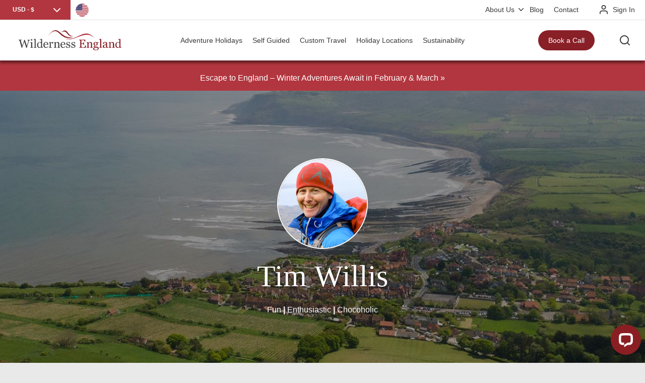

--- FILE ---
content_type: text/html; charset=UTF-8
request_url: https://wildernessengland.com/about-us/our-people/our-guides/tim-willis/
body_size: 46317
content:



<!DOCTYPE html><html lang="en"><head><style id="aoatfcss" media="all">@charset "UTF-8";.quote-item blockquote:before{position:relative!important;left:-10px!important;top:0!important;content:"\201C";color:#fff;font-size:50px;display:inline}.quote-item blockquote:after{position:absolute;bottom:-40px;content:"\201D";color:#fff;margin-left:20px;font-size:50px}.quote-item blockquote{color:#115171}.newsletter-form form.mail-signup-form .hidden{display:none}.newsletter-form form.mail-signup-form .error{color:red}#offline-modal-overlay{display:none;position:fixed;top:0;left:0;right:0;bottom:0;background:rgba(0,0,0,.6);z-index:10000;justify-content:center;align-items:center}#offline-modal{background:#fff;position:relative;max-width:400px;width:90%;border-radius:8px;box-shadow:0 6px 18px rgba(0,0,0,.2);overflow:hidden;text-align:center}#offline-modal .popup-image{width:100%;display:block;margin:0;padding:0;border-radius:0}#offline-close-btn{position:absolute;top:.5rem;right:.5rem;width:2rem;height:2rem;padding:0;display:flex;align-items:center;justify-content:center;border-radius:50%;background-color:#fff;border:none;font-size:1.2rem;font-weight:800;line-height:1}#offline-modal h4,#offline-modal p{margin:.75rem 1.5rem}#offline-modal .btn a{color:#fff;text-decoration:none}html{line-height:1.15;-ms-text-size-adjust:100%;-webkit-text-size-adjust:100%;scroll-behavior:smooth}header,nav,section{display:block}figure{display:block;margin:0!important;padding:0}a{background-color:transparent;-webkit-text-decoration-skip:objects;text-decoration:none;color:var(--link-color,#1d8ccc)}b,strong{font-weight:bolder}img{border-style:none;border-radius:10px;max-width:100%;height:auto}button,input,select,textarea{font-family:sans-serif;font-size:100%;line-height:1.15;margin:0}button,input{overflow:visible}button,select{text-transform:none}[type=submit],button{-webkit-appearance:button}[type=submit]::-moz-focus-inner,button::-moz-focus-inner{border-style:none;padding:0}[type=submit]:-moz-focusring,button:-moz-focusring{outline:ButtonText dotted 1px}[type=number]::-webkit-inner-spin-button,[type=number]::-webkit-outer-spin-button{height:auto}[type=search]{-webkit-appearance:textfield;outline-offset:-2px}[type=search]::-webkit-search-cancel-button,[type=search]::-webkit-search-decoration{-webkit-appearance:none}::-webkit-file-upload-button{-webkit-appearance:button;font:inherit}body,html{width:100%;height:100%;-webkit-font-smoothing:antialiased;font-weight:500}body{margin:0;padding:120px 0 0;background:#f2f2f2;position:relative;font-family:Arial,"Helvetica Neue",Helvetica,sans-serif;background-color:#e9e9e9!important}*{-webkit-box-sizing:border-box;box-sizing:border-box}.clearfix:after,.clearfix:before{content:" ";display:table}.clearfix:after{clear:both}.clearfix{zoom:1}section{width:100%;padding:0}.span-1-1{width:100%}.span-1-2{width:50%}.span-1-3{width:33.333%}.span-2-3{width:66.666%}.span-2-5{width:40%}.span-3-5{width:60%}.mega-menu{display:none;z-index:100000;position:absolute;left:calc(50% - 640px);width:100%;background-color:#fff;padding:0 20px 40px;box-shadow:0 10px 20px rgba(0,0,0,.15);max-width:1280px;border-radius:0 0 4px 4px}.mega-menu li.view-more-cross-sell{font-weight:700;border-top:1px solid #eee;margin-top:10px;padding-top:10px}.mega-menu-cross-sell-title{color:#3a3a3a!important}@media (max-width:1100px){.mega-menu{z-index:100000;position:static;width:100%}}.mega-menu .span-1-1{width:100%}.mega-menu .col{padding:40px 20px 0}.mega-menu .col.no-padding{padding:0}.mega-menu .col.mm-activities,.mega-menu .col.mm-locations,.mega-menu .col.pipe{position:relative}.mega-menu .col.mm-activities-cats,.mega-menu .col.mm-locations-cats{padding-right:0}.mega-menu .col.pipe::before{position:absolute;top:46px;left:0;width:1px;content:" ";background-color:#eee;height:calc(100% - 50px)}.mega-menu .col.mm-activities::before,.mega-menu .col.mm-locations::before{position:absolute;top:78px;left:-1px;width:1px;content:" ";background-color:#eee;height:calc(100% - 102px);z-index:0;opacity:1}.mega-menu ul{position:relative;margin:0;padding:0;list-style-type:none;z-index:10}.mega-menu li{margin:0;padding:0;list-style-type:none;font-size:14px;line-height:1.5}.mega-menu li a{padding:5px 20px 5px 0;display:block;color:#262626}.mega-menu ul li ul{display:none;padding:0 0 0 20px}.mega-menu .holiday-search{width:100%;overflow:hidden;border-radius:6px}.mega-menu select{margin-bottom:0;background-image:none}.mega-menu .select-slider{float:left;width:calc(50% - 50px)}.mega-menu a.submit{text-align:center;width:100px;line-height:50px;height:50px;background-color:#155177;color:#fff;display:block;float:left;border-radius:0px 6px 6px 0}.mega-menu .select-slider select{width:100%;border:none;outline:0;border-radius:0;font-size:13px;-webkit-appearance:none;-moz-appearance:none;appearance:none}.mega-menu .btn{margin:0;line-height:50px;height:50px;border-radius:6px;width:100%;text-align:center}.text-center{text-align:center!important}header{position:fixed;top:0;left:0;width:100%;height:120px;margin:0;padding:0;background-color:#fff;z-index:1000;box-shadow:0 2px 8px rgba(0,0,0,.15)}.header-top{position:relative;margin:0;padding:0;width:100%;height:39px}.housekeeping{position:absolute;top:0;right:20px;height:39px}.header-bottom .housekeeping{position:relative;display:none}nav.menu-housekeeping{height:39px;float:left}nav.menu-housekeeping ul{margin:0;padding:0;list-style-type:none;text-align:left}nav.menu-housekeeping ul li{display:inline-block;margin:0;padding:0;line-height:39px;font-size:14px}nav.menu-housekeeping ul li a{position:relative;color:#3a3a3a;text-decoration:none;padding:0 10px;display:block;overflow:hidden;height:39px}.signin{margin-left:30px;height:39px;display:block;float:right;padding-left:28px;background-image:url(https://wildernessengland.com/wp-content/themes/wildernessuniversal/images/icon-user.svg);background-size:20px 18px;background-position:0 10px;background-repeat:no-repeat}.signin p{color:#ccc;font-size:14px;line-height:39px;margin-bottom:0}.signin a{color:#3a3a3a}.header-bottom{position:relative;width:100%;height:81px;border-top:1px solid #e5e5e5;padding:0 260px;box-shadow:-1px 5px 5px 0 rgba(0,0,0,.4);-webkit-box-shadow:-1px 5px 5px 0 rgba(0,0,0,.4);-moz-box-shadow:-1px 5px 5px 0 rgba(0,0,0,.4)}#logo{position:absolute;bottom:20px;left:20px;width:239px;height:40px;margin:0;padding:0;font-size:24px!important;background-size:contain;background-repeat:no-repeat;display:block;z-index:900}nav.menu-main{height:80px}nav.menu-main ul{margin:0;padding:0;list-style-type:none;text-align:center}nav.menu-main ul li{position:relative;display:inline-block;margin:0;padding:0;line-height:80px;font-size:17px}nav.menu-main ul li a{position:relative;color:#3a3a3a;text-decoration:none;padding:0 20px;display:block;overflow:hidden;height:80px}@media (max-width:1530px){nav.menu-main ul li a{position:relative;color:#3a3a3a;text-decoration:none;padding:0 15px;font-size:16px;display:block;overflow:hidden;height:80px}}@media (max-width:1400px){nav.menu-main ul li a{position:relative;color:#3a3a3a;text-decoration:none;padding:0 10px;font-size:14px;display:block;overflow:hidden;height:80px}}nav.menu-main ul li a::before{position:absolute;top:-3px;left:0;width:100%;height:3px;background-color:rgba(229,229,229,0);content:" ";display:block}nav.menu-main ul li ul.children li ul{display:none}nav.menu-main ul ul.children{position:absolute;top:80px;left:-10px;padding:10px 30px 30px;background:#fff;z-index:10000;width:300px;box-shadow:0 15px 15px rgba(0,0,0,.15);height:auto;display:none}nav.menu-main ul li:last-child ul.children{left:initial;right:0}nav.menu-main ul li ul.children li{position:relative;display:block;margin:0;padding:0;width:100%;text-align:left;line-height:initial;font-size:15px}nav.menu-main ul li ul.children li a{position:relative;color:#262626;text-decoration:none;padding:5px 0;display:block;overflow:hidden;height:auto}nav.menu-main ul li ul.children li a::before{display:none}.close{line-height:40px;position:absolute;top:20px;right:20px;width:40px;height:40px;background-color:rgba(0,0,0,0);border-radius:40px;overflow:hidden}.close .txt{position:absolute;top:0;right:0;padding:0 40px 0 20px;width:auto;opacity:1;color:#fff}.close .line-1{position:absolute;top:19px;right:10px;width:20px;height:2px;border-radius:2px;background-color:#fff;-ms-transform:rotate(45deg);-webkit-transform:rotate(45deg);transform:rotate(45deg)}.close .line-2{position:absolute;top:19px;right:10px;width:20px;height:2px;border-radius:2px;background-color:#fff;-ms-transform:rotate(135deg);-webkit-transform:rotate(135deg);transform:rotate(135deg)}.search-btn{position:absolute;bottom:20px;right:20px;background-image:url(https://wildernessengland.com/wp-content/themes/wildernessuniversal/images/icon-search.svg);background-position:center;background-repeat:no-repeat;background-size:20px;display:block;width:40px;height:40px;border-radius:100%;z-index:1200}.phone-btn{position:absolute;bottom:20px;right:-40px;background-image:url(https://wildernessengland.com/wp-content/themes/wildernessuniversal/images/icon-phone.svg);background-position:center;background-repeat:no-repeat;background-size:20px;display:block;width:40px;height:40px;border-radius:100%;z-index:1200}.phone-txt{position:absolute;bottom:20px;right:100px;display:inline-block;padding:0 20px;font-weight:400;font-size:14px;color:#fff!important;text-decoration:none!important;line-height:40px;height:40px;background-color:var(--button-color,#50922c);overflow:hidden;border-radius:40px;border:none;z-index:40}.mob-menu-btn{position:absolute;bottom:20px;right:-100px;background-size:20px;display:block;width:40px;height:40px;border-radius:100%;z-index:1200}.mob-menu-btn .line-1{position:absolute;top:13px;left:10px;width:20px;height:2px;border-radius:2px;background-color:#3a3a3a}.mob-menu-btn .line-2{position:absolute;top:19px;left:10px;width:20px;height:2px;border-radius:2px;background-color:#3a3a3a}.mob-menu-btn .line-3{position:absolute;top:25px;left:10px;width:20px;height:2px;border-radius:2px;background-color:#3a3a3a}.alert-bar{position:relative;top:0;left:0;background-color:var(--secondary_color,#1d8ccc);width:100%;margin:0;padding:20px 20px 10px;display:block;text-align:center;z-index:501}.alert-bar p{margin-bottom:0;line-height:30px;color:#fff}@media (max-width:1240px){.phone-txt{display:none}}.activity-hero-image-container{position:relative;height:780px;z-index:-120}.activity-hero-image{position:fixed;background-repeat:no-repeat;background-size:cover;background-position:center;height:840px;width:100%;margin-top:-60px;filter:brightness(.6);z-index:-100}section.hero{position:relative;width:100%;overflow:hidden;height:auto;padding-top:0;margin-top:-40px;padding-bottom:0}.centered{position:absolute;top:0;left:0;width:100%;height:calc(100% - 0px);padding:0;display:flex;display:-webkit-box;display:-ms-flexbox;-webkit-box-align:center;-ms-flex-align:center;align-items:center;-webkit-box-pack:center;-ms-flex-pack:center;justify-content:center;z-index:2}.hero-overlay{width:100%;max-width:900px;text-align:center}.hero-overlay h1{color:#fff;text-shadow:1px 1px 3px rgba(0,0,0,.4);font-size:60px;margin:0 20px 20px}.hero-overlay p{color:#fff;margin:20px 20px 0}#trip_dates2{border-left:1px solid #ccc!important}body .overlay{position:fixed;top:0;left:0;width:100%;height:100%;background-color:rgba(0,0,0,.6);z-index:1000;visibility:hidden;opacity:0}body .search{position:fixed;top:0;left:0;width:100%;height:100%;background-color:#3a3a3a;z-index:1600;visibility:hidden;opacity:0;display:flex;display:-webkit-box;display:-ms-flexbox;-webkit-box-align:center;-ms-flex-align:center;align-items:center;-webkit-box-pack:center;-ms-flex-pack:center;justify-content:center}.search-form{position:relative;width:calc(100% - 80px);max-width:720px}.search input[type=search]{-webkit-appearance:none;outline-offset:-2px;margin:0;padding:0;border:0;height:70px;width:calc(100% - 90px);position:absolute;color:#fff;background-color:transparent;border-bottom:1px solid rgba(255,255,255,.25);top:0;left:0;z-index:10;font-size:30px;font-weight:100;border-radius:0px}.search input[type=submit]{-webkit-appearance:button;width:70px;height:70px;margin:0;padding:0;border:0;background-image:url(https://wildernessengland.com/wp-content/themes/wildernessuniversal/images/icon-search-white.svg);background-position:center;background-size:36px;background-repeat:no-repeat;background-color:rgba(255,255,255,.25);position:absolute;top:0;right:0;z-index:20;border-radius:100%}body .search a{color:#fff}@media (max-width:1920px){.activity-hero-image-container{position:relative;height:700px;z-index:-120}.activity-hero-image{position:fixed;background-repeat:no-repeat;background-size:cover;background-position:center;height:760px;width:100%;filter:brightness(.6);z-index:-100}}@media (max-width:1600px){.activity-hero-image-container{position:relative;height:680px;z-index:-120}.activity-hero-image{position:fixed;background-repeat:no-repeat;background-size:cover;background-position:center;height:740px;width:100%;filter:brightness(.6);z-index:-100}}@media (max-width:1365px){.mega-menu{z-index:100000;position:absolute;left:calc(50% - 490px);width:100%;background-color:#fff;padding:0 20px 40px;box-shadow:0 15px 15px rgba(0,0,0,.15);max-width:980px;border-radius:0 0 4px 4px}.mega-menu .span-1-1,.mega-menu .span-1-3,.mega-menu .span-2-3,.mega-menu .span-2-5,.mega-menu .span-3-5{width:50%}.mega-menu .span-1-1 .span-1-3,.mega-menu .span-1-1 .span-2-3{width:100%}.mega-menu .select-slider{width:100%;margin-bottom:20px}.mega-menu .select-slider select,.mega-menu a.submit{width:100%;border-radius:6px}.mega-menu #mm-popular-tours,.mega-menu #mm-search{display:none}.mega-menu h4{font-size:24px}.mega-menu li a{padding:2px 0}.mega-menu.mega-menu-locations .col.span-1-1{width:100%}.activity-hero-image-container{position:relative;height:640px;z-index:-120}.activity-hero-image{position:fixed;background-repeat:no-repeat;background-size:cover;background-position:center;height:700px;width:100%;filter:brightness(.6);z-index:-100}}@media (max-width:1240px){.header-bottom{padding:0 60px 0 260px}.row{width:100%;max-width:calc(100% - 20%)}.activity-hero-image-container{position:relative;height:600px;z-index:-120}.activity-hero-image{position:fixed;background-repeat:no-repeat;background-size:cover;background-position:center;height:660px;width:100%;filter:brightness(.6);z-index:-100}}@media (max-width:1160px){.activity-hero-image-container{position:relative;height:560px;z-index:-120}.activity-hero-image{position:fixed;background-repeat:no-repeat;background-size:cover;background-position:center;height:620px;width:100%;filter:brightness(.6);z-index:-100}}@media (max-width:1100px){nav.menu-main ul{position:relative;text-align:left;height:auto}nav.menu-main ul li,nav.menu-main ul li ul.children li{position:initial}nav.menu-main ul li ul li ul.children,nav.menu-main ul li ul.children,nav.menu-main ul li:last-child ul.children{position:absolute;display:block;background:#fff;top:0;left:150%;right:initial;width:100%;box-shadow:0 10px 20px rgba(0,0,0,.25);min-height:calc(100vh - 80px)}nav.menu-main ul li a{line-height:38px;padding:0 58px 0 30px;height:auto}nav.menu-main ul li ul.children li a{padding:0}.mm-activities{display:none}.mega-menu ul li ul{display:block}.mega-menu .col.mm-activities-cats::before{display:none}.mega-menu .span-2-5{width:33.333%}.mega-menu .span-3-5{width:66.666%}.mega-menu .span-1-2{width:100%}.mega-menu .span-1-3,.mega-menu .span-1-3:first-child,.mega-menu .span-2-3{width:50%}body{padding:80px 0 0}header{height:80px}.header-container{position:fixed;top:0;right:-100%;width:calc(100% - 80px);height:100%;background-color:#fff;z-index:1200;box-shadow:0 0 20px rgba(0,0,0,.5)}.search-btn{right:120px}.phone-btn{right:70px}.mob-menu-btn{right:20px;z-index:1400}.header-top{height:79px;background-color:#e5e5e5}.header-top .housekeeping{top:20px;right:initial}.header-top .menu-housekeeping{display:none}.header-bottom .housekeeping,.header-bottom .menu-housekeeping{display:block}.header-bottom .housekeeping{position:relative;top:initial;left:initial;right:initial;height:auto}.header-bottom{padding:40px 0;height:auto}.header-bottom nav.menu-housekeeping{padding-top:20px;float:none;height:auto}.header-bottom nav.menu-housekeeping ul li{width:100%;display:block;line-height:normal}.header-bottom nav.menu-housekeeping ul li a{padding:10px 30px;height:auto}nav.menu-main{position:relative;padding-bottom:20px;height:auto}nav.menu-main::after{position:absolute;left:30px;bottom:0;width:calc(100% - 60px);height:1px;content:" ";background-color:#f2f2f2}nav.menu-main ul li{width:100%;height:auto;line-height:initial}nav.menu-main ul li a::before{left:-3px;top:0;height:100%;width:3px}}@media (max-width:980px){.activity-hero-image-container{position:relative;height:520px;z-index:-120}.activity-hero-image{position:fixed;background-repeat:no-repeat;background-size:cover;background-position:center;height:580px;width:100%;filter:brightness(.6);z-index:-100}.mega-menu .span-1-3:first-child{width:50%}.hero-overlay{max-width:calc(100% - 80px)}.hero-overlay h1{font-size:50px}}@media (max-width:740px){.mega-menu .span-1-1{width:100%}.mega-menu .span-2-5,.mega-menu .span-3-5{width:50%}.mega-menu .span-1-3,.mega-menu .span-2-3{width:100%}.search input[type=search]{height:40px;width:calc(100% - 60px);font-size:20px}.search input[type=submit]{width:40px;height:40px;background-size:20px}.hero-overlay h1{font-size:34px}h1{font-size:50px;margin-bottom:25px}p{font-size:13px;margin:0 0 20px;padding-left:0;line-height:1.4}.activity-hero-image-container{position:relative;height:500px;z-index:-120}.activity-hero-image{position:fixed;background-repeat:no-repeat;background-size:cover;background-position:center;height:560px;width:100%;filter:brightness(.6);z-index:-100}}@media (max-width:519px){.mega-menu .span-1-3,.mega-menu .span-2-3,.mega-menu .span-2-5,.mega-menu .span-3-5{width:100%}}@media (max-width:480px){body{padding:60px 0 0}header{height:60px}.header-top{height:59px}.header-top .housekeeping{top:10px}.header-bottom{padding:20px 0}.search-btn{top:10px;right:100px}.phone-btn{top:10px;right:55px}.mob-menu-btn{top:10px;right:10px}.housekeeping{top:10px}.signin{margin-left:20px}#logo{top:15px;left:10px;width:157px;height:30px}.hero-overlay h1{font-size:28px}.alert-bar p{font-size:13px;line-height:1.2}h1{font-size:25px;margin-bottom:20px}}.topics{position:fixed;top:0;right:-520px;width:400px;height:100%;padding:80px 30px 30px;background-color:#3a3a3a;z-index:1500;box-shadow:0 0 20px rgba(0,0,0,.5)}.topics .search-btn{top:20px;left:20px;bottom:initial;right:initial}.topics h5,.topics li,.topics p,.topics ul{color:#fff}.topics ul{margin:0 0 30px;padding:0;list-style-type:none;display:block;width:100%;float:left}.topics li{font-size:14px;line-height:24px;margin:0 5px 5px 0;float:left}.topics li a{display:block;border-radius:4px;color:#fff;background-color:#6a6a6a;padding:0 10px}.topics ul.dates li{margin:0;padding:0;list-style-type:none;width:25%;float:left;font-size:14px;text-align:center}.topics ul.dates li a{height:40px;line-height:40px;display:block;background-color:#6a6a6a;color:#fff;border-radius:0px}.breadcrumbs{position:relative;width:100%;height:60px;margin:0;padding:0;overflow:hidden;text-align:center;background-color:#e9e9e9}.breadcrumbs ul{max-width:1240px;display:inline-block;margin:0 auto;padding:0;list-style-type:none}.breadcrumbs ul li{margin:0;padding:0 20px 0 30px;line-height:60px;background-image:url(https://wildernessengland.com/wp-content/themes/wildernessuniversal/images/icon-chevron-right.svg);background-position:left center;background-size:6px;background-repeat:no-repeat;color:#878787;float:left}.breadcrumbs ul li a{display:block;height:60px;margin:0;padding:0;font-size:14px;color:#878787;text-decoration:none}.breadcrumbs ul li span{font-weight:700;color:#878787}.breadcrumbs ul li:first-child{background-image:url(https://wildernessengland.com/wp-content/themes/wildernessuniversal/images/icon-home.svg);background-position:center;background-size:18px;background-repeat:no-repeat;width:58px;padding:0}.breadcrumbs ul li:first-child span,.desktop-house-keeping .sub-menu{display:none}.desktop-house-keeping .menu-item-has-children{position:relative;padding-right:10px}.desktop-house-keeping li .sub-menu li{padding:0;margin:5px 0 10px;height:auto;line-height:1.2;display:block}.desktop-house-keeping li .sub-menu li a{padding:0;height:auto}:root{--headline-color:#3a3a3a;--accent-color:#b2363f;--button-color:#891f27;--link-color:#b2363f;--button-hover-color:#b2363f;--primary_color:#891f27;--secondary_color:#b2363f;--review_image:url(https://wildernessengland.com/wp-content/uploads/why-ws.webp)}div,h1,h2,h3,h4,h5,img,p,section{scroll-margin-top:100px}section.content,section.triptabbox{width:100%;padding:40px 0}section h2.section-title{text-align:center;margin-bottom:60px;position:relative}section h2.section-title::before{position:absolute;bottom:-28px;left:calc(50% - 100px);content:" ";display:block;width:200px;height:4px;background-color:var(--accent-color,#50922c)}.quote-item blockquote::before{position:relative!important;left:-10px!important;top:0!important;content:"\201C";color:var(--primary_color,#155177);font-size:50px;display:inline}.quote-item blockquote::after{position:absolute;bottom:-40px;content:"\201D";color:var(--primary_color,#155177);margin-left:20px;font-size:50px}.quote-item blockquote{position:relative;margin:0;padding:0;font-weight:400;font-style:italic;font-size:30px;text-align:center;color:var(--headline_color,#3a3a3a);line-height:1.3}.quote-paddy p{text-align:center}img.aligncenter{margin:0 auto 30px;text-align:center;display:block}.content .container{margin:0 auto;width:calc(100% - 80px);max-width:1140px;overflow:hidden}.row{margin:0 auto;padding:0 20px;width:100%;max-width:1240px}.row.narrow{max-width:800px}.col{float:left;padding:0 20px}blockquote,h1,h2,h3,h4,h5{margin:0;padding:0;font-family:Georgia,Times,"Times New Roman",serif;font-weight:400;text-wrap:balance}h1{color:#3a3a3a;color:var(--headline-color,#3a3a3a);font-size:60px;margin-bottom:32px}h2{color:var(--headline-color,#3a3a3a);font-size:45px;margin-bottom:20px}h3{color:var(--headline-color,#3a3a3a);font-size:32px;margin-bottom:10px}h4{color:var(--headline-color,#3a3a3a);font-size:25px;margin-bottom:10px}h5{color:var(--headline-color,#3a3a3a);font-size:18px;margin-bottom:8px;line-height:25px}p{color:#262626;font-size:16px;margin:0 0 30px;padding-left:0;color:var(--headline-color,#3a3a3a);line-height:1.5}.btn{display:inline-block;margin:0 0 30px;padding:0 20px;font-weight:400;font-size:16px;text-decoration:none!important;line-height:40px;height:40px;background-color:var(--button-color,#50922c);overflow:hidden;border-radius:40px;border:none;background-color:var(--button-color,#50922c);color:#fff!important}section.content a{color:var(--secondary_color,#1d8ccc)}iframe{max-width:100%;display:block;margin-bottom:30px}input[type=email],input[type=number],input[type=text]{margin-bottom:30px;width:100%;height:50px;border:none;border-radius:6px;background-color:#f2f2f2;padding:0 20px}textarea{overflow:auto;margin-bottom:30px;padding:20px;width:100%;min-width:100%;max-width:100%;min-height:80px;max-height:400px;border-radius:6px;background-color:#f2f2f2;border:none}select{display:block;width:100%;height:50px;border:none;margin-bottom:30px;border-radius:6px;background-color:#f2f2f2;background-image:url(/wp-content/themes/wildernessuniversal/images/icon-chevron-down.svg);background-size:14px;background-position:calc(100% - 20px) center;background-repeat:no-repeat;text-indent:15px;-webkit-appearance:none;-moz-appearance:none;appearance:none}label{display:block;margin-bottom:30px;font-size:14px}.smooth-label{position:relative}.smooth-label textarea{padding:40px 20px 20px}.smooth-label label{position:absolute;left:20px;top:17px;font-size:16px;color:#333!important}.smooth-label ::-webkit-input-placeholder{color:#f2f2f2}.content{background:#fff}#whatsincluded .container{padding-bottom:0}.accordioncontent dl{margin:0;padding:0}.expand-all-wrapper{text-align:right;position:relative;margin:0;padding:0;height:80px;width:100%}.accordioncontent dt{position:relative;margin:0;padding:0 0 0 60px;background-image:url(/wp-content/themes/wildernessuniversal/images/icon-check.svg);background-size:40px;background-position:0 20px;background-repeat:no-repeat;border-top:1px solid #e5e5e5}.accordioncontent dt a{position:relative;display:block;width:100%;height:auto;padding:20px 120px 20px 0;color:var(--primary_color,#155177);min-height:80px;display:flex;display:-webkit-box;display:-ms-flexbox;-webkit-box-align:center;-ms-flex-align:center;align-items:center;justify-content:start}.accordioncontent dt a::before{position:absolute;top:30px;right:0;width:20px;height:20px;background-image:url(/wp-content/themes/wildernessuniversal/images/icon-chevron-down.svg);background-size:14px;background-position:center;background-repeat:no-repeat;z-index:100;content:" ";display:block;-webkit-transform:rotate(0);transform:rotate(0)}.accordioncontent dt a span.expand{position:absolute;right:0;top:20px;width:auto;height:40px;line-height:40px;border-radius:100%;padding:0 24px 0 0}.trip-panel{display:none}.make-it-private{background-color:#fff}#trip-panel-02{padding:40px 0}#trip-panel-02 input[type=submit]{display:inline-block;margin:0;padding:0 24px;font-weight:400;font-size:16px;color:#fff!important;text-decoration:none;line-height:50px;height:50px;background-color:var(--button-color,#50922c);border-radius:40px;border:none;overflow:hidden}.quote-item{position:relative;height:auto;margin:0 0 20px;padding:0}section.featured-content{position:relative;padding:200px 0 170px;background-color:#000}section.featured-content .row{position:relative;max-width:1020px;padding:0 20px;z-index:20}section.featured-content blockquote{color:#fff}section.featured-content figure.backdrop{position:absolute;top:0;left:0;width:100%;height:100%;background-size:cover;background-position:center;background-repeat:no-repeat;opacity:.4;z-index:10}section.featured-content figure.backdrop.parallax{position:absolute;top:0;left:0;width:100%;height:100%;background-size:cover;background-position:center;background-repeat:no-repeat;background-attachment:fixed;opacity:.4;z-index:10}.brand-light-grey{background-color:#f2f2f2!important}.brand-mid-grey h3,.brand-mid-grey label,.brand-mid-grey p{color:#3a3a3a!important}.quote-paddy{padding:30px 0 20px;border-bottom:2px solid #ccc}@media (max-width:1240px){.row{max-width:1100px}.col{float:left;padding:0 20px}.span-1-1{width:100%}.span-1-2{width:50%}.span-1-3{width:33.333%}.span-2-3,.span-2-5{width:66.666%}.span-3-5{width:100%}}@media (max-width:1160px){.quote-item{position:relative;height:auto;margin:0 0 20px}.quote-item blockquote{font-size:25px}.quote-item::before{top:0;left:0;width:40px;height:40px}.quote-item::after{bottom:0;width:40px;height:40px;right:0}}@media (max-width:1100px){.row{max-width:980px}h1{font-size:50px;margin-bottom:25px}h2{font-size:36px;margin-bottom:18px}h3{font-size:28px;margin-bottom:10px}h4{font-size:20px;margin-bottom:10px}h5{font-size:16px;margin-bottom:5px}.currency-select-wrapper{position:absolute;top:80px}#currencyPicker{display:none}nav.menu-main ul li ul.children li a{line-height:1.4;margin-bottom:10px;padding:9px 0 0}}@media (max-width:980px){.quote-item blockquote::before{left:-25px;top:-15px;font-size:50px}.quote-item blockquote::after{bottom:-42px;font-size:50px}.quote-item{position:relative;height:auto;margin:0 0 20px}.quote-item blockquote{font-size:20px}.quote-item::before{top:0;left:0;width:40px;height:40px}.quote-item::after{bottom:0;left:0;width:40px;height:40px;right:initial;display:none}.row{max-width:800px}.col{float:left;padding:0 20px}.span-1-1,.span-1-2,.span-1-3,.span-1-3:first-child,.span-2-3,.span-2-5,.span-3-5{width:100%}}@media (max-width:740px){.content .container{width:calc(100% - 0px)}.smooth-label label{left:calc(50% - 75px);width:150px;text-align:center}.hero-overlay{max-width:calc(100% - 60px)}.row{max-width:600px}.accordioncontent dt a{padding:20px 40px 20px 0}.accordioncontent dt a span.expand{display:none}.col{float:left;padding:0 20px}.span-1-1,.span-1-2,.span-1-3,.span-2-3,.span-2-5,.span-3-5{width:100%}h1{font-size:50px;margin-bottom:25px}h2{font-size:36px;margin-bottom:18px}h3{font-size:28px;margin-bottom:10px}h4{font-size:20px;margin-bottom:10px}h5{font-size:18px}}@media (max-width:480px){.row.quote-width .col{padding:0 20px}.breadcrumbs{display:none}section.content,section.triptabbox{padding:40px 0 20px}.hero-overlay{max-width:calc(100% - 40px)}section{padding:40px 0 20px}.row{max-width:100%}.col{float:left;padding:0 10px}.span-1-1,.span-1-2,.span-1-3,.span-2-3,.span-2-5,.span-3-5{width:100%}section h2.section-title::before{bottom:-15px}h1{font-size:40px}h2{font-size:32px}h3{font-size:28px}h4{font-size:20px}h5{font-size:18px}p{font-size:14px;margin-bottom:20px}blockquote{margin-bottom:20px;color:#115177;font-size:18px;font-style:italic;line-height:1.4}}#srch:-webkit-autofill{box-shadow:0 0 0 1000px #1d8ccc inset;-webkit-text-fill-color:#ffffff!important}.hiddenreview{display:none}#archiveDates{width:100%;height:140px;overflow:hidden;position:relative;margin-bottom:20px}.dataDates2{position:absolute;top:0;left:0}.nextArchive,.prevArchive{color:#fff}.multicountry-nav{display:none;position:fixed;top:0;left:0;width:100%;height:100%;background-color:rgba(0,0,0,.65);z-index:1000000;overflow:auto}.multicountry-nav .multicountry-nav-wrapper{width:calc(100% - 80px);max-width:600px;min-height:130px;margin:250px auto 80px;background-color:#fff;border-radius:5px;position:relative;background-position:left center;background-repeat:no-repeat;background-size:400px auto;padding:30px}.multicountry-nav .closebtn{position:absolute;top:-20px;right:-20px;background-color:#fff;color:#3a3a3a;border-radius:50%;display:inline-block;text-align:center;font-weight:700;width:40px;height:40px;box-shadow:0 0 10px #000;font-size:25px;padding-top:7px}@media (max-width:1023px){.multicountry-nav .multicountry-nav-wrapper{background-image:none!important;padding-left:0}}@media (max-width:425px){.multicountry-nav .closebtn{right:-10px}}#currencyPicker{position:absolute;padding:10px;font-size:12px;font-weight:600;color:#fff;background-color:var(--secondary_color,#155177)!important;background-image:url(/wp-content/themes/wildernessuniversal/images/icon-chevron-down-white.svg)!important;width:140px;height:39px;border-radius:0}.currency-flag{position:absolute;left:150px;top:50%;transform:translateY(-50%);width:26px;height:26px}.staff-profile-image-container{width:180px;height:180px;margin:20px auto;overflow:hidden;border-radius:50%;border:2px solid #fff}.staff-profile-image{width:100%;height:100%;object-fit:cover;border-radius:50%}:host,:root{--fa-font-solid:normal 900 1em/1 "Font Awesome 6 Solid";--fa-font-regular:normal 400 1em/1 "Font Awesome 6 Regular";--fa-font-light:normal 300 1em/1 "Font Awesome 6 Light";--fa-font-thin:normal 100 1em/1 "Font Awesome 6 Thin";--fa-font-duotone:normal 900 1em/1 "Font Awesome 6 Duotone";--fa-font-sharp-solid:normal 900 1em/1 "Font Awesome 6 Sharp";--fa-font-sharp-regular:normal 400 1em/1 "Font Awesome 6 Sharp";--fa-font-sharp-light:normal 300 1em/1 "Font Awesome 6 Sharp";--fa-font-sharp-thin:normal 100 1em/1 "Font Awesome 6 Sharp";--fa-font-brands:normal 400 1em/1 "Font Awesome 6 Brands";--fa-style-family-brands:"Font Awesome 6 Brands";--fa-font-brands:normal 400 1em/1 "Font Awesome 6 Brands";--fa-font-regular:normal 400 1em/1 "Font Awesome 6 Free";--fa-style-family-classic:"Font Awesome 6 Free";--fa-font-solid:normal 900 1em/1 "Font Awesome 6 Free"}</style><link rel="stylesheet" media="print" href="https://wildernessengland.com/wp-content/cache/autoptimize/css/autoptimize_9fbe022963f4f48d19da3bec55778ccc.css" onload="this.onload=null;this.media='all';"><noscript id="aonoscrcss"><link media="all" href="https://wildernessengland.com/wp-content/cache/autoptimize/css/autoptimize_9fbe022963f4f48d19da3bec55778ccc.css" rel="stylesheet"></noscript><title>Tim Willis: Our People : Wilderness England</title> <script>(function(w,d,s,l,i){w[l]=w[l]||[];w[l].push({'gtm.start':
new Date().getTime(),event:'gtm.js'});var f=d.getElementsByTagName(s)[0],
j=d.createElement(s),dl=l!='dataLayer'?'&l='+l:'';j.async=true;j.src=
'https://www.googletagmanager.com/gtm.js?id='+i+dl;f.parentNode.insertBefore(j,f);
})(window,document,'script','dataLayer','GTM-5H2J993');</script> <script async src="https://www.googletagmanager.com/gtag/js?id=AW-11016191378"></script> <script>window.dataLayer = window.dataLayer || [];
  function gtag(){dataLayer.push(arguments);}
  gtag('js', new Date());
  gtag('config', 'AW-11016191378');</script> <script>(function(w,d,t,r,u){var f,n,i;w[u]=w[u]||[],f=function(){var o={ti:"283025981", enableAutoSpaTracking: true};o.q=w[u],w[u]=new UET(o),w[u].push("pageLoad")},n=d.createElement(t),n.src=r,n.async=1,n.onload=n.onreadystatechange=function(){var s=this.readyState;s&&s!=="loaded"&&s!=="complete"||(f(),n.onload=n.onreadystatechange=null)},i=d.getElementsByTagName(t)[0],i.parentNode.insertBefore(n,i)})(window,document,"script","//bat.bing.com/bat.js","uetq");</script><script>window.uetq = window.uetq || [];window.uetq.push('consent', 'default', {'ad_storage': 'denied'});</script><script>window.uetq = window.uetq || [];window.uetq.push('consent', 'update', {'ad_storage': 'granted'});</script> <script src="https://player.vimeo.com/api/player.js"></script> <meta charset="UTF-8"><meta http-equiv="X-UA-Compatible" content="IE=edge"><meta name="viewport" content="width=device-width, initial-scale=1.0"><style>/*--------------------------------*/
/*--GLOBAL RESET / NORMALIZE------*/
/*--------------------------------*/

html {
    line-height: 1.15; /* 1 */
    -ms-text-size-adjust: 100%; /* 2 */
    -webkit-text-size-adjust: 100%; /* 2 */
    }
  
  body {
    margin: 0;
    padding: 120px 0 0 0;
    }
  
  body.checkoutpage {
    margin: 0;
    padding: 160px 0 0 0;
    }
  
  article,
  aside,
  footer,
  header,
  nav,
  section {
    display: block;
    }
  
  h1 {
    color: #3a3a3a;
    font-size: 60px;
    margin-bottom: 32px
    }
  
  figcaption,
  figure,
  main { /* 1 */
    display: block;
    }
  
    .new-blog figure {
    margin: 0 0 1em 0 !important
    }
  
  hr {
    box-sizing: content-box; /* 1 */
    height: 0; /* 1 */
    overflow: visible; /* 2 */
    }
  
  pre {
    font-family: monospace, monospace; /* 1 */
    font-size: 1em; /* 2 */
    }
  
  a {
    background-color: transparent; /* 1 */
    -webkit-text-decoration-skip: objects; /* 2 */
    }
  
  abbr[title] {
    border-bottom: none; /* 1 */
    text-decoration: underline; /* 2 */
    text-decoration: underline dotted; /* 2 */
    }
  
  b,
  strong {
    font-weight: inherit;
    }
  
  b,
  strong {
    font-weight: bolder;
    }
  
  code,
  kbd,
  samp {
    font-family: monospace, monospace; /* 1 */
    font-size: 1em; /* 2 */
    }
  
  dfn {
    font-style: italic;
    }
  
  mark {
    background-color: #ff0;
    color: #000;
    }
  
  small {
    font-size: 80%;
    }
  
  sub,
  sup {
    font-size: 75%;
    line-height: 0;
    position: relative;
    vertical-align: baseline;
    }
  
  sub {
    bottom: -0.25em;
    }
  
  sup {
    top: -0.5em;
    }
  
  audio,
  video {
    display: inline-block;
    }
  
  audio:not([controls]) {
    display: none;
    height: 0;
    }
  
  img {
    border-style: none;
    border-radius: 10px;
    max-width: 100%;
    height: auto;
    }
  
  img.circle{
      border-radius: 100%;
      }
  
  svg:not(:root) {
    overflow: hidden;
    }
  
  button,
  input,
  optgroup,
  select,
  textarea {
    font-family: sans-serif; /* 1 */
    font-size: 100%; /* 1 */
    line-height: 1.15; /* 1 */
    margin: 0; /* 2 */
    }
  
  button,
  input { /* 1 */
    overflow: visible;
    }
  
  button,
  select { /* 1 */
    text-transform: none;
    }
  
  button,
  html [type="button"], /* 1 */
  [type="reset"],
  [type="submit"] {
    -webkit-appearance: button; /* 2 */
    }
  
  button::-moz-focus-inner,
  [type="button"]::-moz-focus-inner,
  [type="reset"]::-moz-focus-inner,
  [type="submit"]::-moz-focus-inner {
    border-style: none;
    padding: 0;
    }
  
  button:-moz-focusring,
  [type="button"]:-moz-focusring,
  [type="reset"]:-moz-focusring,
  [type="submit"]:-moz-focusring {
    outline: 1px dotted ButtonText;
    }
  
  fieldset {
    padding: 0.35em 0.75em 0.625em;
    }
  
  legend {
    box-sizing: border-box; /* 1 */
    color: inherit; /* 2 */
    display: table; /* 1 */
    max-width: 100%; /* 1 */
    padding: 0; /* 3 */
    white-space: normal; /* 1 */
    }
  
  progress {
    display: inline-block; /* 1 */
    vertical-align: baseline; /* 2 */
    }
  
  textarea {
    overflow: auto;
    }
  
  [type="checkbox"],
  [type="radio"] {
    box-sizing: border-box; /* 1 */
    padding: 0; /* 2 */
    }


  
  [type="number"]::-webkit-inner-spin-button,
  [type="number"]::-webkit-outer-spin-button {
    height: auto;
    }
  
  [type="search"] {
    -webkit-appearance: textfield; /* 1 */
    outline-offset: -2px; /* 2 */
    }
  
  [type="search"]::-webkit-search-cancel-button,
  [type="search"]::-webkit-search-decoration {
    -webkit-appearance: none;
    }
  
  ::-webkit-file-upload-button {
    -webkit-appearance: button; /* 1 */
    font: inherit; /* 2 */
    }
  
  details, /* 1 */
  menu {
    display: block;
    }
  
  summary {
    display: list-item;
    }
  
  canvas {
    display: inline-block;
    }
  
  template {
    display: none;
    }
  
  [hidden] {
    display: none;
    }
  
  *:focus {
      outline: none;
      }
  
  /*--------------------------------*/
  /*--GENERAL-----------------------*/
  /*--------------------------------*/
  
  html,body{
      width: 100%;
      height: 100%;
      -webkit-font-smoothing: antialiased;
      font-weight: 500;
  }
  
  body{
      background: #F2F2F2;
      position: relative;
      font-family: Arial, "Helvetica Neue", Helvetica, sans-serif;
      }
  
  *{
      -webkit-box-sizing: border-box;
              box-sizing: border-box;
      }
  
  /*--------------------------------*/
  /*--CLEARS & FIXES----------------*/
  /*--------------------------------*/
  
  .clearfix:before,
  .clearfix:after{
      content: " ";
      display:table;
      }
  
  /** mitigate the anchor point for #hash-fragment-links **/
  .internal-anchor-point:before{
      display: block;
      content: " ";
      margin-top: -120px;
      height: 120px;
      visibility: hidden;
      pointer-events: none;
  }
  
  @media screen and (max-width: 1100px){
      .internal-anchor-point:before{
          margin-top: -80px;
          height: 80px;
      }
  }
  
  @media screen and (max-width: 480px){
      .internal-anchor-point:before{
          margin-top: -60px;
          height: 60px;
      }
  }
  
  /** for safari, if flex'ing - it treatss :before and :after as 'flexable' items so display none as display flex will sort out any 'clears' **/
  .items .row:before,
  .items .row:after,
  section.cta-content .row.clearfix:before,
  section.cta-content .row.clearfix:after,
  .flex-items.clearfix:before,
  .flex-items.clearfix:after{
      display: none;
  }
  
  .clearfix:after{
      clear:both;
      }
  
  .clearfix{
      zoom:1;
      }
  
  /*--------------------------------*/
  /*--SECTION-----------------------*/
  /*--------------------------------*/
  
  section{
      width: 100%;
      padding: 0px;
      }
  
  /*--------------------------------*/
  /*--ROW---------------------------*/
  /*--------------------------------*/
  
  .row{
      margin: 0 auto;
      padding: 0px 20px;
      width: 100%;
      max-width: 1240px;
      }
  
  /*--------------------------------*/
  /*--SPANS-------------------------*/
  /*--------------------------------*/
  
  .span-1-1{
      width: 100%;
      }
  
  .span-1-2{
      width: 50%;
      }
  
  .span-1-3{
      width: 33.333%;
      }
  
  .span-2-3{
      width: 66.666%;
      }
  
  .span-1-4{
      width: 25%;
      }
  
  .span-3-4{
      width: 75%;
      }
  
  .span-1-5{
      width: 20%;
      }
  
  .span-2-5{
      width: 40%;
      }
  
  .span-3-5{
      width: 60%;
      }
  
  .span-4-5{
      width: 80%;
      }
  
  /*--------------------------------*/
  /*--MEGA MENU---------------------*/
  /*--------------------------------*/
  
  
  .mega-menu.open{
    display: block;
    }
  
  .mega-menu{
      display: none;
      z-index: 100000;
      position: absolute;
      left: calc(50% - 640px);
      width: 100%;
      background-color: #fff;
      padding: 0 20px 40px 20px;
      box-shadow: 0 10px 20px rgba(0,0,0,.15);
      max-width: 1280px;
      border-radius: 0 0 4px 4px;
      }
  
  .mega-menu li.view-more {
      font-weight: 700;
      border-top: #eee solid 1px;
      margin-top: 10px;
      padding-top: 10px;
      }

      .mega-menu li.view-more-cross-sell {
        font-weight: 700;
        border-top: #eee solid 1px;
        margin-top: 10px;
        padding-top: 10px
    }

    .mega-menu-cross-sell-title{
        color:#3a3a3a !important;  
        }
        
        
    .mega-menu-cross-sell-title:hover{
        color:var(--secondary_color, #1d8ccc) !important;  
        }

  
  @media (max-width: 1100px) {
      .mega-menu{
          z-index: 100000;
          position: static;
          width: 100%;
          }
  
      .mega-menu.open{
        display: none;
        }
  }
  
  .mega-menu .span-1-1{
      width: 100%;
      }
  
  .mega-menu .col{
      padding: 40px 20px 0 20px;
      }
  
  .mega-menu .col.no-padding{
      padding: 0px;
      }
  
  .mega-menu .col.pipe,
  .mega-menu .col.mm-locations,
  .mega-menu .col.mm-activities{
      position: relative;
      }
  
  .mega-menu .col.mm-locations-cats,
  .mega-menu .col.mm-activities-cats{
      padding-right: 0;
      }
  
  .mega-menu .col.pipe::before{
      position: absolute;
      top: 46px;
      left: 0;
      width: 1px;
      content: " ";
      background-color: #EEE;
      height: calc(100% - 50px);
      }
  
  .mega-menu .col.mm-locations::before,
  .mega-menu .col.mm-activities::before {
      position: absolute;
      top: 78px;
      left: -1px;
      width: 1px;
      content: " ";
      background-color: #EEE;
      height: calc(100% - 102px);
      z-index: 0;
      opacity: 1;
      }
  
  .mega-menu ul{
      position: relative;
      margin: 0;
      padding: 0;
      list-style-type: none;
      z-index: 10;
      }
  
  .mega-menu li{
      margin: 0;
      padding: 0;
      list-style-type: none;
      font-size: 14px;
      line-height: 1.5;
      }
  
  .mega-menu li a{
      padding: 5px 20px 5px 0;
      display: block;
      color: #262626;
      transition: color 0.3s;
      }
  
  .mega-menu li a:hover,
  .mega-menu li a.selected{
      display: block;
      color: var(--secondary_color, #1d8ccc);
      }
  
  .mega-menu .mm-locations-cats li a:hover,
  .mega-menu .mm-locations-cats li a.selected,
  .mega-menu .mm-activities-cats li a:hover,
  .mega-menu .mm-activities-cats li a.selected{
      background-image: url(https://wildernessengland.com/wp-content/themes/wildernessuniversal/images/menu-pointer.png);
      background-position: right center;
      background-size: 10px 20px;
      background-repeat: no-repeat;
      }
  
  .mega-menu ul li ul{
      display: none;
      padding: 0px 0px 0px 20px;
      }
  
  .mega-menu .holiday-search{
      width: 100%;
      overflow: hidden;
      border-radius: 6px;
      }
  
  .mega-menu select{
      margin-bottom: 0;
      }
  
  .mega-menu .select-slider{
      float: left;
      width: calc(50% - 50px);
      }
  
  .mega-menu a.submit{
      text-align: center;
      width: 100px;
      line-height: 50px;
      height: 50px;
      background-color: #155177;
      color: #FFF;
      display: block;
      float: left;
      border-radius: 0px 6px 6px 0;
      transition: background-color 0.3s;
      }
  
  .mega-menu a.submit:hover{
      background-color: #3a3a3a;
      }
  
  .mega-menu .select-slider select{
      width: 100%;
      border: none;
      outline: 0;
      border-radius: 0;
      font-size: 13px;
      -webkit-appearance: none;
      -moz-appearance: none;
      appearance: none;
      }
  
  .mega-menu .btn{
      margin: 0;
      line-height: 50px;
      height: 50px;
      border-radius: 6px;
      width: 100%;
      text-align: center;
      }
  
  /*--------------------------------*/
  /*--TYPOGRAPHY--------------------*/
  /*--------------------------------*/
  
  h1, h2, h3, h4, h5, h6, blockquote, .tour-dates ul.year li{
      margin: 0;
      padding: 0;
      font-family: Georgia, Times, "Times New Roman", serif;
      font-weight: normal;
      }
  
  h2 + p .btn { margin-top: 10px !important }
  h2 + p img{ margin-top: 10px !important }
  
  h3 + p .btn { margin-top: 20px !important }
  h3 + p img{ margin-top: 20px !important }
  h3 + div img{ margin-top: 20px !important }
  
  h4 + p .btn { margin-top: 20px !important }
  h4 + p img{ margin-top: 20px !important }
  h4 + div img{ margin-top: 20px !important }
  
  h5 + p .btn { margin-top: 14px !important }
  h5 + p .btn-g2g { margin-top: 14px !important }
  h5 + p img{ margin-top: 14px !important }
  h5 + div img{ margin-top: 14px !important }
  
  h6 + p .btn { margin-top: 12px !important }
  h6 + p img{ margin-top: 12px !important }
  h6 + div img{ margin-top: 12px !important }

  h4 + h4{ margin-top: 30px !important }
  h3 + h3{ margin-top: 30px !important }

  
  
  p{
      font-size: 16px;
      margin: 0 0 30px 0;
      padding-left: 0;
      color: #262626;
      line-height: 1.5
      }
  
  a{
      text-decoration: none;
      color: var(--link-color, #1d8ccc);
      }
  
  .text-left{
      text-align: left !important;
      }
  
  .text-center{
      text-align: center !important;
      }
  
  .text-right{
      text-align: right !important;
      }
  
  .strut-scroll-page-down header{
      box-shadow: 0 0 20px rgba(0,0,0,.25);
      }
  
  .strut-scroll-page-down header{
      box-shadow: 0 0 20px rgba(0,0,0,.25);
      }
  
  header{
      position: fixed;
      top: 0;
      left: 0;
      width: 100%;
      height: 120px;
      margin: 0;
      padding: 0px;
      background-color: #FFF;
      z-index: 1000;
      transition: 0.3s;
      box-shadow: 0px 2px 8px rgba(0,0,0,0.15);
      }
  
      header.scrolling{
        box-shadow: 0px 2px 8px rgba(0,0,0,0.15);
        }
    

  header.collapsedheader{
      top: -40px;
      }
  
  @media (max-width: 1100px) {
      header.collapsedheader{
          top: 0px;
      }
  }
  
  .header-top{
      position: relative;
      margin: 0;
      padding: 0;
      width: 100%;
      height: 39px;
      }
  
  .language{
      position: absolute;
      top: 10px;
      left: 20px;
      padding-left: 30px;
      height: 20px;
      line-height: 20px;
      background-image: url(https://wildernessengland.com/wp-content/themes/wildernessuniversal/images/icon-flag-eng.svg);
      background-position: 0px 0px;
      background-repeat: no-repeat;
      background-size: 20px;
      display: block;
      }
  
  .language p{
      color: #3a3a3a;
      line-height: 20px;
      font-size: 14px;
      height: 20px;
      transition: color 0.3s;
      }
  
  .language span{
      color: var(--primary_color, #155177);
      }
  
  .language:hover p{
      color: var(--secondary_color, #1d8ccc);
      }
  
  .housekeeping{
      position: absolute;
      top: 0px;
      right: 20px;
      height: 39px;
      }
  
  .header-bottom .housekeeping{
      position: relative;
      display: none;
      }
  
  nav.menu-housekeeping{
      height: 39px;
      float: left;
      }
  
  nav.menu-housekeeping ul{
      margin: 0;
      padding: 0;
      list-style-type: none;
      text-align: left;
      }
  
  nav.menu-housekeeping ul li {
      display: inline-block;
      margin: 0;
      padding: 0;
      line-height:39px;
      font-size: 14px;
      }
  
  nav.menu-housekeeping ul li a {
      position: relative;
      color: #3a3a3a;
      text-decoration: none;
      transition: border-top 0.5s;
      padding: 0px 10px 0px 10px;
      display: block;
      overflow: hidden;
      height: 39px;
      transition: color 0.3s;
      }
  
  nav.menu-housekeeping ul li a:hover {
      color: var(--secondary_color, #1d8ccc);
      }
  
  .signin{
      margin-left: 30px;
      height: 39px;
      display: block;
      float: right;
      padding-left: 28px;
      background-image: url(https://wildernessengland.com/wp-content/themes/wildernessuniversal/images/icon-user.svg);
      background-size: 20px 18px;
      background-position: 0px 10px;
      background-repeat: no-repeat;
      }
  
  .signin p{
      color: #CCC;
      font-size: 14px;
      line-height: 39px;
      margin-bottom: 0;
      }
  
  .signin a{
      color: #3a3a3a;
      transition: color 0.3s;
      }
  
  .signin a:hover{
      color: var(--secondary_color, #1d8ccc);
      }
  
  
  
  
  .header-bottom{
      position: relative;
      width: 100%;
      height: 81px;
      border-top: #E5E5E5 1px solid;
      padding: 0 260px 0 260px;
      transition: padding 0.5s;
      box-shadow: -1px 5px 5px 0px rgba(0,0,0,0.4);
-webkit-box-shadow: -1px 5px 5px 0px rgba(0,0,0,0.4);
-moz-box-shadow: -1px 5px 5px 0px rgba(0,0,0,0.4);
      }
  
  body.checkoutpage .header-bottom {
      padding: 0 0 0 260px;
      }
  
  .securepayment{
      position: absolute;
      top: calc(50% - 15px);
      right: 20px;
      height: 30px;
      padding: 0 0 0 28px;
      background-image: url(https://wildernessengland.com/wp-content/themes/wildernessuniversal/images/icon-lock.svg);
      background-size: 20px;
      background-position: left center;
      background-repeat: no-repeat;
      margin: 0;
      line-height: 30px;
      color: #3a3a3a;
      }
  
  #logo {
      position: absolute;
      bottom: 20px;
      left: 20px;
      width: 239px;
      height: 40px;
      margin: 0;
      padding: 0;
      font-size:24px !important;
      background-size: contain;
      background-repeat: no-repeat;
      display: block;
      z-index: 900;
      }



  #logo.trade-logo{
      bottom: 10px;
      height: 60px;
      background-image: url(https://wildernessengland.com/wp-content/themes/wildernessuniversal/images/ws-dual-logo.png);
  }
  
  nav.menu-main{
      height: 80px;
      }
  
  nav.menu-main ul{
      margin: 0;
      padding: 0;
      list-style-type: none;
      text-align: center;
      }
  
  nav.menu-main ul li {
      position: relative;
      display: inline-block;
      margin: 0;
      padding: 0;
      line-height:80px;
      font-size: 17px;
      }
  
  nav.menu-main ul li a {
      position: relative;
      color: #3a3a3a;
      text-decoration: none;
      transition: border-top 0.5s;
      padding: 0px 20px 0px 20px;
      display: block;
      overflow: hidden;
      height: 80px;
      transition: color 0.3s;
      }

      @media(max-width: 1530px){
        nav.menu-main ul li a {
            position: relative;
            color: #3a3a3a;
            text-decoration: none;
            transition: border-top .5s;
            padding: 0 15px 0 15px;
            font-size: 16px;
            display: block;
            overflow: hidden;
            height: 80px;
            transition: color .3s
        }
        }
      @media(max-width: 1400px){
      nav.menu-main ul li a {
        position: relative;
        color: #3a3a3a;
        text-decoration: none;
        transition: border-top 0.5s;
        padding: 0px 10px 0px 10px;
        font-size: 14px;
        display: block;
        overflow: hidden;
        height: 80px;
        transition: color 0.3s;
        }
    }

  
  nav.menu-main ul li a::before {
      position: absolute;
      top: -3px;
      left: 0;
      width: 100%;
      height: 3px;
      background-color: rgba(229,229,229,0);
      transition: all 0.3s;
      content: " ";
      display: block;
      }
  
  nav.menu-main ul li a:hover,
  nav.menu-main ul li.current-menu-item a,
  nav.menu-main ul li.current-post-ancestor a,
  nav.menu-main ul li.current_page_item a,
  nav.menu-main ul li.current_page_ancestor a{
      color: var(--secondary_color, #1d8ccc);
      }
  
  nav.menu-main ul li.current-post-ancestor a::before,
  nav.menu-main ul li.current-menu-item a::before,
  nav.menu-main ul li.current_page_item a::before,
  nav.menu-main ul li.current_page_ancestor a::before,
  nav.menu-main ul li a:hover::before {
      top: 0px;
      text-decoration: none;
      background-color: var(--secondary_color, #1d8ccc);
      }
  
  nav.menu-main ul li:hover ul.children{
      display: block;
      }
  
  nav.menu-main ul li ul.children li ul,
  nav.menu-main ul li:hover ul.children li ul,
  nav.menu-main ul li ul.children li:hover ul{
    display: none;
    }
  
  nav.menu-main ul ul.children {
      position: absolute;
      top: 80px;
      left: -10px;
      padding: 10px 30px 30px 30px;
      background: #FFF;
      z-index: 10000;
      width: 300px;
      box-shadow: 0 15px 15px rgba(0,0,0,.15);
      height: auto;
      display: none;
      }
  
  nav.menu-main ul li:last-child ul.children {
      left: initial;
      right: 0;
      }
  
  nav.menu-main ul li ul.children li{
      position: relative;
      display: block;
      margin: 0;
      padding: 0;
      width: 100%;
      text-align: left;
      line-height: initial;
      font-size: 15px;
      }
  
  nav.menu-main ul li ul.children li a {
      position: relative;
      color: #262626;
      text-decoration: none;
      padding: 5px 0;
      display: block;
      overflow: hidden;
      height: auto;
      transition: color 0.3s;
      }
  
  nav.menu-main ul li ul.children li a:hover {
      color:  var(--secondary_color, #1d8ccc);
      }
  
  nav.menu-main ul li ul.children li a::before,
  nav.menu-main ul li ul.children li a:hover::before {
      display: none;
      }
  
  nav.menu-main ul li span.arrow-menu-prev,
  nav.menu-main ul li span.arrow-menu-next{
      display: none;
  }
  
  nav.menu-main ul li ul.children li.back-link,
  nav.menu-main li.back-link{
      display: none;
  }
  
  .close{
      line-height: 40px;
      position: absolute;
      top: 20px;
      right: 20px;
      width: 40px;
      height: 40px;
      background-color: rgba(0,0,0,0.0);
      border-radius: 40px;
      overflow: hidden;
      transition: width 0.3s, background-color 0.3s;
      }
  
  .close:hover{
      width: 100px;
      background-color: rgba(0,0,0,0.2);
      }
  
  .close .txt{
      position: absolute;
      top: 0;
      right: 0;
      padding: 0 40px 0 20px;
      width: auto;
      opacity: 1;
      transition: 0.3s;
      color: #FFF;
      }
  
  .close:hover .txt{
      opacity: 1;
      }
  
  .close .line-1 {
      position: absolute;
      top: 19px;
      right: 10px;
      width: 20px;
      height: 2px;
      border-radius: 2px;
      background-color: #FFF;
      -ms-transform: rotate(45deg); /* IE 9 */
      -webkit-transform: rotate(45deg); /* Safari */
      transform: rotate(45deg);
      }
  
  .close .line-2 {
      position: absolute;
      top: 19px;
      right: 10px;
      width: 20px;
      height: 2px;
      border-radius: 2px;
      background-color: #FFF;
       -ms-transform: rotate(135deg); /* IE 9 */
      -webkit-transform: rotate(135deg); /* Safari */
      transform: rotate(135deg);
      }
  
  .search-btn{
      position: absolute;
      bottom: 20px;
      right: 20px;
      background-image: url(https://wildernessengland.com/wp-content/themes/wildernessuniversal/images/icon-search.svg);
      background-position: center;
      background-repeat: no-repeat;
      background-size: 20px;
      display: block;
      width: 40px;
      height: 40px;
      border-radius: 100%;
      z-index: 1200;
      transition: right 0.5s;
      }
  
  .phone-btn{
      position: absolute;
      bottom: 20px;
      right: -40px;
      background-image: url(https://wildernessengland.com/wp-content/themes/wildernessuniversal/images/icon-phone.svg);
      background-position: center;
      background-repeat: no-repeat;
      background-size: 20px;
      display: block;
      width: 40px;
      height: 40px;
      border-radius: 100%;
      z-index: 1200;
      transition: right 0.5s;
      }

      .phone-txt {
        position: absolute;
        bottom: 20px;
        right: 100px;
        display: inline-block;
        padding: 0 20px;
        font-weight: 400;
        font-size: 14px;
        color: #fff !important;
        text-decoration: none !important;
        line-height: 40px;
        height: 40px;
        background-color: var(--button-color, #50922c); 
        overflow: hidden;
        border-radius: 40px;
        border: none;
        cursor: pointer;
        transition: background-color .3s;
        z-index: 40;
    }

    .phone-txt:hover {
        background-color: var(--button-hover-color, #005f21); 
    }
    
  
   
      .mob-menu-btn{
        position: absolute;
        bottom: 20px;
        right: -100px;
        background-size: 20px;
        display: block;
        width: 40px;
        height: 40px;
        border-radius: 100%;
        z-index: 1200;
        transition: right 0.5s, background 0.3s;
        }
    
    .mob-menu-btn .line-1{
        position: absolute;
        top: 13px;
        left: 10px;
        width: 20px;
        height: 2px;
        border-radius: 2px;
        background-color: #3a3a3a;
        }
    
    .mob-menu-btn .line-2{
        position: absolute;
        top: 19px;
        left: 10px;
        width: 20px;
        height: 2px;
        border-radius: 2px;
        background-color: #3a3a3a;
        transition: width 0.3s;
        }
    
    .mob-menu-btn .line-3{
        position: absolute;
        top: 25px;
        left: 10px;
        width: 20px;
        height: 2px;
        border-radius: 2px;
        background-color: #3a3a3a;
        }
  
  /*--------------------------------*/
  /*--ALERT BAR---------------------*/
  /*--------------------------------*/
  
  .alert-bar{
      position: relative;
      top: 0;
      left: 0;
      background-color:var(--secondary_color, #1d8ccc);
      width: 100%;
      margin: 0;
      padding: 20px 20px 10px 20px;
      display: block;
      text-align: center;
      z-index: 501;
      transition: 0.3s;
      }

  .alert-bar:hover{
      background-color: var(--primary_color, #155177); 
      }
  
  .alert-bar p{
      margin-bottom: 0;
      line-height: 30px;
      color: #FFF;
      }
  
  .count-down{
    position: absolute;
    bottom: 11px;
    right: 6px;
    width: 180px;
    height: 26px;
    margin: 0 20px 0 0;
    padding: 0 15px;
    font-size: 12px;
    color: var(--secondary_color, #1d8ccc);
    line-height: 26px;
    background-color: #fff;
    border-radius: 40px;
      }
  
  /*--------------------------------*/
  /*--TABS--------------------------*/
  /*--------------------------------*/
  
  body#trip #earlybirdscontainer{
    display: none;
    }


    .trip-nav-price{
        position: sticky;
        top: 80px;
        z-index: 200;
        transition: 0.3s;
    }

   .trip-nav-price.collapsedheader{
        top: 120px !important;
        }

    .tabs-chapter-wrapper{
        display: flex;
        box-shadow: 0 2px 8px rgba(0,0,0,.15);
    }
    

  
    .tabs-chapter {
        top: 120px;
        bottom: 0;
        opacity: 1;
        left: 0;
        transition: opacity 0.5s ease-in-out;
        background-color: var(--secondary_color, #1d8ccc);
        width: 100%;
        height: 60px;
        line-height: 60px;
        margin: 0;
        padding: 0;
        text-align: left;
        z-index: 10;
        overflow: hidden;
        transition: all 0.3s;
    }
  
  .tabs-chapter ul{
      margin: 0;
      padding: 0;
      width: 100%;
      height: 40px;
      list-style-type: none;
      }
  
  .tabs-chapter ul li{
      margin: 0;
      padding: 0;
      height: 60px;
      line-height: 60px;
      display: inline-block;
      list-style-type: none;
      }
  


  .tabs-chapter ul li a{
      padding: 0 25px;
      height: 60px;
      line-height: 60px;
      display: block;
      color: #FFF;
      line-height: 40px;
      }
  



  /*--------------------------------*/
  /*--------------------------------*/
  /*--------------------------------*/
  
  #trip-status-bar-wrapper,
  #uvp-bar-wrapper{
      position: relative;
      width: 100%;
      height: 60px;
      z-index: 10;
      background-color: var(--secondary_color, #155177); 
      overflow: hidden;
      }
  
  #trip-status-bar-wrapper{
      padding: 10px 0;
      }
  
  #trip-status-bar-wrapper select,
  #trip-status-bar-wrapper input{
      width: auto !important;
      }
  
  #uvp-bar-wrapper{
      box-shadow: 0 0 100px 50px rgba(0,0,0,0.0);
      background-color: var(--secondary_color, #155177); 
      transition: height 0.3s, background-color 0.3s, box-shadow 0.3s;
      }


  
  body#trip #uvp-bar{
    max-width: 1180px;
    }
    #trip #uvp-bar {
        background-color: var(--secondary_color, #155177); 
        width:52% 
    }
  #trip-status-bar,
  #uvp-bar{
      position: relative;
      width: 100%;
      height: 60px;
      max-width: 1240px;
      margin: 0 auto;
      padding: 0;
      overflow: hidden;
      }
  
    .uvp-slider{
      position: absolute;
      top: 0;
      left: 0px;
      width: 100%;
      height: 60px;
      }
  
    #uvp-bar .col{
      height: 60px;
      }
  
    #uvp-bar p{
      margin-bottom: 0;
      color: #FFF;
      line-height: 60px;
      }
  
    #uvp-bar .now{
      font-size: 20px;
      font-weight: bold;
      }
  
    #uvp-bar p a.btn{
        margin: 0 0 0 16px;
        /* height: auto; */
        line-height: initial;
        background:#fff !important;
        color: var(--secondary_color, #1d8ccc) !important;
        display: inline;
        padding: 13px 20px 10px 20px;
        }

    #uvp-bar p a.btn:hover{
        background:var(--primary_color, #1d8ccc) !important;
        color: #fff !important;
        }

  
    #uvp-bar .span-1-4 {
      width: 25% !important;
      }
  
    #uvp-bar .span-1-3 {
      width: 33.333% !important;
      }
  
    #uvp-bar .span-1-2 {
      width: 50% !important;
      }
  
    #uvp-bar .span-1-1 {
      width: 100% !important;
      }
  
   /*UVP ITEMS BETWEEN 4 - 1 AT BELOW 1240PX (LAPTOP / TABLET)*/
  
    @media (max-width: 1240px) {
  
      #uvp-bar.items-4 .uvp-slider{
        width: 200%;
        }
  
      #uvp-bar.items-3 .uvp-slider{
        width: 150%;
        }
  
      #uvp-bar.items-2 .uvp-slider{
        width: 100%;
        }
  
      #uvp-bar.items-1 .uvp-slider{
        width: 100%;
        }

        .phone-txt {
            display: none;
        }


    }
  
   /*UVP ITEMS BETWEEN 4 - 1 AT BELOW 740PX (MOBILE)*/
  
    @media (max-width: 740px) {
        #uvp-bar {
        height: 120px;
          }
      #uvp-bar.items-4 .uvp-slider{
        width: 400%;
        }
  
      #uvp-bar.items-3 .uvp-slider{
        width: 300%;
        }
  
      #uvp-bar.items-2 .uvp-slider{
        width: 200%;
        }
  
      #uvp-bar.items-1 .uvp-slider{
        width: 100%;
        }

        #uvp-bar p .now {
            display: block;
            text-align: center;    /* optional: center it */
            line-height: 1.2;      /* tighten up line spacing */
          }
        
          /* 2) Make the button a block on its own line, remove the left-margin */
          #uvp-bar p .now a.btn {
            display: block;
            margin: 8px auto 0 !important; /* top-space, centered */
            float: none;
            width:214px;
          }
        
          /* 3) (Optional) Reduce font-size a bit on very small screens */
          #uvp-bar p .now {
            margin-top: 20px;

          }


    }
  
  #trip-status-bar{
      max-width: 1180px !important;
      }
  
  #trip-status-bar .col{
      position: relative;
      }
  
  #uvp-bar .col{
      margin: 0;
      padding: 0;
      height: 60px;
      text-align: center;
      line-height: 60px;
      overflow: hidden;
      }
  
  #uvp-bar h6{
      position: relative;
      color: #fff;
      font-size: 16px;
      /* margin-bottom: 0; */
      display: inline;
      padding-left: 40px;
      font-family: Arial,"Helvetica Neue",Helvetica,sans-serif;
      font-weight: 600;
      }
  
  #uvp-bar h6:before{
      position: absolute;
      top: -5px;
      left: 0px;
      width: 30px;
      height: 30px;
      display: block;
      content: " ";
      background-image: url(https://wildernessengland.com/wp-content/themes/wildernessuniversal/images/icon-check-white.svg);
      background-size: 22px;
      background-position: center;
      background-repeat: no-repeat;
      }
  
  #trip-status-bar p{
      margin-bottom: 0;
      color: #FFF;
      line-height: 40px;
      }
  
  #trip-status-bar p .now{
      font-size: 22px;
      font-weight: 600;
      }
  
  #trip-status-bar .col.rhs{
      text-align: right;
      }
  
  #trip-status-bar .col.rhs p{
      margin-right: 250px;
      }
  
  #trip-status-bar .btn{
      position: absolute;
      top: 0;
      right: 20px;
      width: 230px;
      margin-bottom: 0;
      text-align: center;
      }
  
  .scrolldownlink a.btn{
      padding: 0;
      background-color: transparent;
      border: 3px solid #FFF;
      width: 40px;
      height: 40px;
      background-image: url(https://wildernessengland.com/wp-content/themes/wildernessuniversal/images/icon-scroll-down.svg);
      background-size: 14px;
      background-position: 10px 14px;
      background-repeat: no-repeat;
      }
  
  .scrolldownlink a.btn span{
      display: none;
      }



  
  /*--------------------------------*/
  /*--------------------------------*/
  /*--------------------------------*/
 
  
  .activity-hero-image-container {
    position: relative;
    height: 780px;
    z-index: -120; /* Create a stacking context */
}

.activity-hero-image {
    position: fixed;
    background-repeat: no-repeat;
    background-size: cover;
    background-position: center;
    height: 840px;
    width: 100%;
    margin-top:-60px;
    filter: brightness(0.6);
    z-index: -100; 
}



  section.hero{
      position: relative;
      width: 100%;
      height: auto;
      overflow: hidden;
      height:auto;
      padding-top:0;
      margin-top: -40px;
      padding-bottom:0;
      }




  section.hero .rating{
      margin: 20px auto 0 auto;
      width: auto;
      display: block;
      }
  
  section.hero .rating .stars{
      margin: 0px auto;
      top:-25px;
      left:0;
      }
  
  section.hero .rating p{
      margin: 0px !important;
      }


      #activity section.hero .rating .stars{
        margin: 0px auto;
        top:0;
        left:0;
        }

        #activity   section.hero .rating{
            margin: 0 auto 20px auto;
            width: auto;
            display: block;
            }
  
  #home section.hero{
      height: 100%;
      }
  
  .centered{
      position: absolute;
      top: 0;
      left: 0;
      width: 100%;
      height: calc(100% - 0px);
      padding: 0;
      display: flex;
      display: -webkit-box;
      display: -ms-flexbox;
      -webkit-box-align: center;
      -ms-flex-align: center;
      align-items: center;
      -webkit-box-pack: center;
      -ms-flex-pack: center;
      justify-content: center;
      z-index: 2;
      }
  
  .hero-overlay{
      width: 100%;
      max-width: 900px;
      text-align: center;
      }
  
  .hero-overlay h1{
      color: #FFF;
      text-shadow: 1px 1px 3px rgba(0,0,0,.4);
      font-size: 60px;
      margin: 0 20px 20px 20px;
      }
  
  .hero-overlay p{
      color: #FFF;
      margin: 20px 20px 0 20px;
      }
  .hero-overlay a, .hero-overlay h2, .hero-overlay h3, .hero-overlay h4, .hero-overlay h5, .hero-overlay h6{
      color: #ffffff;

    }
  
  .slides{
      position: absolute;
      top: 0;
      left: 0;
      width: 100%;
      height: 100%;
      z-index: 1;
      background-color: #000;
      }
  
  .slides ul{
      width: 100%;
      height: 100%;
      }
  
  .slides ul li{
      position: absolute;
      top: 0;
      left: 0;
      width: 100%;
      height: 100%;
      background-image: url(https://www.wildernessscotland.com/wp-content/uploads/2018/09/wilderness-header-home.jpg);
      background-position: center;
      background-size: cover;
      background-repeat: no-repeat;
      opacity: 0.75;
      }
  

      #hero #overlay-holiday-search{
        position: absolute;
        top: 35%;
        width: 100%;
        max-width: 60%;
        padding: 0 0 0 0;
        border-radius: 6px;
        overflow: visible;
        margin: 0 20% 0 20%;
        background-color: #FFF  
    }
    
    #overlay-holiday-search form select {
        display: block;
        width: 100%;
        height: 70px;
        margin: 0;
        padding: 0 20px;
        font-size: 18px;
        color: #707070;
        float: left;
        background-color: rgba(255,255,255,0);
        border: none;
        outline: 0;
        border-radius: 0;
        -webkit-appearance: none;
        -moz-appearance: none;
        appearance: none;
        }
    
    #overlay-holiday-search form select[disabled="disabled"]{
        color: #e1e1e1;
        }
    
    #overlay-holiday-search form a.submit {
        position: absolute;
        right: 0;
        top: 0;
        text-decoration: none;
        display: block;
        width: 100px;
        height: 50px;
        line-height: 50px;
        margin: 10px;
        padding: 0 20px;
        font-size: 20px;
        background-color: var(--primary_color, #155177);
        color: #fff;
        float: left;
        border: none;
        cursor: pointer;
        outline: 0;
        -webkit-appearance: none;
        -moz-appearance: none;
        border-radius: 4px;
        -webkit-transition: background-color .5s;
        transition: background-color 0.3s;
        }
    
    #overlay-holiday-search form a.submit:hover {
        background-color: var(--secondary_color, #1d8ccc);
        }
    
    #overlay-holiday-search .select-slider{
        float: left;
        overflow: hidden;
        opacity: 1;
        transition: width 0.3s, opacity 0.3s;
        }
    
    #overlay-holiday-search .select-slider.s1{
        width: 100%;
        }
    
    #overlay-holiday-search .select-slider.s2{
        width: 0%;
        opacity: 0;
        }
    #overlay-holiday-search .select-slider.s3{
        width: 0%;
         opacity: 0;
         }
    
    #overlay-holiday-search.selected .select-slider.s1{
        width: 50%;
        }
    
    #overlay-holiday-search.selected .select-slider.s2{
        width: 50%;
        opacity: 1;
        }
    
    
            #overlay-holiday-search.selected .select-slider.s1 .select-slider.s2{
                width: 33.333%;
                }
            
            #overlay-holiday-search.selected .select-slider.s2 .select-slider.s2{
                width: 33.333%;
                opacity: 1;
                }
            #overlay-holiday-search.selected .select-slider.s2 .select-slider.s3{
                width: 33.333%;
                opacity: 1;
                    }


  
      #hero #overlay-holiday-search form select {
      display: block;
      width: 100%;
      height: 40px;
      margin: 0;
      padding: 0 20px;
      font-size: 18px;
      color: #707070;
      float: left;
      background-color: rgba(255,255,255,0);
      border: none;
      outline: 0;
      border-radius: 0;
      -webkit-appearance: none;
      -moz-appearance: none;
      appearance: none;
      }
  
      #hero #overlay-holiday-search form select[disabled="disabled"]{
      color: #e1e1e1;
      }
  
      #hero #overlay-holiday-search form a.submit {
      position: absolute;
      left: 0;
      top: 0;
      text-decoration: none;
      text-align: center;
      display: block;
      width: 180px;
      height: 40px;
      line-height: 40px;
      margin: 55px auto 0 auto;
      padding: 0 20px;
      font-size: 20px;
      background-color: var(--button-color, #50922c); 
      color: #fff;
      float: left;
      border: none;
      cursor: pointer;
      outline: 0;
      -webkit-appearance: none;
      -moz-appearance: none;
      border-radius: 50px;
      -webkit-transition: background-color .5s;
      transition: background-color 0.3s;
      }
  
      #hero #overlay-holiday-search form a.submit:hover {
      background-color: var(--button-hover-color, #005f21); 
      }
  
      #hero #overlay-holiday-search .select-slider{
      float: left;
      overflow: hidden;
      opacity: 1;
      transition: width 0.3s, opacity 0.3s;
      }
  
      #hero #overlay-holiday-search .select-slider.s1{
      width: 100%;
      }
  
   




  #difficulty_level_val{
          border-left: solid 1px #CCC !important;
          } 
  
  #trip_dates,
  #trip_dates2{
      border-left: solid 1px #CCC !important;
      }
  
  

  .rating p{
      color: #FFF;
      font-size: 16px;
      font-weight: 600;
      }
  
  .rating p span{
      color: #FFF;
      font-size: 20px;
      }
  
  .stars,
  .stars-percent{
      top: 0;
      left: 0;
      margin: 0 auto 20px auto;
      width: 100px;
      height: 20px;
      background-image: url(https://wildernessengland.com/wp-content/themes/wildernessuniversal/images/stars-white-grey.svg);
      background-size: 100px;
      background-repeat: no-repeat;
      }
  .stars.blue,
  .stars-percent.blue{
      background-image: url(https://wildernessengland.com/wp-content/themes/wildernessuniversal/images/stars-gold-grey.svg);
  }
  
  .stars{
      position: relative;
      background-position: bottom left;
      }
  
  .stars-percent{
      position: absolute;
      background-position: top left;
      }
  
  .item .stars{
      background-image: url(https://wildernessengland.com/wp-content/themes/wildernessuniversal/images/stars-gold-grey.svg);
      display: none;
      }
  
  .item .stars-percent{
      background-image: url(https://wildernessengland.com/wp-content/themes/wildernessuniversal/images/stars-gold-grey.svg);
      display: none;
      }
  
  /*--OVERLAY--*/
  body .overlay {
      position: fixed;
      top: 0;
      left: 0;
      width: 100%;
      height: 100%;
      background-color: rgba(0,0,0,0.6);
      z-index: 1000;
      visibility: hidden;
      opacity: 0;
      transition: all 1s;
      }
  
  /*--MOBILE MENU--*/
  body.menu-mob-open .overlay,
  body.topics-open .overlay{
      visibility: visible;
      opacity: 1;
      }
  
  /*--MOBILE MENU--*/
  body .search {
      position: fixed;
      top: 0;
      left: 0;
      width: 100%;
      height: 100%;
      background-color:#3a3a3a;
      z-index: 1600;
      visibility: hidden;
      opacity: 0;
      transition: all 0.5s;
      display: flex;
      display: -webkit-box;
      display: -ms-flexbox;
      -webkit-box-align: center;
      -ms-flex-align: center;
      align-items: center;
      -webkit-box-pack: center;
      -ms-flex-pack: center;
      justify-content: center;
      }
  
  .search-form{
      position: relative;
      width: calc(100% - 80px);
      max-width: 720px;
      }
  
  .search input[type="search"]{
      -webkit-appearance: none;
      outline-offset: -2px;
      margin: 0;
      padding: 0;
      border: 0;
      height: 70px;
      width: calc(100% - 90px);
      position: absolute;
      color: #FFF;
      background-color: transparent;
      border-bottom: 1px solid rgba(255,255,255,0.25);
      top: 0;
      left: 0;
      z-index: 10;
      font-size: 30px;
      font-weight: 100;
      border-radius: 0px;
      }
  
  .search input[type="submit"]{
      -webkit-appearance: button;
      width: 70px;
      height: 70px;
      margin: 0;
      padding: 0;
      border: 0;
      background-image: url(https://wildernessengland.com/wp-content/themes/wildernessuniversal/images/icon-search-white.svg);
      background-position: center;
      background-size: 36px;
      background-repeat: no-repeat;
      background-color: rgba(255,255,255,0.25);
      position: absolute;
      top: 0;
      right: 0;
      z-index: 20;
      border-radius: 100%;
      transition: background-color 0.5s;
      }
  
  .search input[type="submit"]:hover{
      cursor: pointer;
      background-color: rgba(255,255,255,0.35);
      }
  
  .search input::placeholder{
      color: #FFF;
      }
  
  body.search-open .search {
      visibility: visible;
      opacity: 1;
      }
  
  #hs-headers img.circle{
      max-width: 120px !important;
      margin-bottom: 0 !important;
      }
  
  
  body .search p,
  body .search a{
      color: #FFF;
      }
  





        @media (max-width: 1920px) {
  
  
            .activity-hero-image-container {
                position: relative;
                height: 700px;
                z-index: -120; /* Create a stacking context */
            }
            
            .activity-hero-image {
                position: fixed;
                background-repeat: no-repeat;
                background-size: cover;
                background-position: center;
                height: 760px;
                width: 100%;
                filter: brightness(0.6);
                z-index: -100; 
            }
  
          }

          @media (max-width: 1600px) {
  
  
            .activity-hero-image-container {
                position: relative;
                height: 680px;
                z-index: -120; /* Create a stacking context */
            }
            
            .activity-hero-image {
                position: fixed;
                background-repeat: no-repeat;
                background-size: cover;
                background-position: center;
                height: 740px;
                width: 100%;
                filter: brightness(0.6);
                z-index: -100; 
            }
  
          }


  @media (max-width: 1365px) {
  
      .mega-menu{
          z-index: 100000;
          position: absolute;
          left: calc(50% - 490px);
          width: 100%;
          background-color: #fff;
          padding: 0 20px 40px 20px;
          box-shadow: 0 15px 15px rgba(0,0,0,.15);
          max-width: 980px;
          border-radius: 0 0 4px 4px;
          }
  
      .mega-menu .span-1-1{
          width: 50%;
          }
  
      .mega-menu .span-2-5{
          width: 50%;
          }
  
      .mega-menu .span-3-5{
          width: 50%;
          }
  
      .mega-menu .span-1-3{
          width: 50%;
          }
  
      .mega-menu .span-2-3{
          width: 50%;
          }
  
      .mega-menu .span-1-1 .span-1-3,
      .mega-menu .span-1-1 .span-2-3{
          width: 100%;
          }
  
      .mega-menu .select-slider{
          width: 100%;
          margin-bottom: 20px;
          }
  
      .mega-menu .select-slider select,
      .mega-menu a.submit{
          width: 100%;
          border-radius: 6px;
          }
  
      .mega-menu #mm-popular-tours{
        display: none;
        }
  
      .mega-menu #mm-search{
        display: none;
        }
  
      .mega-menu h4{
        font-size: 24px;
        }
  
      .mega-menu li a {
        padding: 2px 0 2px 0;
        }
  
      .mega-menu.mega-menu-locations .col.span-1-4{
        width: 33.333%;
        }
  
      .mega-menu.mega-menu-locations .col.span-1-2{
        width: 66.666%;
        }
  
      .mega-menu.mega-menu-locations .col.span-1-1{
        width: 100%;
        }


        .activity-hero-image-container {
            position: relative;
            height: 640px;
            z-index: -120; /* Create a stacking context */
        }
        
        .activity-hero-image {
            position: fixed;
            background-repeat: no-repeat;
            background-size: cover;
            background-position: center;
            height: 700px;
            width: 100%;
            filter: brightness(0.6);
            z-index: -100; 
        }
        




      }
  
  
  @media (max-width: 1240px) {
  
  
      .header-bottom {
          padding: 0 60px 0 260px;
          }
  
      .row{
          width: 100%;
          max-width: calc(100% - 20%);
          }
  
      #trip-status-bar .span-1-4{
          width: 50%;
          }


          .activity-hero-image-container {
            position: relative;
            height: 600px;
            z-index: -120; /* Create a stacking context */
        }
        
        .activity-hero-image {
            position: fixed;
            background-repeat: no-repeat;
            background-size: cover;
            background-position: center;
            height: 660px;
            width: 100%;
            filter: brightness(0.6);
            z-index: -100; 
        }
        


  }
  
  @media (max-width: 1160px) {
  
      body#trip #earlybirdscontainer{
          display: block;
          }
  
      .tabs-chapter{
          display: none;
          }

      .day-navigation{
        display: none;
        }

        #trip #uvp-bar  {
            background-color: var(--secondary_color, #155177); 
            width:100% 
        }
        .now {
            justify-content: center !important;
            margin-right: 0!important;
        }   

        .activity-hero-image-container {
            position: relative;
            height: 560px;
            z-index: -120; /* Create a stacking context */
        }
        
        .activity-hero-image {
            position: fixed;
            background-repeat: no-repeat;
            background-size: cover;
            background-position: center;
            height: 620px;
            width: 100%;
            filter: brightness(0.6);
            z-index: -100; 
        }



      }
  
  
      @media (max-width: 1320px) {
  
        .tabs-chapter{
            display: none;
            }
            #trip #uvp-bar  {
                background-color: var(--secondary_color, #155177); 
                width:100% 
            }
            .now {
                justify-content: center !important;
                margin-right: 0!important;
            }  
            
            body#trip #uvp-bar {
                max-width: 100%;
            }

        }



  @media (max-width: 1100px) {
  
    .trip-nav-price{
        position: relative;
        top:0;

    }

    .trip-nav-price.collapsedheader{
        top: 0 !important;
        }

    #hs-headers img.circle{
        max-width: 100px !important;
        }
  
      body.menu-mob-open{
        overflow: hidden;
        }
  
      nav.menu-main ul{
          position: relative;
          }
  
      nav.menu-main ul li,
      nav.menu-main ul li ul.children li{
          position: initial;
          }
  
      nav.menu-main ul li ul.children,
      nav.menu-main ul li:last-child ul.children,
      nav.menu-main ul li ul li ul.children,
      nav.menu-main ul li:last-child ul li ul.children{
          position: absolute;
          display: block;
          background: #FFF;
          top: 0px;
          left: 150%;
          right: initial;
          width: 100%;
          box-shadow: 0px 10px 20px rgba(0,0,0,.25);
          min-height: calc(100vh - 80px);
          transition: left 0.3s, box-shadow 0.5s;
          }
  
      nav.menu-main ul li.page_item_has_children.next-menu > ul.children{
          left: 0%;
          box-shadow: 0px 0px 0px rgba(0,0,0,0);
          overflow: auto;
          }
  
      nav.menu-main ul li span.arrow-menu-prev,
      nav.menu-main ul li span.arrow-menu-next{
          display: none;
          }
  
      nav.menu-main ul li.page_item_has_children span.arrow-menu-prev,
      nav.menu-main ul li.page_item_has_children span.arrow-menu-next{
          width: 38px;
          height: 38px;
          background-image: url(https://wildernessengland.com/wp-content/themes/wildernessuniversal/images/icon-menu-next.svg);
          background-position: center;
          background-size: 8px;
          background-repeat: no-repeat;
          position: absolute;
          display: block;
          right: 0;
          top: initial;
          cursor: pointer;
          z-index: 2;
          }
      nav.menu-main ul li.page_item_has_children span.arrow-menu-prev{
          right: auto;
          left: 0;
          transform: rotate(-180deg);
          }
  
  
          nav.menu-main ul.children span.arrow-menu-prev,
          nav.menu-main ul.children span.arrow-menu-next{
              margin-top: 0px;
          }
  
          nav.menu-main ul li a {
            padding: 0;
            height: 38px;
            line-height: 38px;
            }
  
  
          nav.menu-main ul li ul.children li a {
            padding: 0;
            }
  
          nav.menu-main ul li ul.children li.back-link{
              display: block;
            text-align: center;
            font-size: 18px;
            margin-bottom: 10px;
            font-weight: 600;
            }
  
          nav.menu-main ul li ul.children li.back-link a{
            height: 50px;
            line-height: 50px;
            }
  
          nav.menu-main ul li.back-link span.arrow-menu-prev {
            width: 50px;
            height: 50px;
            background-size: 10px;
            }
  
  
      /*--TURN OFF JS ACTIVATED ACTIVITIES--*/
      .mm-activities{
          display: none;
          }
  
      /*--TURN ON LIST ACTIVITIES-----------*/
      .mega-menu ul li ul{
          display: block;
          }
  
      .mega-menu .col.mm-activities-cats::before {
          display: none;
          }
  
      .mega-menu .mm-activities-cats li a:hover{
          background-image: none;
          }
  
      .mega-menu .span-2-5{
          width: 33.333%;
          }
  
      .mega-menu .span-3-5{
          width: 66.666%;
          }
  
      .mega-menu .span-1-2{
          width: 100%;
          }
  
      .mega-menu .span-1-3{
          width: 50%;
          }
  
      .mega-menu .span-2-3{
          width: 50%;
          }
  
      .mega-menu .span-1-3:first-child {
          width: 50%;
          }
  
      body{
          padding: 80px 0 0 0;
          }
  
      header{
          height: 80px;
          }
  
      .header-container {
          position: fixed;
          top: 0;
          right: -100%;
          width: calc(100% - 80px);
          height: 100%;
          background-color: #FFF;
          z-index: 1200;
          box-shadow: 0 0 20px rgba(0,0,0,.5);
          transition: right 0.5s;
          }
  
      body.menu-mob-open .header-container {
          right: 0%;
          }
  
      .search-btn{
          right: 120px;
          }
  
      .phone-btn{
          right: 70px;
          }
  
      .mob-menu-btn{
          right: 20px;
          z-index: 1400;
          }
  
      .header-top{
          height: 79px;
          background-color: #e5e5e5;
          }
  
      .header-top .housekeeping{
        top: 20px;
          right: initial;
          }
  
      .language,
      .header-top .menu-housekeeping{
          display: none;
          }
  
      .header-bottom .housekeeping,
      .header-bottom .menu-housekeeping{
          display: block;
          }
  
      .header-bottom .housekeeping {
          position: relative;
          top: initial;
          left: initial;
          right: initial;
          height: auto;
          }
  
      .header-bottom {
          padding: 40px 0;
          height: auto;
          }
  
      .header-bottom nav.menu-housekeeping{
          padding-top: 20px;
          float: none;
          height: auto;
          }
  
      .header-bottom nav.menu-housekeeping ul li {
          width: 100%;
          display: block;
          line-height: normal;
          }
  
      .header-bottom nav.menu-housekeeping ul li a{
          padding: 10px 30px;
          height: auto;
          }
  

      nav.menu-main{
        position: relative;
          padding-bottom: 20px;
          height: auto;
          }
  
      nav.menu-main::after{
          position: absolute;
          left: 30px;
          bottom: 0;
          width: calc(100% - 60px);
          height: 1px;
          content: " ";
          background-color: #f2f2f2;
          }
  
      nav.menu-main ul{
          text-align: left;
          height: auto;
          }
  
  
  
      nav.menu-main ul li:hover ul.children{
          display: initial !important; /** needed to get round all the vairious ul li ul li ul rules above... **/
          }
  
      nav.menu-main ul li {
          width: 100%;
          height: auto;
          line-height: initial;
          }
  
      nav.menu-main ul li a{
          padding: 0px 58px 0 30px;
          height: auto;
          }
  
      nav.menu-main ul li a::before {
          left: -3px;
          top: 0;
          height: 100%;
          width: 3px;
          }
  
      nav.menu-main ul li a:hover::before,
      nav.menu-main ul li.current_page_ancestor a::before,
      nav.menu-main ul li.current_page_item a::before {
          left: 0;
          text-decoration: none;
          background-color: rgba(80,146,44,1);
          }
  
      body.menu-mob-open .mob-menu-btn .line-2{
          width: 15px;
          }
  
      }
  
  
  @media (max-width: 980px) {
  
    .activity-hero-image-container {
        position: relative;
        height: 520px;
        z-index: -120; /* Create a stacking context */
    }
    
    .activity-hero-image {
        position: fixed;
        background-repeat: no-repeat;
        background-size: cover;
        background-position: center;
        height: 580px;
        width: 100%;
        filter: brightness(0.6);
        z-index: -100; 
    }
  
      .mega-menu .span-1-3:first-child {
          width: 50%;
          }
  
      .hero-overlay {
          max-width: calc(100% - 80px);
          }
  
      .hero-overlay h1 {
          font-size: 50px;
          }
      }
  
  /*--NON STANDARD/CONTENT OVERLAP STYLE--*/
  
  @media (max-width: 840px) {
  

        .count-down{
          display: none;
          }
  
        body#trip #uvp-bar.items-2 .uvp-slider {
          width: 200%;
          }
  
        body#trip #uvp-bar .col.span-1-2.text-left,
        body#trip #uvp-bar .col.span-1-2.text-right{
          text-align: center !important;
          }
  }
  @media (max-width: 740px) {
  

      .mega-menu .span-1-1 {
          width: 100%;
          }
  
      .mega-menu .span-2-5{
          width: 50%;
          }
  
      .mega-menu .span-3-5{
          width: 50%;
          }
  
      .mega-menu .span-1-3{
          width: 100%;
          }
  
      .mega-menu .span-2-3{
          width: 100%;
          }
  
      #trip-status-bar .span-1-4{
          width: 100%;
          }
  
      .search input[type=search] {
          height: 40px;
          width: calc(100% - 60px);
          font-size: 20px;
          }
  
      .search input[type=submit] {
          width: 40px;
          height: 40px;
          background-size: 20px;
          }
  

          #overlay-holiday-search{
            padding: 0;
            }
      
          #overlay-holiday-search form select {
              width: calc(100% - 0px);
              height: 50px;
              line-height: 50px;
              font-size: 16px;
              border-radius: 0;
              }
      
          #overlay-holiday-search form a.submit {
              position: relative;
              width: 100%;
              height: 50px;
              line-height: 50px;
              margin: 0;
              font-size: 16px;
              border-radius: 0px;
              }

          
          #hero  #overlay-holiday-search{
        padding: 0;
        width:80%;
        margin: 0 10% 0 10%;
        }
  
        #hero  #overlay-holiday-search form select {
          width: calc(100% - 0px);
          height: 50px;
          line-height: 50px;
          font-size: 16px;
          border-radius: 0;
          }
  
          #hero  #overlay-holiday-search form a.submit {
        position: relative;
        left:0;
        width: 100%;
        height: 50px;
        line-height: 50px;
        margin: 0;
        font-size: 16px;
        border-radius: 0px;
        }
          
        #hero     #overlay-holiday-search .select-slider.s1,
        #hero      #overlay-holiday-search .select-slider.s2,
        #hero      #overlay-holiday-search .select-slider.s3{
              width: 100%;
              }

              #activity_url,
              #difficulty_level_val {
                border-bottom: solid 1px #cccccc !important;
                }


      .stars, .stars-percent {
          margin: 0 auto 10px auto;
          }
  
  
      .rating p span {
          font-size: 14px;
          }
  
      .hero-overlay h1{
          font-size: 34px;
          }
  
      h1{
          font-size: 50px;
           margin-bottom: 25px
          }
  
      p{
          font-size: 13px;
          margin: 0 0 20px 0;
          padding-left: 0;
          line-height: 1.4;
          }

          .activity-hero-image-container {
            position: relative;
            height: 500px;
            z-index: -120; /* Create a stacking context */
        }
        
        .activity-hero-image {
            position: fixed;
            background-repeat: no-repeat;
            background-size: cover;
            background-position: center;
            height: 560px;
            width: 100%;
            filter: brightness(0.6);
            z-index: -100; 
        }

      }
  

  @media (max-width: 519px) {
  
  .mega-menu .span-2-5{
          width: 100%;
          }
  
      .mega-menu .span-3-5{
          width: 100%;
          }
  
      .mega-menu .span-1-3{
          width: 100%;
          }
  
      .mega-menu .span-2-3{
          width: 100%;
          }
  
      }
  
  @media (max-width: 480px) {
  
      #hs-headers img.circle{
        max-width: 80px !important;
        }
  
  
      body{
          padding: 60px 0 0 0;
          }
  
      header {
          height: 60px;
          }
  

  
      .header-top {
          height: 59px;
          }
  
      .header-top .housekeeping {
          top: 10px;
          }
  
      .header-bottom{
          padding: 20px 0;
          }
  
      .search-btn{
          top: 10px;
          right: 100px;
          }
  
      .phone-btn{
          top: 10px;
          right: 55px;
          }
  
      .mob-menu-btn{
          top: 10px;
          right: 10px;
          }
  
      .housekeeping {
          top: 10px;
          }
  
      .signin {
          margin-left: 20px;
          }
  
      #logo {
          top: 15px;
          left: 10px;
          width: 157px;
          height: 30px;
          }
  
      #logo.trade-logo{
          top: 10px;
          height: 40px;
      }
  
      .hero-overlay h1 {
          font-size: 28px;
          }
  
  
      .alert-bar p {
          font-size: 13px;
          line-height: 1.2;
          }
  
      .tabs-chapter {
          padding: 60px 20px 0 20px;
          }
  
      #activity_url {
          border-bottom: solid 1px #e5e5e5 !important;
          }
  
          #overlay-holiday-search form select {
            width: calc(100% - 0px);
            height: 40px;
            line-height: 40px;
            font-size: 16px;
            border-radius: 0;
            }
    
        #overlay-holiday-search.selected .select-slider.s1,
        #overlay-holiday-search.selected .select-slider.s2{
            width: 100%;
            }
    
        #overlay-holiday-search form a.submit {
            width: 100%;
            height: 40px;
            line-height: 40px;
            margin: 0;
            font-size: 16px;
            border-radius: 0px;
            }


          #hero #overlay-holiday-search form select {
          width: calc(100% - 0px);
          height: 40px;
          line-height: 40px;
          font-size: 16px;
          border-radius: 0;
          }
  
          #hero #overlay-holiday-search.selected .select-slider.s1,
          #hero  #overlay-holiday-search.selected .select-slider.s2{
          width: 100%;
          }
  
          #hero  #overlay-holiday-search form a.submit {
          width: 100%;
          height: 40px;
          line-height: 40px;
          margin: 0;
          font-size: 16px;
          border-radius: 0px;
          }
  
      #activity_url {
          border-bottom: solid 1px #e5e5e5 !important;
          }
  
      .stars, .stars-percent {
          margin: 0 auto 10px auto;
          }
  

      .rating p span {
          font-size: 14px;
          }
  
      h1{
          font-size: 25px;
          margin-bottom: 20px;
          }
  }
  
  /*************** Blog special slides *******************/
  
  #blogslides{
      background-color:rgba(0,0,0,0);
  }
  #blogslides .headerimg{
      opacity: 1;
      
}
  #blogslides, #blogslides h3{
      color: #ffffff;
  }
  #blogslides .hero-overlay small{
      font-size: 14px;
      font-weight: bold;
  }
  #blogslides .hero-overlay small:after {
      content: "";
      display: block;
      margin: 0 auto;
      width: 50px;
      padding-top: 30px;
      margin-bottom: 30px;
      border-bottom: 1px solid rgba(255,255,255,.4);
  }
  #blogslides h3{
      font-size: 50px;
  }
  
  
  /*--------------------------------*/
  /*--BREADCRUMBS-------------------*/
  /*--------------------------------*/
  
  .topics{
      position: fixed;
      top: 0;
      right: -520px;
      width: 400px;
      height: 100%;
      padding: 80px 30px 30px 30px;
      background-color: #3a3a3a;
      z-index: 1500;
      box-shadow: 0 0 20px rgba(0,0,0,.5);
      transition: right .5s;
      }
  .topics-open .topics{
      right: 0px;
      }
  
  .topics .search-btn{
      top: 20px;
      left: 20px;
      bottom: initial;
      right: initial;
      }
  
  .topics h2,
  .topics h3,
  .topics h4,
  .topics h5,
  .topics h6,
  .topics p,
  .topics ul,
  .topics li{
      color: #FFF;
      }
  
  .topics ul{
      margin: 0;
      padding: 0;
      list-style-type: none;
      display: block;
      width: 100%;
      float: left;
      margin-bottom: 30px;
      }
  
  .topics li{
      font-size: 14px;
      line-height: 24px;
      margin: 0 5px 5px 0;
      float: left;
      }
  
  .topics li a{
      display: block;
      border-radius: 4px;
      color: #FFF;
      background-color: #6a6a6a;
      padding: 0 10px;
      transition: background-color 0.3s;
      }
  
  .topics li a:hover{
      background-color: #7a7a7a;
      }
  
  .topics ul.dates li{
      margin: 0;
      padding: 0;
      list-style-type: none;
      width: 25%;
      float: left;
      font-size: 14px;
      text-align: center;
      }
  
  .topics ul.dates li a{
      height: 40px;
      line-height: 40px;
      display: block;
      background-color: #6a6a6a;
      color: #FFF;
      border-radius: 0px;
      transition: background-color 0.3s;
      }
  
  .topics ul.dates li a:hover,
  .topics ul.dates li.active a{
      background-color: #7a7a7a;
      }
  
  /*----*/
  
  body.checkoutpage{
    padding-top: 120px;
    }
  
  .breadcrumbs,
  .checkout-steps {
      position: relative;
      width: 100%;
      height:60px;
      margin: 0;
      padding: 0;
      overflow: hidden;
      text-align: center;
      background-color: #E9E9E9;
      }
  
  .breadcrumbs a.topics-btn{
      position: absolute;
      top: 10px;
      right: 20px;
      height: 40px;
      line-height: 40px;
      padding-right: 40px;
      color: #878787;
      background-image: url(https://wildernessengland.com/wp-content/themes/wildernessuniversal/images/icon-topics.svg);
      background-position: right center;
      background-size: 30px;
      background-repeat: no-repeat;
      display: block;
      }
  
  .breadcrumbs ul,
  .checkout-steps ul {
      max-width: 1240px;
      display: inline-block;
      margin: 0 auto;
      padding: 0;
      list-style-type: none;
      }
  
  .breadcrumbs ul li,
  .checkout-steps ul li {
      margin: 0;
      padding: 0px 20px 0px 30px;
      line-height: 60px;
      background-image:url(https://wildernessengland.com/wp-content/themes/wildernessuniversal/images/icon-chevron-right.svg);
      background-position: left center;
      background-size: 6px;
      background-repeat: no-repeat;
      color: #878787;
      float: left;
      }
  
  .breadcrumbs ul li a {
      display: block;
      height: 60px;
      margin: 0;
      padding: 0px;
      font-size: 14px;
      color: #878787;
      text-decoration: none;
      transition: color 0.3s;
      }
  
  .checkout-steps ul li a{
    color: var(--primary_color, #155177);
    }
  
  .checkout-steps ul li a:hover{
    color: var(--secondary_color, #1d8ccc);
    }
  
  .breadcrumbs ul li span,
  .checkout-steps ul li span{
    font-weight: bold;
    color: #878787;
    }
  
  .breadcrumbs ul li:first-child {
      background-image: url(https://wildernessengland.com/wp-content/themes/wildernessuniversal/images/icon-home.svg);
      background-position: center;
      background-size: 18px;
      background-repeat: no-repeat;
      width: 58px;
      padding: 0;
      }
  
    .checkout-steps ul li:first-child {
      background-image: none;
      padding: 0px 20px 0px 20px;
      }
  
  .breadcrumbs ul li:first-child span {
      display: none;
      }
  .breadcrumbs ul li a:hover {
      color: #3a3a3a;
      text-decoration: none;
      }
  
  @media (max-width: 767px) {
      .homepageslide{
          background-image: url(https://wildernessengland.com/wp-content/themes/wildernessuniversal/images/header_mobile.jpg) !important;
      }
  }
  
  /****** sub menu on housekeeping nav ****/
  .desktop-house-keeping .sub-menu{display: none;}
  .desktop-house-keeping .menu-item-has-children{
      position: relative;
      padding-right: 10px;
  }
  .desktop-house-keeping .menu-item-has-children svg{
      width: 10px;
      position: absolute;
      top: 16px;
      right: 2px;
  }
  .desktop-house-keeping .menu-item-has-children svg .cls-1{
    fill: #3a3a3a;
}
  .desktop-house-keeping .menu-item-has-children:hover svg .cls-1{
      fill: var(--secondary_color, #1d8ccc);
  }
  .desktop-house-keeping li:hover .sub-menu{
      line-height: 1.2;
      display: block;
      position: absolute;
      z-index: 100;
      top: 39px;
      left: -10px;
      width: 200px;
      background-color: #ffffff;
      box-shadow: 0px 5px 10px 0px rgba(0,0,0,.35);
      padding: 10px 20px;
      border-bottom-left-radius: 5px;
      border-bottom-right-radius: 5px;
  }
  .desktop-house-keeping li .sub-menu li{
      padding: 0px;
      margin: 5px 0px 10px 0px;
      height: auto;
      line-height: 1.2;
      display: block;
  }
  .desktop-house-keeping li .sub-menu li a{
      padding: 0px;
      height: auto;
  }</style><link rel="icon" type="image/png" sizes="32x32" href=""><meta name="google-site-verification" content="0hDC7AX3me_eLboA83JfUkUnfy4elVfQ055T3iatMBA" /> <script>!function(f,b,e,v,n,t,s)
{if(f.fbq)return;n=f.fbq=function(){n.callMethod?
n.callMethod.apply(n,arguments):n.queue.push(arguments)};
if(!f._fbq)f._fbq=n;n.push=n;n.loaded=!0;n.version='2.0';
n.queue=[];t=b.createElement(e);t.async=!0;
t.src=v;s=b.getElementsByTagName(e)[0];
s.parentNode.insertBefore(t,s)}(window,document,'script',
'https://connect.facebook.net/en_US/fbevents.js');
 fbq('init', '631906154958926'); 
fbq('track', 'PageView');</script> <noscript> <img height="1" width="1" 
src="https://www.facebook.com/tr?id=631906154958926&ev=PageView
&noscript=1"/> </noscript><style>:root {
        --headline-color: #3a3a3a;
        --accent-color: #b2363f;
        --button-color: #891f27;
        --link-color: #b2363f;
        --button-hover-color: #b2363f;
        --primary_color: #891f27;
        --secondary_color: #b2363f;
        --review_image: url(https://wildernessengland.com/wp-content/uploads/why-ws.webp); /* Use the URL of the image */
    }</style><meta name='robots' content='index, follow, max-image-preview:large, max-snippet:-1, max-video-preview:-1' /> <script type="text/javascript">//
            var ajaxurl = 'https://wildernessengland.com/wp-admin/admin-ajax.php';
            //</script> <meta name="description" content="Tim Willis has a wealth of outdoor experience. Read his guide bio here." /><link rel="canonical" href="https://wildernessengland.com/about-us/our-people/our-guides/tim-willis/" /><meta property="og:locale" content="en_GB" /><meta property="og:type" content="article" /><meta property="og:title" content="Tim Willis" /><meta property="og:description" content="Tim Willis has a wealth of outdoor experience. Read his guide bio here." /><meta property="og:url" content="https://wildernessengland.com/about-us/our-people/our-guides/tim-willis/" /><meta property="og:site_name" content="Wilderness England" /><meta property="article:publisher" content="https://www.facebook.com/teamwildernessengland/" /><meta property="article:modified_time" content="2025-04-04T10:45:58+00:00" /><meta property="og:image" content="https://wildernessengland.com/wp-content/uploads/tim-600x450.jpg" /><meta property="og:image:width" content="600" /><meta property="og:image:height" content="450" /><meta property="og:image:type" content="image/jpeg" /><meta name="twitter:card" content="summary_large_image" /> <script type="application/ld+json" class="yoast-schema-graph">{"@context":"https://schema.org","@graph":[{"@type":"WebPage","@id":"https://wildernessengland.com/about-us/our-people/our-guides/tim-willis/","url":"https://wildernessengland.com/about-us/our-people/our-guides/tim-willis/","name":"Tim Willis: Our People : Wilderness England","isPartOf":{"@id":"https://wildernessengland.com/#website"},"primaryImageOfPage":{"@id":"https://wildernessengland.com/about-us/our-people/our-guides/tim-willis/#primaryimage"},"image":{"@id":"https://wildernessengland.com/about-us/our-people/our-guides/tim-willis/#primaryimage"},"thumbnailUrl":"https://wildernessengland.com/wp-content/uploads/tim-600x450.jpg","datePublished":"2014-06-12T15:23:45+00:00","dateModified":"2025-04-04T10:45:58+00:00","description":"Tim Willis has a wealth of outdoor experience. Read his guide bio here.","breadcrumb":{"@id":"https://wildernessengland.com/about-us/our-people/our-guides/tim-willis/#breadcrumb"},"inLanguage":"en-GB","potentialAction":[{"@type":"ReadAction","target":["https://wildernessengland.com/about-us/our-people/our-guides/tim-willis/"]}]},{"@type":"ImageObject","inLanguage":"en-GB","@id":"https://wildernessengland.com/about-us/our-people/our-guides/tim-willis/#primaryimage","url":"https://wildernessengland.com/wp-content/uploads/tim-600x450.jpg","contentUrl":"https://wildernessengland.com/wp-content/uploads/tim-600x450.jpg","width":600,"height":450},{"@type":"BreadcrumbList","@id":"https://wildernessengland.com/about-us/our-people/our-guides/tim-willis/#breadcrumb","itemListElement":[{"@type":"ListItem","position":1,"name":"Home","item":"https://wildernessengland.com/"},{"@type":"ListItem","position":2,"name":"About Us","item":"https://wildernessengland.com/about-us/"},{"@type":"ListItem","position":3,"name":"Our People","item":"https://wildernessengland.com/about-us/our-people/"},{"@type":"ListItem","position":4,"name":"Our Guides","item":"https://wildernessengland.com/about-us/our-people/our-guides/"},{"@type":"ListItem","position":5,"name":"Tim Willis"}]},{"@type":"WebSite","@id":"https://wildernessengland.com/#website","url":"https://wildernessengland.com/","name":"Wilderness England","description":"","publisher":{"@id":"https://wildernessengland.com/#organization"},"potentialAction":[{"@type":"SearchAction","target":{"@type":"EntryPoint","urlTemplate":"https://wildernessengland.com/?s={search_term_string}"},"query-input":{"@type":"PropertyValueSpecification","valueRequired":true,"valueName":"search_term_string"}}],"inLanguage":"en-GB"},{"@type":"Organization","@id":"https://wildernessengland.com/#organization","name":"Wilderness England","url":"https://wildernessengland.com/","logo":{"@type":"ImageObject","inLanguage":"en-GB","@id":"https://wildernessengland.com/#/schema/logo/image/","url":"https://wildernessengland.com/wp-content/uploads/Wilderness-England-no-strapline.png","contentUrl":"https://wildernessengland.com/wp-content/uploads/Wilderness-England-no-strapline.png","width":4469,"height":842,"caption":"Wilderness England"},"image":{"@id":"https://wildernessengland.com/#/schema/logo/image/"},"sameAs":["https://www.facebook.com/teamwildernessengland/","https://www.instagram.com/wilderness_england/","https://uk.linkedin.com/company/wilderness-england","https://www.youtube.com/@wildernessengland"]}]}</script> <link rel='dns-prefetch' href='//www.recaptcha.net' /><link rel='dns-prefetch' href='//maps.googleapis.com' /><link rel='dns-prefetch' href='//cdn.jsdelivr.net' /><link rel='dns-prefetch' href='//use.fontawesome.com' /><link rel="alternate" type="application/rss+xml" title="Wilderness England &raquo; Tim Willis Comments Feed" href="https://wildernessengland.com/about-us/our-people/our-guides/tim-willis/feed/" /><link rel="EditURI" type="application/rsd+xml" title="RSD" href="https://wildernessengland.com/xmlrpc.php?rsd" /><link rel='shortlink' href='https://wildernessengland.com/?p=5802' /><link rel="icon" href="https://wildernessengland.com/wp-content/uploads/cropped-cropped-we-avatar-512x512-2-180x180-1-32x32.png" sizes="32x32" /><link rel="icon" href="https://wildernessengland.com/wp-content/uploads/cropped-cropped-we-avatar-512x512-2-180x180-1-192x192.png" sizes="192x192" /><link rel="apple-touch-icon" href="https://wildernessengland.com/wp-content/uploads/cropped-cropped-we-avatar-512x512-2-180x180-1-180x180.png" /><meta name="msapplication-TileImage" content="https://wildernessengland.com/wp-content/uploads/cropped-cropped-we-avatar-512x512-2-180x180-1-270x270.png" /></head><body><header><div class="topics"> <a aria-label="Search the site" href="JavaScript:showAllSearch();" class="search-btn"></a> <a href="JavaScript:showTopics();" class="close"> <span class="line-1"></span> <span class="line-2"></span> <span class="txt">Close</span> </a><h5>Articles by Year</h5><p><a href="JavaScript:prevArchiveYear();" class="prevArchive">&lt;&lt;&nbsp;&nbsp;</a> <span id="currentYearArchive"></span> <a href="JavaScript:nextArchiveYear();" class="nextArchive">&nbsp;&nbsp;&gt;&gt;</a></p><div id="archiveDates"><ul class="dates dataDates2"><li><a href='https://wildernessengland.com/blog/2025/12/'>December 2025</a></li><li><a href='https://wildernessengland.com/blog/2025/10/'>October 2025</a></li><li><a href='https://wildernessengland.com/blog/2025/07/'>July 2025</a></li><li><a href='https://wildernessengland.com/blog/2025/04/'>April 2025</a></li><li><a href='https://wildernessengland.com/blog/2025/02/'>February 2025</a></li><li><a href='https://wildernessengland.com/blog/2025/01/'>January 2025</a></li><li><a href='https://wildernessengland.com/blog/2024/11/'>November 2024</a></li><li><a href='https://wildernessengland.com/blog/2024/10/'>October 2024</a></li><li><a href='https://wildernessengland.com/blog/2024/09/'>September 2024</a></li><li><a href='https://wildernessengland.com/blog/2024/08/'>August 2024</a></li><li><a href='https://wildernessengland.com/blog/2024/07/'>July 2024</a></li><li><a href='https://wildernessengland.com/blog/2024/06/'>June 2024</a></li><li><a href='https://wildernessengland.com/blog/2024/05/'>May 2024</a></li><li><a href='https://wildernessengland.com/blog/2024/04/'>April 2024</a></li><li><a href='https://wildernessengland.com/blog/2024/03/'>March 2024</a></li><li><a href='https://wildernessengland.com/blog/2024/02/'>February 2024</a></li><li><a href='https://wildernessengland.com/blog/2023/11/'>November 2023</a></li><li><a href='https://wildernessengland.com/blog/2023/10/'>October 2023</a></li><li><a href='https://wildernessengland.com/blog/2023/08/'>August 2023</a></li><li><a href='https://wildernessengland.com/blog/2023/07/'>July 2023</a></li><li><a href='https://wildernessengland.com/blog/2023/06/'>June 2023</a></li><li><a href='https://wildernessengland.com/blog/2023/05/'>May 2023</a></li><li><a href='https://wildernessengland.com/blog/2023/04/'>April 2023</a></li><li><a href='https://wildernessengland.com/blog/2023/03/'>March 2023</a></li><li><a href='https://wildernessengland.com/blog/2023/02/'>February 2023</a></li><li><a href='https://wildernessengland.com/blog/2023/01/'>January 2023</a></li><li><a href='https://wildernessengland.com/blog/2022/12/'>December 2022</a></li><li><a href='https://wildernessengland.com/blog/2022/11/'>November 2022</a></li><li><a href='https://wildernessengland.com/blog/2022/10/'>October 2022</a></li><li><a href='https://wildernessengland.com/blog/2022/09/'>September 2022</a></li><li><a href='https://wildernessengland.com/blog/2022/08/'>August 2022</a></li><li><a href='https://wildernessengland.com/blog/2022/07/'>July 2022</a></li><li><a href='https://wildernessengland.com/blog/2022/06/'>June 2022</a></li><li><a href='https://wildernessengland.com/blog/2022/05/'>May 2022</a></li><li><a href='https://wildernessengland.com/blog/2022/03/'>March 2022</a></li><li><a href='https://wildernessengland.com/blog/2022/02/'>February 2022</a></li><li><a href='https://wildernessengland.com/blog/2022/01/'>January 2022</a></li><li><a href='https://wildernessengland.com/blog/2021/11/'>November 2021</a></li><li><a href='https://wildernessengland.com/blog/2021/09/'>September 2021</a></li><li><a href='https://wildernessengland.com/blog/2021/07/'>July 2021</a></li><li><a href='https://wildernessengland.com/blog/2021/05/'>May 2021</a></li><li><a href='https://wildernessengland.com/blog/2021/04/'>April 2021</a></li><li><a href='https://wildernessengland.com/blog/2021/03/'>March 2021</a></li><li><a href='https://wildernessengland.com/blog/2021/01/'>January 2021</a></li><li><a href='https://wildernessengland.com/blog/2020/12/'>December 2020</a></li><li><a href='https://wildernessengland.com/blog/2020/11/'>November 2020</a></li></ul></div> <script>var years = [];
            var currentYear = '';
            var minYear = '';
            var maxYear = '';
            window.addEventListener('load', function(){
                jQuery('#archiveDates li a').each(function(){
                    thisYear = jQuery(this).html().match(/\d+/g);
                    thisYear = thisYear[0];

                    var tmpItm = [];
                    var tmpHTML = /^(.*) (\d+)$/.exec(jQuery(this).html());
                    tmpItm['Text'] = tmpHTML[1].substring(0,3) + ' ' + tmpHTML[2].toString().substring(4,2);
                    tmpItm['Link'] = jQuery(this).attr('href');

                    if(!years[thisYear]){
                        years[thisYear] = [];
                    }
                    years[thisYear].push(tmpItm);
                });

                var tmpTxtArchive = '';

                years.forEach(function(elm, indx){
                    if(minYear=='')
                        minYear = indx;
                    tmpTxtArchive += '<ul class="hiddendate dates dataDates2 dates'+indx+'">';
                    elm.forEach(function(elm2){
                        tmpTxtArchive += '<li><a href="' + elm2['Link'] + '">' + elm2['Text'] + '</a></li>';
                    });
                    tmpTxtArchive += '</ul>';
                    currentYear = indx;
                    maxYear = indx;
                });
                jQuery('#archiveDates').html(tmpTxtArchive);
                jQuery('#currentYearArchive').html(currentYear);
                jQuery('.dates' + currentYear).removeClass('hiddendate');
                jQuery('.nextArchive').hide();
            });
            function prevArchiveYear(){
                jQuery('.dates' + currentYear).addClass('hiddendate');
                currentYear--;
                jQuery('#currentYearArchive').html(currentYear);
                jQuery('.dates' + currentYear).removeClass('hiddendate');
                if(currentYear==minYear){
                    jQuery('.prevArchive').hide();
                }else{
                    jQuery('.prevArchive').show();
                }
                jQuery('.nextArchive').show();
            }
            function nextArchiveYear(){
                jQuery('.dates' + currentYear).addClass('hiddendate');
                currentYear++;
                jQuery('#currentYearArchive').html(currentYear);
                jQuery('.dates' + currentYear).removeClass('hiddendate');
                if(currentYear==maxYear){
                    jQuery('.nextArchive').hide();
                }else{
                    jQuery('.nextArchive').show();
                }
                jQuery('.prevArchive').show();
            }</script> <h5>Articles by Category</h5><ul><li><a href="https://wildernessengland.com/blog/category/wilderness-blog/">Wilderness Blog</a></li><li><a href="https://wildernessengland.com/blog/category/wilderness-walking/">Wilderness Walking</a></li><li><a href="https://wildernessengland.com/blog/category/road-cycling/">Road Cycling</a></li><li><a href="https://wildernessengland.com/blog/category/video/">Video</a></li><li><a href="https://wildernessengland.com/blog/category/how-to/">How To</a></li><li><a href="https://wildernessengland.com/blog/category/wildlife/">Wildlife</a></li><li><a href="https://wildernessengland.com/blog/category/self-guided/">Self Guided</a></li><li><a href="https://wildernessengland.com/blog/category/autumn/">Autumn</a></li><li><a href="https://wildernessengland.com/blog/category/spring/">Spring</a></li><li><a href="https://wildernessengland.com/blog/category/winter/">Winter</a></li><li><a href="https://wildernessengland.com/blog/category/gear-review/">Gear Review</a></li><li><a href="https://wildernessengland.com/blog/category/uncategorized/">Uncategorized</a></li><li><a href="https://wildernessengland.com/blog/category/summer/">Summer</a></li><li><a href="https://wildernessengland.com/blog/category/wilderness-ireland/">Wilderness Ireland</a></li><li><a href="https://wildernessengland.com/blog/category/gravel-biking/">Gravel Biking</a></li><li><a href="https://wildernessengland.com/blog/category/history-culture/">History and Culture</a></li><li><a href="https://wildernessengland.com/blog/category/self-guided/self-guided-plus/">Self Guided Plus+</a></li><li><a href="https://wildernessengland.com/blog/category/self-guided/self-guided-walking/">Self Guided Walking</a></li><li><a href="https://wildernessengland.com/blog/category/food-drink/">Food &amp;amp; Drink</a></li><li><a href="https://wildernessengland.com/blog/category/england-coast-to-coast/">England's Coast to Coast</a></li><li><a href="https://wildernessengland.com/blog/category/the-cotswolds/">The Cotswolds</a></li><li><a href="https://wildernessengland.com/blog/category/the-yorkshire-dales/">The Yorkshire Dales</a></li><li><a href="https://wildernessengland.com/blog/category/the-lake-district/">The Lake District</a></li><li><a href="https://wildernessengland.com/blog/category/the-north-york-moors/">The North York Moors</a></li><li><a href="https://wildernessengland.com/blog/category/northumberland/">Northumberland</a></li><li><a href="https://wildernessengland.com/blog/category/hadrians-wall/">Hadrian's Wall</a></li><li><a href="https://wildernessengland.com/blog/category/peak-district/">The Peak District</a></li><li><a href="https://wildernessengland.com/blog/category/wales/">Wales</a></li><li><a href="https://wildernessengland.com/blog/category/cornwall/">Cornwall</a></li></ul></div><div class="overlay"></div><div class="search"> <a href="JavaScript:closeAllSearch();" class="close"> <span class="line-1"></span> <span class="line-2"></span> <span class="txt">Close</span> </a><div class="search-form"><form name="mainsearchform" id="mainsearchform" method="get" action="https://wildernessengland.com/_search/"> <input type="search" placeholder="Where would you like to go?" id="srch" name="srch"> <input type="submit" value=""></form></div></div> <a href="https://wildernessengland.com/"><img id="logo" src="https://wildernessengland.com/wp-content/uploads/we-site-logo.svg" alt="Wilderness England"></a> <a href="#" aria-label="Book a Call"  class="phone-txt" onclick="openCalendlyPopup();return false;">Book a Call</a> <a aria-label="Search the site" href="JavaScript:showAllSearch();" class="search-btn"></a> <a aria-label="Phone Button"  href="#" class="phone-btn" onclick="openCalendlyPopup();return false;"></a> <a aria-label="Navigation Button"  href="#" class="mob-menu-btn"> <span class="line-1"></span> <span class="line-2"></span> <span class="line-3"></span> </a> <noscript><link media='all' href="https://assets.calendly.com/assets/external/widget.css" rel="stylesheet"></noscript><link media='print' onload="this.onload=null;this.media='all';" href="https://assets.calendly.com/assets/external/widget.css" rel="stylesheet"> <script src="https://assets.calendly.com/assets/external/widget.js" async></script> <script>function openCalendlyPopup() {
        Calendly.initPopupWidget({ url: "https://calendly.com/d/32x-jc7-ph4/chat-to-our-local-experts" });
        return false;
    }</script> <script>function showAllSearch(){
            jQuery('body').addClass('search-open');
            window.setTimeout(function(){
                document.getElementById('srch').focus();
            }, 100)
        }
        function closeAllSearch(){
            jQuery('body').removeClass('search-open');
        }

        /* Script needed for mob-menu-btn | Inlined to be active ASAP */

        function strut_setupMenuEvents(){
            var body = document.body;

            var menuBtn = document.querySelector('.mob-menu-btn');

            if(menuBtn){
                //Deal with search button click
                menuBtn.addEventListener('click', function(e){
                    e.preventDefault();

                    if(!body.classList.contains('menu-mob-open')){
                        body.classList.add('menu-mob-open');
                    }else{
                        body.classList.remove('menu-mob-open');
                    }

                }, false);

                //Deal with overlay click to close
                var searchDiv = document.querySelector('div.overlay');
                searchDiv.addEventListener('click', function(e){
                    if(e.target.classList.contains('overlay')){
                        body.classList.remove('menu-mob-open');
                    }
                });
            }
        }

        (function(){
            strut_setupMenuEvents();
        })();</script> <div class="header-container"><div class="header-top"> <script>document.getElementById("currencyPicker").value = "USD";</script> <div class="currency-select-wrapper"> <label for="currencyPicker" class="visually-hidden">Select your currency</label> <select id="currencyPicker" name="currencyPicker"><option value="GBP" >GBP - £</option><option value="EUR" >EUR - €</option><option value="USD" selected>USD - $</option><option value="CAD" >CAD - $</option><option value="AUD" >AUD - $</option></select> <img width="26px" height="26px" id="currencyFlag" class="currency-flag" src="https://wildernessengland.com/wp-content/themes/wildernessuniversal/images/flag-USD.png" alt="Flag"></div> <input type="hidden" id="selectedCurrencySymbol" name="selectedCurrencySymbol" value="USD $"> <input type="hidden" id="selectedExchangeRate" name="selectedExchangeRate" value="1"> <script>// Function to clear locally stored original prices when the page loads
    function clearOriginalPrices() {
        var keysToRemove = [];
        for (var key in localStorage) {
            if (key.startsWith('originalPrice_')) {
                keysToRemove.push(key);
            }
        }

        keysToRemove.forEach(function (key) {
            localStorage.removeItem(key);
        });
    }

    function updatePrices(currencySymbol, exchangeRate) {
    // Hide all price elements initially
    var priceElements = document.querySelectorAll('.deposit_var, .deposit_prec, .discount, .old-price, .current-price, .td-price');
    priceElements.forEach(function(element) {
        element.style.opacity = 0;
    });

    // Calculate and update prices with the new currency symbol and exchange rate
    priceElements.forEach(function(element) {
        // Use the data attributes to get the original price and exchange rate
        var originalPrice = parseFloat(element.dataset.originalPrice);
        
        // If originalPrice is 0, display an em dash instead of a currency symbol and zero.
        if (originalPrice === 0) {
            element.innerHTML = "—";
        } else {
            var updatedPrice = originalPrice * exchangeRate;

            // Check if the price contains "PP" suffix (preserved logic)
            var ppSuffix = "";
            if (element.innerText.includes("")) {
                ppSuffix = "";
            }

            // Append "PP" suffix back after updating the price
            element.innerHTML = currencySymbol + updatedPrice.toLocaleString(undefined, { minimumFractionDigits: 0, maximumFractionDigits: 0 }) + ppSuffix;
        }

        // Update the data-exchange-rate attribute to ensure consistency on page reload
        element.dataset.exchangeRate = exchangeRate;

        // Display the updated price element
        element.style.opacity = 1;
    });
}


    // Function to handle selection change
    function handleCurrencyChange() {
        // Get the selected option
        var selectedOption = document.getElementById("currencyPicker").value;

        // Determine the currency symbol
        var currencySymbols = {
            'GBP': '£',
            'EUR': '€',
            'USD': 'USD $',
            'AUD': 'AUD $',
            'CAD': 'CAD $'
        };
        var currencySymbol = currencySymbols[selectedOption] || selectedOption;

        // Use jQuery for simplicity, make sure it's loaded in your WordPress theme
        jQuery.ajax({
            url: 'https://wildernessengland.com/wp-admin/admin-ajax.php',
            type: 'post',
            data: {
                action: 'get_currency_data',
                currencyCode: selectedOption,
            },
            success: function (response) {
                try {
                    var data = JSON.parse(response);

                    // Set the values to hidden input fields
                    document.getElementById('selectedCurrencySymbol').value = currencySymbol || '';
                    document.getElementById('selectedExchangeRate').value = data.exchangeRate || '';

                    // Save the selected option to local storage
                    localStorage.setItem('selectedCurrencyOption', selectedOption);

                    // Update displayed prices on the page
                    updatePrices(currencySymbol, data.exchangeRate);

                    // Store the original prices in localStorage
                    storeOriginalPrices();

                    // Update the flag icon
                    updateFlagIcon(selectedOption);
                } catch (error) {
                    console.error("Error parsing AJAX response:", error);
                }
            },
            error: function (xhr, status, error) {
                console.error("AJAX Request Error:", status, error);
            }
        });
    }

    // Function to update the flag icon based on the selected currency
    function updateFlagIcon(currencyCode) {
        var flagImg = document.getElementById('currencyFlag');
        flagImg.src = 'https://wildernessengland.com/wp-content/themes/wildernessuniversal/images/flag-' + currencyCode + '.png';
    }

    // Function to store original prices in localStorage
    function storeOriginalPrices() {
        var priceElements = document.querySelectorAll('.deposit_var, .deposit_prec, .discount, .old-price, .current-price, .td-price');

        for (var i = 0; i < priceElements.length; i++) {
            // Extract the content using textContent and log it for debugging
            var content = priceElements[i].textContent;

            // Extract the numeric value from the content and store it as the original price
            var originalPrice = parseFloat(content.replace(/[^\d.]/g, '')) || 0;

            // Store the original price in localStorage
            localStorage.setItem('originalPrice_' + i, originalPrice);
        }
    }

    document.addEventListener("DOMContentLoaded", function () {
        // Clear locally stored original prices when the page loads
        clearOriginalPrices();

        // Attach the handleCurrencyChange function to the change event of the select element
        document.getElementById("currencyPicker").addEventListener("change", handleCurrencyChange);

        // On page load, set the picklist value from local storage
        var storedOption = localStorage.getItem('selectedCurrencyOption');
        document.getElementById("currencyPicker").value = storedOption ? storedOption : 'USD';

        // Update the flag icon on page load
        updateFlagIcon(document.getElementById("currencyPicker").value);

        // Trigger the handleCurrencyChange function on page load
        handleCurrencyChange();
    });</script> </body></html><div class="housekeeping"><nav class="menu-housekeeping desktop-house-keeping"><ul id="menu-house-keeping-nav" class="menu"><li id="menu-item-37452" class="menu-item menu-item-type-post_type menu-item-object-page current-page-ancestor menu-item-has-children menu-item-37452"><a href="https://wildernessengland.com/about-us/">About Us</a><ul class="sub-menu"><li id="menu-item-43699" class="menu-item menu-item-type-post_type menu-item-object-page menu-item-43699"><a href="https://wildernessengland.com/why-us/">Why Wilderness?</a></li><li id="menu-item-54007" class="menu-item menu-item-type-post_type menu-item-object-page menu-item-54007"><a href="https://wildernessengland.com/about-us/reviews/">Client Reviews</a></li><li id="menu-item-37474" class="menu-item menu-item-type-custom menu-item-object-custom menu-item-37474"><a href="https://wildernessengland.com/about-us/our-people/">Our People</a></li><li id="menu-item-37445" class="menu-item menu-item-type-post_type menu-item-object-page menu-item-37445"><a href="https://wildernessengland.com/faq/">FAQ</a></li><li id="menu-item-37454" class="menu-item menu-item-type-post_type menu-item-object-page menu-item-37454"><a href="https://wildernessengland.com/faq/travel-to-england/">Travel to England</a></li><li id="menu-item-37453" class="menu-item menu-item-type-post_type menu-item-object-page menu-item-37453"><a href="https://wildernessengland.com/faq/trip-grading-explained/">Trip Grading Explained</a></li><li id="menu-item-37446" class="menu-item menu-item-type-post_type menu-item-object-page menu-item-37446"><a href="https://wildernessengland.com/make-a-booking/">How to Book</a></li><li id="menu-item-51161" class="menu-item menu-item-type-custom menu-item-object-custom menu-item-51161"><a href="https://wildernessengland.com/about-us/careers/">Careers</a></li><li id="menu-item-37471" class="menu-item menu-item-type-post_type menu-item-object-page menu-item-37471"><a href="https://wildernessengland.com/about-us/press-area/">Press Area</a></li></ul></li><li id="menu-item-37447" class="menu-item menu-item-type-post_type menu-item-object-page menu-item-37447"><a href="https://wildernessengland.com/blog/">Blog</a></li><li id="menu-item-37450" class="menu-item menu-item-type-post_type menu-item-object-page menu-item-37450"><a href="https://wildernessengland.com/contact/">Contact</a></li></ul></nav> <script>window.addEventListener('load', function(){
                            jQuery('.desktop-house-keeping li.menu-item-has-children').each(function(){
                                jQuery(this).append('<svg data-name="Layer 1" xmlns="http://www.w3.org/2000/svg" viewBox="0 0 14 8"><defs><style>.cls-1{fill:#3a3a3a;}</style></defs><title>icon-arrow-down</title><path class="cls-1" d="M19,9a1,1,0,0,0-.29-.71,1,1,0,0,0-1.42,0L12,13.59,6.71,8.29A1,1,0,0,0,5.29,9.71l6,6a1,1,0,0,0,1.42,0l6-6A1,1,0,0,0,19,9Z" transform="translate(-5 -8)"/></svg>');
                            });
                        });</script> <div class="signin" id="signin_div"><p><a href="https://wildernessengland.com/ht_login/?nc=1769254417">Sign In</a></p></div> <script>window.addEventListener('load', function(){
                        jQuery.get('https://wildernessengland.com/?logcheck=1', function(data){
                            jQuery('#signin_div').html(jQuery('#signin_div',data).html());
                        });
                    });</script> </div></div><div class="header-bottom"><nav class="menu-main"><ul><li class="page_item page-item-6 page_item_has_children"><a href="https://wildernessengland.com/adventure-holidays/">Adventure Holidays</a><ul class='children'><li class="page_item page-item-22 page_item_has_children"><a href="https://wildernessengland.com/adventure-holidays/walking-holidays/">Guided Walking</a><ul class='children'><li class="page_item page-item-59128"><a href="https://wildernessengland.com/adventure-holidays/walking-holidays/winter-cotswolds/">Wilderness Walking &#8211; Winter Cotswolds</a></li><li class="page_item page-item-61890"><a href="https://wildernessengland.com/adventure-holidays/walking-holidays/winter-cornwall/">Wilderness Walking &#8211; Winter Cornwall</a></li><li class="page_item page-item-59103"><a href="https://wildernessengland.com/adventure-holidays/walking-holidays/winter-lake-district/">Wilderness Walking &#8211; Winter Lake District</a></li><li class="page_item page-item-52454"><a href="https://wildernessengland.com/adventure-holidays/walking-holidays/iconic-peaks-lake-district/">Wilderness Walking &#8211; Iconic Peaks of the Lake District</a></li><li class="page_item page-item-56967"><a href="https://wildernessengland.com/adventure-holidays/walking-holidays/hadrians-wall-path/">Wilderness Walking &#8211; Hadrian&#8217;s Wall Path</a></li><li class="page_item page-item-52486"><a href="https://wildernessengland.com/adventure-holidays/walking-holidays/coast-of-cornwall/">Deluxe Walking &#8211; The Coast of Cornwall</a></li><li class="page_item page-item-59687"><a href="https://wildernessengland.com/adventure-holidays/walking-holidays/eryri/">Wilderness Walking &#8211; Eryri (Snowdonia)</a></li><li class="page_item page-item-38382"><a href="https://wildernessengland.com/adventure-holidays/walking-holidays/england-coast-to-coast/">Wilderness Walking &#8211; England Coast to Coast</a></li><li class="page_item page-item-55480"><a href="https://wildernessengland.com/adventure-holidays/walking-holidays/the-cotswolds/">Wilderness Walking &#8211; The Cotswolds</a></li><li class="page_item page-item-61852"><a href="https://wildernessengland.com/adventure-holidays/walking-holidays/peak-district/">Wilderness Walking &#8211; The Peak District</a></li><li class="page_item page-item-62053"><a href="https://wildernessengland.com/adventure-holidays/walking-holidays/yorkshire-dales/">Wilderness Walking &#8211; The Yorkshire Dales</a></li><li class="page_item page-item-59560"><a href="https://wildernessengland.com/adventure-holidays/walking-holidays/the-lake-district/">Wilderness Walking &#8211; The Lake District</a></li><li class="page_item page-item-29103"><a href="https://wildernessengland.com/adventure-holidays/walking-holidays/northumberland-and-the-lake-district/">Wilderness Walking &#8211; Northumberland and the Lake District</a></li><li class="page_item page-item-58739"><a href="https://wildernessengland.com/adventure-holidays/walking-holidays/autumn-lake-district/">Wilderness Walking &#8211; Autumn Lake District</a></li><li class="page_item page-item-48381"><a href="https://wildernessengland.com/adventure-holidays/walking-holidays/national-parks-of-the-uk/">Wilderness Walking &#8211; National Parks of the UK</a></li></ul></li><li class="page_item page-item-63583"><a href="https://wildernessengland.com/adventure-holidays/guided-cycling-tours/">Guided Cycling Tours</a></li><li class="page_item page-item-62039 page_item_has_children"><a href="https://wildernessengland.com/adventure-holidays/culture-heritage/">Culture &#038; Heritage</a><ul class='children'><li class="page_item page-item-62534"><a href="https://wildernessengland.com/adventure-holidays/culture-heritage/lake-district-tales-traditions/">Lake District: Tales &amp; Traditions</a></li><li class="page_item page-item-63042"><a href="https://wildernessengland.com/adventure-holidays/culture-heritage/cotswolds-stories-stone/">Cotswolds: Stories &amp; Stone</a></li><li class="page_item page-item-62558"><a href="https://wildernessengland.com/adventure-holidays/culture-heritage/cornwall-legends-landscapes/">Cornwall: Legends &#038; Landscapes</a></li></ul></li><li class="page_item page-item-62543 page_item_has_children"><a href="https://wildernessengland.com/adventure-holidays/wilderness-retreats/">Wilderness Retreats</a><ul class='children'><li class="page_item page-item-62669"><a href="https://wildernessengland.com/adventure-holidays/wilderness-retreats/lake-district/">Wilderness Retreats &#8211; The Lake District</a></li></ul></li><li class="page_item page-item-57816 page_item_has_children"><a href="https://wildernessengland.com/adventure-holidays/luxury-deluxe-tours/">Luxury and Deluxe Tours</a><ul class='children'><li class="page_item page-item-55076"><a href="https://wildernessengland.com/adventure-holidays/luxury-deluxe-tours/highlights-of-northern-england/">Luxury Walking &#8211; Highlights of Northern England</a></li><li class="page_item page-item-54768"><a href="https://wildernessengland.com/adventure-holidays/luxury-deluxe-tours/highlights-of-wales/">Deluxe Walking &#8211; Highlights of Wales</a></li><li class="page_item page-item-55243"><a href="https://wildernessengland.com/adventure-holidays/luxury-deluxe-tours/highlights-of-england/">Luxury Walking &#8211; Highlights of England</a></li><li class="page_item page-item-57854"><a href="https://wildernessengland.com/adventure-holidays/luxury-deluxe-tours/highlights-of-the-scottish-highlands/">Luxury Walking – Highlights of the Scottish Highlands</a></li><li class="page_item page-item-57861"><a href="https://wildernessengland.com/adventure-holidays/luxury-deluxe-tours/cairngorms-national-park-royal-deeside-deluxe/">Deluxe Walking – Cairngorms National Park &#038; Royal Deeside</a></li><li class="page_item page-item-57847"><a href="https://wildernessengland.com/adventure-holidays/luxury-deluxe-tours/the-isle-of-skye-luxury/">Luxury Walking – The Isle of Skye</a></li><li class="page_item page-item-57842"><a href="https://wildernessengland.com/adventure-holidays/luxury-deluxe-tours/ireland-coast-to-coast/">Deluxe Walking – Ireland Coast to Coast</a></li></ul></li><li class="page_item page-item-55636 page_item_has_children"><a href="https://wildernessengland.com/adventure-holidays/wildlife-adventures/">Wildlife Adventures</a><ul class='children'><li class="page_item page-item-59874"><a href="https://wildernessengland.com/adventure-holidays/wildlife-adventures/wales/">Wildlife &#8211; Wales</a></li><li class="page_item page-item-55652"><a href="https://wildernessengland.com/adventure-holidays/wildlife-adventures/wild-isles/">Wildlife &#8211; Wild Isles</a></li></ul></li><li class="page_item page-item-53405 page_item_has_children"><a href="https://wildernessengland.com/adventure-holidays/sailing-holidays-england/">Sailing Holidays</a><ul class='children'><li class="page_item page-item-53701"><a href="https://wildernessengland.com/adventure-holidays/sailing-holidays-england/sailing-west-coast-uk/">Sailing &#8211; West Coast of the UK</a></li><li class="page_item page-item-53705"><a href="https://wildernessengland.com/adventure-holidays/sailing-holidays-england/sailing-cornwall/">Sailing &#8211; Cornwall</a></li></ul></li></ul></li><li class="page_item page-item-46003 page_item_has_children"><a href="https://wildernessengland.com/self-guided/">Self Guided</a><ul class='children'><li class="page_item page-item-201 page_item_has_children"><a href="https://wildernessengland.com/self-guided/self-guided-walking/">Self Guided Walking</a><ul class='children'><li class="page_item page-item-46847"><a href="https://wildernessengland.com/self-guided/self-guided-walking/hadrians-wall-path/">Self Guided &#8211; Hadrian&#8217;s Wall Path</a></li><li class="page_item page-item-48462"><a href="https://wildernessengland.com/self-guided/self-guided-walking/cotswold-way/">Self Guided &#8211; The Cotswold Way</a></li><li class="page_item page-item-62134"><a href="https://wildernessengland.com/self-guided/self-guided-walking/south-west-coast-path-st-ives/">Self Guided – South West Coast Path – St Ives to Penzance</a></li><li class="page_item page-item-62294"><a href="https://wildernessengland.com/self-guided/self-guided-walking/south-west-coast-path-penzance/">Self Guided &#8211; South West Coast Path &#8211; Penzance to Falmouth</a></li></ul></li><li class="page_item page-item-45597 page_item_has_children"><a href="https://wildernessengland.com/self-guided/self-guided-cycling/">Self Guided Cycling</a><ul class='children'><li class="page_item page-item-48425"><a href="https://wildernessengland.com/self-guided/self-guided-cycling/tour-of-yorkshire/">Self Guided plus+ Cycling &#8211; Tour of Yorkshire</a></li><li class="page_item page-item-48417"><a href="https://wildernessengland.com/self-guided/self-guided-cycling/cycle-coast-to-coast/">Self Guided plus+ Cycling &#8211; Coast to Coast</a></li><li class="page_item page-item-48438"><a href="https://wildernessengland.com/self-guided/self-guided-cycling/border-crossing/">Self Guided plus+ Cycling &#8211; Border Crossing</a></li></ul></li><li class="page_item page-item-13848 page_item_has_children"><a href="https://wildernessengland.com/self-guided/self-drive-collection/">Self Drive Collection</a><ul class='children'><li class="page_item page-item-48464"><a href="https://wildernessengland.com/self-guided/self-drive-collection/lake-district/">Self Drive Collection &#8211; The Lake District</a></li><li class="page_item page-item-48466"><a href="https://wildernessengland.com/self-guided/self-drive-collection/yorkshire-dales/">Self Drive Collection &#8211; Yorkshire Dales</a></li><li class="page_item page-item-48470"><a href="https://wildernessengland.com/self-guided/self-drive-collection/the-peak-district/">Self Drive Collection &#8211; The Peak District</a></li><li class="page_item page-item-48472"><a href="https://wildernessengland.com/self-guided/self-drive-collection/the-cotswolds/">Self Drive Collection &#8211; The Cotswolds</a></li><li class="page_item page-item-48474"><a href="https://wildernessengland.com/self-guided/self-drive-collection/wales-eryri-snowdonia/">Self Drive Collection &#8211; Wales: Eryri (Snowdonia)</a></li></ul></li></ul></li><li class="page_item page-item-61254 page_item_has_children"><a href="https://wildernessengland.com/custom-travel/">Custom Travel</a><ul class='children'><li class="page_item page-item-55553"><a href="https://wildernessengland.com/custom-travel/enquiry/">Enquire Now</a></li><li class="page_item page-item-61482"><a href="https://wildernessengland.com/custom-travel/featured-custom-experiences/">Featured Custom Experiences</a></li></ul></li><li class="page_item page-item-8 page_item_has_children"><a href="https://wildernessengland.com/holiday-locations/">Holiday Locations</a><ul class='children'><li class="page_item page-item-39"><a href="https://wildernessengland.com/holiday-locations/yorkshire-holidays/">Yorkshire</a></li><li class="page_item page-item-47835"><a href="https://wildernessengland.com/holiday-locations/peak-district-holidays/">The Peak District</a></li><li class="page_item page-item-40"><a href="https://wildernessengland.com/holiday-locations/northumberland-holiday/">Northumberland</a></li><li class="page_item page-item-41"><a href="https://wildernessengland.com/holiday-locations/lake-district-holidays/">The Lake District</a></li><li class="page_item page-item-42"><a href="https://wildernessengland.com/holiday-locations/cotswolds-holidays/">The Cotswolds</a></li><li class="page_item page-item-52829"><a href="https://wildernessengland.com/holiday-locations/cornwall-holidays/">Cornwall</a></li><li class="page_item page-item-44"><a href="https://wildernessengland.com/holiday-locations/wales-holidays/">Wales</a></li><li class="page_item page-item-8194"><a href="https://wildernessengland.com/holiday-locations/multi-location-journeys/">Multi-Location Journeys</a></li></ul></li><li class="page_item page-item-409 page_item_has_children"><a href="https://wildernessengland.com/sustainability/">Sustainability</a><ul class='children'><li class="page_item page-item-50056"><a href="https://wildernessengland.com/sustainability/carbon-labelling/">Carbon Labelling</a></li><li class="page_item page-item-50044"><a href="https://wildernessengland.com/sustainability/carbon-footprint/">Carbon Footprint</a></li><li class="page_item page-item-50037"><a href="https://wildernessengland.com/sustainability/climate-change/">Climate Change</a></li><li class="page_item page-item-35722"><a href="https://wildernessengland.com/sustainability/wilderness-conservation-community-fund/">Wilderness Conservation &#038; Community Fund</a></li></ul></li></ul></nav><div class="housekeeping"><nav class="menu-housekeeping mobile-menu-housekeeping"><ul id="menu-house-keeping-nav-1" class="menu"><li class="menu-item menu-item-type-post_type menu-item-object-page current-page-ancestor menu-item-has-children menu-item-37452"><a href="https://wildernessengland.com/about-us/">About Us</a><ul class="sub-menu"><li class="menu-item menu-item-type-post_type menu-item-object-page menu-item-43699"><a href="https://wildernessengland.com/why-us/">Why Wilderness?</a></li><li class="menu-item menu-item-type-post_type menu-item-object-page menu-item-54007"><a href="https://wildernessengland.com/about-us/reviews/">Client Reviews</a></li><li class="menu-item menu-item-type-custom menu-item-object-custom menu-item-37474"><a href="https://wildernessengland.com/about-us/our-people/">Our People</a></li><li class="menu-item menu-item-type-post_type menu-item-object-page menu-item-37445"><a href="https://wildernessengland.com/faq/">FAQ</a></li><li class="menu-item menu-item-type-post_type menu-item-object-page menu-item-37454"><a href="https://wildernessengland.com/faq/travel-to-england/">Travel to England</a></li><li class="menu-item menu-item-type-post_type menu-item-object-page menu-item-37453"><a href="https://wildernessengland.com/faq/trip-grading-explained/">Trip Grading Explained</a></li><li class="menu-item menu-item-type-post_type menu-item-object-page menu-item-37446"><a href="https://wildernessengland.com/make-a-booking/">How to Book</a></li><li class="menu-item menu-item-type-custom menu-item-object-custom menu-item-51161"><a href="https://wildernessengland.com/about-us/careers/">Careers</a></li><li class="menu-item menu-item-type-post_type menu-item-object-page menu-item-37471"><a href="https://wildernessengland.com/about-us/press-area/">Press Area</a></li></ul></li><li class="menu-item menu-item-type-post_type menu-item-object-page menu-item-37447"><a href="https://wildernessengland.com/blog/">Blog</a></li><li class="menu-item menu-item-type-post_type menu-item-object-page menu-item-37450"><a href="https://wildernessengland.com/contact/">Contact</a></li></ul></nav></div> <script>var onBigMegaNav = false;
    var crossSellTimeout; 

    window.addEventListener('load', function(){
        
        // 1. TAG THE CYCLING LINK (Robust Text Match)
        var $cyclingItem = jQuery('.activity_subpage_ul li a').filter(function() {
            return jQuery(this).text().match(/Guided Cycling/i);
        }).parent('li');
        $cyclingItem.addClass('custom-cycling-link');

        // 2. MOVE CYCLING LINK TO 2ND POSITION
        if ($cyclingItem.length > 0) {
             $cyclingItem.insertAfter('.activity_subpage_ul > li:eq(0)');
        }

        // 3. CLEANUP MENU TITLES (Standard logic)
        jQuery('.mega-menu-activities .mm-activities-cats li').each(function(){
            var tmpCatName = jQuery(this).children('a').html();
            if(tmpCatName=='Guided Walking') tmpCatName = 'Wilderness Walking';
            if(tmpCatName=='Walking Holidays') tmpCatName = 'Wilderness Walking';
            if(tmpCatName=='Guided Road Cycling') tmpCatName = 'Road Cycling';  
            if(tmpCatName=='Self Drive Collection') tmpCatName = 'Self Drive Collection'; 
            if(tmpCatName=='Scottish Wildlife') tmpCatName = 'Wildlife Adventures';
            if(tmpCatName=='Self Guided Walking') tmpCatName = 'Self Guided';
            if(tmpCatName=='Sailing Holidays England') tmpCatName = 'Sailing';
            jQuery(this).children('.children').children('li').each(function(){
                var tmpTripName = jQuery(this).children('a').html();
                if (tmpTripName.indexOf('E-bike') === -1) {
                    tmpTripName = tmpTripName.replace(tmpCatName + " – ", "");
                    jQuery(this).children('a').html(tmpTripName);
                }
            });
        });
        // [Mobile title cleanup omitted for brevity, keeps existing behavior]


        // 4. SETUP DEFAULT VIEW
        jQuery('.mega-menu-activities .mm-activities-cats li:eq(0) > a').addClass('selected');
        jQuery('.mega-menu-activities .col.mm-activities-cats:eq(0)').addClass('selected');
        
        // Populate default content
        var $listItems = jQuery('.activity_subpage_ul li').slice(0, 12);
        var htmlContent = '';
        $listItems.each(function() { htmlContent += '<li class="page_item">' + jQuery(this).html() + '</li>'; });
        htmlContent += '<li class="view-more"><a href="'+ jQuery('.activity_subpage_ul li:eq(0) a').attr('href') +'">View More</a></li>';
        jQuery('#activity_subpage').html(htmlContent).show(); // Ensure visible start


        // 5. MASTER HOVER HANDLER (Handles Everything)
        jQuery('.activity_subpage_ul > li').hover(function(){
            
            // A. RESET: Clear timers and hide ALL special lists
            clearTimeout(crossSellTimeout);
            jQuery('.ws-trips, .wi-trips, .we-trips, .winter-trips, .cycling-trips').hide();

            // B. DECIDE WHAT TO SHOW
            if (jQuery(this).hasClass('scotland-trips')) {
                jQuery('#activity_subpage').hide(); // Hide standard container
                jQuery('.ws-trips').show();
            }
            else if (jQuery(this).hasClass('ireland-trips')) {
                jQuery('#activity_subpage').hide();
                jQuery('.wi-trips').show();
            }
            else if (jQuery(this).hasClass('england-trips')) {
                jQuery('#activity_subpage').hide();
                jQuery('.we-trips').show();
            }
            else if (jQuery(this).hasClass('page-item-47584')) { // Winter Trips
                jQuery('#activity_subpage').hide();
                jQuery('.winter-trips').show();
            }
            else if (jQuery(this).hasClass('custom-cycling-link')) { // Cycling
                jQuery('#activity_subpage').hide();
                jQuery('.cycling-trips').show();
            }
            else {
                // C. STANDARD ITEM (Walking, etc.)
                jQuery('#activity_subpage').show(); // Force standard container visible
                
                // Populate Content
                jQuery('#activity_subpage').html('');
                var tmpPage = jQuery(this).children('ul').children('li').slice(0, 12).map(function() {
                    return '<li class="page_item">' + jQuery(this).html() + '</li>';
                }).get().join('');
                
                if(!tmpPage) tmpPage = '';
                tmpPage += '<li class="view-more"><a href="' + jQuery(this).children('a').attr('href') +'">View More</a></li>';
                jQuery('#activity_subpage').html(tmpPage);
            }

        }, function() {
            // MOUSE LEAVE (Link)
            // If it was a special item, start the hide timer
            if (jQuery(this).hasClass('scotland-trips') || jQuery(this).hasClass('ireland-trips') || jQuery(this).hasClass('england-trips') || jQuery(this).hasClass('custom-cycling-link')) {
                var listClass = '';
                if(jQuery(this).hasClass('scotland-trips')) listClass = '.ws-trips';
                if(jQuery(this).hasClass('ireland-trips')) listClass = '.wi-trips';
                if(jQuery(this).hasClass('england-trips')) listClass = '.we-trips';
                if(jQuery(this).hasClass('custom-cycling-link')) listClass = '.cycling-trips';
                
                crossSellTimeout = setTimeout(function(){
                    jQuery(listClass).hide();
                }, 300);
            }
        });


        // 6. RETENTION LOGIC (Keep list open when mouse enters list)
        jQuery('.ws-trips, .wi-trips, .we-trips, .cycling-trips').hover(function() {
            clearTimeout(crossSellTimeout); // Stop hiding
        }, function() {
            jQuery(this).hide(); // Hide immediately on leave
        });


        // 7. VISUALS (Menu Open/Close & Hover Styles)
        jQuery('.mega-menu-activities .mm-activities-cats li a').hover(function(){
            jQuery('.mega-menu-activities .mm-activities-cats li a').removeClass('selected');
            jQuery(this).addClass('selected');
        });

        jQuery('.page-item-6, .page-item-30876').hover(function(){
            onBigMegaNav = true;
            jQuery('.mega-menu-activities').addClass('open');
            jQuery('.page-item-6, .page-item-30876').addClass('current_page_item');
            jQuery('body').addClass('allow-header-scroll');
        },function(){
            onBigMegaNav = false;
            window.setTimeout(function(){
                if(!onBigMegaNav){
                    jQuery('.mega-menu-activities').removeClass('open');
                    jQuery('.page-item-6, .page-item-30876').removeClass('current_page_item');
                    jQuery('body').removeClass('allow-header-scroll');
                }
            }, 70);
        });

        jQuery('.mega-menu-activities').hover(function(){
            onBigMegaNav = true;
        },function(){
            onBigMegaNav = false;
            window.setTimeout(function(){
                if(!onBigMegaNav){
                    jQuery('.mega-menu-activities').removeClass('open');
                    jQuery('.page-item-6, .page-item-30876').removeClass('current_page_item');
                    jQuery('body').removeClass('allow-header-scroll');
                }
            }, 350);
        });
    });</script> <div class="mega-menu mega-menu-activities clearfix"><div class="col span-2-5 no-padding clearfix" style="display: flex;"><div class="col span-1-2 mm-activities-cats"><h4>Activities</h4><ul class="children activity_subpage_ul"><li class="page_item page-item-22 page_item_has_children"><a href="https://wildernessengland.com/adventure-holidays/walking-holidays/">Guided Walking</a><ul class='children'><li class="page_item page-item-59128"><a href="https://wildernessengland.com/adventure-holidays/walking-holidays/winter-cotswolds/">Wilderness Walking &#8211; Winter Cotswolds</a></li><li class="page_item page-item-61890"><a href="https://wildernessengland.com/adventure-holidays/walking-holidays/winter-cornwall/">Wilderness Walking &#8211; Winter Cornwall</a></li><li class="page_item page-item-59103"><a href="https://wildernessengland.com/adventure-holidays/walking-holidays/winter-lake-district/">Wilderness Walking &#8211; Winter Lake District</a></li><li class="page_item page-item-52454"><a href="https://wildernessengland.com/adventure-holidays/walking-holidays/iconic-peaks-lake-district/">Wilderness Walking &#8211; Iconic Peaks of the Lake District</a></li><li class="page_item page-item-56967"><a href="https://wildernessengland.com/adventure-holidays/walking-holidays/hadrians-wall-path/">Wilderness Walking &#8211; Hadrian&#8217;s Wall Path</a></li><li class="page_item page-item-52486"><a href="https://wildernessengland.com/adventure-holidays/walking-holidays/coast-of-cornwall/">Deluxe Walking &#8211; The Coast of Cornwall</a></li><li class="page_item page-item-59687"><a href="https://wildernessengland.com/adventure-holidays/walking-holidays/eryri/">Wilderness Walking &#8211; Eryri (Snowdonia)</a></li><li class="page_item page-item-38382"><a href="https://wildernessengland.com/adventure-holidays/walking-holidays/england-coast-to-coast/">Wilderness Walking &#8211; England Coast to Coast</a></li><li class="page_item page-item-55480"><a href="https://wildernessengland.com/adventure-holidays/walking-holidays/the-cotswolds/">Wilderness Walking &#8211; The Cotswolds</a></li><li class="page_item page-item-61852"><a href="https://wildernessengland.com/adventure-holidays/walking-holidays/peak-district/">Wilderness Walking &#8211; The Peak District</a></li><li class="page_item page-item-62053"><a href="https://wildernessengland.com/adventure-holidays/walking-holidays/yorkshire-dales/">Wilderness Walking &#8211; The Yorkshire Dales</a></li><li class="page_item page-item-59560"><a href="https://wildernessengland.com/adventure-holidays/walking-holidays/the-lake-district/">Wilderness Walking &#8211; The Lake District</a></li><li class="page_item page-item-29103"><a href="https://wildernessengland.com/adventure-holidays/walking-holidays/northumberland-and-the-lake-district/">Wilderness Walking &#8211; Northumberland and the Lake District</a></li><li class="page_item page-item-58739"><a href="https://wildernessengland.com/adventure-holidays/walking-holidays/autumn-lake-district/">Wilderness Walking &#8211; Autumn Lake District</a></li><li class="page_item page-item-48381"><a href="https://wildernessengland.com/adventure-holidays/walking-holidays/national-parks-of-the-uk/">Wilderness Walking &#8211; National Parks of the UK</a></li></ul></li><li class="page_item page-item-63583"><a href="https://wildernessengland.com/adventure-holidays/guided-cycling-tours/">Guided Cycling Tours</a></li><li class="page_item page-item-62039 page_item_has_children"><a href="https://wildernessengland.com/adventure-holidays/culture-heritage/">Culture &#038; Heritage</a><ul class='children'><li class="page_item page-item-62534"><a href="https://wildernessengland.com/adventure-holidays/culture-heritage/lake-district-tales-traditions/">Lake District: Tales &amp; Traditions</a></li><li class="page_item page-item-63042"><a href="https://wildernessengland.com/adventure-holidays/culture-heritage/cotswolds-stories-stone/">Cotswolds: Stories &amp; Stone</a></li><li class="page_item page-item-62558"><a href="https://wildernessengland.com/adventure-holidays/culture-heritage/cornwall-legends-landscapes/">Cornwall: Legends &#038; Landscapes</a></li></ul></li><li class="page_item page-item-62543 page_item_has_children"><a href="https://wildernessengland.com/adventure-holidays/wilderness-retreats/">Wilderness Retreats</a><ul class='children'><li class="page_item page-item-62669"><a href="https://wildernessengland.com/adventure-holidays/wilderness-retreats/lake-district/">Wilderness Retreats &#8211; The Lake District</a></li></ul></li><li class="page_item page-item-57816 page_item_has_children"><a href="https://wildernessengland.com/adventure-holidays/luxury-deluxe-tours/">Luxury and Deluxe Tours</a><ul class='children'><li class="page_item page-item-55076"><a href="https://wildernessengland.com/adventure-holidays/luxury-deluxe-tours/highlights-of-northern-england/">Luxury Walking &#8211; Highlights of Northern England</a></li><li class="page_item page-item-54768"><a href="https://wildernessengland.com/adventure-holidays/luxury-deluxe-tours/highlights-of-wales/">Deluxe Walking &#8211; Highlights of Wales</a></li><li class="page_item page-item-55243"><a href="https://wildernessengland.com/adventure-holidays/luxury-deluxe-tours/highlights-of-england/">Luxury Walking &#8211; Highlights of England</a></li><li class="page_item page-item-57854"><a href="https://wildernessengland.com/adventure-holidays/luxury-deluxe-tours/highlights-of-the-scottish-highlands/">Luxury Walking – Highlights of the Scottish Highlands</a></li><li class="page_item page-item-57861"><a href="https://wildernessengland.com/adventure-holidays/luxury-deluxe-tours/cairngorms-national-park-royal-deeside-deluxe/">Deluxe Walking – Cairngorms National Park &#038; Royal Deeside</a></li><li class="page_item page-item-57847"><a href="https://wildernessengland.com/adventure-holidays/luxury-deluxe-tours/the-isle-of-skye-luxury/">Luxury Walking – The Isle of Skye</a></li><li class="page_item page-item-57842"><a href="https://wildernessengland.com/adventure-holidays/luxury-deluxe-tours/ireland-coast-to-coast/">Deluxe Walking – Ireland Coast to Coast</a></li></ul></li><li class="page_item page-item-55636 page_item_has_children"><a href="https://wildernessengland.com/adventure-holidays/wildlife-adventures/">Wildlife Adventures</a><ul class='children'><li class="page_item page-item-59874"><a href="https://wildernessengland.com/adventure-holidays/wildlife-adventures/wales/">Wildlife &#8211; Wales</a></li><li class="page_item page-item-55652"><a href="https://wildernessengland.com/adventure-holidays/wildlife-adventures/wild-isles/">Wildlife &#8211; Wild Isles</a></li></ul></li><li class="page_item page-item-53405 page_item_has_children"><a href="https://wildernessengland.com/adventure-holidays/sailing-holidays-england/">Sailing Holidays</a><ul class='children'><li class="page_item page-item-53701"><a href="https://wildernessengland.com/adventure-holidays/sailing-holidays-england/sailing-west-coast-uk/">Sailing &#8211; West Coast of the UK</a></li><li class="page_item page-item-53705"><a href="https://wildernessengland.com/adventure-holidays/sailing-holidays-england/sailing-cornwall/">Sailing &#8211; Cornwall</a></li></ul></li><li class="scotland-trips"><a href="https://wildernessscotland.com/">Wilderness Scotland Tours</a></li><li class="ireland-trips"><a href="https://wildernessireland.com/">Wilderness Ireland Tours</a></li></ul></div><div class="col span-1-2 mm-activities"><h4>Selected Trips</h4><ul class="children cycling-trips" style="display:none;"><li><h4 style="font-size:18px; margin: 0;">Road Cycling</h4></li><li><a href="https://wildernessengland.com/adventure-holidays/road-cycling/coast-to-coast/">Coast to Coast</a></li><li><a href="https://wildernessengland.com/adventure-holidays/road-cycling/the-cotswolds/">The Cotswolds</a></li><li><a href="https://wildernessengland.com/adventure-holidays/road-cycling/five-countries/">The Five Countries Tour</a></li><li><h4 style="font-size:18px; margin: 15px 0 0 0;">E-Bike</h4></li><li><a href="https://wildernessengland.com/adventure-holidays/e-bike-tours/cotswolds/">The Cotswolds</a></li><li><a href="https://wildernessengland.com/adventure-holidays/e-bike-tours/cornwall/">Cornwall</a></li><li><a href="https://wildernessengland.com/adventure-holidays/e-bike-tours/e-bike-the-orkney-isles/">The Orkney Isles</a></li><li><a href="https://wildernessengland.com/adventure-holidays/e-bike-tours/e-bike-the-outer-hebrides/">The Outer Hebrides</a></li><li><a href="https://wildernessengland.com/adventure-holidays/e-bike-tours/e-bike-irelands-west-coast/">Ireland’s West Coast</a></li><li><h4 style="font-size:18px; margin: 15px 0 0 0;">Gravel Biking</h4></li><li class="view-more-cross-sell" style="margin-top: 10px;"> <a href="/adventure-holidays/guided-cycling-tours/">View All Cycling Tours</a></li></ul><ul style="display:none;" class="children ws-trips"><li><h4 style="font-size:18px; margin: 0 ;"><a class="mega-menu-cross-sell-title" href="https://www.wildernessscotland.com/adventure-holidays/wilderness-walking/?utm_source=WE&utm_medium=creferral&utm_campaign=crosssell&utm_content=megamenu">Wilderness Walking</a></h4></li><li><a href="https://www.wildernessscotland.com/adventure-holidays/wilderness-walking/skye/?utm_source=WE&utm_medium=creferral&utm_campaign=crosssell&utm_content=megamenu">The Isle of Skye</a></li><li><a href="https://www.wildernessscotland.com/adventure-holidays/wilderness-walking/orkney-isles/?utm_source=WE&utm_medium=creferral&utm_campaign=crosssell&utm_content=megamenu">The Orkney Islands</a></li><li><a href="https://www.wildernessscotland.com/adventure-holidays/wilderness-walking/the-west-highland-way/?utm_source=WE&utm_medium=creferral&utm_campaign=crosssell&utm_content=megamenu">The West Highland Way</a></li><li><a href="https://www.wildernessscotland.com/adventure-holidays/wilderness-walking/glencoe-and-the-highlands/?utm_source=WE&utm_medium=creferral&utm_campaign=crosssell&utm_content=megamenu">Glencoe and the Highlands</a></li><li> <a href="https://www.wildernessscotland.com/adventure-holidays/wilderness-walking/autumn-highlands/?utm_source=WE&utm_medium=creferral&utm_campaign=crosssell&utm_content=megamenu">Autumn Highlands</a></li><li class="view-more-cross-sell"><a href="https://www.wildernessscotland.com/adventure-holidays/wilderness-walking/?utm_source=WE&utm_medium=creferral&utm_campaign=crosssell&utm_content=megamenu">View More</a></li><li><h4 style="font-size:18px; margin: 15px 0 0 0;"><a class="mega-menu-cross-sell-title" href="https://www.wildernessscotland.com/adventure-holidays/road-cycling/?utm_source=WE&utm_medium=creferral&utm_campaign=crosssell&utm_content=megamenu">Road Cycling</a></h4></li><li><a href="https://www.wildernessscotland.com/adventure-holidays/road-cycling/north-coast-500/?utm_source=WE&utm_medium=creferral&utm_campaign=crosssell&utm_content=megamenu">The North Coast 500: Highlights</a></li><li><a href="https://www.wildernessscotland.com/adventure-holidays/road-cycling/grand-tour/?utm_source=WE&utm_medium=creferral&utm_campaign=crosssell&utm_content=megamenu">The Grand Tour</a></li><li><a href="https://www.wildernessscotland.com/adventure-holidays/road-cycling/outer-hebrides/?utm_source=WE&utm_medium=creferral&utm_campaign=crosssell&utm_content=megamenu">Outer Hebrides</a></li><li class="view-more-cross-sell"><a href="https://www.wildernessscotland.com/adventure-holidays/road-cycling/?utm_source=WE&utm_medium=creferral&utm_campaign=crosssell&utm_content=megamenu">View More</a></li></ul><ul style="display:none;" class="children wi-trips"><li><h4 style="font-size:18px; margin: 0 ;"><a class="mega-menu-cross-sell-title" href="https://www.wildernessireland.com/adventure-holidays/hiking/?utm_source=WE&utm_medium=creferral&utm_campaign=crosssell&utm_content=megamenu">Wilderness Walking</a></h4></li><li><a href="https://www.wildernessireland.com/adventure-holidays/luxury-deluxe-tours/highlights-of-ireland/?utm_source=WE&utm_medium=creferral&utm_campaign=crosssell&utm_content=megamenu">Highlights of Ireland</a></li><li><a href="https://www.wildernessireland.com/adventure-holidays/hiking/causeway-coastal-route/?utm_source=WE&utm_medium=creferral&utm_campaign=crosssell&utm_content=megamenu">The Causeway Coastal Route &&nbsp;Donegal</a></li><li> <a href="https://www.wildernessireland.com/adventure-holidays/hiking/island-hopping-west-coast/?utm_source=WE&utm_medium=creferral&utm_campaign=crosssell&utm_content=megamenu">Hiking & Island Hopping - Ireland’s&nbsp;West&nbsp;Coast</a></li><li><a href="https://www.wildernessireland.com/adventure-holidays/hiking/kerry-mountains/?utm_source=WE&utm_medium=creferral&utm_campaign=crosssell&utm_content=megamenu">The Kerry Mountains</a></li><li><a href="https://www.wildernessireland.com/adventure-holidays/luxury-deluxe-tours/hiking-ireland-coast-to-coast/?utm_source=WE&utm_medium=creferral&utm_campaign=crosssell&utm_content=megamenu">Ireland Coast to Coast</a></li><li class="view-more-cross-sell"><a href="https://www.wildernessireland.com/adventure-holidays/hiking/?utm_source=WE&utm_medium=creferral&utm_campaign=crosssell&utm_content=megamenu">View More</a></li><li><h4 style="font-size:18px; margin: 15px 0 0 0;"><a class="mega-menu-cross-sell-title" href="https://www.wildernessireland.com/adventure-holidays/bike-tours/?utm_source=WE&utm_medium=creferral&utm_campaign=crosssell&utm_content=megamenu">Road Cycling</a></h4></li><li><a href="https://www.wildernessireland.com/adventure-holidays/bike-tours/wild-atlantic-way/?utm_source=WE&utm_medium=creferral&utm_campaign=crosssell&utm_content=megamenu">The Wild Atlantic Way</a></li><li><a href="https://www.wildernessireland.com/adventure-holidays/e-bike-tours/kerry-peninsulas/?utm_source=WE&utm_medium=creferral&utm_campaign=crosssell&utm_content=megamenu">The Kerry Peninsulas</a></li><li><a href="https://www.wildernessireland.com/adventure-holidays/e-bike-tours/irelands-west-coast/?utm_source=WE&utm_medium=creferral&utm_campaign=crosssell&utm_content=megamenu">Ireland’s West Coast</a></li><li class="view-more-cross-sell" ><a href="https://www.wildernessireland.com/adventure-holidays/bike-tours/?utm_source=WE&utm_medium=creferral&utm_campaign=crosssell&utm_content=megamenu">View More</a></li></ul><ul id="activity_subpage"></ul></div></div><div class="col span-3-5 no-padding clearfix"><div class="col span-1-3 pipe" id="mm-tours-by-month"><h4>Tours by Month</h4><ul class="children"><li><a href="https://wildernessengland.com/tours-by-month/?month=january-2026">January 2026</a></li><li><a href="https://wildernessengland.com/tours-by-month/?month=february-2026">February 2026</a></li><li><a href="https://wildernessengland.com/tours-by-month/?month=march-2026">March 2026</a></li><li><a href="https://wildernessengland.com/tours-by-month/?month=april-2026">April 2026</a></li><li><a href="https://wildernessengland.com/tours-by-month/?month=may-2026">May 2026</a></li><li><a href="https://wildernessengland.com/tours-by-month/?month=june-2026">June 2026</a></li><li><a href="https://wildernessengland.com/tours-by-month/?month=july-2026">July 2026</a></li><li><a href="https://wildernessengland.com/tours-by-month/?month=august-2026">August 2026</a></li><li><a href="https://wildernessengland.com/tours-by-month/?month=september-2026">September 2026</a></li><li><a href="https://wildernessengland.com/tours-by-month/?month=october-2026">October 2026</a></li><li><a href="https://wildernessengland.com/tours-by-month/?month=november-2026">November 2026</a></li></ul></div><div class="col span-1-3 pipe" id="mm-popular-tours"><h4>Popular Tours</h4><ul class="children"><li><a href="https://wildernessengland.com/adventure-holidays/walking-holidays/england-coast-to-coast/" >Wilderness Walking - England Coast to Coast</a></li><li><a href="https://wildernessengland.com/adventure-holidays/road-cycling/five-countries-bike-tour/" >Road Cycling - The Five Countries Tour</a></li><li><a href="https://wildernessengland.com/adventure-holidays/self-guided-cycling/tour-of-yorkshire/" >Self Guided Cycling - Tour of Yorkshire</a></li><li><a href="https://wildernessengland.com/adventure-holidays/self-guided-walking/cotswolds-way/" >Self Guided Walking - The Cotswolds Way</a></li><li><a href="https://wildernessengland.com/adventure-holidays/self-drive-collection/the-peak-district/" >Self Drive Collection - The Peak District</a></li></ul></div><div class="col span-1-3 pipe" id="mm-collections"><h4>Collections</h4><ul class="children"><li><a href="https://wildernessengland.com/new-trips/" >New Trips</a></li><li><a href="https://wildernessengland.com/last-minute-holidays/" >Last Minute Trips</a></li><li><a href="https://wildernessengland.com/late-summer-travel/" >Late Summer Travel</a></li><li><a href="https://wildernessengland.com/custom-tours/" >Custom Travel</a></li><li><a href="https://wildernessengland.com/solo-holidays/" >Solo Travel</a></li><li><a href="https://www.wildernessscotland.com"  target="_blank" >Wilderness Scotland Tours</a></li><li><a href="https://www.wildernessireland.com/"  target="_blank" >Wilderness Ireland Tours</a></li></ul></div><div class="col span-1-1 no-padding clearfix" id="mm-search"><div class="col span-2-3 pipe"><h4>Search</h4><div class="holiday-search clearfix"><div id="overlay-holiday-search2"><form class="clearfix"><div class="select-slider s1"> <select class="form-control" id="activity_url2" onchange="activity_changed2('https://wildernessengland.com');"><option value="-1">What do you want to do?</option><option value="https://wildernessengland.com/adventure-holidays/walking-holidays/">Wilderness Walking</option><option value="https://wildernessengland.com/adventure-holidays/road-cycling/">Road Cycling</option><option value="https://wildernessengland.com/self-guided/self-guided-walking/">Self Guided</option><option value="https://wildernessengland.com/self-guided/self-guided-cycling/">Self Guided Cycling</option><option value="https://wildernessengland.com/self-guided/self-drive-collection/">Self Drive</option> </select></div><div class="select-slider s2"> <select class="form-control" id="trip_dates2" disabled="disabled"><option value="-1">When do you want to go?</option> </select></div> <a href="JavaScript:searchSubmit2();" class="submit">Search</a></form></div></div></div><div class="col span-1-3 pipe"><h4>Private Tours</h4> <a class="btn" href="https://wildernessengland.com/private-bookings/">Go Private</a></div></div></div></div> <script>var onBigMegaNav2 = false;
                window.addEventListener('load', function(){
                    //activate first item on mega menu
                    jQuery('.mega-menu-locations .mm-locations-cats li:eq(0) > a').addClass('selected');
                    jQuery('.mega-menu-locations .col.mm-locations-cats:eq(0)').addClass('selected');
                    jQuery('#location_subpage').html(jQuery('.location_subpage_ul li:eq(0)').children('ul').html() + '<li class="view-more"><a href="'+ jQuery('.location_subpage_ul li:eq(0) a').attr('href') +'">View More</a></li>');

                    jQuery('.mega-menu-locations .mm-locations-cats li a').hover(function(){
                        jQuery('.mega-menu-locations .mm-locations-cats li a').removeClass('selected');
                        jQuery(this).addClass('selected');
                        if(!jQuery('.mega-menu-locations .col.mm-locations-cats').hasClass('selected')){
                            jQuery('.mega-menu-locations .col.mm-locations-cats').addClass('selected');
                        }
                    });

                    jQuery('.page-item-8').hover(function(){
                        onBigMegaNav2 = true;
                        jQuery('.mega-menu-locations').addClass('open');
                        jQuery('.page-item-8').addClass('current_page_item');
                        jQuery('body').addClass('allow-header-scroll');
                    },function(){
                        onBigMegaNav2 = false;
                        window.setTimeout(function(){
                            if(!onBigMegaNav2){
                                jQuery('.mega-menu-locations').removeClass('open');
                                jQuery('.page-item-8').removeClass('current_page_item');
                                jQuery('body').removeClass('allow-header-scroll');
                            }
                        }, 70);
                    });

                    jQuery('.mega-menu-locations').hover(function(){
                        onBigMegaNav2 = true;
                    },function(){
                        onBigMegaNav2 = false;
                        window.setTimeout(function(){
                            if(!onBigMegaNav2){
                                jQuery('.mega-menu-locations').removeClass('open');
                                jQuery('.page-item-8').removeClass('current_page_item');
                                jQuery('body').removeClass('allow-header-scroll');
                            }
                        }, 350);
                    });

                    jQuery('.location_subpage_ul li').hover(function(){
                        jQuery('#location_subpage').html('');
                        jQuery('#location_subpage').html(jQuery(this).children('ul').html()+ '<li class="view-more"><a href="' + jQuery(this).children('a').attr('href') +'">View More</a></li>');
                    });
                });</script> <div class="mega-menu mega-menu-locations clearfix"><div class="col span-1-3 mm-locations-cats"><h4>Locations</h4><ul class="children location_subpage_ul"><li><a href="https://wildernessengland.com/holiday-locations/yorkshire-holidays/">Yorkshire</a><ul class="children"><li><a href="https://wildernessengland.com/adventure-holidays/luxury-deluxe-tours/highlights-of-northern-england/">Luxury Walking &#8211; Highlights of Northern England</a></li><li><a href="https://wildernessengland.com/self-guided/self-guided-cycling/tour-of-yorkshire/">Self Guided plus+ Cycling &#8211; Tour of Yorkshire</a></li><li><a href="https://wildernessengland.com/self-guided/self-drive-collection/yorkshire-dales/">Self Drive Collection &#8211; Yorkshire Dales</a></li></ul></li><li><a href="https://wildernessengland.com/holiday-locations/peak-district-holidays">The Peak District</a><ul class="children"><li><a href="https://wildernessengland.com/adventure-holidays/luxury-deluxe-tours/highlights-of-northern-england/">Luxury Walking &#8211; Highlights of Northern England</a></li><li><a href="https://wildernessengland.com/adventure-holidays/walking-holidays/peak-district/">Wilderness Walking &#8211; The Peak District</a></li><li><a href="https://wildernessengland.com/self-guided/self-drive-collection/the-peak-district/">Self Drive Collection &#8211; The Peak District</a></li></ul></li><li><a href="https://wildernessengland.com/holiday-locations/northumberland-holiday/">Northumberland</a><ul class="children"><li><a href="https://wildernessengland.com/adventure-holidays/walking-holidays/northumberland-and-the-lake-district/">Wilderness Walking &#8211; Northumberland and the Lake District</a></li><li><a href="https://wildernessengland.com/adventure-holidays/wildlife-adventures/wild-isles/">Wildlife &#8211; Wild Isles</a></li></ul></li><li><a href="https://wildernessengland.com/holiday-locations/lake-district-holidays">The Lake District</a><ul class="children"><li><a href="https://wildernessengland.com/adventure-holidays/road-cycling/coast-to-coast/">Road Cycling &#8211; Coast to Coast</a></li><li><a href="https://wildernessengland.com/adventure-holidays/luxury-deluxe-tours/highlights-of-northern-england/">Luxury Walking &#8211; Highlights of Northern England</a></li><li><a href="https://wildernessengland.com/adventure-holidays/walking-holidays/winter-lake-district/">Wilderness Walking &#8211; Winter Lake District</a></li><li><a href="https://wildernessengland.com/adventure-holidays/walking-holidays/iconic-peaks-lake-district/">Wilderness Walking &#8211; Iconic Peaks of the Lake District</a></li><li><a href="https://wildernessengland.com/adventure-holidays/walking-holidays/england-coast-to-coast/">Wilderness Walking &#8211; England Coast to Coast</a></li><li><a href="https://wildernessengland.com/adventure-holidays/walking-holidays/the-lake-district/">Wilderness Walking &#8211; The Lake District</a></li><li><a href="https://wildernessengland.com/adventure-holidays/walking-holidays/northumberland-and-the-lake-district/">Wilderness Walking &#8211; Northumberland and the Lake District</a></li><li><a href="https://wildernessengland.com/adventure-holidays/walking-holidays/autumn-lake-district/">Wilderness Walking &#8211; Autumn Lake District</a></li><li><a href="https://wildernessengland.com/adventure-holidays/walking-holidays/national-parks-of-the-uk/">Wilderness Walking &#8211; National Parks of the UK</a></li><li><a href="https://wildernessengland.com/adventure-holidays/culture-heritage/lake-district-tales-traditions/">Lake District: Tales &amp; Traditions</a></li><li><a href="https://wildernessengland.com/self-guided/self-drive-collection/lake-district/">Self Drive Collection &#8211; The Lake District</a></li><li><a href="https://wildernessengland.com/adventure-holidays/wilderness-retreats/lake-district/">Wilderness Retreats &#8211; The Lake District</a></li></ul></li><li><a href="https://wildernessengland.com/holiday-locations/cornwall-holidays/">Cornwall</a><ul class="children"><li><a href="https://wildernessengland.com/adventure-holidays/walking-holidays/winter-cornwall/">Wilderness Walking &#8211; Winter Cornwall</a></li><li><a href="https://wildernessengland.com/adventure-holidays/walking-holidays/coast-of-cornwall/">Deluxe Walking &#8211; The Coast of Cornwall</a></li><li><a href="https://wildernessengland.com/adventure-holidays/e-bike-tours/cornwall/">E-bike &#8211; Cornwall</a></li><li><a href="https://wildernessengland.com/self-guided/self-guided-walking/south-west-coast-path-st-ives/">Self Guided – South West Coast Path – St Ives to Penzance</a></li><li><a href="https://wildernessengland.com/self-guided/self-guided-walking/south-west-coast-path-penzance/">Self Guided &#8211; South West Coast Path &#8211; Penzance to Falmouth</a></li><li><a href="https://wildernessengland.com/adventure-holidays/culture-heritage/cornwall-legends-landscapes/">Cornwall: Legends &#038; Landscapes</a></li></ul></li><li><a href="https://wildernessengland.com/holiday-locations/wales-holidays/">Wales</a><ul class="children"><li><a href="https://wildernessengland.com/adventure-holidays/wildlife-adventures/wales/">Wildlife &#8211; Wales</a></li><li><a href="https://wildernessengland.com/adventure-holidays/walking-holidays/eryri/">Wilderness Walking &#8211; Eryri (Snowdonia)</a></li><li><a href="https://wildernessengland.com/adventure-holidays/luxury-deluxe-tours/highlights-of-wales/">Deluxe Walking &#8211; Highlights of Wales</a></li><li><a href="https://wildernessengland.com/self-guided/self-drive-collection/wales-eryri-snowdonia/">Self Drive Collection &#8211; Wales: Eryri (Snowdonia)</a></li></ul></li><li><a href="https://wildernessengland.com/holiday-locations/multi-location-journeys/">Multi-Location</a><ul class="children"><li><a href="https://wildernessengland.com/adventure-holidays/walking-holidays/hadrians-wall-path/">Wilderness Walking &#8211; Hadrian&#8217;s Wall Path</a></li><li><a href="https://wildernessengland.com/self-guided/self-guided-cycling/cycle-coast-to-coast/">Self Guided plus+ Cycling &#8211; Coast to Coast</a></li><li><a href="https://wildernessengland.com/self-guided/self-guided-cycling/border-crossing/">Self Guided plus+ Cycling &#8211; Border Crossing</a></li><li><a href="https://wildernessengland.com/adventure-holidays/road-cycling/five-countries/">Road Cycling &#8211; The Five Countries Tour</a></li><li><a href="https://wildernessengland.com/self-guided/self-guided-walking/hadrians-wall-path/">Self Guided &#8211; Hadrian&#8217;s Wall Path</a></li></ul></li></ul></div><div class="col span-1-3 mm-locations"><h4>Selected Trips</h4><ul id="location_subpage"></ul></div><div class="col span-1-3 no-padding clearfix"><div class="col span-1-1 pipe"><h4>Themed Travel</h4><ul class="children"><li><a href="https://wildernessengland.com/custom-tours/" >Custom Travel</a></li><li><a href="https://www.wildernessireland.com/"  target="_blank" >Wilderness Ireland Tours</a></li><li><a href="www.wildernessscotland.com"  target="_blank" >Wilderness Scotland Tours</a></li></ul></div><div class="col span-1-1 pipe"><h4>FAQs</h4><ul class="children"><li class="page_item page-item-61"><a href="https://wildernessengland.com/faq/travel-to-england/">Travel to England</a></li><li class="page_item page-item-8617"><a href="https://wildernessengland.com/faq/trip-grading-explained/">Trip Grading Explained</a></li></ul></div></div></div></div></div></header> <script>window.addEventListener('load', function(){
        chkUserState();
    });</script> <script>var timeLeft = 0;
                window.addEventListener('load', function(){
                    if(jQuery('#hs-headers').length>0 || jQuery('.slide-01').length > 0 || jQuery('#hero').length>0 || jQuery('.hero').length>0){
                        jQuery.get('https://wildernessengland.com/?timeleft=1', function(data){
                            jQuery('#earlybirdscontainer').show();
                            timeLeft = data;
                            window.setInterval(function(){
                                var tmpStr = '';
                                var tmpTime = timeLeft;
                                if(tmpTime>86400){
                                    var days = Math.floor(tmpTime/86400);
                                    tmpStr +=  days + 'd ';
                                    tmpTime = tmpTime - days*86400;
                                }

                                if(tmpTime>3600){
                                    var hours = Math.floor(tmpTime/3600);
                                    tmpStr +=  hours + 'h ';
                                    tmpTime = tmpTime - hours*3600;
                                }

                                if(tmpTime>60){
                                    var minutes = Math.floor(tmpTime/60);
                                    tmpStr +=  minutes + 'm ';
                                    tmpTime = tmpTime - minutes*60;
                                }

                                if(tmpTime<10){
                                    tmpStr +=  '0' + tmpTime + 's ';
                                }else{
                                    tmpStr +=  tmpTime + 's ';
                                }

                                jQuery('.downtimer').html(tmpStr);
                                timeLeft--;
                            }, 1000);
                        });
                    }
                });</script> <div id="earlybirdscontainer" style="display: none;"> <a class="alert-bar" href="https://wildernessengland.com/tours-by-month/?month=march-2026" ><p>Escape to England – Winter Adventures Await in February & March &#xbb;</p> </a></div><div style="display:none;" class="multicountry-nav"><div class="multicountry-nav-wrapper"> <a class="closebtn" href="JavaScript:closeItineraryForm('multicountry');">X</a><div class="popupcontent"><div class="row clearfix"><h4 style= "text-align:center;">Wilderness Scotland</h4><p style= "text-align:center; margin-bottom: 20px;"><b> This trip is operated by our Scotland team. Clicking on the link below will redirect you to the Wilderness Scotland website. </b></p></div><div style= "text-align:center;"> <a style="margin-bottom:0;" class="btn redirect" href="https://www.wildernessscotland.com">View Trip Details</a></div></div></div></div></div><section class="hero"><div class="centered"><div class="hero-overlay"><div class="staff-profile-image-container"> <img loading="lazy" class="staff-profile-image aligncenter" src="https://wildernessengland.com/wp-content/uploads/tim-600x450.jpg" alt="Tim Willis"></div><h1>Tim Willis</h1><p>Fun <strong> | </strong> Enthusiastic <strong> | </strong> Chocoholic</p></div></div><div class="activity-hero-image-container"><div class="activity-hero-image" style="background-image: url('https://wildernessengland.com/wp-content/uploads/robin-hood-bay-header.jpg'); background-position: 53.04347826086957% 48.08775436046512%;"></div></div></section><div class="breadcrumbs"><ul><li><a href="https://wildernessengland.com/"><span>Home</span></a></li><li><a href="https://wildernessengland.com/about-us/">About Us</a></li><li><a href="https://wildernessengland.com/about-us/our-people/">Our People</a></li><li><a href="https://wildernessengland.com/about-us/our-people/our-guides/">Our Guides</a></li><li><span>Tim Willis</span></li></ul></div><section class="content"><div class="row narrow clearfix"><div class="col span-1-1"><h2 class="section-title">Mini Bio</h2><p>Having travelled and enjoyed adventures in much of the world, for me, there is nowhere more beautiful, dramatic and captivating than my home in Scotland. Travel has made me realise just how lucky I am to live in a country with so much history, tradition, scenic beauty and incredible accessibility.</p><p>It is a total pleasure and a great privilege to host and guide visitors to the UK each year. My job is to help them connect with all the wonders we have here so that they may return home as ambassadors for this wonderful country I am lucky enough to call my home.</p><h4>Favourite Place to Play</h4><p>Sea Kayaking in and around the Sound of Arisaig. Spectacular views of the Small Isles, world-class paddling, heaps of history, long sandy beaches, turquoise water, fabulous sunsets…</p><h4>Not a lot of People Know This</h4><p>My record for eating weetabix is 16 in one breakfast.</p></div></div></section><section class="featured-content" style="background-color: #000000; min-height:400px; display:flex;"><div class="row clearfix" style="display:flex; align-items:center; justify-content:center; text-align: center;"><div class="col span-1-1 " ><blockquote style="font-size:26px;">“It is a total pleasure and a great privilege to host and guide visitors to the UK each year. My job is to help them connect with all the wonders we have here so that they may return home as ambassadors for this wonderful country I am lucky enough to call my home.”</blockquote></div></div><figure class="backdrop parallax"  style="background-image:url(https://wildernessengland.com/wp-content/themes/wildernessuniversal/images/why-ws.webp);"></figure></section><section class="content triptabbox brand-light-grey" style="font-family: Georgia, Times, 'Times New Roman', serif;" id="whatsincluded" data-name="Trip Details"><div class="container"><div class="row clearfix"><div class="expand-all-wrapper" style="height: 50px;"> <a href="JavaScript:toggleIncludedAll();" class="expand-all">Expand All</a></div><div class="accordioncontent"><dl class="faq-section"><dt class="list-item"> <a href="JavaScript:toggleIncluded('info-01');" class="read-more" id="expand-01"> <strong>Qualifications</strong> <span class="expand">Read More</span> </a></dt><dd id="info-01" class="info"><ul><li>Summer Mountain Leader</li><li>Mountain Bike Leader</li><li>Sea Kayaking – 3 star, Canoeing</li><li>3 star and Scuba Diving Rescue Diver</li></ul></dd></dl></div><div class="accordioncontent"><dl class="faq-section"><dt class="list-item"> <a href="JavaScript:toggleIncluded('info-02');" class="read-more" id="expand-02"> <strong>Experience</strong> <span class="expand">Read More</span> </a></dt><dd id="info-02" class="info"><p>I split my year between guiding groups in incredible overseas destinations like Nepal, Costa Rica etc, and also at home in my favourite place on the planet – Great Britain! Since a very young age, I have enjoyed exploring the far-flung corners of the world learning to be resourceful, adaptable, to plan ahead and above all, to have a happy and positive outlook on life – a good sense of humour will get you through most things! I am equally happy wild camping in remote areas of Scotland and with running high-end luxury trips staying in some of the finest hotels, houses and castles this country has to offer. I thoroughly enjoy bringing to life the fascinating history we have here in the UK and pointing out the wide variety of flora and fauna we have.</p></dd></dl></div><div class="accordioncontent"><dl class="faq-section"><dt class="list-item"> <a href="JavaScript:toggleIncluded('info-03');" class="read-more" id="expand-03"> <strong>Biggest Adventure</strong> <span class="expand">Read More</span> </a></dt><dd id="info-03" class="info"><p>Okay, this is a really tricky one for me as there are so many adventures to choose from. Perhaps trekking the 21 day Annapurna Circuit in Nepal when I was in my early 20’s, probably the greatest trekking route in the world; or maybe reaching 6,400m / 21,000ft on a mountain in Nepal a decade later. Then again ski touring inside the Arctic Circle in Norway was a lot of fun (until the Icelandic volcano erupted), or the week-long ski mountaineering expedition in the Italian Alps which was pretty amazing too. But then again, how can I not put in the 4-day dog sled trip I did when I was 18, in temperatures of minus 30C, in northern Canada; or the 6-day long whitewater rafting expedition in Nepal taking in grade 4 &amp; 5 rapids. Then there’s the walking safaris in Africa and sleeping in a tree above a watering hole with dozens of elephants underneath, or canoeing down the Zambezi and sleeping on an island with elephants. Most recently I reached a depth of 20m / 65ft whilst free diving, which was a great personal adventure and achievement for me. But probably the 10-day sea kayaking expedition in Greenland that Wilderness Scotland were kind enough to send me on many years ago, would be my biggest and most favourite adventure.</p></dd></dl></div><div class="accordioncontent"><dl class="faq-section"><dt class="list-item"> <a href="JavaScript:toggleIncluded('info-04');" class="read-more" id="expand-04"> <strong>Specialist Subject</strong> <span class="expand">Read More</span> </a></dt><dd id="info-04" class="info"><p>Gin &amp; Chocolate mainly – but I also enjoy history and the wild plants.</p></dd></dl></div></div></div></section><section class="reviews spacer content" id="guide-reviews"><div class="row clearfix"><div class="col span-1-1"><h2 class="section-title">What Fellow Travellers Say About Tim</h2></div></div><div class="row clearfix quote-width"><div class="col span-1-1 quote-paddy"><div class="quote-item"><blockquote> Can&rsquo;t say enough good things about Tim: prepared, professional, and PERSONABLE.  The guide on our kayak and canoe sunset paddle, Tom, besides making us all feel secure and safe,  was a great storyteller and most entertaining.  It was a great ending to our tour.</blockquote></div><p> <strong>Linda Ferrato</strong><br /> 25WSTM Tailor Made<br /> Reviewed on 09/06/2025</p></div><div class="col span-1-1 quote-paddy"><div class="quote-item"><blockquote> Tim always had the duty of care of the group topmost in his mind- <br />He can read a groups vibe and respond accordingly. It is such a valuable attribute that makes him the best guide!</blockquote></div><p> <strong>Marianne Ferrato</strong><br /> 25WSTM Tailor Made<br /> Reviewed on 09/06/2025</p></div><div class="col span-1-1 quote-paddy"><div class="quote-item"><blockquote> Guided by Susie Hill, who was excellent throughout the week.</blockquote></div><p> <strong>Margaret Kirk</strong><br /> Wilderness Walking - The Orkney Islands<br /> Reviewed on 19/05/2025</p></div></div><div class="row clearfix quote-width"><div class="col span-1-1 quote-paddy hiddenreview"><div class="quote-item"><blockquote> Excellent. Put in lots of thought and energy.</blockquote></div><p> <strong>Veronica Bell</strong><br /> Wilderness Walking - The Orkney Islands<br /> Reviewed on 19/05/2025</p></div><div class="col span-1-1 quote-paddy hiddenreview"><div class="quote-item"><blockquote> Tim is an amazing guide ! He is the number one reason this trip will be unforgettable. He goes above and beyond. Thank you Tim !</blockquote></div><p> <strong>Annelies Verreth</strong><br /> Wilderness Walking - Autumn Highlands<br /> Reviewed on 18/11/2023</p></div><div class="col span-1-1 quote-paddy hiddenreview"><div class="quote-item"><blockquote> Tim Willis was fantastic!  Not only was he well prepared for our walks, but he has a great sense of humor and we enjoyed talking with him.  He made sure that he spoke individually with each one of us at some point on our trip.  We especially liked how he made sure that we all understood what we would do in case of an emergency.  He always explained where we were going and even marked our walks on my map!  We would enthusiastically go on another walking adventure with him someday.</blockquote></div><p> <strong>Meredith Lepper</strong><br /> Wilderness Walking - Autumn Highlands<br /> Reviewed on 17/11/2023</p></div></div><div class="row clearfix quote-width"><div class="col span-1-1 quote-paddy hiddenreview"><div class="quote-item"><blockquote> See previous comments at the beginnig</blockquote></div><p> <strong>Heather Dewar</strong><br /> Wilderness Walking - The Orkney Islands<br /> Reviewed on 18/10/2023</p></div><div class="col span-1-1 quote-paddy hiddenreview"><div class="quote-item"><blockquote> Personable, flexible, knowledgeable, and caring guide. Tim has a great wit and had us all relaxed and laughing all week.</blockquote></div><p> <strong>Jeannie Sperry</strong><br /> Wilderness Walking - The Orkney Islands<br /> Reviewed on 09/10/2023</p></div><div class="col span-1-1 quote-paddy hiddenreview"><div class="quote-item"><blockquote> Tim was a pleasure to be with- he helped make the group even more friendly!</blockquote></div><p> <strong>Geraldine Budd</strong><br /> Wilderness Walking - Glencoe and the Highlands<br /> Reviewed on 07/10/2023</p></div></div><div class="row clearfix quote-width"><div class="col span-1-1 quote-paddy hiddenreview"><div class="quote-item"><blockquote> Tim Willis, went the extra (mile - 2kms even) to ensure the group was well taken care of.  We always knew what to expect including the daily changes to the hiking schedule due to the inclement weather.   He has an easy-going manner and dealt with any issues in the group with the utmost professionalism.</blockquote></div><p> <strong>Bruce Budd</strong><br /> Wilderness Walking - Glencoe and the Highlands<br /> Reviewed on 07/10/2023</p></div><div class="col span-1-1 quote-paddy hiddenreview"><div class="quote-item"><blockquote> Tim is a guide of the very, very highest caliber. His leadership skills are extraordinary. His warmth, kindness, sense of humor, and sensitivity never wavered. His enthusiasm for each of the activities was genuine and infectious, and he struck the right note of providing information and giving us space to discover and enjoy. He is an excellent communicator; we had all the information we needed to enjoy each day. I lead a team in my work, and the experience of Tim&rsquo;s leadership inspires me to continue to bring the best that I have and the best that I can be to my team. That is what he does. I hope to have the privilege of traveling with him again.</blockquote></div><p> <strong>Penelope Whitman</strong><br /> Wilderness Walking - The Orkney Islands<br /> Reviewed on 03/10/2023</p></div><div class="col span-1-1 quote-paddy hiddenreview"><div class="quote-item"><blockquote> We wish there were a category higher than &quot;excellent&quot; for our guide, Tim. He knew a great deal about the areas we trekked, and happily shared whatever was of interest to us. He was very attentive to our abilities, and adjusted each trek so we were always comfortable. Tim's personality was that of a perfect guide: engaging, funny, and attentive.</blockquote></div><p> <strong>Joan Bieler</strong><br /> Wilderness Walking - Cairngorms National Park &amp; Royal Deeside<br /> Reviewed on 29/07/2023</p></div></div><div class="row clearfix quote-width"><div class="col span-1-1 quote-paddy hiddenreview"><div class="quote-item"><blockquote> The guides exceeded our expectations at every turn!  They were fun and knowledgeable beyond our expectations.</blockquote></div><p> <strong>Michelle Nash</strong><br /> Wilderness Walking - The West Highland Way<br /> Reviewed on 13/07/2023</p></div><div class="col span-1-1 quote-paddy hiddenreview"><div class="quote-item"><blockquote> Tim and Dave were the BEST!<br />When issues arose they handled things quickly and always had a backup plan or solution. Very knowledgeable with great tips and always upbeat and positive</blockquote></div><p> <strong>George Nash</strong><br /> Wilderness Walking - The West Highland Way<br /> Reviewed on 10/07/2023</p></div><div class="col span-1-1 quote-paddy hiddenreview"><div class="quote-item"><blockquote> Tim and Dave were a great pair! Both were totally committed to making sure we had a fun and safe experience. They both always went the extra mile. Tim enthusiastically carried guests' bags up flights of stairs after a long day's walk. Dave's good hearted humor and blister care clinics kept us all feeling great even on tough days. I hope that I have the pleasure of traveling with this dream team again.</blockquote></div><p> <strong>Ryan Ross</strong><br /> Wilderness Walking - The West Highland Way<br /> Reviewed on 06/07/2023</p></div></div><div class="row clearfix quote-width"><div class="col span-1-1 quote-paddy hiddenreview"><div class="quote-item"><blockquote> It is difficult to convey just how extraordinary our guide, Tim, was on our trip. His knowledge of the area was amazing, his ability to modify plans seamlessly on the fly and as needed, and his unwaveringly kind and patient nature make him a truly  phenomenal guide in every respect. He is a genuinely outstanding person and an exemplary member of your WS team.</blockquote></div><p> <strong>Laina Fearn</strong><br /> Wilderness Walking - Cairngorms National Park &amp; Royal Deeside<br /> Reviewed on 05/07/2023</p></div><div class="col span-1-1 quote-paddy hiddenreview"><div class="quote-item"><blockquote> Tim was professional, efficient and very caring. Nothing was too much trouble always making sure we were ok. He really made the trip and gave me confidence when I was walking.  He was knowledgeable and very experienced. Just a super leader.</blockquote></div><p> <strong>Rosalind Boadle</strong><br /> Wilderness Walking - Argyll &amp; the Isles<br /> Reviewed on 08/05/2023</p></div><div class="col span-1-1 quote-paddy hiddenreview"><div class="quote-item"><blockquote> Our guide Tim was patient, very encouraging, fantastic sense of humour and ensured all of our safety was paramount. Nothing was a problem. It was such a pleasure to be guided by him.</blockquote></div><p> <strong>Lucille Yabsley</strong><br /> Wilderness Walking - Isle of Skye<br /> Reviewed on 27/04/2023</p></div></div><div class="row clearfix quote-width"><div class="col span-1-1 quote-paddy hiddenreview"><div class="quote-item"><blockquote> Tim was the perfect guide, always making sure everyone was happy and comfortable with what we were doing. We were updated daily on the day's itinerary and discussed why any changes had been made.. He always made sure the walks were within everyone's capability,and was aware when help might be needed for more difficult parts of the walks. In addition his wealth of experience and information enhanced my experience of visiting Skye.</blockquote></div><p> <strong>Jean Coomber</strong><br /> Wilderness Walking - Isle of Skye<br /> Reviewed on 25/04/2023</p></div><div class="col span-1-1 quote-paddy hiddenreview"><div class="quote-item"><blockquote> Tim went over and above the call of duty to give the group the best possible experience. All routes and daily itineraries were planned meticulously and Tim engaged with all members of the group to ensure that we felt comfortable and safe at all times. He was a true professional and well appreciated by the entire group for his great spirit and vast knowledge of our environments. Thank you!</blockquote></div><p> <strong>Dorothy Kim Vella</strong><br /> Winter - The Orkney Isles<br /> Reviewed on 12/04/2023</p></div><div class="col span-1-1 quote-paddy hiddenreview"><div class="quote-item"><blockquote> Tim was considerate of everyone in the group and gave the same attention to all.  His pleasant temperament was constant - we enjoyed fun and laughter   The days were well planned and info for the day given in advance.  Managed time very well with no sense of rush, with pleasant coffee  and picnic stops. The walk routes were great, no they were fantastic - we had great weather all of the days :)</blockquote></div><p> <strong>Catherine Coyle</strong><br /> Winter - The Orkney Isles<br /> Reviewed on 10/04/2023</p></div></div><div class="row clearfix quote-width"><div class="col span-1-1 quote-paddy hiddenreview"><div class="quote-item"><blockquote> Tim is an outstanding guide and human being. Truly.</blockquote></div><p> <strong>Marianne Ferrato</strong><br /> Winter - The Orkney Isles<br /> Reviewed on 08/04/2023</p></div><div class="col span-1-1 quote-paddy hiddenreview"><div class="quote-item"><blockquote> If I could rate Tim higher I would, he was the perfect guide, he was informative, funny and managed to keep the group on schedule without making anyone feel rushed. I don&rsquo;t envy his job, he was masterful in dealing with different personalities, nationalities and physical abilities!!  Just amazing he was!</blockquote></div><p> <strong>John Hillyer</strong><br /> Winter - The Orkney Isles<br /> Reviewed on 07/04/2023</p></div><div class="col span-1-1 quote-paddy hiddenreview"><div class="quote-item"><blockquote> Tim was the absolute best. Kind, funny, knowledgable. He kept our group on time and made the travel fun, too. Expert guide for the hike made it great. We did not have to wonder if we were lost at any time.</blockquote></div><p> <strong>Lynne Swadel</strong><br /> Winter - The Orkney Isles<br /> Reviewed on 07/04/2023</p></div></div><div class="row clearfix quote-width"></div><div class="row line clearfix"><div class="col span-1-1 readmorereviews" style="text-align: center;"> <a href="JavaScript:showMoreReviews();" class="btn">Show More Reviews</a></div></div></section><div class="breadcrumbs"><ul><li><a href="https://wildernessengland.com/"><span>Home</span></a></li><li><a href="https://wildernessengland.com/about-us/">About Us</a></li><li><a href="https://wildernessengland.com/about-us/our-people/">Our People</a></li><li><a href="https://wildernessengland.com/about-us/our-people/our-guides/">Our Guides</a></li><li><span>Tim Willis</span></li></ul></div><section style="z-index: 40; position:relative; " class="content"><div class="row clearfix"><div class="col span-1-1"> <svg class="svg-mail-icon" xmlns="http://www.w3.org/2000/svg" viewBox="0 0 150 150" width="90px" height="90px"><defs></defs><title>mail</title><g id="mail"><path class="cls-1" d="M75,147.94A72.94,72.94,0,1,1,147.94,75,73,73,0,0,1,75,147.94ZM75,5.06A69.94,69.94,0,1,0,144.94,75,70,70,0,0,0,75,5.06Z"/></g><g id="Neddle"><path class="cls-1" d="M121.91,49.27a10.71,10.71,0,0,0-9.84-6.48H37.93A10.71,10.71,0,0,0,27.22,53.5V95a10.71,10.71,0,0,0,10.71,10.71h74.14A10.72,10.72,0,0,0,122.78,95V53.5A10.67,10.67,0,0,0,121.91,49.27Zm-88.34-1.5c.12-.1.25-.19.38-.28l.46-.28c.19-.1.38-.2.58-.29l.12-.05a5.37,5.37,0,0,1,.56-.21,2.64,2.64,0,0,1,.4-.12,6.39,6.39,0,0,1,1.19-.21,5,5,0,0,1,.67,0h74.14a5,5,0,0,1,.67,0,6.39,6.39,0,0,1,1.19.21,2.64,2.64,0,0,1,.4.12,5.37,5.37,0,0,1,.56.21l.12.05.58.29.46.28c.13.09.26.18.38.28a6.5,6.5,0,0,1,.92.82L80,80.91l-.1.09-.08.09a6.88,6.88,0,0,1-9.71,0L70.05,81,70,80.91,32.65,48.59A6.5,6.5,0,0,1,33.57,47.77ZM119.28,95a7.21,7.21,0,0,1-7.21,7.21H37.93A7.21,7.21,0,0,1,30.72,95V53.5A6.49,6.49,0,0,1,31,51.74L67.67,83.56a10.37,10.37,0,0,0,14.65,0l36.73-31.82a6.49,6.49,0,0,1,.23,1.76Z"/></g></svg><div><div class="col span-1-1"><h2 class="section-title">Want more Wilderness in your life?</h2><p class="text-center news-offers">Be the first to hear about new trips, locations and activities with our monthly newsletter</p><div class="newsletter-form"><form class="mail-signup-form web-to-lead" action="https://webto.salesforce.com/servlet/servlet.WebToLead?encoding=UTF-8" method="POST"> <input type=hidden name='captcha_settings' value='{"keyname":"webform","fallback":"true","orgId":"00D20000000Khcy","ts":""}'> <input name="oid" type="hidden" value="00D20000000Khcy" /> <input name="retURL" type="hidden" value="https://wildernessengland.com/thank-you/" /> <input id="00N4G000006pGho" title="Sign Up Source" name="00N4G000006pGho" type="hidden" value="we-site" /> <input type="hidden" id="00NN1000005GbFF" name="00NN1000005GbFF" value="US" > <input type="hidden" id="00NN1000005GbK5" name="00NN1000005GbK5" value="United States" > <input type="hidden" id="gclid" name="00N4G000006h8QU"> <input id="00ND0000003X0YF" title="Web Source" name="00ND0000003X0YF" type="hidden" value="Wilderness England" /> <input type="hidden" title="Kind of Traveller" id="00NN1000007znfi" name="00NN1000007znfi" value="" required="required"/> <select name="contact_method" style="display: none;"><option value="">Please select</option><option value="email">Email</option><option value="phone">Phone</option> </select> <input type="hidden" title="Kind of Traveller" id="00NN1000007znfi" name="00NN1000007znfi" value=""/> <select name="contact_method" style="display: none;"><option value="">Please select</option><option value="email">Email</option><option value="phone">Phone</option> </select> <input id="00N2000000201lM" name="00N2000000201lM" type="hidden" value="1" /> <input type="hidden" class="frmSelectedInterest" name=" 00N4G000006pGhj" value=""><p class="error hidden"></p><div class="email-form-group"> <label class="sr-only" for="mail-signup-email">Email</label><input required class="mail-signup-email" maxlength="80" name="email" size="20" type="email" pattern="[^@]+@[^@]+\.[a-zA-Z]{2,}" placeholder="Email Address" /> <button class="btn-email-next">Continue</button></div><div class="form-extras"><div class="clearfix"> <label class="sr-only" for="mail-signup-first_name">First Name</label><input required class="mail-signup-first_name" maxlength="40" name="first_name" size="20" type="text" placeholder="First Name" /> <label class="sr-only" for="mail-signup-last_name">Last Name</label><input required class="mail-signup-last_name" maxlength="80" name="last_name" size="20" type="text" placeholder="Last Name" /></div><h4 >Select Your Main Interest Below</h4><div class="interest"> <label><input type="checkbox" value="wilderness-walking">Walking/Hiking</label> <label><input type="checkbox" value="road-cycling">Road Cycling</label> <label><input type="checkbox" value="wildlife">Wildlife</label> <label><input type="checkbox" value="sailing">Sailing</label> <label><input type="checkbox" value="multiple-activities">Multiple Activities</label> <label><input type="checkbox" value="private-travel">Private Travel</label> <label><input type="checkbox" value="self-guided">Self Guided</label> <label><input type="checkbox" value="luxury-&-deluxe">Luxury and Deluxe Tours</label> <label><input type="checkbox" value="culture-&-heritage">Culture and Heritage</label></div><h6>Check out more great content from our teams in other locations.</h6><div class="country-interest"> <label><input name="00N2000000201ky" type="checkbox" value="Scotland">Scotland</label> <label><input name="00N2000000201ky" type="checkbox" value="Ireland">Ireland</label></div><div class="gcaptcha-placeholder"></div> <input name="submit" type="submit" value="Sign Up Now" /></div></form></div> <script src="https://wildernessengland.com/wp-content/cache/autoptimize/js/autoptimize_single_cd189bf614b45c3899cab066d80a39a5.js?v=20200527155756"></script> <div class="social-icons-row clearfix col span-1-1"><div class="social-icon" ><a aria-label="Facebook Link"  target="_blank" href="https://www.facebook.com/teamwildernessengland/" class="facebook"></a></div><div class="social-icon" ><a aria-label="Instagram Link"  target="_blank" href="https://www.instagram.com/wilderness_england/" class="instagram"></a></div><div class="social-icon" ><a aria-label="Email Link" target="_blank" href="/cdn-cgi/l/email-protection#1970777f76596e70757d7c6b777c6a6a7c777e7578777d377a7674" class="email"></a></div></div></div></div></section><footer style="z-index: 40; position:relative; "><div class="row clearfix"><div class="col span-1-5"><h5>Get in Touch</h5><p> UK: <a href="tel:+441768721210">+44 (0)1768 721 210</a><br> North America: <a href="tel:+18883515706">888-351-5706</a><br> <a href="#" onclick="openCalendlyPopup(); return false;">Book a Call</a> <a href="/cdn-cgi/l/email-protection#84edeae2ebc4f3ede8e0e1f6eae1f7f7e1eae3e8e5eae0aae7ebe9"><span class="__cf_email__" data-cfemail="b4dddad2dbf4c3ddd8d0d1c6dad1c7c7d1dad3d8d5dad09ad7dbd9">[email&#160;protected]</span></a></p></div><div class="col span-1-5"><h5>Our Location</h5><p> Wilderness England<br> Underley Business Centre<br> Kirkby Lonsdale<br> Cumbria<br> LA6 2DY<br> England</p></div><div class="col span-1-5"><h5>Customer Service</h5><ul><li><a href="https://wildernessengland.com/make-a-booking/">How to Book</a></li><li><a href="https://wildernessengland.com/make-an-enquiry/">Ask us a Question</a></li><li><a href="https://wildernessengland.com/make-a-booking/booking-conditions/">Refund Policy</a></li><li><a href="https://wildernessengland.com/contact/">Contact Us</a></li><li><a href="https://wildernessengland.com/about-us/careers/">Careers</a></li><li><a href="https://www.wildernessgroup.co.uk/">Trade</a></li></ul></div><div class="col span-2-5"><h5>Book with Confidence</h5><div class="footer-logos"><div class="footer-logo"> <a href="https://www.aito.com/wilderness-scotland" target="_blank"><img src="https://wildernessengland.com/wp-content/themes/wildernessuniversal/images/pixel.png" data-lz-image="https://wildernessengland.com/wp-content/uploads/logo-ait.png" alt="Footer Logo 1" style="width: 70px; height:auto;" /></a></div><div class="footer-logo"> <a href="https://www.abtot.com/abtot-members-directory/?gv_search=wilderness+scotland&mode=any" target="_blank"><img src="https://wildernessengland.com/wp-content/themes/wildernessuniversal/images/pixel.png" data-lz-image="https://wildernessengland.com/wp-content/uploads/abtot-logo.svg" alt="Footer Logo 2" style="width: 90px; height:auto;" /></a></div><div class="footer-logo"> <a href="https://www.wildernessengland.com/sustainability/#wilderness-climate-emergency-declaration" target="_blank"><img src="https://wildernessengland.com/wp-content/themes/wildernessuniversal/images/pixel.png" data-lz-image="https://wildernessengland.com/wp-content/uploads/climateaction.png" alt="Footer Logo 3" style="width: 100px; height:auto;" /></a></div><div class="footer-logo"> <a href="" target="_blank"><img src="https://wildernessengland.com/wp-content/themes/wildernessuniversal/images/pixel.png" data-lz-image="https://wildernessengland.com/wp-content/uploads/virtuoso-white.svg" alt="Footer Logo 4" style="width: 90px; height:auto;" /></a></div></div></div></div><div class="row copyright clearfix"><div class="col span-1-2"><p>&copy; 2026 Wilderness England <span class="mob-no-show-inline">|</span> <span class="morespceonmobile">Company Registration <a href="https://beta.companieshouse.gov.uk/company/SC211011" target="_blank">SC211011</a></span></p></div><div class="col span-1-2 text-right"><p><a href="https://wildernessengland.com/cookies-privacy/">Cookies & Privacy</a> | <a href="https://wildernessengland.com/make-a-booking/#booking-conditions">Terms & Conditions</a></p></div></div></footer>  <script data-cfasync="false" src="/cdn-cgi/scripts/5c5dd728/cloudflare-static/email-decode.min.js"></script><script>window.__lc = window.__lc || {};
  window.__lc.license           = 9458290;
  window.__lc.integration_name  = "manual_channels";
  window.__lc.product_name      = "livechat";

  ;(function(n,t,c){
    function i(n){ return e._h ? e._h.apply(null,n) : e._q.push(n) }
    var e = {
      _q:[], _h:null, _v:"2.0",
      on:   function(){ i(["on",   c.call(arguments)]) },
      once: function(){ i(["once", c.call(arguments)]) },
      off:  function(){ i(["off",  c.call(arguments)]) },
      get:  function(){ if(!e._h) throw new Error("[LiveChatWidget] You can't use getters before load."); return i(["get", c.call(arguments)]) },
      call: function(){ i(["call",c.call(arguments)]) },
      init:function(){
        var s = t.createElement("script");
        s.async = true;
        s.type  = "text/javascript";
        s.src   = "https://cdn.livechatinc.com/tracking.js";
        t.head.appendChild(s);
      }
    };
    if (!n.__lc.asyncInit) e.init();
    n.LiveChatWidget = n.LiveChatWidget || e;
  })(window,document,[].slice);</script> <noscript> <a href="https://www.livechat.com/chat-with/9458290/" rel="nofollow">Chat with us</a>,
 powered by <a href="https://www.livechat.com/?welcome" target="_blank" rel="noopener nofollow">LiveChat</a> </noscript>  <script>function onReady() {
    // ————— Compute UK local time —————
    var local    = new Date();
    var ukString = local.toLocaleString('en-GB', { timeZone: 'Europe/London' });
    var nowUk    = new Date(ukString);
    var day      = nowUk.getDay();    // 0=Sun … 6=Sat
    var h        = nowUk.getHours();
    var m        = nowUk.getMinutes();

    // ————— Business hours logic (9:00–17:30 Mon–Fri) —————
    var openHour    = 9,  openMinute  = 0;
    var closeHour   = 17, closeMinute = 30;
    var closedDays  = [0,6]; // Sunday & Saturday
    var status;
    if (closedDays.indexOf(day) !== -1) {
      status = 'closed';
    } else {
      var afterOpen   = (h > openHour) || (h === openHour && m >= openMinute);
      var beforeClose = (h < closeHour) || (h === closeHour && m < closeMinute);
      status = (afterOpen && beforeClose) ? 'open' : 'closed';
    }

    // ————— Helper: read URL params —————
    function getParameterByName(name) {
      var rx = new RegExp('[?&]' + name + '=([^&]*)');
      var m  = rx.exec(window.location.search);
      return m ? decodeURIComponent(m[1].replace(/\+/g, ' ')) : '';
    }

    // ————— Push session variables —————
    LiveChatWidget.call("set_session_variables", {
      time_of_day:   status,
      referrer:      document.referrer,
      utm_source:    getParameterByName('utm_source'),
      utm_medium:    getParameterByName('utm_medium'),
      utm_campaign:  getParameterByName('utm_campaign'),
      gclid:         getParameterByName('gclid')
    });
  }

  // Observe DOM for widget container, then hook onReady
  var observer = new MutationObserver(function(mutations, obs) {
    mutations.forEach(function(mutation) {
      mutation.addedNodes.forEach(function(node) {
        if (node.id === 'chat-widget-container') {
          if (window.LiveChatWidget && LiveChatWidget.on) {
            LiveChatWidget.on('ready', onReady);
          }
          obs.disconnect();
        }
      });
    });
  });

  observer.observe(document.body, {
    childList: true,
    subtree:   true
  });</script>  <noscript><iframe src="https://www.googletagmanager.com/ns.html?id=GTM-5H2J993"
height="0" width="0" style="display:none;visibility:hidden"></iframe></noscript>  <script type="text/javascript">_linkedin_partner_id = "2541009"; window._linkedin_data_partner_ids = window._linkedin_data_partner_ids || []; window._linkedin_data_partner_ids.push(_linkedin_partner_id);</script><script type="text/javascript">(function(){var s = document.getElementsByTagName("script")[0]; var b = document.createElement("script"); b.type = "text/javascript";b.async = true; b.src = "https://snap.licdn.com/li.lms-analytics/insight.min.js"; s.parentNode.insertBefore(b, s);})();</script> <noscript> <img height="1" width="1" style="display:none;" alt="" src="https://px.ads.linkedin.com/collect/?pid=2541009&fmt=gif" /> </noscript> <noscript><link media='all' href="https://assets.calendly.com/assets/external/widget.css" rel="stylesheet"></noscript><link media='print' onload="this.onload=null;this.media='all';" href="https://assets.calendly.com/assets/external/widget.css" rel="stylesheet"> <script src="https://assets.calendly.com/assets/external/widget.js" async></script> <script>// your existing opener (unchanged)
  function openCalendlyPopup() {
    var overlay = document.getElementById('offline-modal-overlay');
    if (overlay) overlay.style.display = 'none';
    Calendly.initPopupWidget({ url: "https://calendly.com/d/32x-jc7-ph4/chat-to-our-local-experts" });
    return false;
  }

  // NEW: Out-Of-Office opener, adds utm_source only for this link
  function openCalendlyPopupWithSource(source) {
    var overlay = document.getElementById('offline-modal-overlay');
    if (overlay) overlay.style.display = 'none';

    var baseUrl   = "https://calendly.com/d/32x-jc7-ph4/chat-to-our-local-experts";
    var separator = baseUrl.indexOf('?') === -1 ? '?' : '&';
    var url       = baseUrl + separator + 'utm_source=' + encodeURIComponent(source);

    Calendly.initPopupWidget({ url: url });
    return false;
  }</script> <div id="offline-modal-overlay"><div id="offline-modal"> <button id="offline-close-btn" aria-label="Close">&times;</button> <img src="https://wildernessengland.com/wp-content/uploads/out-of-office.jpg"
 alt=""
 class="popup-image" /><h4>We’re Not Online Just Now</h4><p>Our team based in Northern England is here to help—schedule a call at a time that suits you.</p><p class="btn"> <a id="out-of-office-link" href="#" onclick="openCalendlyPopupWithSource('out-of-office'); return false;"> Book a Call </a></p></div></div> <script>(function(){
    var now     = Date.now();
    var twelveH = 12 * 60 * 60 * 1000;  // 12 hrs

    // 1) COOLDOWN: don’t show if we’ve shown in last 12 hrs
    var lastPopup = localStorage.getItem('lastPopupTime');
    if ( lastPopup && (now - lastPopup < twelveH) ) {
      return;
    }

    // 2) UK‐local time
    var ukString = new Date().toLocaleString('en-US', { timeZone: 'Europe/London' });
    var nowUk    = new Date(ukString);
    var day = nowUk.getDay(),    // 0=Sun…6=Sat
        h   = nowUk.getHours(),
        m   = nowUk.getMinutes();

    // 3) BUSINESS‐HOURS CHECK (Mon–Fri 09:00–17:30)
    var isOpen =
      day > 0 && day < 6 &&
      ((h >  9) || (h === 9  && m >=   0)) &&
      ((h < 17) || (h === 17 && m <  30));

    if (!isOpen) {
      // — YOUR EXACT POPUP BLOCK, now delayed 2½ mins —
      sessionStorage.setItem('offlinePopupShown','1');
      localStorage.setItem('lastPopupTime', now);

      setTimeout(function(){
        var overlay = document.getElementById('offline-modal-overlay');
        overlay.style.display = 'flex';
        overlay.addEventListener('click', function(e){
          if (e.target.id === 'offline-modal-overlay') {
            overlay.style.display = 'none';
          }
        });
      }, 120000); // 2 minutes = 120,000 ms
    } else {
      // during open hours, do nothing
      return;
    }

    // 4) CLOSE “×” BUTTON
    document.getElementById('offline-close-btn')
      .addEventListener('click', function(){
        document.getElementById('offline-modal-overlay').style.display = 'none';
      });
  })();</script> <script type="speculationrules">{"prefetch":[{"source":"document","where":{"and":[{"href_matches":"\/*"},{"not":{"href_matches":["\/wp-*.php","\/wp-admin\/*","\/wp-content\/uploads\/*","\/wp-content\/*","\/wp-content\/plugins\/*","\/wp-content\/themes\/wildernessuniversal\/*","\/*\\?(.+)"]}},{"not":{"selector_matches":"a[rel~=\"nofollow\"]"}},{"not":{"selector_matches":".no-prefetch, .no-prefetch a"}}]},"eagerness":"conservative"}]}</script> <noscript id="deferred-styles"><link rel="stylesheet" type="text/css" href="https://wildernessengland.com/wp-content/themes/wildernessuniversal/css/baguettebox.min.css"/><link rel="stylesheet" type="text/css" href="https://wildernessengland.com/wp-content/themes/wildernessuniversal/css/livechat.css?v=2029"/><link rel="stylesheet" type="text/css" href="https://wildernessengland.com/wp-content/themes/wildernessuniversal/style.min.css?v=2281"/><link rel="stylesheet" type="text/css" href="https://wildernessengland.com/wp-content/themes/wildernessuniversal/layouts/custom-styles.css?v=2040"/><link rel="stylesheet" type="text/css" href="https://cdn.jsdelivr.net/npm/cookieconsent@3/build/cookieconsent.min.css"/><link rel="stylesheet" type="text/css" href="https://wildernessengland.com/wp-content/uploads/font-awesome/v6.5.1/css/svg-with-js.css"/><link rel="stylesheet" type="text/css" href="https://wildernessengland.com/wp-content/plugins/save-as-pdf-by-pdfcrowd/public/css/save-as-pdf-pdfcrowd-public.css"/><link rel="stylesheet" type="text/css" href="https://wildernessengland.com/wp-content/plugins/save-as-pdf-by-pdfcrowd/public/css/save-as-pdf-pdfcrowd-indicators.css"/><link rel="stylesheet" type="text/css" href="https://wildernessengland.com/wp-content/plugins/save-as-pdf-by-pdfcrowd/public/css/save-as-pdf-pdfcrowd-components.css"/><link rel="stylesheet" type="text/css" href="https://wildernessengland.com/wp-content/themes/wildernessuniversal/admin/headers/css/front.css"/><link rel="stylesheet" type="text/css" href="https://wildernessengland.com/wp-content/themes/wildernessuniversal/slick/slick.css"/><link rel="stylesheet" type="text/css" href="https://wildernessengland.com/wp-content/themes/wildernessuniversal/slick/slick-theme.css"/><link rel="stylesheet" type="text/css" href="https://use.fontawesome.com/releases/v6.5.1/css/all.css"/><link rel="stylesheet" type="text/css" href="https://use.fontawesome.com/releases/v6.5.1/css/v4-shims.css"/> </noscript> <script>var loadDeferredStyles = function() {
            var addStylesNode = document.getElementById("deferred-styles");
            var replacement = document.createElement("div");
            replacement.innerHTML = addStylesNode.textContent;
            document.body.appendChild(replacement)
            addStylesNode.parentElement.removeChild(addStylesNode);
          };
          var raf = window.requestAnimationFrame || window.mozRequestAnimationFrame ||
              window.webkitRequestAnimationFrame || window.msRequestAnimationFrame;
          if (raf) raf(function() { window.setTimeout(loadDeferredStyles, 0); });
          else window.addEventListener('load', loadDeferredStyles);</script> <script src="https://wildernessengland.com/wp-includes/js/jquery/jquery.min.js" defer></script> <script src="https://wildernessengland.com/wp-includes/js/jquery/jquery-migrate.min.js" defer></script> <script src="https://wildernessengland.com/wp-content/themes/wildernessuniversal/js/baguettebox.min.js" defer></script> <script src="https://wildernessengland.com/wp-content/themes/wildernessuniversal/js/script.min.js?v=2161" defer></script> <script src="https://www.recaptcha.net/recaptcha/api.js" defer></script> <script src="https://wildernessengland.com/wp-includes/js/underscore.min.js" defer></script> <script src="https://wildernessengland.com/wp-content/cache/autoptimize/js/autoptimize_single_c0a8e439e3a6fe53ac86d787b23502ec.js" defer></script> <script src="https://wildernessengland.com/wp-content/cache/autoptimize/js/autoptimize_single_730f50cae01f21042709c965d060e1a4.js" defer></script> <script src="https://wildernessengland.com/wp-content/cache/autoptimize/js/autoptimize_single_e11df0477db09a5791910dc699b1d349.js" defer></script> <script>window.addEventListener('load',function(){
var save_as_pdf_pdfcrowd_i18n = {"email_success":"Email with PDF has been sent.","email_fail":"Error occurred.","email_prompt":"Enter your email:","ok":"Ok","cancel":"Cancel"};
});</script><script src="https://wildernessengland.com/wp-content/themes/wildernessuniversal/admin/headers/js/front-slideshow.min.js" defer></script> <script src="https://wildernessengland.com/wp-content/themes/wildernessuniversal/slick/slick.min.js" defer></script> <script src="https://wildernessengland.com/wp-content/cache/autoptimize/js/autoptimize_single_7e58c6e42a77592530f3b7557c0af1aa.js" defer></script> <script src="https://maps.googleapis.com/maps/api/js?key=AIzaSyDWNZSK96gZvXVOQBQPSJ5dcYDmIHpn7pk" defer></script> <script src="https://wildernessengland.com/wp-content/cache/autoptimize/js/autoptimize_single_bca0c845526d6798df7dd9276712d6c6.js?v=2035" defer></script> <script src="https://wildernessengland.com/wp-content/cache/autoptimize/js/autoptimize_single_75565e17851cf4e0f34ec44d73c94c60.js" defer></script> <script>window.addEventListener('load',function(){
var experienceCarousel_vars = {"ajax_url":"https:\/\/wildernessengland.com\/wp-admin\/admin-ajax.php"};
});</script> <script>function showMoreReviews(){
            jQuery('.hiddenreview').show();
            jQuery('.readmorereviews').html('<a href="JavaScript:showLessReviews();" class="btn">Show Less Reviews</a>');
        }
        function showLessReviews(){
            jQuery('.hiddenreview').hide();
            jQuery('.readmorereviews').html('<a href="JavaScript:showMoreReviews();" class="btn">Show More Reviews</a>');
        }</script> </body></html>

--- FILE ---
content_type: text/html; charset=UTF-8
request_url: https://wildernessengland.com/wp-admin/admin-ajax.php
body_size: -321
content:



{"currencySymbol":"&#36;","exchangeRate":1.3571}

--- FILE ---
content_type: text/html; charset=UTF-8
request_url: https://wildernessengland.com/?logcheck=1
body_size: 45302
content:



<!DOCTYPE html><html lang="en"><head><style id="aoatfcss" media="all">@charset "UTF-8";.good2go_bar{background-color:#3a3a3a;width:100%}.g2g_bar_wrapper{max-width:600px;padding:20px;margin:0 auto;display:flex;justify-content:space-around;align-items:center}.g2g_bar_txt{padding:0 40px 0 0;width:100%}.g2g_bar_txt h4{color:#fff;font-size:22px}.g2g_bar_wrapper a.btn-g2g{display:block;width:300px;margin:0}@media (max-width:1200px){.g2g_bar_wrapper{display:block}.g2g_bar_txt{padding:20px;width:100%;text-align:center}.g2g_bar_wrapper a.btn-g2g{margin:10px auto}}.newsletter-form form.mail-signup-form .hidden{display:none}.newsletter-form form.mail-signup-form .error{color:red}#offline-modal-overlay{display:none;position:fixed;top:0;left:0;right:0;bottom:0;background:rgba(0,0,0,.6);z-index:10000;justify-content:center;align-items:center}#offline-modal{background:#fff;position:relative;max-width:400px;width:90%;border-radius:8px;box-shadow:0 6px 18px rgba(0,0,0,.2);overflow:hidden;text-align:center}#offline-modal .popup-image{width:100%;display:block;margin:0;padding:0;border-radius:0}#offline-close-btn{position:absolute;top:.5rem;right:.5rem;width:2rem;height:2rem;padding:0;display:flex;align-items:center;justify-content:center;border-radius:50%;background-color:#fff;border:none;font-size:1.2rem;font-weight:800;line-height:1}#offline-modal h4,#offline-modal p{margin:.75rem 1.5rem}#offline-modal .btn a{color:#fff;text-decoration:none}html{line-height:1.15;-ms-text-size-adjust:100%;-webkit-text-size-adjust:100%;scroll-behavior:smooth}header,nav,section{display:block}a{background-color:transparent;-webkit-text-decoration-skip:objects;text-decoration:none;color:var(--link-color,#1d8ccc)}b,strong{font-weight:bolder}img{border-style:none;border-radius:10px;max-width:100%;height:auto}svg:not(:root){overflow:hidden}button,input,select{font-family:sans-serif;font-size:100%;line-height:1.15;margin:0}button,input{overflow:visible}button,select{text-transform:none}[type=submit],button{-webkit-appearance:button}[type=submit]::-moz-focus-inner,button::-moz-focus-inner{border-style:none;padding:0}[type=submit]:-moz-focusring,button:-moz-focusring{outline:ButtonText dotted 1px}[type=search]{-webkit-appearance:textfield;outline-offset:-2px}[type=search]::-webkit-search-cancel-button,[type=search]::-webkit-search-decoration{-webkit-appearance:none}::-webkit-file-upload-button{-webkit-appearance:button;font:inherit}body,html{width:100%;height:100%;-webkit-font-smoothing:antialiased;font-weight:500}body{margin:0;padding:120px 0 0;background:#f2f2f2;position:relative;font-family:Arial,"Helvetica Neue",Helvetica,sans-serif;background-color:#e9e9e9!important}*{-webkit-box-sizing:border-box;box-sizing:border-box}.clearfix:after,.clearfix:before{content:" ";display:table}.clearfix:after{clear:both}.clearfix{zoom:1}section{width:100%;padding:0}.span-1-1{width:100%}.span-1-2{width:50%}.span-1-3{width:33.333%}.span-2-3{width:66.666%}.span-1-4{width:25%}.span-2-5{width:40%}.span-3-5{width:60%}.mega-menu{display:none;z-index:100000;position:absolute;left:calc(50% - 640px);width:100%;background-color:#fff;padding:0 20px 40px;box-shadow:0 10px 20px rgba(0,0,0,.15);max-width:1280px;border-radius:0 0 4px 4px}.mega-menu li.view-more-cross-sell{font-weight:700;border-top:1px solid #eee;margin-top:10px;padding-top:10px}.mega-menu-cross-sell-title{color:#3a3a3a!important}@media (max-width:1100px){.mega-menu{z-index:100000;position:static;width:100%}}.mega-menu .span-1-1{width:100%}.mega-menu .col{padding:40px 20px 0}.mega-menu .col.no-padding{padding:0}.mega-menu .col.mm-activities,.mega-menu .col.mm-locations,.mega-menu .col.pipe{position:relative}.mega-menu .col.mm-activities-cats,.mega-menu .col.mm-locations-cats{padding-right:0}.mega-menu .col.pipe::before{position:absolute;top:46px;left:0;width:1px;content:" ";background-color:#eee;height:calc(100% - 50px)}.mega-menu .col.mm-activities::before,.mega-menu .col.mm-locations::before{position:absolute;top:78px;left:-1px;width:1px;content:" ";background-color:#eee;height:calc(100% - 102px);z-index:0;opacity:1}.mega-menu ul{position:relative;margin:0;padding:0;list-style-type:none;z-index:10}.mega-menu li{margin:0;padding:0;list-style-type:none;font-size:14px;line-height:1.5}.mega-menu li a{padding:5px 20px 5px 0;display:block;color:#262626}.mega-menu ul li ul{display:none;padding:0 0 0 20px}.mega-menu .holiday-search{width:100%;overflow:hidden;border-radius:6px}.mega-menu select{margin-bottom:0;background-image:none}.mega-menu .select-slider{float:left;width:calc(50% - 50px)}.mega-menu a.submit{text-align:center;width:100px;line-height:50px;height:50px;background-color:#155177;color:#fff;display:block;float:left;border-radius:0px 6px 6px 0}.mega-menu .select-slider select{width:100%;border:none;outline:0;border-radius:0;font-size:13px;-webkit-appearance:none;-moz-appearance:none;appearance:none}.mega-menu .btn{margin:0;line-height:50px;height:50px;border-radius:6px;width:100%;text-align:center}.text-center{text-align:center!important}header{position:fixed;top:0;left:0;width:100%;height:120px;margin:0;padding:0;background-color:#fff;z-index:1000;box-shadow:0 2px 8px rgba(0,0,0,.15)}.header-top{position:relative;margin:0;padding:0;width:100%;height:39px}.housekeeping{position:absolute;top:0;right:20px;height:39px}.header-bottom .housekeeping{position:relative;display:none}nav.menu-housekeeping{height:39px;float:left}nav.menu-housekeeping ul{margin:0;padding:0;list-style-type:none;text-align:left}nav.menu-housekeeping ul li{display:inline-block;margin:0;padding:0;line-height:39px;font-size:14px}nav.menu-housekeeping ul li a{position:relative;color:#3a3a3a;text-decoration:none;padding:0 10px;display:block;overflow:hidden;height:39px}.signin{margin-left:30px;height:39px;display:block;float:right;padding-left:28px;background-image:url(https://wildernessengland.com/wp-content/themes/wildernessuniversal/images/icon-user.svg);background-size:20px 18px;background-position:0 10px;background-repeat:no-repeat}.signin p{color:#ccc;font-size:14px;line-height:39px;margin-bottom:0}.signin a{color:#3a3a3a}.header-bottom{position:relative;width:100%;height:81px;border-top:1px solid #e5e5e5;padding:0 260px;box-shadow:-1px 5px 5px 0 rgba(0,0,0,.4);-webkit-box-shadow:-1px 5px 5px 0 rgba(0,0,0,.4);-moz-box-shadow:-1px 5px 5px 0 rgba(0,0,0,.4)}#logo{position:absolute;bottom:20px;left:20px;width:239px;height:40px;margin:0;padding:0;font-size:24px!important;background-size:contain;background-repeat:no-repeat;display:block;z-index:900}nav.menu-main{height:80px}nav.menu-main ul{margin:0;padding:0;list-style-type:none;text-align:center}nav.menu-main ul li{position:relative;display:inline-block;margin:0;padding:0;line-height:80px;font-size:17px}nav.menu-main ul li a{position:relative;color:#3a3a3a;text-decoration:none;padding:0 20px;display:block;overflow:hidden;height:80px}@media (max-width:1530px){nav.menu-main ul li a{position:relative;color:#3a3a3a;text-decoration:none;padding:0 15px;font-size:16px;display:block;overflow:hidden;height:80px}}@media (max-width:1400px){nav.menu-main ul li a{position:relative;color:#3a3a3a;text-decoration:none;padding:0 10px;font-size:14px;display:block;overflow:hidden;height:80px}}nav.menu-main ul li a::before{position:absolute;top:-3px;left:0;width:100%;height:3px;background-color:rgba(229,229,229,0);content:" ";display:block}nav.menu-main ul li ul.children li ul{display:none}nav.menu-main ul ul.children{position:absolute;top:80px;left:-10px;padding:10px 30px 30px;background:#fff;z-index:10000;width:300px;box-shadow:0 15px 15px rgba(0,0,0,.15);height:auto;display:none}nav.menu-main ul li:last-child ul.children{left:initial;right:0}nav.menu-main ul li ul.children li{position:relative;display:block;margin:0;padding:0;width:100%;text-align:left;line-height:initial;font-size:15px}nav.menu-main ul li ul.children li a{position:relative;color:#262626;text-decoration:none;padding:5px 0;display:block;overflow:hidden;height:auto}nav.menu-main ul li ul.children li a::before{display:none}.close{line-height:40px;position:absolute;top:20px;right:20px;width:40px;height:40px;background-color:rgba(0,0,0,0);border-radius:40px;overflow:hidden}.close .txt{position:absolute;top:0;right:0;padding:0 40px 0 20px;width:auto;opacity:1;color:#fff}.close .line-1{position:absolute;top:19px;right:10px;width:20px;height:2px;border-radius:2px;background-color:#fff;-ms-transform:rotate(45deg);-webkit-transform:rotate(45deg);transform:rotate(45deg)}.close .line-2{position:absolute;top:19px;right:10px;width:20px;height:2px;border-radius:2px;background-color:#fff;-ms-transform:rotate(135deg);-webkit-transform:rotate(135deg);transform:rotate(135deg)}.search-btn{position:absolute;bottom:20px;right:20px;background-image:url(https://wildernessengland.com/wp-content/themes/wildernessuniversal/images/icon-search.svg);background-position:center;background-repeat:no-repeat;background-size:20px;display:block;width:40px;height:40px;border-radius:100%;z-index:1200}.phone-btn{position:absolute;bottom:20px;right:-40px;background-image:url(https://wildernessengland.com/wp-content/themes/wildernessuniversal/images/icon-phone.svg);background-position:center;background-repeat:no-repeat;background-size:20px;display:block;width:40px;height:40px;border-radius:100%;z-index:1200}.phone-txt{position:absolute;bottom:20px;right:100px;display:inline-block;padding:0 20px;font-weight:400;font-size:14px;color:#fff!important;text-decoration:none!important;line-height:40px;height:40px;background-color:var(--button-color,#50922c);overflow:hidden;border-radius:40px;border:none;z-index:40}.mob-menu-btn{position:absolute;bottom:20px;right:-100px;background-size:20px;display:block;width:40px;height:40px;border-radius:100%;z-index:1200}.mob-menu-btn .line-1{position:absolute;top:13px;left:10px;width:20px;height:2px;border-radius:2px;background-color:#3a3a3a}.mob-menu-btn .line-2{position:absolute;top:19px;left:10px;width:20px;height:2px;border-radius:2px;background-color:#3a3a3a}.mob-menu-btn .line-3{position:absolute;top:25px;left:10px;width:20px;height:2px;border-radius:2px;background-color:#3a3a3a}.alert-bar{position:relative;top:0;left:0;background-color:var(--secondary_color,#1d8ccc);width:100%;margin:0;padding:20px 20px 10px;display:block;text-align:center;z-index:501}.alert-bar p{margin-bottom:0;line-height:30px;color:#fff}#uvp-bar-wrapper{position:relative;width:100%;height:60px;z-index:10;background-color:var(--secondary_color,#155177);overflow:hidden;box-shadow:0 0 100px 50px transparent;background-color:var(--secondary_color,#155177)}#uvp-bar{position:relative;width:100%;height:60px;max-width:1240px;margin:0 auto;padding:0;overflow:hidden}.uvp-slider{position:absolute;top:0;left:0;width:100%;height:60px}#uvp-bar .span-1-4{width:25%!important}@media (max-width:1240px){#uvp-bar.items-4 .uvp-slider{width:200%}.phone-txt{display:none}}@media (max-width:740px){#uvp-bar{height:120px}#uvp-bar.items-4 .uvp-slider{width:400%}}#uvp-bar .col{margin:0;padding:0;height:60px;text-align:center;line-height:60px;overflow:hidden}#uvp-bar h6{position:relative;color:#fff;font-size:16px;display:inline;padding-left:40px;font-family:Arial,"Helvetica Neue",Helvetica,sans-serif;font-weight:600}#uvp-bar h6:before{position:absolute;top:-5px;left:0;width:30px;height:30px;display:block;content:" ";background-image:url(https://wildernessengland.com/wp-content/themes/wildernessuniversal/images/icon-check-white.svg);background-size:22px;background-position:center;background-repeat:no-repeat}#overlay-holiday-search form select{display:block;width:100%;height:70px;margin:0;padding:0 20px;font-size:18px;color:#707070;float:left;background-color:rgba(255,255,255,0);border:none;outline:0;border-radius:0;-webkit-appearance:none;-moz-appearance:none;appearance:none}#overlay-holiday-search form a.submit{position:absolute;right:0;top:0;text-decoration:none;display:block;width:100px;height:50px;line-height:50px;margin:10px;padding:0 20px;font-size:20px;background-color:var(--primary_color,#155177);color:#fff;float:left;border:none;outline:0;-webkit-appearance:none;-moz-appearance:none;border-radius:4px}#overlay-holiday-search .select-slider{float:left;overflow:hidden;opacity:1}#overlay-holiday-search .select-slider.s1{width:100%}#hero #overlay-holiday-search form select{display:block;width:100%;height:40px;margin:0;padding:0 20px;font-size:18px;color:#707070;float:left;background-color:rgba(255,255,255,0);border:none;outline:0;border-radius:0;-webkit-appearance:none;-moz-appearance:none;appearance:none}#hero #overlay-holiday-search form a.submit{position:absolute;left:0;top:0;text-decoration:none;text-align:center;display:block;width:180px;height:40px;line-height:40px;margin:55px auto 0;padding:0 20px;font-size:20px;background-color:var(--button-color,#50922c);color:#fff;float:left;border:none;outline:0;-webkit-appearance:none;-moz-appearance:none;border-radius:50px}#hero #overlay-holiday-search .select-slider{float:left;overflow:hidden;opacity:1}#hero #overlay-holiday-search .select-slider.s1{width:100%}#trip_dates2{border-left:1px solid #ccc!important}.rating p{color:#fff;font-size:16px;font-weight:600}.rating p span{color:#fff;font-size:20px}.stars,.stars-percent{top:0;left:0;margin:0 auto 20px;width:100px;height:20px;background-image:url(https://wildernessengland.com/wp-content/themes/wildernessuniversal/images/stars-white-grey.svg);background-size:100px;background-repeat:no-repeat}.stars{position:relative;background-position:bottom left}.stars-percent{position:absolute;background-position:top left}body .overlay{position:fixed;top:0;left:0;width:100%;height:100%;background-color:rgba(0,0,0,.6);z-index:1000;visibility:hidden;opacity:0}body .search{position:fixed;top:0;left:0;width:100%;height:100%;background-color:#3a3a3a;z-index:1600;visibility:hidden;opacity:0;display:flex;display:-webkit-box;display:-ms-flexbox;-webkit-box-align:center;-ms-flex-align:center;align-items:center;-webkit-box-pack:center;-ms-flex-pack:center;justify-content:center}.search-form{position:relative;width:calc(100% - 80px);max-width:720px}.search input[type=search]{-webkit-appearance:none;outline-offset:-2px;margin:0;padding:0;border:0;height:70px;width:calc(100% - 90px);position:absolute;color:#fff;background-color:transparent;border-bottom:1px solid rgba(255,255,255,.25);top:0;left:0;z-index:10;font-size:30px;font-weight:100;border-radius:0px}.search input[type=submit]{-webkit-appearance:button;width:70px;height:70px;margin:0;padding:0;border:0;background-image:url(https://wildernessengland.com/wp-content/themes/wildernessuniversal/images/icon-search-white.svg);background-position:center;background-size:36px;background-repeat:no-repeat;background-color:rgba(255,255,255,.25);position:absolute;top:0;right:0;z-index:20;border-radius:100%}body .search a{color:#fff}@media (max-width:1365px){.mega-menu{z-index:100000;position:absolute;left:calc(50% - 490px);width:100%;background-color:#fff;padding:0 20px 40px;box-shadow:0 15px 15px rgba(0,0,0,.15);max-width:980px;border-radius:0 0 4px 4px}.mega-menu .span-1-1,.mega-menu .span-1-3,.mega-menu .span-2-3,.mega-menu .span-2-5,.mega-menu .span-3-5{width:50%}.mega-menu .span-1-1 .span-1-3,.mega-menu .span-1-1 .span-2-3{width:100%}.mega-menu .select-slider{width:100%;margin-bottom:20px}.mega-menu .select-slider select,.mega-menu a.submit{width:100%;border-radius:6px}.mega-menu #mm-popular-tours,.mega-menu #mm-search{display:none}.mega-menu h4{font-size:24px}.mega-menu li a{padding:2px 0}.mega-menu.mega-menu-locations .col.span-1-1{width:100%}}@media (max-width:1240px){.header-bottom{padding:0 60px 0 260px}.row{width:100%;max-width:calc(100% - 20%)}}@media (max-width:1100px){nav.menu-main ul{position:relative;text-align:left;height:auto}nav.menu-main ul li,nav.menu-main ul li ul.children li{position:initial}nav.menu-main ul li ul li ul.children,nav.menu-main ul li ul.children,nav.menu-main ul li:last-child ul.children{position:absolute;display:block;background:#fff;top:0;left:150%;right:initial;width:100%;box-shadow:0 10px 20px rgba(0,0,0,.25);min-height:calc(100vh - 80px)}nav.menu-main ul li a{line-height:38px;padding:0 58px 0 30px;height:auto}nav.menu-main ul li ul.children li a{padding:0}.mm-activities{display:none}.mega-menu ul li ul{display:block}.mega-menu .col.mm-activities-cats::before{display:none}.mega-menu .span-2-5{width:33.333%}.mega-menu .span-3-5{width:66.666%}.mega-menu .span-1-2{width:100%}.mega-menu .span-1-3,.mega-menu .span-1-3:first-child,.mega-menu .span-2-3{width:50%}body{padding:80px 0 0}header{height:80px}.header-container{position:fixed;top:0;right:-100%;width:calc(100% - 80px);height:100%;background-color:#fff;z-index:1200;box-shadow:0 0 20px rgba(0,0,0,.5)}.search-btn{right:120px}.phone-btn{right:70px}.mob-menu-btn{right:20px;z-index:1400}.header-top{height:79px;background-color:#e5e5e5}.header-top .housekeeping{top:20px;right:initial}.header-top .menu-housekeeping{display:none}.header-bottom .housekeeping,.header-bottom .menu-housekeeping{display:block}.header-bottom .housekeeping{position:relative;top:initial;left:initial;right:initial;height:auto}.header-bottom{padding:40px 0;height:auto}.header-bottom nav.menu-housekeeping{padding-top:20px;float:none;height:auto}.header-bottom nav.menu-housekeeping ul li{width:100%;display:block;line-height:normal}.header-bottom nav.menu-housekeeping ul li a{padding:10px 30px;height:auto}nav.menu-main{position:relative;padding-bottom:20px;height:auto}nav.menu-main::after{position:absolute;left:30px;bottom:0;width:calc(100% - 60px);height:1px;content:" ";background-color:#f2f2f2}nav.menu-main ul li{width:100%;height:auto;line-height:initial}nav.menu-main ul li a::before{left:-3px;top:0;height:100%;width:3px}}@media (max-width:740px){.mega-menu .span-1-1{width:100%}.mega-menu .span-2-5,.mega-menu .span-3-5{width:50%}.mega-menu .span-1-3,.mega-menu .span-2-3{width:100%}.search input[type=search]{height:40px;width:calc(100% - 60px);font-size:20px}.search input[type=submit]{width:40px;height:40px;background-size:20px}#overlay-holiday-search{padding:0}#overlay-holiday-search form select{width:calc(100% - 0px);height:50px;line-height:50px;font-size:16px;border-radius:0}#overlay-holiday-search form a.submit{position:relative;width:100%;height:50px;line-height:50px;margin:0;font-size:16px;border-radius:0px}#hero #overlay-holiday-search{padding:0;width:80%;margin:0 10%}#hero #overlay-holiday-search form select{width:calc(100% - 0px);height:50px;line-height:50px;font-size:16px;border-radius:0}#hero #overlay-holiday-search form a.submit{position:relative;left:0;width:100%;height:50px;line-height:50px;margin:0;font-size:16px;border-radius:0px}#hero #overlay-holiday-search .select-slider.s1{width:100%}#activity_url{border-bottom:1px solid #ccc!important}.stars,.stars-percent{margin:0 auto 10px}.rating p span{font-size:14px}p{font-size:13px;margin:0 0 20px;padding-left:0;line-height:1.4}}@media (max-width:519px){.mega-menu .span-1-3,.mega-menu .span-2-3,.mega-menu .span-2-5,.mega-menu .span-3-5{width:100%}}@media (max-width:480px){body{padding:60px 0 0}header{height:60px}.header-top{height:59px}.header-top .housekeeping{top:10px}.header-bottom{padding:20px 0}.search-btn{top:10px;right:100px}.phone-btn{top:10px;right:55px}.mob-menu-btn{top:10px;right:10px}.housekeeping{top:10px}.signin{margin-left:20px}#logo{top:15px;left:10px;width:157px;height:30px}.alert-bar p{font-size:13px;line-height:1.2}#overlay-holiday-search form select{width:calc(100% - 0px);height:40px;line-height:40px;font-size:16px;border-radius:0}#overlay-holiday-search form a.submit{width:100%;height:40px;line-height:40px;margin:0;font-size:16px;border-radius:0px}#hero #overlay-holiday-search form select{width:calc(100% - 0px);height:40px;line-height:40px;font-size:16px;border-radius:0}#hero #overlay-holiday-search form a.submit{width:100%;height:40px;line-height:40px;margin:0;font-size:16px;border-radius:0px}#activity_url{border-bottom:1px solid #e5e5e5!important}.stars,.stars-percent{margin:0 auto 10px}.rating p span{font-size:14px}}.topics{position:fixed;top:0;right:-520px;width:400px;height:100%;padding:80px 30px 30px;background-color:#3a3a3a;z-index:1500;box-shadow:0 0 20px rgba(0,0,0,.5)}.topics .search-btn{top:20px;left:20px;bottom:initial;right:initial}.topics h5,.topics li,.topics p,.topics ul{color:#fff}.topics ul{margin:0 0 30px;padding:0;list-style-type:none;display:block;width:100%;float:left}.topics li{font-size:14px;line-height:24px;margin:0 5px 5px 0;float:left}.topics li a{display:block;border-radius:4px;color:#fff;background-color:#6a6a6a;padding:0 10px}.topics ul.dates li{margin:0;padding:0;list-style-type:none;width:25%;float:left;font-size:14px;text-align:center}.topics ul.dates li a{height:40px;line-height:40px;display:block;background-color:#6a6a6a;color:#fff;border-radius:0px}.desktop-house-keeping .sub-menu{display:none}.desktop-house-keeping .menu-item-has-children{position:relative;padding-right:10px}.desktop-house-keeping li .sub-menu li{padding:0;margin:5px 0 10px;height:auto;line-height:1.2;display:block}.desktop-house-keeping li .sub-menu li a{padding:0;height:auto}:root{--headline-color:#3a3a3a;--accent-color:#b2363f;--button-color:#891f27;--link-color:#b2363f;--button-hover-color:#b2363f;--primary_color:#891f27;--secondary_color:#b2363f;--review_image:url(https://wildernessengland.com/wp-content/uploads/why-ws.webp)}div,h2,h3,h4,h5,h6,img,p,section{scroll-margin-top:100px}section.content{width:100%;padding:40px 0}.rated-text{display:none!important}.review.content.why-ws p{color:#fff;text-align:center}.row{margin:0 auto;padding:0 20px;width:100%;max-width:1240px}.col{float:left;padding:0 20px}h2,h3,h4,h5,h6{margin:0;padding:0;font-family:Georgia,Times,"Times New Roman",serif;font-weight:400;text-wrap:balance}h2{color:var(--headline-color,#3a3a3a);font-size:45px;margin-bottom:20px}h3{color:var(--headline-color,#3a3a3a);font-size:32px;margin-bottom:10px}h4{color:var(--headline-color,#3a3a3a);font-size:25px;margin-bottom:10px}h5{color:var(--headline-color,#3a3a3a);font-size:18px;margin-bottom:8px;line-height:25px}h6{color:var(--primary_color,#155177);font-size:16px;margin-bottom:5px;font-family:Arial,"Helvetica Neue",Helvetica,sans-serif;font-weight:600}p{color:#262626;font-size:16px;margin:0 0 30px;padding-left:0;color:var(--headline-color,#3a3a3a);line-height:1.5}.btn{display:inline-block;margin:0 0 30px;padding:0 20px;font-weight:400;font-size:16px;text-decoration:none!important;line-height:40px;height:40px;background-color:var(--button-color,#50922c);overflow:hidden;border-radius:40px;border:none;background-color:var(--button-color,#50922c);color:#fff!important}iframe{max-width:100%;display:block;margin-bottom:30px}select{display:block;width:100%;height:50px;border:none;margin-bottom:30px;border-radius:6px;background-color:#f2f2f2;background-image:url(/wp-content/themes/wildernessuniversal/images/icon-chevron-down.svg);background-size:14px;background-position:calc(100% - 20px) center;background-repeat:no-repeat;text-indent:15px;-webkit-appearance:none;-moz-appearance:none;appearance:none}label{display:block;margin-bottom:30px;font-size:14px}.content{background:#fff}section.why-ws p{color:#fff}@media (max-width:1240px){.row{max-width:1100px}.col{float:left;padding:0 20px}.span-1-1{width:100%}.span-1-2{width:50%}.span-1-3{width:33.333%}.span-2-3{width:66.666%}.span-1-4{width:33.333%}.span-2-5{width:66.666%}.span-3-5{width:100%}}@media (max-width:1100px){.row{max-width:980px}h2{font-size:36px;margin-bottom:18px}h3{font-size:28px;margin-bottom:10px}h4{font-size:20px;margin-bottom:10px}h5,h6{font-size:16px;margin-bottom:5px}.currency-select-wrapper{position:absolute;top:80px}#currencyPicker{display:none}nav.menu-main ul li ul.children li a{line-height:1.4;margin-bottom:10px;padding:9px 0 0}}@media (max-width:980px){.mega-menu .span-1-3:first-child{width:50%}.content.hp-intro{text-align:center}.row{max-width:800px}.col{float:left;padding:0 20px}.span-1-1,.span-1-2,.span-1-3,.span-1-3:first-child,.span-2-3{width:100%}.span-1-4{width:50%}.span-2-5,.span-3-5{width:100%}}@media (max-width:740px){.row{max-width:600px}.col{float:left;padding:0 20px}.span-1-1,.span-1-2,.span-1-3,.span-1-4,.span-2-3,.span-2-5,.span-3-5{width:100%}h2{font-size:36px;margin-bottom:18px}h3{font-size:28px;margin-bottom:10px}h4{font-size:20px;margin-bottom:10px}h5{font-size:18px}h6{font-size:16px}}@media (max-width:480px){section,section.content{padding:40px 0 20px}.row{max-width:100%}.col{float:left;padding:0 10px}.span-1-1,.span-1-2,.span-1-3,.span-1-4,.span-2-3,.span-2-5,.span-3-5{width:100%}h2{font-size:32px}h3{font-size:28px}h4{font-size:20px}h5{font-size:18px}h6{font-size:16px}p{font-size:14px;margin-bottom:20px}}#srch:-webkit-autofill{box-shadow:0 0 0 1000px #1d8ccc inset;-webkit-text-fill-color:#ffffff!important}#archiveDates{width:100%;height:140px;overflow:hidden;position:relative;margin-bottom:20px}.dataDates2{position:absolute;top:0;left:0}.nextArchive,.prevArchive{color:#fff}.multicountry-nav{display:none;position:fixed;top:0;left:0;width:100%;height:100%;background-color:rgba(0,0,0,.65);z-index:1000000;overflow:auto}.multicountry-nav .multicountry-nav-wrapper{width:calc(100% - 80px);max-width:600px;min-height:130px;margin:250px auto 80px;background-color:#fff;border-radius:5px;position:relative;background-position:left center;background-repeat:no-repeat;background-size:400px auto;padding:30px}.multicountry-nav .closebtn{position:absolute;top:-20px;right:-20px;background-color:#fff;color:#3a3a3a;border-radius:50%;display:inline-block;text-align:center;font-weight:700;width:40px;height:40px;box-shadow:0 0 10px #000;font-size:25px;padding-top:7px}@media (max-width:1023px){.multicountry-nav .multicountry-nav-wrapper{background-image:none!important;padding-left:0}}@media (max-width:425px){.multicountry-nav .closebtn{right:-10px}}.home-quote{opacity:1;position:absolute;top:15%}.home-quote h2{font-family:Georgia,serif!important;color:#fff!important;text-align:center!important;font-size:36px!important;font-weight:400!important;width:50%!important;margin:0 25%!important;text-shadow:2px 2px 6px rgba(0,0,0,.6)!important}.home-quote a{color:#fff!important;text-align:center!important;font-weight:400!important;width:50%!important;margin:50px 25% 0!important;text-shadow:2px 2px 6px rgba(0,0,0,.6)!important}.home-quote .show-reel{text-align:center!important;margin:40px calc(50% - 100px);width:200px!important}#hero{height:90vh;position:relative;margin-top:-40px}#hero #overlay-holiday-search{position:absolute;top:35%;width:100%;max-width:60%;padding:0;border-radius:6px;overflow:visible;margin:0 20%;background-color:#fff}.layer{background-position:bottom center;background-size:cover;background-repeat:no-repeat;width:100%;height:100vh;margin-top:-60px;position:fixed;z-index:-4!important}.layer-1{background-image:url(/wp-content/themes/wildernessuniversal/images/Layer-1.webp)}.home-trip-search{position:absolute;bottom:60px;background:rgba(0,0,0,.4);width:100%;height:200px;opacity:1}.tint{position:absolute;top:0;background:rgba(0,0,0,.4);width:100%;height:100%;opacity:1;z-index:-1}.home-trip-search h3{text-align:center!important;font-weight:400!important;width:80%!important;margin:25px 10% 0!important;font-size:26px!important;padding:0!important}@media (max-width:1940px){.home-quote h2{width:80%!important;font-size:28px!important;margin:0 10%!important}.layer{width:100%}}@media (max-width:1380px){.home-quote h2{width:86%!important;margin:0 7%!important;font-size:26px!important;top:30%}.home-trip-search h3{text-align:center!important;font-weight:400!important;padding:0!important;font-size:26px!important}}@media (max-width:740px){#hero{height:115vh}.home-quote h2{width:70%!important;margin:0 15%!important;font-size:30px!important}.home-quote a{top:14%}.home-trip-search{height:350px}#hero #overlay-holiday-search{top:32%;max-width:80%!important;margin:0 10%!important;border-radius:0px}.home-trip-search h3{text-align:center!important;font-weight:400!important;max-width:70%!important;margin:30px 15% 0!important;padding:0!important;font-size:30px!important}}@media (max-width:540px){#hero{height:125vh}.home-quote h2{font-size:22px!important}.home-trip-search{height:380px}#hero #overlay-holiday-search{top:42%;max-width:80%!important;margin:0 10%!important;border-radius:0px}.home-trip-search h3{text-align:center!important;font-weight:400!important;max-width:60%!important;margin:30px 20% 0!important;padding:0!important;font-size:30px!important}}@media (max-width:380px){#hero{height:160vh}}.brand-text p{font-size:14px;font-family:Arial,"Helvetica Neue",Helvetica,sans-serif;text-align:center;margin:0;padding:0;color:#fff;line-height:1.5;display:none;position:absolute;width:80%;top:50%;left:50%;transform:translate(-50%,-50%)}@media (max-width:1600px){.brand-text p{font-size:13px}}.btn svg{width:13px;height:13px}.btn-g2g{display:inline-block;margin:0 0 30px;padding:0 20px;font-weight:400;font-size:16px;color:#fff!important;text-decoration:none!important;line-height:40px;height:40px;background-color:rgba(255,255,255,0);overflow:hidden;border-radius:40px;border:1px solid #fff}.btn.secondary{background:rgba(255,255,255,0)!important;border:1px solid #fff!important;color:#fff!important}iframe#video{display:none}.highlight-container h5{color:#fff;font-size:16px;margin:-10px 0 20px;font-family:Arial,"Helvetica Neue",Helvetica,sans-serif;font-weight:600}.highlight-container h6{color:#fff;font-size:16px;margin-bottom:-20px;font-family:Arial,"Helvetica Neue",Helvetica,sans-serif;font-weight:600}.highlight-container p{font-size:16px;margin:0 0 30px;padding-left:0;font-family:Arial,"Helvetica Neue",Helvetica,sans-serif;color:#fff;line-height:1.5}.highlight-container a{color:#fff}.highlight-container .btn{margin-left:0!important}.hide-highlight a,.hide-highlight h6,.hide-highlight p,.hide-read-more h5{display:none}@media (max-width:1030px){.highlight-container h6{margin-top:40px}}#currencyPicker{position:absolute;padding:10px;font-size:12px;font-weight:600;color:#fff;background-color:var(--secondary_color,#155177)!important;background-image:url(/wp-content/themes/wildernessuniversal/images/icon-chevron-down-white.svg)!important;width:140px;height:39px;border-radius:0}.currency-flag{position:absolute;left:150px;top:50%;transform:translateY(-50%);width:26px;height:26px}.visually-hidden{position:absolute;width:1px;height:1px;padding:0;margin:-1px;overflow:hidden;clip:rect(0,0,0,0);white-space:nowrap;border:0}:host,:root{--fa-font-solid:normal 900 1em/1 "Font Awesome 6 Solid";--fa-font-regular:normal 400 1em/1 "Font Awesome 6 Regular";--fa-font-light:normal 300 1em/1 "Font Awesome 6 Light";--fa-font-thin:normal 100 1em/1 "Font Awesome 6 Thin";--fa-font-duotone:normal 900 1em/1 "Font Awesome 6 Duotone";--fa-font-sharp-solid:normal 900 1em/1 "Font Awesome 6 Sharp";--fa-font-sharp-regular:normal 400 1em/1 "Font Awesome 6 Sharp";--fa-font-sharp-light:normal 300 1em/1 "Font Awesome 6 Sharp";--fa-font-sharp-thin:normal 100 1em/1 "Font Awesome 6 Sharp";--fa-font-brands:normal 400 1em/1 "Font Awesome 6 Brands";--fa-style-family-brands:"Font Awesome 6 Brands";--fa-font-brands:normal 400 1em/1 "Font Awesome 6 Brands";--fa-font-regular:normal 400 1em/1 "Font Awesome 6 Free";--fa-style-family-classic:"Font Awesome 6 Free";--fa-font-solid:normal 900 1em/1 "Font Awesome 6 Free"}</style><link rel="stylesheet" media="print" href="https://wildernessengland.com/wp-content/cache/autoptimize/css/autoptimize_c990589f9733da2ee50bd716bcabfc13.css" onload="this.onload=null;this.media='all';"><noscript id="aonoscrcss"><link media="all" href="https://wildernessengland.com/wp-content/cache/autoptimize/css/autoptimize_c990589f9733da2ee50bd716bcabfc13.css" rel="stylesheet"></noscript><title>Wilderness England - Top Rated Adventure Travel in the UK</title><meta name="google-site-verification" content="tGyW5s8tqPo8SxKComz4fF6_LMOJ9Vp8CtbKZ-NKW5w" /><meta name='B-verify' content='7d812ac4ed1993ac519d52e90b884f1174c52b71' /> <script src="https://cdnjs.cloudflare.com/ajax/libs/jquery/2.1.3/jquery.min.js"></script>  <script>(function(w,d,s,l,i){w[l]=w[l]||[];w[l].push({'gtm.start':
new Date().getTime(),event:'gtm.js'});var f=d.getElementsByTagName(s)[0],
j=d.createElement(s),dl=l!='dataLayer'?'&l='+l:'';j.async=true;j.src=
'https://www.googletagmanager.com/gtm.js?id='+i+dl;f.parentNode.insertBefore(j,f);
})(window,document,'script','dataLayer','GTM-5H2J993');</script> <script async src="https://www.googletagmanager.com/gtag/js?id=AW-11016191378"></script> <script>window.dataLayer = window.dataLayer || [];
  function gtag(){dataLayer.push(arguments);}
  gtag('js', new Date());
  gtag('config', 'AW-11016191378');</script> <script>(function(w,d,t,r,u){var f,n,i;w[u]=w[u]||[],f=function(){var o={ti:"283025981", enableAutoSpaTracking: true};o.q=w[u],w[u]=new UET(o),w[u].push("pageLoad")},n=d.createElement(t),n.src=r,n.async=1,n.onload=n.onreadystatechange=function(){var s=this.readyState;s&&s!=="loaded"&&s!=="complete"||(f(),n.onload=n.onreadystatechange=null)},i=d.getElementsByTagName(t)[0],i.parentNode.insertBefore(n,i)})(window,document,"script","//bat.bing.com/bat.js","uetq");</script><script>window.uetq = window.uetq || [];window.uetq.push('consent', 'default', {'ad_storage': 'denied'});</script><script>window.uetq = window.uetq || [];window.uetq.push('consent', 'update', {'ad_storage': 'granted'});</script> <script src="https://player.vimeo.com/api/player.js"></script> <meta charset="UTF-8"><meta http-equiv="X-UA-Compatible" content="IE=edge"><meta name="viewport" content="width=device-width, initial-scale=1.0"><style>/*--------------------------------*/
/*--GLOBAL RESET / NORMALIZE------*/
/*--------------------------------*/

html {
    line-height: 1.15; /* 1 */
    -ms-text-size-adjust: 100%; /* 2 */
    -webkit-text-size-adjust: 100%; /* 2 */
    }
  
  body {
    margin: 0;
    padding: 120px 0 0 0;
    }
  
  body.checkoutpage {
    margin: 0;
    padding: 160px 0 0 0;
    }
  
  article,
  aside,
  footer,
  header,
  nav,
  section {
    display: block;
    }
  
  h1 {
    color: #3a3a3a;
    font-size: 60px;
    margin-bottom: 32px
    }
  
  figcaption,
  figure,
  main { /* 1 */
    display: block;
    }
  
    .new-blog figure {
    margin: 0 0 1em 0 !important
    }
  
  hr {
    box-sizing: content-box; /* 1 */
    height: 0; /* 1 */
    overflow: visible; /* 2 */
    }
  
  pre {
    font-family: monospace, monospace; /* 1 */
    font-size: 1em; /* 2 */
    }
  
  a {
    background-color: transparent; /* 1 */
    -webkit-text-decoration-skip: objects; /* 2 */
    }
  
  abbr[title] {
    border-bottom: none; /* 1 */
    text-decoration: underline; /* 2 */
    text-decoration: underline dotted; /* 2 */
    }
  
  b,
  strong {
    font-weight: inherit;
    }
  
  b,
  strong {
    font-weight: bolder;
    }
  
  code,
  kbd,
  samp {
    font-family: monospace, monospace; /* 1 */
    font-size: 1em; /* 2 */
    }
  
  dfn {
    font-style: italic;
    }
  
  mark {
    background-color: #ff0;
    color: #000;
    }
  
  small {
    font-size: 80%;
    }
  
  sub,
  sup {
    font-size: 75%;
    line-height: 0;
    position: relative;
    vertical-align: baseline;
    }
  
  sub {
    bottom: -0.25em;
    }
  
  sup {
    top: -0.5em;
    }
  
  audio,
  video {
    display: inline-block;
    }
  
  audio:not([controls]) {
    display: none;
    height: 0;
    }
  
  img {
    border-style: none;
    border-radius: 10px;
    max-width: 100%;
    height: auto;
    }
  
  img.circle{
      border-radius: 100%;
      }
  
  svg:not(:root) {
    overflow: hidden;
    }
  
  button,
  input,
  optgroup,
  select,
  textarea {
    font-family: sans-serif; /* 1 */
    font-size: 100%; /* 1 */
    line-height: 1.15; /* 1 */
    margin: 0; /* 2 */
    }
  
  button,
  input { /* 1 */
    overflow: visible;
    }
  
  button,
  select { /* 1 */
    text-transform: none;
    }
  
  button,
  html [type="button"], /* 1 */
  [type="reset"],
  [type="submit"] {
    -webkit-appearance: button; /* 2 */
    }
  
  button::-moz-focus-inner,
  [type="button"]::-moz-focus-inner,
  [type="reset"]::-moz-focus-inner,
  [type="submit"]::-moz-focus-inner {
    border-style: none;
    padding: 0;
    }
  
  button:-moz-focusring,
  [type="button"]:-moz-focusring,
  [type="reset"]:-moz-focusring,
  [type="submit"]:-moz-focusring {
    outline: 1px dotted ButtonText;
    }
  
  fieldset {
    padding: 0.35em 0.75em 0.625em;
    }
  
  legend {
    box-sizing: border-box; /* 1 */
    color: inherit; /* 2 */
    display: table; /* 1 */
    max-width: 100%; /* 1 */
    padding: 0; /* 3 */
    white-space: normal; /* 1 */
    }
  
  progress {
    display: inline-block; /* 1 */
    vertical-align: baseline; /* 2 */
    }
  
  textarea {
    overflow: auto;
    }
  
  [type="checkbox"],
  [type="radio"] {
    box-sizing: border-box; /* 1 */
    padding: 0; /* 2 */
    }


  
  [type="number"]::-webkit-inner-spin-button,
  [type="number"]::-webkit-outer-spin-button {
    height: auto;
    }
  
  [type="search"] {
    -webkit-appearance: textfield; /* 1 */
    outline-offset: -2px; /* 2 */
    }
  
  [type="search"]::-webkit-search-cancel-button,
  [type="search"]::-webkit-search-decoration {
    -webkit-appearance: none;
    }
  
  ::-webkit-file-upload-button {
    -webkit-appearance: button; /* 1 */
    font: inherit; /* 2 */
    }
  
  details, /* 1 */
  menu {
    display: block;
    }
  
  summary {
    display: list-item;
    }
  
  canvas {
    display: inline-block;
    }
  
  template {
    display: none;
    }
  
  [hidden] {
    display: none;
    }
  
  *:focus {
      outline: none;
      }
  
  /*--------------------------------*/
  /*--GENERAL-----------------------*/
  /*--------------------------------*/
  
  html,body{
      width: 100%;
      height: 100%;
      -webkit-font-smoothing: antialiased;
      font-weight: 500;
  }
  
  body{
      background: #F2F2F2;
      position: relative;
      font-family: Arial, "Helvetica Neue", Helvetica, sans-serif;
      }
  
  *{
      -webkit-box-sizing: border-box;
              box-sizing: border-box;
      }
  
  /*--------------------------------*/
  /*--CLEARS & FIXES----------------*/
  /*--------------------------------*/
  
  .clearfix:before,
  .clearfix:after{
      content: " ";
      display:table;
      }
  
  /** mitigate the anchor point for #hash-fragment-links **/
  .internal-anchor-point:before{
      display: block;
      content: " ";
      margin-top: -120px;
      height: 120px;
      visibility: hidden;
      pointer-events: none;
  }
  
  @media screen and (max-width: 1100px){
      .internal-anchor-point:before{
          margin-top: -80px;
          height: 80px;
      }
  }
  
  @media screen and (max-width: 480px){
      .internal-anchor-point:before{
          margin-top: -60px;
          height: 60px;
      }
  }
  
  /** for safari, if flex'ing - it treatss :before and :after as 'flexable' items so display none as display flex will sort out any 'clears' **/
  .items .row:before,
  .items .row:after,
  section.cta-content .row.clearfix:before,
  section.cta-content .row.clearfix:after,
  .flex-items.clearfix:before,
  .flex-items.clearfix:after{
      display: none;
  }
  
  .clearfix:after{
      clear:both;
      }
  
  .clearfix{
      zoom:1;
      }
  
  /*--------------------------------*/
  /*--SECTION-----------------------*/
  /*--------------------------------*/
  
  section{
      width: 100%;
      padding: 0px;
      }
  
  /*--------------------------------*/
  /*--ROW---------------------------*/
  /*--------------------------------*/
  
  .row{
      margin: 0 auto;
      padding: 0px 20px;
      width: 100%;
      max-width: 1240px;
      }
  
  /*--------------------------------*/
  /*--SPANS-------------------------*/
  /*--------------------------------*/
  
  .span-1-1{
      width: 100%;
      }
  
  .span-1-2{
      width: 50%;
      }
  
  .span-1-3{
      width: 33.333%;
      }
  
  .span-2-3{
      width: 66.666%;
      }
  
  .span-1-4{
      width: 25%;
      }
  
  .span-3-4{
      width: 75%;
      }
  
  .span-1-5{
      width: 20%;
      }
  
  .span-2-5{
      width: 40%;
      }
  
  .span-3-5{
      width: 60%;
      }
  
  .span-4-5{
      width: 80%;
      }
  
  /*--------------------------------*/
  /*--MEGA MENU---------------------*/
  /*--------------------------------*/
  
  
  .mega-menu.open{
    display: block;
    }
  
  .mega-menu{
      display: none;
      z-index: 100000;
      position: absolute;
      left: calc(50% - 640px);
      width: 100%;
      background-color: #fff;
      padding: 0 20px 40px 20px;
      box-shadow: 0 10px 20px rgba(0,0,0,.15);
      max-width: 1280px;
      border-radius: 0 0 4px 4px;
      }
  
  .mega-menu li.view-more {
      font-weight: 700;
      border-top: #eee solid 1px;
      margin-top: 10px;
      padding-top: 10px;
      }

      .mega-menu li.view-more-cross-sell {
        font-weight: 700;
        border-top: #eee solid 1px;
        margin-top: 10px;
        padding-top: 10px
    }

    .mega-menu-cross-sell-title{
        color:#3a3a3a !important;  
        }
        
        
    .mega-menu-cross-sell-title:hover{
        color:var(--secondary_color, #1d8ccc) !important;  
        }

  
  @media (max-width: 1100px) {
      .mega-menu{
          z-index: 100000;
          position: static;
          width: 100%;
          }
  
      .mega-menu.open{
        display: none;
        }
  }
  
  .mega-menu .span-1-1{
      width: 100%;
      }
  
  .mega-menu .col{
      padding: 40px 20px 0 20px;
      }
  
  .mega-menu .col.no-padding{
      padding: 0px;
      }
  
  .mega-menu .col.pipe,
  .mega-menu .col.mm-locations,
  .mega-menu .col.mm-activities{
      position: relative;
      }
  
  .mega-menu .col.mm-locations-cats,
  .mega-menu .col.mm-activities-cats{
      padding-right: 0;
      }
  
  .mega-menu .col.pipe::before{
      position: absolute;
      top: 46px;
      left: 0;
      width: 1px;
      content: " ";
      background-color: #EEE;
      height: calc(100% - 50px);
      }
  
  .mega-menu .col.mm-locations::before,
  .mega-menu .col.mm-activities::before {
      position: absolute;
      top: 78px;
      left: -1px;
      width: 1px;
      content: " ";
      background-color: #EEE;
      height: calc(100% - 102px);
      z-index: 0;
      opacity: 1;
      }
  
  .mega-menu ul{
      position: relative;
      margin: 0;
      padding: 0;
      list-style-type: none;
      z-index: 10;
      }
  
  .mega-menu li{
      margin: 0;
      padding: 0;
      list-style-type: none;
      font-size: 14px;
      line-height: 1.5;
      }
  
  .mega-menu li a{
      padding: 5px 20px 5px 0;
      display: block;
      color: #262626;
      transition: color 0.3s;
      }
  
  .mega-menu li a:hover,
  .mega-menu li a.selected{
      display: block;
      color: var(--secondary_color, #1d8ccc);
      }
  
  .mega-menu .mm-locations-cats li a:hover,
  .mega-menu .mm-locations-cats li a.selected,
  .mega-menu .mm-activities-cats li a:hover,
  .mega-menu .mm-activities-cats li a.selected{
      background-image: url(https://wildernessengland.com/wp-content/themes/wildernessuniversal/images/menu-pointer.png);
      background-position: right center;
      background-size: 10px 20px;
      background-repeat: no-repeat;
      }
  
  .mega-menu ul li ul{
      display: none;
      padding: 0px 0px 0px 20px;
      }
  
  .mega-menu .holiday-search{
      width: 100%;
      overflow: hidden;
      border-radius: 6px;
      }
  
  .mega-menu select{
      margin-bottom: 0;
      }
  
  .mega-menu .select-slider{
      float: left;
      width: calc(50% - 50px);
      }
  
  .mega-menu a.submit{
      text-align: center;
      width: 100px;
      line-height: 50px;
      height: 50px;
      background-color: #155177;
      color: #FFF;
      display: block;
      float: left;
      border-radius: 0px 6px 6px 0;
      transition: background-color 0.3s;
      }
  
  .mega-menu a.submit:hover{
      background-color: #3a3a3a;
      }
  
  .mega-menu .select-slider select{
      width: 100%;
      border: none;
      outline: 0;
      border-radius: 0;
      font-size: 13px;
      -webkit-appearance: none;
      -moz-appearance: none;
      appearance: none;
      }
  
  .mega-menu .btn{
      margin: 0;
      line-height: 50px;
      height: 50px;
      border-radius: 6px;
      width: 100%;
      text-align: center;
      }
  
  /*--------------------------------*/
  /*--TYPOGRAPHY--------------------*/
  /*--------------------------------*/
  
  h1, h2, h3, h4, h5, h6, blockquote, .tour-dates ul.year li{
      margin: 0;
      padding: 0;
      font-family: Georgia, Times, "Times New Roman", serif;
      font-weight: normal;
      }
  
  h2 + p .btn { margin-top: 10px !important }
  h2 + p img{ margin-top: 10px !important }
  
  h3 + p .btn { margin-top: 20px !important }
  h3 + p img{ margin-top: 20px !important }
  h3 + div img{ margin-top: 20px !important }
  
  h4 + p .btn { margin-top: 20px !important }
  h4 + p img{ margin-top: 20px !important }
  h4 + div img{ margin-top: 20px !important }
  
  h5 + p .btn { margin-top: 14px !important }
  h5 + p .btn-g2g { margin-top: 14px !important }
  h5 + p img{ margin-top: 14px !important }
  h5 + div img{ margin-top: 14px !important }
  
  h6 + p .btn { margin-top: 12px !important }
  h6 + p img{ margin-top: 12px !important }
  h6 + div img{ margin-top: 12px !important }

  h4 + h4{ margin-top: 30px !important }
  h3 + h3{ margin-top: 30px !important }

  
  
  p{
      font-size: 16px;
      margin: 0 0 30px 0;
      padding-left: 0;
      color: #262626;
      line-height: 1.5
      }
  
  a{
      text-decoration: none;
      color: var(--link-color, #1d8ccc);
      }
  
  .text-left{
      text-align: left !important;
      }
  
  .text-center{
      text-align: center !important;
      }
  
  .text-right{
      text-align: right !important;
      }
  
  .strut-scroll-page-down header{
      box-shadow: 0 0 20px rgba(0,0,0,.25);
      }
  
  .strut-scroll-page-down header{
      box-shadow: 0 0 20px rgba(0,0,0,.25);
      }
  
  header{
      position: fixed;
      top: 0;
      left: 0;
      width: 100%;
      height: 120px;
      margin: 0;
      padding: 0px;
      background-color: #FFF;
      z-index: 1000;
      transition: 0.3s;
      box-shadow: 0px 2px 8px rgba(0,0,0,0.15);
      }
  
      header.scrolling{
        box-shadow: 0px 2px 8px rgba(0,0,0,0.15);
        }
    

  header.collapsedheader{
      top: -40px;
      }
  
  @media (max-width: 1100px) {
      header.collapsedheader{
          top: 0px;
      }
  }
  
  .header-top{
      position: relative;
      margin: 0;
      padding: 0;
      width: 100%;
      height: 39px;
      }
  
  .language{
      position: absolute;
      top: 10px;
      left: 20px;
      padding-left: 30px;
      height: 20px;
      line-height: 20px;
      background-image: url(https://wildernessengland.com/wp-content/themes/wildernessuniversal/images/icon-flag-eng.svg);
      background-position: 0px 0px;
      background-repeat: no-repeat;
      background-size: 20px;
      display: block;
      }
  
  .language p{
      color: #3a3a3a;
      line-height: 20px;
      font-size: 14px;
      height: 20px;
      transition: color 0.3s;
      }
  
  .language span{
      color: var(--primary_color, #155177);
      }
  
  .language:hover p{
      color: var(--secondary_color, #1d8ccc);
      }
  
  .housekeeping{
      position: absolute;
      top: 0px;
      right: 20px;
      height: 39px;
      }
  
  .header-bottom .housekeeping{
      position: relative;
      display: none;
      }
  
  nav.menu-housekeeping{
      height: 39px;
      float: left;
      }
  
  nav.menu-housekeeping ul{
      margin: 0;
      padding: 0;
      list-style-type: none;
      text-align: left;
      }
  
  nav.menu-housekeeping ul li {
      display: inline-block;
      margin: 0;
      padding: 0;
      line-height:39px;
      font-size: 14px;
      }
  
  nav.menu-housekeeping ul li a {
      position: relative;
      color: #3a3a3a;
      text-decoration: none;
      transition: border-top 0.5s;
      padding: 0px 10px 0px 10px;
      display: block;
      overflow: hidden;
      height: 39px;
      transition: color 0.3s;
      }
  
  nav.menu-housekeeping ul li a:hover {
      color: var(--secondary_color, #1d8ccc);
      }
  
  .signin{
      margin-left: 30px;
      height: 39px;
      display: block;
      float: right;
      padding-left: 28px;
      background-image: url(https://wildernessengland.com/wp-content/themes/wildernessuniversal/images/icon-user.svg);
      background-size: 20px 18px;
      background-position: 0px 10px;
      background-repeat: no-repeat;
      }
  
  .signin p{
      color: #CCC;
      font-size: 14px;
      line-height: 39px;
      margin-bottom: 0;
      }
  
  .signin a{
      color: #3a3a3a;
      transition: color 0.3s;
      }
  
  .signin a:hover{
      color: var(--secondary_color, #1d8ccc);
      }
  
  
  
  
  .header-bottom{
      position: relative;
      width: 100%;
      height: 81px;
      border-top: #E5E5E5 1px solid;
      padding: 0 260px 0 260px;
      transition: padding 0.5s;
      box-shadow: -1px 5px 5px 0px rgba(0,0,0,0.4);
-webkit-box-shadow: -1px 5px 5px 0px rgba(0,0,0,0.4);
-moz-box-shadow: -1px 5px 5px 0px rgba(0,0,0,0.4);
      }
  
  body.checkoutpage .header-bottom {
      padding: 0 0 0 260px;
      }
  
  .securepayment{
      position: absolute;
      top: calc(50% - 15px);
      right: 20px;
      height: 30px;
      padding: 0 0 0 28px;
      background-image: url(https://wildernessengland.com/wp-content/themes/wildernessuniversal/images/icon-lock.svg);
      background-size: 20px;
      background-position: left center;
      background-repeat: no-repeat;
      margin: 0;
      line-height: 30px;
      color: #3a3a3a;
      }
  
  #logo {
      position: absolute;
      bottom: 20px;
      left: 20px;
      width: 239px;
      height: 40px;
      margin: 0;
      padding: 0;
      font-size:24px !important;
      background-size: contain;
      background-repeat: no-repeat;
      display: block;
      z-index: 900;
      }



  #logo.trade-logo{
      bottom: 10px;
      height: 60px;
      background-image: url(https://wildernessengland.com/wp-content/themes/wildernessuniversal/images/ws-dual-logo.png);
  }
  
  nav.menu-main{
      height: 80px;
      }
  
  nav.menu-main ul{
      margin: 0;
      padding: 0;
      list-style-type: none;
      text-align: center;
      }
  
  nav.menu-main ul li {
      position: relative;
      display: inline-block;
      margin: 0;
      padding: 0;
      line-height:80px;
      font-size: 17px;
      }
  
  nav.menu-main ul li a {
      position: relative;
      color: #3a3a3a;
      text-decoration: none;
      transition: border-top 0.5s;
      padding: 0px 20px 0px 20px;
      display: block;
      overflow: hidden;
      height: 80px;
      transition: color 0.3s;
      }

      @media(max-width: 1530px){
        nav.menu-main ul li a {
            position: relative;
            color: #3a3a3a;
            text-decoration: none;
            transition: border-top .5s;
            padding: 0 15px 0 15px;
            font-size: 16px;
            display: block;
            overflow: hidden;
            height: 80px;
            transition: color .3s
        }
        }
      @media(max-width: 1400px){
      nav.menu-main ul li a {
        position: relative;
        color: #3a3a3a;
        text-decoration: none;
        transition: border-top 0.5s;
        padding: 0px 10px 0px 10px;
        font-size: 14px;
        display: block;
        overflow: hidden;
        height: 80px;
        transition: color 0.3s;
        }
    }

  
  nav.menu-main ul li a::before {
      position: absolute;
      top: -3px;
      left: 0;
      width: 100%;
      height: 3px;
      background-color: rgba(229,229,229,0);
      transition: all 0.3s;
      content: " ";
      display: block;
      }
  
  nav.menu-main ul li a:hover,
  nav.menu-main ul li.current-menu-item a,
  nav.menu-main ul li.current-post-ancestor a,
  nav.menu-main ul li.current_page_item a,
  nav.menu-main ul li.current_page_ancestor a{
      color: var(--secondary_color, #1d8ccc);
      }
  
  nav.menu-main ul li.current-post-ancestor a::before,
  nav.menu-main ul li.current-menu-item a::before,
  nav.menu-main ul li.current_page_item a::before,
  nav.menu-main ul li.current_page_ancestor a::before,
  nav.menu-main ul li a:hover::before {
      top: 0px;
      text-decoration: none;
      background-color: var(--secondary_color, #1d8ccc);
      }
  
  nav.menu-main ul li:hover ul.children{
      display: block;
      }
  
  nav.menu-main ul li ul.children li ul,
  nav.menu-main ul li:hover ul.children li ul,
  nav.menu-main ul li ul.children li:hover ul{
    display: none;
    }
  
  nav.menu-main ul ul.children {
      position: absolute;
      top: 80px;
      left: -10px;
      padding: 10px 30px 30px 30px;
      background: #FFF;
      z-index: 10000;
      width: 300px;
      box-shadow: 0 15px 15px rgba(0,0,0,.15);
      height: auto;
      display: none;
      }
  
  nav.menu-main ul li:last-child ul.children {
      left: initial;
      right: 0;
      }
  
  nav.menu-main ul li ul.children li{
      position: relative;
      display: block;
      margin: 0;
      padding: 0;
      width: 100%;
      text-align: left;
      line-height: initial;
      font-size: 15px;
      }
  
  nav.menu-main ul li ul.children li a {
      position: relative;
      color: #262626;
      text-decoration: none;
      padding: 5px 0;
      display: block;
      overflow: hidden;
      height: auto;
      transition: color 0.3s;
      }
  
  nav.menu-main ul li ul.children li a:hover {
      color:  var(--secondary_color, #1d8ccc);
      }
  
  nav.menu-main ul li ul.children li a::before,
  nav.menu-main ul li ul.children li a:hover::before {
      display: none;
      }
  
  nav.menu-main ul li span.arrow-menu-prev,
  nav.menu-main ul li span.arrow-menu-next{
      display: none;
  }
  
  nav.menu-main ul li ul.children li.back-link,
  nav.menu-main li.back-link{
      display: none;
  }
  
  .close{
      line-height: 40px;
      position: absolute;
      top: 20px;
      right: 20px;
      width: 40px;
      height: 40px;
      background-color: rgba(0,0,0,0.0);
      border-radius: 40px;
      overflow: hidden;
      transition: width 0.3s, background-color 0.3s;
      }
  
  .close:hover{
      width: 100px;
      background-color: rgba(0,0,0,0.2);
      }
  
  .close .txt{
      position: absolute;
      top: 0;
      right: 0;
      padding: 0 40px 0 20px;
      width: auto;
      opacity: 1;
      transition: 0.3s;
      color: #FFF;
      }
  
  .close:hover .txt{
      opacity: 1;
      }
  
  .close .line-1 {
      position: absolute;
      top: 19px;
      right: 10px;
      width: 20px;
      height: 2px;
      border-radius: 2px;
      background-color: #FFF;
      -ms-transform: rotate(45deg); /* IE 9 */
      -webkit-transform: rotate(45deg); /* Safari */
      transform: rotate(45deg);
      }
  
  .close .line-2 {
      position: absolute;
      top: 19px;
      right: 10px;
      width: 20px;
      height: 2px;
      border-radius: 2px;
      background-color: #FFF;
       -ms-transform: rotate(135deg); /* IE 9 */
      -webkit-transform: rotate(135deg); /* Safari */
      transform: rotate(135deg);
      }
  
  .search-btn{
      position: absolute;
      bottom: 20px;
      right: 20px;
      background-image: url(https://wildernessengland.com/wp-content/themes/wildernessuniversal/images/icon-search.svg);
      background-position: center;
      background-repeat: no-repeat;
      background-size: 20px;
      display: block;
      width: 40px;
      height: 40px;
      border-radius: 100%;
      z-index: 1200;
      transition: right 0.5s;
      }
  
  .phone-btn{
      position: absolute;
      bottom: 20px;
      right: -40px;
      background-image: url(https://wildernessengland.com/wp-content/themes/wildernessuniversal/images/icon-phone.svg);
      background-position: center;
      background-repeat: no-repeat;
      background-size: 20px;
      display: block;
      width: 40px;
      height: 40px;
      border-radius: 100%;
      z-index: 1200;
      transition: right 0.5s;
      }

      .phone-txt {
        position: absolute;
        bottom: 20px;
        right: 100px;
        display: inline-block;
        padding: 0 20px;
        font-weight: 400;
        font-size: 14px;
        color: #fff !important;
        text-decoration: none !important;
        line-height: 40px;
        height: 40px;
        background-color: var(--button-color, #50922c); 
        overflow: hidden;
        border-radius: 40px;
        border: none;
        cursor: pointer;
        transition: background-color .3s;
        z-index: 40;
    }

    .phone-txt:hover {
        background-color: var(--button-hover-color, #005f21); 
    }
    
  
   
      .mob-menu-btn{
        position: absolute;
        bottom: 20px;
        right: -100px;
        background-size: 20px;
        display: block;
        width: 40px;
        height: 40px;
        border-radius: 100%;
        z-index: 1200;
        transition: right 0.5s, background 0.3s;
        }
    
    .mob-menu-btn .line-1{
        position: absolute;
        top: 13px;
        left: 10px;
        width: 20px;
        height: 2px;
        border-radius: 2px;
        background-color: #3a3a3a;
        }
    
    .mob-menu-btn .line-2{
        position: absolute;
        top: 19px;
        left: 10px;
        width: 20px;
        height: 2px;
        border-radius: 2px;
        background-color: #3a3a3a;
        transition: width 0.3s;
        }
    
    .mob-menu-btn .line-3{
        position: absolute;
        top: 25px;
        left: 10px;
        width: 20px;
        height: 2px;
        border-radius: 2px;
        background-color: #3a3a3a;
        }
  
  /*--------------------------------*/
  /*--ALERT BAR---------------------*/
  /*--------------------------------*/
  
  .alert-bar{
      position: relative;
      top: 0;
      left: 0;
      background-color:var(--secondary_color, #1d8ccc);
      width: 100%;
      margin: 0;
      padding: 20px 20px 10px 20px;
      display: block;
      text-align: center;
      z-index: 501;
      transition: 0.3s;
      }

  .alert-bar:hover{
      background-color: var(--primary_color, #155177); 
      }
  
  .alert-bar p{
      margin-bottom: 0;
      line-height: 30px;
      color: #FFF;
      }
  
  .count-down{
    position: absolute;
    bottom: 11px;
    right: 6px;
    width: 180px;
    height: 26px;
    margin: 0 20px 0 0;
    padding: 0 15px;
    font-size: 12px;
    color: var(--secondary_color, #1d8ccc);
    line-height: 26px;
    background-color: #fff;
    border-radius: 40px;
      }
  
  /*--------------------------------*/
  /*--TABS--------------------------*/
  /*--------------------------------*/
  
  body#trip #earlybirdscontainer{
    display: none;
    }


    .trip-nav-price{
        position: sticky;
        top: 80px;
        z-index: 200;
        transition: 0.3s;
    }

   .trip-nav-price.collapsedheader{
        top: 120px !important;
        }

    .tabs-chapter-wrapper{
        display: flex;
        box-shadow: 0 2px 8px rgba(0,0,0,.15);
    }
    

  
    .tabs-chapter {
        top: 120px;
        bottom: 0;
        opacity: 1;
        left: 0;
        transition: opacity 0.5s ease-in-out;
        background-color: var(--secondary_color, #1d8ccc);
        width: 100%;
        height: 60px;
        line-height: 60px;
        margin: 0;
        padding: 0;
        text-align: left;
        z-index: 10;
        overflow: hidden;
        transition: all 0.3s;
    }
  
  .tabs-chapter ul{
      margin: 0;
      padding: 0;
      width: 100%;
      height: 40px;
      list-style-type: none;
      }
  
  .tabs-chapter ul li{
      margin: 0;
      padding: 0;
      height: 60px;
      line-height: 60px;
      display: inline-block;
      list-style-type: none;
      }
  


  .tabs-chapter ul li a{
      padding: 0 25px;
      height: 60px;
      line-height: 60px;
      display: block;
      color: #FFF;
      line-height: 40px;
      }
  



  /*--------------------------------*/
  /*--------------------------------*/
  /*--------------------------------*/
  
  #trip-status-bar-wrapper,
  #uvp-bar-wrapper{
      position: relative;
      width: 100%;
      height: 60px;
      z-index: 10;
      background-color: var(--secondary_color, #155177); 
      overflow: hidden;
      }
  
  #trip-status-bar-wrapper{
      padding: 10px 0;
      }
  
  #trip-status-bar-wrapper select,
  #trip-status-bar-wrapper input{
      width: auto !important;
      }
  
  #uvp-bar-wrapper{
      box-shadow: 0 0 100px 50px rgba(0,0,0,0.0);
      background-color: var(--secondary_color, #155177); 
      transition: height 0.3s, background-color 0.3s, box-shadow 0.3s;
      }


  
  body#trip #uvp-bar{
    max-width: 1180px;
    }
    #trip #uvp-bar {
        background-color: var(--secondary_color, #155177); 
        width:52% 
    }
  #trip-status-bar,
  #uvp-bar{
      position: relative;
      width: 100%;
      height: 60px;
      max-width: 1240px;
      margin: 0 auto;
      padding: 0;
      overflow: hidden;
      }
  
    .uvp-slider{
      position: absolute;
      top: 0;
      left: 0px;
      width: 100%;
      height: 60px;
      }
  
    #uvp-bar .col{
      height: 60px;
      }
  
    #uvp-bar p{
      margin-bottom: 0;
      color: #FFF;
      line-height: 60px;
      }
  
    #uvp-bar .now{
      font-size: 20px;
      font-weight: bold;
      }
  
    #uvp-bar p a.btn{
        margin: 0 0 0 16px;
        /* height: auto; */
        line-height: initial;
        background:#fff !important;
        color: var(--secondary_color, #1d8ccc) !important;
        display: inline;
        padding: 13px 20px 10px 20px;
        }

    #uvp-bar p a.btn:hover{
        background:var(--primary_color, #1d8ccc) !important;
        color: #fff !important;
        }

  
    #uvp-bar .span-1-4 {
      width: 25% !important;
      }
  
    #uvp-bar .span-1-3 {
      width: 33.333% !important;
      }
  
    #uvp-bar .span-1-2 {
      width: 50% !important;
      }
  
    #uvp-bar .span-1-1 {
      width: 100% !important;
      }
  
   /*UVP ITEMS BETWEEN 4 - 1 AT BELOW 1240PX (LAPTOP / TABLET)*/
  
    @media (max-width: 1240px) {
  
      #uvp-bar.items-4 .uvp-slider{
        width: 200%;
        }
  
      #uvp-bar.items-3 .uvp-slider{
        width: 150%;
        }
  
      #uvp-bar.items-2 .uvp-slider{
        width: 100%;
        }
  
      #uvp-bar.items-1 .uvp-slider{
        width: 100%;
        }

        .phone-txt {
            display: none;
        }


    }
  
   /*UVP ITEMS BETWEEN 4 - 1 AT BELOW 740PX (MOBILE)*/
  
    @media (max-width: 740px) {
        #uvp-bar {
        height: 120px;
          }
      #uvp-bar.items-4 .uvp-slider{
        width: 400%;
        }
  
      #uvp-bar.items-3 .uvp-slider{
        width: 300%;
        }
  
      #uvp-bar.items-2 .uvp-slider{
        width: 200%;
        }
  
      #uvp-bar.items-1 .uvp-slider{
        width: 100%;
        }

        #uvp-bar p .now {
            display: block;
            text-align: center;    /* optional: center it */
            line-height: 1.2;      /* tighten up line spacing */
          }
        
          /* 2) Make the button a block on its own line, remove the left-margin */
          #uvp-bar p .now a.btn {
            display: block;
            margin: 8px auto 0 !important; /* top-space, centered */
            float: none;
            width:214px;
          }
        
          /* 3) (Optional) Reduce font-size a bit on very small screens */
          #uvp-bar p .now {
            margin-top: 20px;

          }


    }
  
  #trip-status-bar{
      max-width: 1180px !important;
      }
  
  #trip-status-bar .col{
      position: relative;
      }
  
  #uvp-bar .col{
      margin: 0;
      padding: 0;
      height: 60px;
      text-align: center;
      line-height: 60px;
      overflow: hidden;
      }
  
  #uvp-bar h6{
      position: relative;
      color: #fff;
      font-size: 16px;
      /* margin-bottom: 0; */
      display: inline;
      padding-left: 40px;
      font-family: Arial,"Helvetica Neue",Helvetica,sans-serif;
      font-weight: 600;
      }
  
  #uvp-bar h6:before{
      position: absolute;
      top: -5px;
      left: 0px;
      width: 30px;
      height: 30px;
      display: block;
      content: " ";
      background-image: url(https://wildernessengland.com/wp-content/themes/wildernessuniversal/images/icon-check-white.svg);
      background-size: 22px;
      background-position: center;
      background-repeat: no-repeat;
      }
  
  #trip-status-bar p{
      margin-bottom: 0;
      color: #FFF;
      line-height: 40px;
      }
  
  #trip-status-bar p .now{
      font-size: 22px;
      font-weight: 600;
      }
  
  #trip-status-bar .col.rhs{
      text-align: right;
      }
  
  #trip-status-bar .col.rhs p{
      margin-right: 250px;
      }
  
  #trip-status-bar .btn{
      position: absolute;
      top: 0;
      right: 20px;
      width: 230px;
      margin-bottom: 0;
      text-align: center;
      }
  
  .scrolldownlink a.btn{
      padding: 0;
      background-color: transparent;
      border: 3px solid #FFF;
      width: 40px;
      height: 40px;
      background-image: url(https://wildernessengland.com/wp-content/themes/wildernessuniversal/images/icon-scroll-down.svg);
      background-size: 14px;
      background-position: 10px 14px;
      background-repeat: no-repeat;
      }
  
  .scrolldownlink a.btn span{
      display: none;
      }



  
  /*--------------------------------*/
  /*--------------------------------*/
  /*--------------------------------*/
 
  
  .activity-hero-image-container {
    position: relative;
    height: 780px;
    z-index: -120; /* Create a stacking context */
}

.activity-hero-image {
    position: fixed;
    background-repeat: no-repeat;
    background-size: cover;
    background-position: center;
    height: 840px;
    width: 100%;
    margin-top:-60px;
    filter: brightness(0.6);
    z-index: -100; 
}



  section.hero{
      position: relative;
      width: 100%;
      height: auto;
      overflow: hidden;
      height:auto;
      padding-top:0;
      margin-top: -40px;
      padding-bottom:0;
      }




  section.hero .rating{
      margin: 20px auto 0 auto;
      width: auto;
      display: block;
      }
  
  section.hero .rating .stars{
      margin: 0px auto;
      top:-25px;
      left:0;
      }
  
  section.hero .rating p{
      margin: 0px !important;
      }


      #activity section.hero .rating .stars{
        margin: 0px auto;
        top:0;
        left:0;
        }

        #activity   section.hero .rating{
            margin: 0 auto 20px auto;
            width: auto;
            display: block;
            }
  
  #home section.hero{
      height: 100%;
      }
  
  .centered{
      position: absolute;
      top: 0;
      left: 0;
      width: 100%;
      height: calc(100% - 0px);
      padding: 0;
      display: flex;
      display: -webkit-box;
      display: -ms-flexbox;
      -webkit-box-align: center;
      -ms-flex-align: center;
      align-items: center;
      -webkit-box-pack: center;
      -ms-flex-pack: center;
      justify-content: center;
      z-index: 2;
      }
  
  .hero-overlay{
      width: 100%;
      max-width: 900px;
      text-align: center;
      }
  
  .hero-overlay h1{
      color: #FFF;
      text-shadow: 1px 1px 3px rgba(0,0,0,.4);
      font-size: 60px;
      margin: 0 20px 20px 20px;
      }
  
  .hero-overlay p{
      color: #FFF;
      margin: 20px 20px 0 20px;
      }
  .hero-overlay a, .hero-overlay h2, .hero-overlay h3, .hero-overlay h4, .hero-overlay h5, .hero-overlay h6{
      color: #ffffff;

    }
  
  .slides{
      position: absolute;
      top: 0;
      left: 0;
      width: 100%;
      height: 100%;
      z-index: 1;
      background-color: #000;
      }
  
  .slides ul{
      width: 100%;
      height: 100%;
      }
  
  .slides ul li{
      position: absolute;
      top: 0;
      left: 0;
      width: 100%;
      height: 100%;
      background-image: url(https://www.wildernessscotland.com/wp-content/uploads/2018/09/wilderness-header-home.jpg);
      background-position: center;
      background-size: cover;
      background-repeat: no-repeat;
      opacity: 0.75;
      }
  

      #hero #overlay-holiday-search{
        position: absolute;
        top: 35%;
        width: 100%;
        max-width: 60%;
        padding: 0 0 0 0;
        border-radius: 6px;
        overflow: visible;
        margin: 0 20% 0 20%;
        background-color: #FFF  
    }
    
    #overlay-holiday-search form select {
        display: block;
        width: 100%;
        height: 70px;
        margin: 0;
        padding: 0 20px;
        font-size: 18px;
        color: #707070;
        float: left;
        background-color: rgba(255,255,255,0);
        border: none;
        outline: 0;
        border-radius: 0;
        -webkit-appearance: none;
        -moz-appearance: none;
        appearance: none;
        }
    
    #overlay-holiday-search form select[disabled="disabled"]{
        color: #e1e1e1;
        }
    
    #overlay-holiday-search form a.submit {
        position: absolute;
        right: 0;
        top: 0;
        text-decoration: none;
        display: block;
        width: 100px;
        height: 50px;
        line-height: 50px;
        margin: 10px;
        padding: 0 20px;
        font-size: 20px;
        background-color: var(--primary_color, #155177);
        color: #fff;
        float: left;
        border: none;
        cursor: pointer;
        outline: 0;
        -webkit-appearance: none;
        -moz-appearance: none;
        border-radius: 4px;
        -webkit-transition: background-color .5s;
        transition: background-color 0.3s;
        }
    
    #overlay-holiday-search form a.submit:hover {
        background-color: var(--secondary_color, #1d8ccc);
        }
    
    #overlay-holiday-search .select-slider{
        float: left;
        overflow: hidden;
        opacity: 1;
        transition: width 0.3s, opacity 0.3s;
        }
    
    #overlay-holiday-search .select-slider.s1{
        width: 100%;
        }
    
    #overlay-holiday-search .select-slider.s2{
        width: 0%;
        opacity: 0;
        }
    #overlay-holiday-search .select-slider.s3{
        width: 0%;
         opacity: 0;
         }
    
    #overlay-holiday-search.selected .select-slider.s1{
        width: 50%;
        }
    
    #overlay-holiday-search.selected .select-slider.s2{
        width: 50%;
        opacity: 1;
        }
    
    
            #overlay-holiday-search.selected .select-slider.s1 .select-slider.s2{
                width: 33.333%;
                }
            
            #overlay-holiday-search.selected .select-slider.s2 .select-slider.s2{
                width: 33.333%;
                opacity: 1;
                }
            #overlay-holiday-search.selected .select-slider.s2 .select-slider.s3{
                width: 33.333%;
                opacity: 1;
                    }


  
      #hero #overlay-holiday-search form select {
      display: block;
      width: 100%;
      height: 40px;
      margin: 0;
      padding: 0 20px;
      font-size: 18px;
      color: #707070;
      float: left;
      background-color: rgba(255,255,255,0);
      border: none;
      outline: 0;
      border-radius: 0;
      -webkit-appearance: none;
      -moz-appearance: none;
      appearance: none;
      }
  
      #hero #overlay-holiday-search form select[disabled="disabled"]{
      color: #e1e1e1;
      }
  
      #hero #overlay-holiday-search form a.submit {
      position: absolute;
      left: 0;
      top: 0;
      text-decoration: none;
      text-align: center;
      display: block;
      width: 180px;
      height: 40px;
      line-height: 40px;
      margin: 55px auto 0 auto;
      padding: 0 20px;
      font-size: 20px;
      background-color: var(--button-color, #50922c); 
      color: #fff;
      float: left;
      border: none;
      cursor: pointer;
      outline: 0;
      -webkit-appearance: none;
      -moz-appearance: none;
      border-radius: 50px;
      -webkit-transition: background-color .5s;
      transition: background-color 0.3s;
      }
  
      #hero #overlay-holiday-search form a.submit:hover {
      background-color: var(--button-hover-color, #005f21); 
      }
  
      #hero #overlay-holiday-search .select-slider{
      float: left;
      overflow: hidden;
      opacity: 1;
      transition: width 0.3s, opacity 0.3s;
      }
  
      #hero #overlay-holiday-search .select-slider.s1{
      width: 100%;
      }
  
   




  #difficulty_level_val{
          border-left: solid 1px #CCC !important;
          } 
  
  #trip_dates,
  #trip_dates2{
      border-left: solid 1px #CCC !important;
      }
  
  

  .rating p{
      color: #FFF;
      font-size: 16px;
      font-weight: 600;
      }
  
  .rating p span{
      color: #FFF;
      font-size: 20px;
      }
  
  .stars,
  .stars-percent{
      top: 0;
      left: 0;
      margin: 0 auto 20px auto;
      width: 100px;
      height: 20px;
      background-image: url(https://wildernessengland.com/wp-content/themes/wildernessuniversal/images/stars-white-grey.svg);
      background-size: 100px;
      background-repeat: no-repeat;
      }
  .stars.blue,
  .stars-percent.blue{
      background-image: url(https://wildernessengland.com/wp-content/themes/wildernessuniversal/images/stars-gold-grey.svg);
  }
  
  .stars{
      position: relative;
      background-position: bottom left;
      }
  
  .stars-percent{
      position: absolute;
      background-position: top left;
      }
  
  .item .stars{
      background-image: url(https://wildernessengland.com/wp-content/themes/wildernessuniversal/images/stars-gold-grey.svg);
      display: none;
      }
  
  .item .stars-percent{
      background-image: url(https://wildernessengland.com/wp-content/themes/wildernessuniversal/images/stars-gold-grey.svg);
      display: none;
      }
  
  /*--OVERLAY--*/
  body .overlay {
      position: fixed;
      top: 0;
      left: 0;
      width: 100%;
      height: 100%;
      background-color: rgba(0,0,0,0.6);
      z-index: 1000;
      visibility: hidden;
      opacity: 0;
      transition: all 1s;
      }
  
  /*--MOBILE MENU--*/
  body.menu-mob-open .overlay,
  body.topics-open .overlay{
      visibility: visible;
      opacity: 1;
      }
  
  /*--MOBILE MENU--*/
  body .search {
      position: fixed;
      top: 0;
      left: 0;
      width: 100%;
      height: 100%;
      background-color:#3a3a3a;
      z-index: 1600;
      visibility: hidden;
      opacity: 0;
      transition: all 0.5s;
      display: flex;
      display: -webkit-box;
      display: -ms-flexbox;
      -webkit-box-align: center;
      -ms-flex-align: center;
      align-items: center;
      -webkit-box-pack: center;
      -ms-flex-pack: center;
      justify-content: center;
      }
  
  .search-form{
      position: relative;
      width: calc(100% - 80px);
      max-width: 720px;
      }
  
  .search input[type="search"]{
      -webkit-appearance: none;
      outline-offset: -2px;
      margin: 0;
      padding: 0;
      border: 0;
      height: 70px;
      width: calc(100% - 90px);
      position: absolute;
      color: #FFF;
      background-color: transparent;
      border-bottom: 1px solid rgba(255,255,255,0.25);
      top: 0;
      left: 0;
      z-index: 10;
      font-size: 30px;
      font-weight: 100;
      border-radius: 0px;
      }
  
  .search input[type="submit"]{
      -webkit-appearance: button;
      width: 70px;
      height: 70px;
      margin: 0;
      padding: 0;
      border: 0;
      background-image: url(https://wildernessengland.com/wp-content/themes/wildernessuniversal/images/icon-search-white.svg);
      background-position: center;
      background-size: 36px;
      background-repeat: no-repeat;
      background-color: rgba(255,255,255,0.25);
      position: absolute;
      top: 0;
      right: 0;
      z-index: 20;
      border-radius: 100%;
      transition: background-color 0.5s;
      }
  
  .search input[type="submit"]:hover{
      cursor: pointer;
      background-color: rgba(255,255,255,0.35);
      }
  
  .search input::placeholder{
      color: #FFF;
      }
  
  body.search-open .search {
      visibility: visible;
      opacity: 1;
      }
  
  #hs-headers img.circle{
      max-width: 120px !important;
      margin-bottom: 0 !important;
      }
  
  
  body .search p,
  body .search a{
      color: #FFF;
      }
  





        @media (max-width: 1920px) {
  
  
            .activity-hero-image-container {
                position: relative;
                height: 700px;
                z-index: -120; /* Create a stacking context */
            }
            
            .activity-hero-image {
                position: fixed;
                background-repeat: no-repeat;
                background-size: cover;
                background-position: center;
                height: 760px;
                width: 100%;
                filter: brightness(0.6);
                z-index: -100; 
            }
  
          }

          @media (max-width: 1600px) {
  
  
            .activity-hero-image-container {
                position: relative;
                height: 680px;
                z-index: -120; /* Create a stacking context */
            }
            
            .activity-hero-image {
                position: fixed;
                background-repeat: no-repeat;
                background-size: cover;
                background-position: center;
                height: 740px;
                width: 100%;
                filter: brightness(0.6);
                z-index: -100; 
            }
  
          }


  @media (max-width: 1365px) {
  
      .mega-menu{
          z-index: 100000;
          position: absolute;
          left: calc(50% - 490px);
          width: 100%;
          background-color: #fff;
          padding: 0 20px 40px 20px;
          box-shadow: 0 15px 15px rgba(0,0,0,.15);
          max-width: 980px;
          border-radius: 0 0 4px 4px;
          }
  
      .mega-menu .span-1-1{
          width: 50%;
          }
  
      .mega-menu .span-2-5{
          width: 50%;
          }
  
      .mega-menu .span-3-5{
          width: 50%;
          }
  
      .mega-menu .span-1-3{
          width: 50%;
          }
  
      .mega-menu .span-2-3{
          width: 50%;
          }
  
      .mega-menu .span-1-1 .span-1-3,
      .mega-menu .span-1-1 .span-2-3{
          width: 100%;
          }
  
      .mega-menu .select-slider{
          width: 100%;
          margin-bottom: 20px;
          }
  
      .mega-menu .select-slider select,
      .mega-menu a.submit{
          width: 100%;
          border-radius: 6px;
          }
  
      .mega-menu #mm-popular-tours{
        display: none;
        }
  
      .mega-menu #mm-search{
        display: none;
        }
  
      .mega-menu h4{
        font-size: 24px;
        }
  
      .mega-menu li a {
        padding: 2px 0 2px 0;
        }
  
      .mega-menu.mega-menu-locations .col.span-1-4{
        width: 33.333%;
        }
  
      .mega-menu.mega-menu-locations .col.span-1-2{
        width: 66.666%;
        }
  
      .mega-menu.mega-menu-locations .col.span-1-1{
        width: 100%;
        }


        .activity-hero-image-container {
            position: relative;
            height: 640px;
            z-index: -120; /* Create a stacking context */
        }
        
        .activity-hero-image {
            position: fixed;
            background-repeat: no-repeat;
            background-size: cover;
            background-position: center;
            height: 700px;
            width: 100%;
            filter: brightness(0.6);
            z-index: -100; 
        }
        




      }
  
  
  @media (max-width: 1240px) {
  
  
      .header-bottom {
          padding: 0 60px 0 260px;
          }
  
      .row{
          width: 100%;
          max-width: calc(100% - 20%);
          }
  
      #trip-status-bar .span-1-4{
          width: 50%;
          }


          .activity-hero-image-container {
            position: relative;
            height: 600px;
            z-index: -120; /* Create a stacking context */
        }
        
        .activity-hero-image {
            position: fixed;
            background-repeat: no-repeat;
            background-size: cover;
            background-position: center;
            height: 660px;
            width: 100%;
            filter: brightness(0.6);
            z-index: -100; 
        }
        


  }
  
  @media (max-width: 1160px) {
  
      body#trip #earlybirdscontainer{
          display: block;
          }
  
      .tabs-chapter{
          display: none;
          }

      .day-navigation{
        display: none;
        }

        #trip #uvp-bar  {
            background-color: var(--secondary_color, #155177); 
            width:100% 
        }
        .now {
            justify-content: center !important;
            margin-right: 0!important;
        }   

        .activity-hero-image-container {
            position: relative;
            height: 560px;
            z-index: -120; /* Create a stacking context */
        }
        
        .activity-hero-image {
            position: fixed;
            background-repeat: no-repeat;
            background-size: cover;
            background-position: center;
            height: 620px;
            width: 100%;
            filter: brightness(0.6);
            z-index: -100; 
        }



      }
  
  
      @media (max-width: 1320px) {
  
        .tabs-chapter{
            display: none;
            }
            #trip #uvp-bar  {
                background-color: var(--secondary_color, #155177); 
                width:100% 
            }
            .now {
                justify-content: center !important;
                margin-right: 0!important;
            }  
            
            body#trip #uvp-bar {
                max-width: 100%;
            }

        }



  @media (max-width: 1100px) {
  
    .trip-nav-price{
        position: relative;
        top:0;

    }

    .trip-nav-price.collapsedheader{
        top: 0 !important;
        }

    #hs-headers img.circle{
        max-width: 100px !important;
        }
  
      body.menu-mob-open{
        overflow: hidden;
        }
  
      nav.menu-main ul{
          position: relative;
          }
  
      nav.menu-main ul li,
      nav.menu-main ul li ul.children li{
          position: initial;
          }
  
      nav.menu-main ul li ul.children,
      nav.menu-main ul li:last-child ul.children,
      nav.menu-main ul li ul li ul.children,
      nav.menu-main ul li:last-child ul li ul.children{
          position: absolute;
          display: block;
          background: #FFF;
          top: 0px;
          left: 150%;
          right: initial;
          width: 100%;
          box-shadow: 0px 10px 20px rgba(0,0,0,.25);
          min-height: calc(100vh - 80px);
          transition: left 0.3s, box-shadow 0.5s;
          }
  
      nav.menu-main ul li.page_item_has_children.next-menu > ul.children{
          left: 0%;
          box-shadow: 0px 0px 0px rgba(0,0,0,0);
          overflow: auto;
          }
  
      nav.menu-main ul li span.arrow-menu-prev,
      nav.menu-main ul li span.arrow-menu-next{
          display: none;
          }
  
      nav.menu-main ul li.page_item_has_children span.arrow-menu-prev,
      nav.menu-main ul li.page_item_has_children span.arrow-menu-next{
          width: 38px;
          height: 38px;
          background-image: url(https://wildernessengland.com/wp-content/themes/wildernessuniversal/images/icon-menu-next.svg);
          background-position: center;
          background-size: 8px;
          background-repeat: no-repeat;
          position: absolute;
          display: block;
          right: 0;
          top: initial;
          cursor: pointer;
          z-index: 2;
          }
      nav.menu-main ul li.page_item_has_children span.arrow-menu-prev{
          right: auto;
          left: 0;
          transform: rotate(-180deg);
          }
  
  
          nav.menu-main ul.children span.arrow-menu-prev,
          nav.menu-main ul.children span.arrow-menu-next{
              margin-top: 0px;
          }
  
          nav.menu-main ul li a {
            padding: 0;
            height: 38px;
            line-height: 38px;
            }
  
  
          nav.menu-main ul li ul.children li a {
            padding: 0;
            }
  
          nav.menu-main ul li ul.children li.back-link{
              display: block;
            text-align: center;
            font-size: 18px;
            margin-bottom: 10px;
            font-weight: 600;
            }
  
          nav.menu-main ul li ul.children li.back-link a{
            height: 50px;
            line-height: 50px;
            }
  
          nav.menu-main ul li.back-link span.arrow-menu-prev {
            width: 50px;
            height: 50px;
            background-size: 10px;
            }
  
  
      /*--TURN OFF JS ACTIVATED ACTIVITIES--*/
      .mm-activities{
          display: none;
          }
  
      /*--TURN ON LIST ACTIVITIES-----------*/
      .mega-menu ul li ul{
          display: block;
          }
  
      .mega-menu .col.mm-activities-cats::before {
          display: none;
          }
  
      .mega-menu .mm-activities-cats li a:hover{
          background-image: none;
          }
  
      .mega-menu .span-2-5{
          width: 33.333%;
          }
  
      .mega-menu .span-3-5{
          width: 66.666%;
          }
  
      .mega-menu .span-1-2{
          width: 100%;
          }
  
      .mega-menu .span-1-3{
          width: 50%;
          }
  
      .mega-menu .span-2-3{
          width: 50%;
          }
  
      .mega-menu .span-1-3:first-child {
          width: 50%;
          }
  
      body{
          padding: 80px 0 0 0;
          }
  
      header{
          height: 80px;
          }
  
      .header-container {
          position: fixed;
          top: 0;
          right: -100%;
          width: calc(100% - 80px);
          height: 100%;
          background-color: #FFF;
          z-index: 1200;
          box-shadow: 0 0 20px rgba(0,0,0,.5);
          transition: right 0.5s;
          }
  
      body.menu-mob-open .header-container {
          right: 0%;
          }
  
      .search-btn{
          right: 120px;
          }
  
      .phone-btn{
          right: 70px;
          }
  
      .mob-menu-btn{
          right: 20px;
          z-index: 1400;
          }
  
      .header-top{
          height: 79px;
          background-color: #e5e5e5;
          }
  
      .header-top .housekeeping{
        top: 20px;
          right: initial;
          }
  
      .language,
      .header-top .menu-housekeeping{
          display: none;
          }
  
      .header-bottom .housekeeping,
      .header-bottom .menu-housekeeping{
          display: block;
          }
  
      .header-bottom .housekeeping {
          position: relative;
          top: initial;
          left: initial;
          right: initial;
          height: auto;
          }
  
      .header-bottom {
          padding: 40px 0;
          height: auto;
          }
  
      .header-bottom nav.menu-housekeeping{
          padding-top: 20px;
          float: none;
          height: auto;
          }
  
      .header-bottom nav.menu-housekeeping ul li {
          width: 100%;
          display: block;
          line-height: normal;
          }
  
      .header-bottom nav.menu-housekeeping ul li a{
          padding: 10px 30px;
          height: auto;
          }
  

      nav.menu-main{
        position: relative;
          padding-bottom: 20px;
          height: auto;
          }
  
      nav.menu-main::after{
          position: absolute;
          left: 30px;
          bottom: 0;
          width: calc(100% - 60px);
          height: 1px;
          content: " ";
          background-color: #f2f2f2;
          }
  
      nav.menu-main ul{
          text-align: left;
          height: auto;
          }
  
  
  
      nav.menu-main ul li:hover ul.children{
          display: initial !important; /** needed to get round all the vairious ul li ul li ul rules above... **/
          }
  
      nav.menu-main ul li {
          width: 100%;
          height: auto;
          line-height: initial;
          }
  
      nav.menu-main ul li a{
          padding: 0px 58px 0 30px;
          height: auto;
          }
  
      nav.menu-main ul li a::before {
          left: -3px;
          top: 0;
          height: 100%;
          width: 3px;
          }
  
      nav.menu-main ul li a:hover::before,
      nav.menu-main ul li.current_page_ancestor a::before,
      nav.menu-main ul li.current_page_item a::before {
          left: 0;
          text-decoration: none;
          background-color: rgba(80,146,44,1);
          }
  
      body.menu-mob-open .mob-menu-btn .line-2{
          width: 15px;
          }
  
      }
  
  
  @media (max-width: 980px) {
  
    .activity-hero-image-container {
        position: relative;
        height: 520px;
        z-index: -120; /* Create a stacking context */
    }
    
    .activity-hero-image {
        position: fixed;
        background-repeat: no-repeat;
        background-size: cover;
        background-position: center;
        height: 580px;
        width: 100%;
        filter: brightness(0.6);
        z-index: -100; 
    }
  
      .mega-menu .span-1-3:first-child {
          width: 50%;
          }
  
      .hero-overlay {
          max-width: calc(100% - 80px);
          }
  
      .hero-overlay h1 {
          font-size: 50px;
          }
      }
  
  /*--NON STANDARD/CONTENT OVERLAP STYLE--*/
  
  @media (max-width: 840px) {
  

        .count-down{
          display: none;
          }
  
        body#trip #uvp-bar.items-2 .uvp-slider {
          width: 200%;
          }
  
        body#trip #uvp-bar .col.span-1-2.text-left,
        body#trip #uvp-bar .col.span-1-2.text-right{
          text-align: center !important;
          }
  }
  @media (max-width: 740px) {
  

      .mega-menu .span-1-1 {
          width: 100%;
          }
  
      .mega-menu .span-2-5{
          width: 50%;
          }
  
      .mega-menu .span-3-5{
          width: 50%;
          }
  
      .mega-menu .span-1-3{
          width: 100%;
          }
  
      .mega-menu .span-2-3{
          width: 100%;
          }
  
      #trip-status-bar .span-1-4{
          width: 100%;
          }
  
      .search input[type=search] {
          height: 40px;
          width: calc(100% - 60px);
          font-size: 20px;
          }
  
      .search input[type=submit] {
          width: 40px;
          height: 40px;
          background-size: 20px;
          }
  

          #overlay-holiday-search{
            padding: 0;
            }
      
          #overlay-holiday-search form select {
              width: calc(100% - 0px);
              height: 50px;
              line-height: 50px;
              font-size: 16px;
              border-radius: 0;
              }
      
          #overlay-holiday-search form a.submit {
              position: relative;
              width: 100%;
              height: 50px;
              line-height: 50px;
              margin: 0;
              font-size: 16px;
              border-radius: 0px;
              }

          
          #hero  #overlay-holiday-search{
        padding: 0;
        width:80%;
        margin: 0 10% 0 10%;
        }
  
        #hero  #overlay-holiday-search form select {
          width: calc(100% - 0px);
          height: 50px;
          line-height: 50px;
          font-size: 16px;
          border-radius: 0;
          }
  
          #hero  #overlay-holiday-search form a.submit {
        position: relative;
        left:0;
        width: 100%;
        height: 50px;
        line-height: 50px;
        margin: 0;
        font-size: 16px;
        border-radius: 0px;
        }
          
        #hero     #overlay-holiday-search .select-slider.s1,
        #hero      #overlay-holiday-search .select-slider.s2,
        #hero      #overlay-holiday-search .select-slider.s3{
              width: 100%;
              }

              #activity_url,
              #difficulty_level_val {
                border-bottom: solid 1px #cccccc !important;
                }


      .stars, .stars-percent {
          margin: 0 auto 10px auto;
          }
  
  
      .rating p span {
          font-size: 14px;
          }
  
      .hero-overlay h1{
          font-size: 34px;
          }
  
      h1{
          font-size: 50px;
           margin-bottom: 25px
          }
  
      p{
          font-size: 13px;
          margin: 0 0 20px 0;
          padding-left: 0;
          line-height: 1.4;
          }

          .activity-hero-image-container {
            position: relative;
            height: 500px;
            z-index: -120; /* Create a stacking context */
        }
        
        .activity-hero-image {
            position: fixed;
            background-repeat: no-repeat;
            background-size: cover;
            background-position: center;
            height: 560px;
            width: 100%;
            filter: brightness(0.6);
            z-index: -100; 
        }

      }
  

  @media (max-width: 519px) {
  
  .mega-menu .span-2-5{
          width: 100%;
          }
  
      .mega-menu .span-3-5{
          width: 100%;
          }
  
      .mega-menu .span-1-3{
          width: 100%;
          }
  
      .mega-menu .span-2-3{
          width: 100%;
          }
  
      }
  
  @media (max-width: 480px) {
  
      #hs-headers img.circle{
        max-width: 80px !important;
        }
  
  
      body{
          padding: 60px 0 0 0;
          }
  
      header {
          height: 60px;
          }
  

  
      .header-top {
          height: 59px;
          }
  
      .header-top .housekeeping {
          top: 10px;
          }
  
      .header-bottom{
          padding: 20px 0;
          }
  
      .search-btn{
          top: 10px;
          right: 100px;
          }
  
      .phone-btn{
          top: 10px;
          right: 55px;
          }
  
      .mob-menu-btn{
          top: 10px;
          right: 10px;
          }
  
      .housekeeping {
          top: 10px;
          }
  
      .signin {
          margin-left: 20px;
          }
  
      #logo {
          top: 15px;
          left: 10px;
          width: 157px;
          height: 30px;
          }
  
      #logo.trade-logo{
          top: 10px;
          height: 40px;
      }
  
      .hero-overlay h1 {
          font-size: 28px;
          }
  
  
      .alert-bar p {
          font-size: 13px;
          line-height: 1.2;
          }
  
      .tabs-chapter {
          padding: 60px 20px 0 20px;
          }
  
      #activity_url {
          border-bottom: solid 1px #e5e5e5 !important;
          }
  
          #overlay-holiday-search form select {
            width: calc(100% - 0px);
            height: 40px;
            line-height: 40px;
            font-size: 16px;
            border-radius: 0;
            }
    
        #overlay-holiday-search.selected .select-slider.s1,
        #overlay-holiday-search.selected .select-slider.s2{
            width: 100%;
            }
    
        #overlay-holiday-search form a.submit {
            width: 100%;
            height: 40px;
            line-height: 40px;
            margin: 0;
            font-size: 16px;
            border-radius: 0px;
            }


          #hero #overlay-holiday-search form select {
          width: calc(100% - 0px);
          height: 40px;
          line-height: 40px;
          font-size: 16px;
          border-radius: 0;
          }
  
          #hero #overlay-holiday-search.selected .select-slider.s1,
          #hero  #overlay-holiday-search.selected .select-slider.s2{
          width: 100%;
          }
  
          #hero  #overlay-holiday-search form a.submit {
          width: 100%;
          height: 40px;
          line-height: 40px;
          margin: 0;
          font-size: 16px;
          border-radius: 0px;
          }
  
      #activity_url {
          border-bottom: solid 1px #e5e5e5 !important;
          }
  
      .stars, .stars-percent {
          margin: 0 auto 10px auto;
          }
  

      .rating p span {
          font-size: 14px;
          }
  
      h1{
          font-size: 25px;
          margin-bottom: 20px;
          }
  }
  
  /*************** Blog special slides *******************/
  
  #blogslides{
      background-color:rgba(0,0,0,0);
  }
  #blogslides .headerimg{
      opacity: 1;
      
}
  #blogslides, #blogslides h3{
      color: #ffffff;
  }
  #blogslides .hero-overlay small{
      font-size: 14px;
      font-weight: bold;
  }
  #blogslides .hero-overlay small:after {
      content: "";
      display: block;
      margin: 0 auto;
      width: 50px;
      padding-top: 30px;
      margin-bottom: 30px;
      border-bottom: 1px solid rgba(255,255,255,.4);
  }
  #blogslides h3{
      font-size: 50px;
  }
  
  
  /*--------------------------------*/
  /*--BREADCRUMBS-------------------*/
  /*--------------------------------*/
  
  .topics{
      position: fixed;
      top: 0;
      right: -520px;
      width: 400px;
      height: 100%;
      padding: 80px 30px 30px 30px;
      background-color: #3a3a3a;
      z-index: 1500;
      box-shadow: 0 0 20px rgba(0,0,0,.5);
      transition: right .5s;
      }
  .topics-open .topics{
      right: 0px;
      }
  
  .topics .search-btn{
      top: 20px;
      left: 20px;
      bottom: initial;
      right: initial;
      }
  
  .topics h2,
  .topics h3,
  .topics h4,
  .topics h5,
  .topics h6,
  .topics p,
  .topics ul,
  .topics li{
      color: #FFF;
      }
  
  .topics ul{
      margin: 0;
      padding: 0;
      list-style-type: none;
      display: block;
      width: 100%;
      float: left;
      margin-bottom: 30px;
      }
  
  .topics li{
      font-size: 14px;
      line-height: 24px;
      margin: 0 5px 5px 0;
      float: left;
      }
  
  .topics li a{
      display: block;
      border-radius: 4px;
      color: #FFF;
      background-color: #6a6a6a;
      padding: 0 10px;
      transition: background-color 0.3s;
      }
  
  .topics li a:hover{
      background-color: #7a7a7a;
      }
  
  .topics ul.dates li{
      margin: 0;
      padding: 0;
      list-style-type: none;
      width: 25%;
      float: left;
      font-size: 14px;
      text-align: center;
      }
  
  .topics ul.dates li a{
      height: 40px;
      line-height: 40px;
      display: block;
      background-color: #6a6a6a;
      color: #FFF;
      border-radius: 0px;
      transition: background-color 0.3s;
      }
  
  .topics ul.dates li a:hover,
  .topics ul.dates li.active a{
      background-color: #7a7a7a;
      }
  
  /*----*/
  
  body.checkoutpage{
    padding-top: 120px;
    }
  
  .breadcrumbs,
  .checkout-steps {
      position: relative;
      width: 100%;
      height:60px;
      margin: 0;
      padding: 0;
      overflow: hidden;
      text-align: center;
      background-color: #E9E9E9;
      }
  
  .breadcrumbs a.topics-btn{
      position: absolute;
      top: 10px;
      right: 20px;
      height: 40px;
      line-height: 40px;
      padding-right: 40px;
      color: #878787;
      background-image: url(https://wildernessengland.com/wp-content/themes/wildernessuniversal/images/icon-topics.svg);
      background-position: right center;
      background-size: 30px;
      background-repeat: no-repeat;
      display: block;
      }
  
  .breadcrumbs ul,
  .checkout-steps ul {
      max-width: 1240px;
      display: inline-block;
      margin: 0 auto;
      padding: 0;
      list-style-type: none;
      }
  
  .breadcrumbs ul li,
  .checkout-steps ul li {
      margin: 0;
      padding: 0px 20px 0px 30px;
      line-height: 60px;
      background-image:url(https://wildernessengland.com/wp-content/themes/wildernessuniversal/images/icon-chevron-right.svg);
      background-position: left center;
      background-size: 6px;
      background-repeat: no-repeat;
      color: #878787;
      float: left;
      }
  
  .breadcrumbs ul li a {
      display: block;
      height: 60px;
      margin: 0;
      padding: 0px;
      font-size: 14px;
      color: #878787;
      text-decoration: none;
      transition: color 0.3s;
      }
  
  .checkout-steps ul li a{
    color: var(--primary_color, #155177);
    }
  
  .checkout-steps ul li a:hover{
    color: var(--secondary_color, #1d8ccc);
    }
  
  .breadcrumbs ul li span,
  .checkout-steps ul li span{
    font-weight: bold;
    color: #878787;
    }
  
  .breadcrumbs ul li:first-child {
      background-image: url(https://wildernessengland.com/wp-content/themes/wildernessuniversal/images/icon-home.svg);
      background-position: center;
      background-size: 18px;
      background-repeat: no-repeat;
      width: 58px;
      padding: 0;
      }
  
    .checkout-steps ul li:first-child {
      background-image: none;
      padding: 0px 20px 0px 20px;
      }
  
  .breadcrumbs ul li:first-child span {
      display: none;
      }
  .breadcrumbs ul li a:hover {
      color: #3a3a3a;
      text-decoration: none;
      }
  
  @media (max-width: 767px) {
      .homepageslide{
          background-image: url(https://wildernessengland.com/wp-content/themes/wildernessuniversal/images/header_mobile.jpg) !important;
      }
  }
  
  /****** sub menu on housekeeping nav ****/
  .desktop-house-keeping .sub-menu{display: none;}
  .desktop-house-keeping .menu-item-has-children{
      position: relative;
      padding-right: 10px;
  }
  .desktop-house-keeping .menu-item-has-children svg{
      width: 10px;
      position: absolute;
      top: 16px;
      right: 2px;
  }
  .desktop-house-keeping .menu-item-has-children svg .cls-1{
    fill: #3a3a3a;
}
  .desktop-house-keeping .menu-item-has-children:hover svg .cls-1{
      fill: var(--secondary_color, #1d8ccc);
  }
  .desktop-house-keeping li:hover .sub-menu{
      line-height: 1.2;
      display: block;
      position: absolute;
      z-index: 100;
      top: 39px;
      left: -10px;
      width: 200px;
      background-color: #ffffff;
      box-shadow: 0px 5px 10px 0px rgba(0,0,0,.35);
      padding: 10px 20px;
      border-bottom-left-radius: 5px;
      border-bottom-right-radius: 5px;
  }
  .desktop-house-keeping li .sub-menu li{
      padding: 0px;
      margin: 5px 0px 10px 0px;
      height: auto;
      line-height: 1.2;
      display: block;
  }
  .desktop-house-keeping li .sub-menu li a{
      padding: 0px;
      height: auto;
  }</style><link rel="icon" type="image/png" sizes="32x32" href=""><meta name="google-site-verification" content="0hDC7AX3me_eLboA83JfUkUnfy4elVfQ055T3iatMBA" /> <script>!function(f,b,e,v,n,t,s)
{if(f.fbq)return;n=f.fbq=function(){n.callMethod?
n.callMethod.apply(n,arguments):n.queue.push(arguments)};
if(!f._fbq)f._fbq=n;n.push=n;n.loaded=!0;n.version='2.0';
n.queue=[];t=b.createElement(e);t.async=!0;
t.src=v;s=b.getElementsByTagName(e)[0];
s.parentNode.insertBefore(t,s)}(window,document,'script',
'https://connect.facebook.net/en_US/fbevents.js');
 fbq('init', '631906154958926'); 
fbq('track', 'PageView');</script> <noscript> <img height="1" width="1" 
src="https://www.facebook.com/tr?id=631906154958926&ev=PageView
&noscript=1"/> </noscript><style>:root {
        --headline-color: #3a3a3a;
        --accent-color: #b2363f;
        --button-color: #891f27;
        --link-color: #b2363f;
        --button-hover-color: #b2363f;
        --primary_color: #891f27;
        --secondary_color: #b2363f;
        --review_image: url(https://wildernessengland.com/wp-content/uploads/why-ws.webp); /* Use the URL of the image */
    }</style><meta name='robots' content='index, follow, max-image-preview:large, max-snippet:-1, max-video-preview:-1' /> <script type="text/javascript">//
            var ajaxurl = 'https://wildernessengland.com/wp-admin/admin-ajax.php';
            //</script> <meta name="description" content="Top-rated range of guided &amp; self-guided walking, road cycling, self drive and private travel adventure holidays in England and Wales." /><link rel="canonical" href="https://wildernessengland.com/" /><meta property="og:locale" content="en_GB" /><meta property="og:type" content="website" /><meta property="og:title" content="Home" /><meta property="og:description" content="Top-rated range of guided &amp; self-guided walking, road cycling, self drive and private travel adventure holidays in England and Wales." /><meta property="og:url" content="https://wildernessengland.com/" /><meta property="og:site_name" content="Wilderness England" /><meta property="article:publisher" content="https://www.facebook.com/teamwildernessengland/" /><meta property="article:modified_time" content="2025-08-01T07:48:14+00:00" /><meta property="og:image" content="https://wildernessengland.com/wp-content/uploads/HP-sun.jpg" /><meta property="og:image:width" content="600" /><meta property="og:image:height" content="403" /><meta property="og:image:type" content="image/jpeg" /><meta name="twitter:card" content="summary_large_image" /> <script type="application/ld+json" class="yoast-schema-graph">{"@context":"https://schema.org","@graph":[{"@type":"WebPage","@id":"https://wildernessengland.com/","url":"https://wildernessengland.com/","name":"Wilderness England - Top Rated Adventure Travel in the UK","isPartOf":{"@id":"https://wildernessengland.com/#website"},"about":{"@id":"https://wildernessengland.com/#organization"},"primaryImageOfPage":{"@id":"https://wildernessengland.com/#primaryimage"},"image":{"@id":"https://wildernessengland.com/#primaryimage"},"thumbnailUrl":"https://wildernessengland.com/wp-content/uploads/HP-sun.jpg","datePublished":"2014-01-07T16:24:03+00:00","dateModified":"2025-08-01T07:48:14+00:00","description":"Top-rated range of guided & self-guided walking, road cycling, self drive and private travel adventure holidays in England and Wales.","breadcrumb":{"@id":"https://wildernessengland.com/#breadcrumb"},"inLanguage":"en-GB","potentialAction":[{"@type":"ReadAction","target":["https://wildernessengland.com/"]}]},{"@type":"ImageObject","inLanguage":"en-GB","@id":"https://wildernessengland.com/#primaryimage","url":"https://wildernessengland.com/wp-content/uploads/HP-sun.jpg","contentUrl":"https://wildernessengland.com/wp-content/uploads/HP-sun.jpg","width":600,"height":403},{"@type":"BreadcrumbList","@id":"https://wildernessengland.com/#breadcrumb","itemListElement":[{"@type":"ListItem","position":1,"name":"Home"}]},{"@type":"WebSite","@id":"https://wildernessengland.com/#website","url":"https://wildernessengland.com/","name":"Wilderness England","description":"","publisher":{"@id":"https://wildernessengland.com/#organization"},"potentialAction":[{"@type":"SearchAction","target":{"@type":"EntryPoint","urlTemplate":"https://wildernessengland.com/?s={search_term_string}"},"query-input":{"@type":"PropertyValueSpecification","valueRequired":true,"valueName":"search_term_string"}}],"inLanguage":"en-GB"},{"@type":"Organization","@id":"https://wildernessengland.com/#organization","name":"Wilderness England","url":"https://wildernessengland.com/","logo":{"@type":"ImageObject","inLanguage":"en-GB","@id":"https://wildernessengland.com/#/schema/logo/image/","url":"https://wildernessengland.com/wp-content/uploads/Wilderness-England-no-strapline.png","contentUrl":"https://wildernessengland.com/wp-content/uploads/Wilderness-England-no-strapline.png","width":4469,"height":842,"caption":"Wilderness England"},"image":{"@id":"https://wildernessengland.com/#/schema/logo/image/"},"sameAs":["https://www.facebook.com/teamwildernessengland/","https://www.instagram.com/wilderness_england/","https://uk.linkedin.com/company/wilderness-england","https://www.youtube.com/@wildernessengland"]}]}</script> <link rel='dns-prefetch' href='//www.recaptcha.net' /><link rel='dns-prefetch' href='//maps.googleapis.com' /><link rel='dns-prefetch' href='//cdn.jsdelivr.net' /><link rel='dns-prefetch' href='//use.fontawesome.com' /><link rel="alternate" type="application/rss+xml" title="Wilderness England &raquo; Home Comments Feed" href="https://wildernessengland.com/home/feed/" /><link rel="EditURI" type="application/rsd+xml" title="RSD" href="https://wildernessengland.com/xmlrpc.php?rsd" /><link rel='shortlink' href='https://wildernessengland.com/' /><link rel="icon" href="https://wildernessengland.com/wp-content/uploads/cropped-cropped-we-avatar-512x512-2-180x180-1-32x32.png" sizes="32x32" /><link rel="icon" href="https://wildernessengland.com/wp-content/uploads/cropped-cropped-we-avatar-512x512-2-180x180-1-192x192.png" sizes="192x192" /><link rel="apple-touch-icon" href="https://wildernessengland.com/wp-content/uploads/cropped-cropped-we-avatar-512x512-2-180x180-1-180x180.png" /><meta name="msapplication-TileImage" content="https://wildernessengland.com/wp-content/uploads/cropped-cropped-we-avatar-512x512-2-180x180-1-270x270.png" /> <script type="application/ld+json">{"@context":"http://schema.org","@type":"LocalBusiness","logo":"https://wildernessengland.com/wp-content/themes/wildernessuniversal/images/logo.jpg","url":"https://wildernessengland.com/","description":"Book your activity holiday with Wilderness England","name":"Wilderness England","email":"info@wildernessengland.com","image":"https://wildernessengland.com/wp-content/themes/wildernessuniversal/images/logo.jpg","address":{"@type":"PostalAddress","streetAddress":"Underley Business Centre","addressLocality":"Kirkby Lonsdale","addressRegion":"Cumbria","postalCode":"LA6 2DY","addressCountry":{"@type":"Country","name":"England"}},"telephone":"+44 (0)1768 721 210","priceRange":"£800 - £10,000","aggregateRating":{"@type":"AggregateRating","ratingValue":"4.94","bestRating":"5","reviewCount":"2917"}}</script> </head><body id="home" class="home wp-singular page-template-default page page-id-2 wp-custom-logo wp-theme-wildernessuniversal  "><header><div class="topics"> <a aria-label="Search the site" href="JavaScript:showAllSearch();" class="search-btn"></a> <a href="JavaScript:showTopics();" class="close"> <span class="line-1"></span> <span class="line-2"></span> <span class="txt">Close</span> </a><h5>Articles by Year</h5><p><a href="JavaScript:prevArchiveYear();" class="prevArchive">&lt;&lt;&nbsp;&nbsp;</a> <span id="currentYearArchive"></span> <a href="JavaScript:nextArchiveYear();" class="nextArchive">&nbsp;&nbsp;&gt;&gt;</a></p><div id="archiveDates"><ul class="dates dataDates2"><li><a href='https://wildernessengland.com/blog/2025/12/'>December 2025</a></li><li><a href='https://wildernessengland.com/blog/2025/10/'>October 2025</a></li><li><a href='https://wildernessengland.com/blog/2025/07/'>July 2025</a></li><li><a href='https://wildernessengland.com/blog/2025/04/'>April 2025</a></li><li><a href='https://wildernessengland.com/blog/2025/02/'>February 2025</a></li><li><a href='https://wildernessengland.com/blog/2025/01/'>January 2025</a></li><li><a href='https://wildernessengland.com/blog/2024/11/'>November 2024</a></li><li><a href='https://wildernessengland.com/blog/2024/10/'>October 2024</a></li><li><a href='https://wildernessengland.com/blog/2024/09/'>September 2024</a></li><li><a href='https://wildernessengland.com/blog/2024/08/'>August 2024</a></li><li><a href='https://wildernessengland.com/blog/2024/07/'>July 2024</a></li><li><a href='https://wildernessengland.com/blog/2024/06/'>June 2024</a></li><li><a href='https://wildernessengland.com/blog/2024/05/'>May 2024</a></li><li><a href='https://wildernessengland.com/blog/2024/04/'>April 2024</a></li><li><a href='https://wildernessengland.com/blog/2024/03/'>March 2024</a></li><li><a href='https://wildernessengland.com/blog/2024/02/'>February 2024</a></li><li><a href='https://wildernessengland.com/blog/2023/11/'>November 2023</a></li><li><a href='https://wildernessengland.com/blog/2023/10/'>October 2023</a></li><li><a href='https://wildernessengland.com/blog/2023/08/'>August 2023</a></li><li><a href='https://wildernessengland.com/blog/2023/07/'>July 2023</a></li><li><a href='https://wildernessengland.com/blog/2023/06/'>June 2023</a></li><li><a href='https://wildernessengland.com/blog/2023/05/'>May 2023</a></li><li><a href='https://wildernessengland.com/blog/2023/04/'>April 2023</a></li><li><a href='https://wildernessengland.com/blog/2023/03/'>March 2023</a></li><li><a href='https://wildernessengland.com/blog/2023/02/'>February 2023</a></li><li><a href='https://wildernessengland.com/blog/2023/01/'>January 2023</a></li><li><a href='https://wildernessengland.com/blog/2022/12/'>December 2022</a></li><li><a href='https://wildernessengland.com/blog/2022/11/'>November 2022</a></li><li><a href='https://wildernessengland.com/blog/2022/10/'>October 2022</a></li><li><a href='https://wildernessengland.com/blog/2022/09/'>September 2022</a></li><li><a href='https://wildernessengland.com/blog/2022/08/'>August 2022</a></li><li><a href='https://wildernessengland.com/blog/2022/07/'>July 2022</a></li><li><a href='https://wildernessengland.com/blog/2022/06/'>June 2022</a></li><li><a href='https://wildernessengland.com/blog/2022/05/'>May 2022</a></li><li><a href='https://wildernessengland.com/blog/2022/03/'>March 2022</a></li><li><a href='https://wildernessengland.com/blog/2022/02/'>February 2022</a></li><li><a href='https://wildernessengland.com/blog/2022/01/'>January 2022</a></li><li><a href='https://wildernessengland.com/blog/2021/11/'>November 2021</a></li><li><a href='https://wildernessengland.com/blog/2021/09/'>September 2021</a></li><li><a href='https://wildernessengland.com/blog/2021/07/'>July 2021</a></li><li><a href='https://wildernessengland.com/blog/2021/05/'>May 2021</a></li><li><a href='https://wildernessengland.com/blog/2021/04/'>April 2021</a></li><li><a href='https://wildernessengland.com/blog/2021/03/'>March 2021</a></li><li><a href='https://wildernessengland.com/blog/2021/01/'>January 2021</a></li><li><a href='https://wildernessengland.com/blog/2020/12/'>December 2020</a></li><li><a href='https://wildernessengland.com/blog/2020/11/'>November 2020</a></li></ul></div> <script>var years = [];
            var currentYear = '';
            var minYear = '';
            var maxYear = '';
            window.addEventListener('load', function(){
                jQuery('#archiveDates li a').each(function(){
                    thisYear = jQuery(this).html().match(/\d+/g);
                    thisYear = thisYear[0];

                    var tmpItm = [];
                    var tmpHTML = /^(.*) (\d+)$/.exec(jQuery(this).html());
                    tmpItm['Text'] = tmpHTML[1].substring(0,3) + ' ' + tmpHTML[2].toString().substring(4,2);
                    tmpItm['Link'] = jQuery(this).attr('href');

                    if(!years[thisYear]){
                        years[thisYear] = [];
                    }
                    years[thisYear].push(tmpItm);
                });

                var tmpTxtArchive = '';

                years.forEach(function(elm, indx){
                    if(minYear=='')
                        minYear = indx;
                    tmpTxtArchive += '<ul class="hiddendate dates dataDates2 dates'+indx+'">';
                    elm.forEach(function(elm2){
                        tmpTxtArchive += '<li><a href="' + elm2['Link'] + '">' + elm2['Text'] + '</a></li>';
                    });
                    tmpTxtArchive += '</ul>';
                    currentYear = indx;
                    maxYear = indx;
                });
                jQuery('#archiveDates').html(tmpTxtArchive);
                jQuery('#currentYearArchive').html(currentYear);
                jQuery('.dates' + currentYear).removeClass('hiddendate');
                jQuery('.nextArchive').hide();
            });
            function prevArchiveYear(){
                jQuery('.dates' + currentYear).addClass('hiddendate');
                currentYear--;
                jQuery('#currentYearArchive').html(currentYear);
                jQuery('.dates' + currentYear).removeClass('hiddendate');
                if(currentYear==minYear){
                    jQuery('.prevArchive').hide();
                }else{
                    jQuery('.prevArchive').show();
                }
                jQuery('.nextArchive').show();
            }
            function nextArchiveYear(){
                jQuery('.dates' + currentYear).addClass('hiddendate');
                currentYear++;
                jQuery('#currentYearArchive').html(currentYear);
                jQuery('.dates' + currentYear).removeClass('hiddendate');
                if(currentYear==maxYear){
                    jQuery('.nextArchive').hide();
                }else{
                    jQuery('.nextArchive').show();
                }
                jQuery('.prevArchive').show();
            }</script> <h5>Articles by Category</h5><ul><li><a href="https://wildernessengland.com/blog/category/wilderness-blog/">Wilderness Blog</a></li><li><a href="https://wildernessengland.com/blog/category/wilderness-walking/">Wilderness Walking</a></li><li><a href="https://wildernessengland.com/blog/category/road-cycling/">Road Cycling</a></li><li><a href="https://wildernessengland.com/blog/category/video/">Video</a></li><li><a href="https://wildernessengland.com/blog/category/how-to/">How To</a></li><li><a href="https://wildernessengland.com/blog/category/wildlife/">Wildlife</a></li><li><a href="https://wildernessengland.com/blog/category/self-guided/">Self Guided</a></li><li><a href="https://wildernessengland.com/blog/category/autumn/">Autumn</a></li><li><a href="https://wildernessengland.com/blog/category/spring/">Spring</a></li><li><a href="https://wildernessengland.com/blog/category/winter/">Winter</a></li><li><a href="https://wildernessengland.com/blog/category/gear-review/">Gear Review</a></li><li><a href="https://wildernessengland.com/blog/category/uncategorized/">Uncategorized</a></li><li><a href="https://wildernessengland.com/blog/category/summer/">Summer</a></li><li><a href="https://wildernessengland.com/blog/category/wilderness-ireland/">Wilderness Ireland</a></li><li><a href="https://wildernessengland.com/blog/category/gravel-biking/">Gravel Biking</a></li><li><a href="https://wildernessengland.com/blog/category/history-culture/">History and Culture</a></li><li><a href="https://wildernessengland.com/blog/category/self-guided/self-guided-plus/">Self Guided Plus+</a></li><li><a href="https://wildernessengland.com/blog/category/self-guided/self-guided-walking/">Self Guided Walking</a></li><li><a href="https://wildernessengland.com/blog/category/food-drink/">Food &amp;amp; Drink</a></li><li><a href="https://wildernessengland.com/blog/category/england-coast-to-coast/">England's Coast to Coast</a></li><li><a href="https://wildernessengland.com/blog/category/the-cotswolds/">The Cotswolds</a></li><li><a href="https://wildernessengland.com/blog/category/the-yorkshire-dales/">The Yorkshire Dales</a></li><li><a href="https://wildernessengland.com/blog/category/the-lake-district/">The Lake District</a></li><li><a href="https://wildernessengland.com/blog/category/the-north-york-moors/">The North York Moors</a></li><li><a href="https://wildernessengland.com/blog/category/northumberland/">Northumberland</a></li><li><a href="https://wildernessengland.com/blog/category/hadrians-wall/">Hadrian's Wall</a></li><li><a href="https://wildernessengland.com/blog/category/peak-district/">The Peak District</a></li><li><a href="https://wildernessengland.com/blog/category/wales/">Wales</a></li><li><a href="https://wildernessengland.com/blog/category/cornwall/">Cornwall</a></li></ul></div><div class="overlay"></div><div class="search"> <a href="JavaScript:closeAllSearch();" class="close"> <span class="line-1"></span> <span class="line-2"></span> <span class="txt">Close</span> </a><div class="search-form"><form name="mainsearchform" id="mainsearchform" method="get" action="https://wildernessengland.com/_search/"> <input type="search" placeholder="Where would you like to go?" id="srch" name="srch"> <input type="submit" value=""></form></div></div> <a href="https://wildernessengland.com/"><img id="logo" src="https://wildernessengland.com/wp-content/uploads/we-site-logo.svg" alt="Wilderness England"></a> <a href="#" aria-label="Book a Call"  class="phone-txt" onclick="openCalendlyPopup();return false;">Book a Call</a> <a aria-label="Search the site" href="JavaScript:showAllSearch();" class="search-btn"></a> <a aria-label="Phone Button"  href="#" class="phone-btn" onclick="openCalendlyPopup();return false;"></a> <a aria-label="Navigation Button"  href="#" class="mob-menu-btn"> <span class="line-1"></span> <span class="line-2"></span> <span class="line-3"></span> </a> <noscript><link media='all' href="https://assets.calendly.com/assets/external/widget.css" rel="stylesheet"></noscript><link media='print' onload="this.onload=null;this.media='all';" href="https://assets.calendly.com/assets/external/widget.css" rel="stylesheet"> <script src="https://assets.calendly.com/assets/external/widget.js" async></script> <script>function openCalendlyPopup() {
        Calendly.initPopupWidget({ url: "https://calendly.com/d/32x-jc7-ph4/chat-to-our-local-experts" });
        return false;
    }</script> <script>function showAllSearch(){
            jQuery('body').addClass('search-open');
            window.setTimeout(function(){
                document.getElementById('srch').focus();
            }, 100)
        }
        function closeAllSearch(){
            jQuery('body').removeClass('search-open');
        }

        /* Script needed for mob-menu-btn | Inlined to be active ASAP */

        function strut_setupMenuEvents(){
            var body = document.body;

            var menuBtn = document.querySelector('.mob-menu-btn');

            if(menuBtn){
                //Deal with search button click
                menuBtn.addEventListener('click', function(e){
                    e.preventDefault();

                    if(!body.classList.contains('menu-mob-open')){
                        body.classList.add('menu-mob-open');
                    }else{
                        body.classList.remove('menu-mob-open');
                    }

                }, false);

                //Deal with overlay click to close
                var searchDiv = document.querySelector('div.overlay');
                searchDiv.addEventListener('click', function(e){
                    if(e.target.classList.contains('overlay')){
                        body.classList.remove('menu-mob-open');
                    }
                });
            }
        }

        (function(){
            strut_setupMenuEvents();
        })();</script> <div class="header-container"><div class="header-top"> <script>document.getElementById("currencyPicker").value = "USD";</script> <div class="currency-select-wrapper"> <label for="currencyPicker" class="visually-hidden">Select your currency</label> <select id="currencyPicker" name="currencyPicker"><option value="GBP" >GBP - £</option><option value="EUR" >EUR - €</option><option value="USD" selected>USD - $</option><option value="CAD" >CAD - $</option><option value="AUD" >AUD - $</option></select> <img width="26px" height="26px" id="currencyFlag" class="currency-flag" src="https://wildernessengland.com/wp-content/themes/wildernessuniversal/images/flag-USD.png" alt="Flag"></div> <input type="hidden" id="selectedCurrencySymbol" name="selectedCurrencySymbol" value="USD $"> <input type="hidden" id="selectedExchangeRate" name="selectedExchangeRate" value="1"> <script>// Function to clear locally stored original prices when the page loads
    function clearOriginalPrices() {
        var keysToRemove = [];
        for (var key in localStorage) {
            if (key.startsWith('originalPrice_')) {
                keysToRemove.push(key);
            }
        }

        keysToRemove.forEach(function (key) {
            localStorage.removeItem(key);
        });
    }

    function updatePrices(currencySymbol, exchangeRate) {
    // Hide all price elements initially
    var priceElements = document.querySelectorAll('.deposit_var, .deposit_prec, .discount, .old-price, .current-price, .td-price');
    priceElements.forEach(function(element) {
        element.style.opacity = 0;
    });

    // Calculate and update prices with the new currency symbol and exchange rate
    priceElements.forEach(function(element) {
        // Use the data attributes to get the original price and exchange rate
        var originalPrice = parseFloat(element.dataset.originalPrice);
        
        // If originalPrice is 0, display an em dash instead of a currency symbol and zero.
        if (originalPrice === 0) {
            element.innerHTML = "—";
        } else {
            var updatedPrice = originalPrice * exchangeRate;

            // Check if the price contains "PP" suffix (preserved logic)
            var ppSuffix = "";
            if (element.innerText.includes("")) {
                ppSuffix = "";
            }

            // Append "PP" suffix back after updating the price
            element.innerHTML = currencySymbol + updatedPrice.toLocaleString(undefined, { minimumFractionDigits: 0, maximumFractionDigits: 0 }) + ppSuffix;
        }

        // Update the data-exchange-rate attribute to ensure consistency on page reload
        element.dataset.exchangeRate = exchangeRate;

        // Display the updated price element
        element.style.opacity = 1;
    });
}


    // Function to handle selection change
    function handleCurrencyChange() {
        // Get the selected option
        var selectedOption = document.getElementById("currencyPicker").value;

        // Determine the currency symbol
        var currencySymbols = {
            'GBP': '£',
            'EUR': '€',
            'USD': 'USD $',
            'AUD': 'AUD $',
            'CAD': 'CAD $'
        };
        var currencySymbol = currencySymbols[selectedOption] || selectedOption;

        // Use jQuery for simplicity, make sure it's loaded in your WordPress theme
        jQuery.ajax({
            url: 'https://wildernessengland.com/wp-admin/admin-ajax.php',
            type: 'post',
            data: {
                action: 'get_currency_data',
                currencyCode: selectedOption,
            },
            success: function (response) {
                try {
                    var data = JSON.parse(response);

                    // Set the values to hidden input fields
                    document.getElementById('selectedCurrencySymbol').value = currencySymbol || '';
                    document.getElementById('selectedExchangeRate').value = data.exchangeRate || '';

                    // Save the selected option to local storage
                    localStorage.setItem('selectedCurrencyOption', selectedOption);

                    // Update displayed prices on the page
                    updatePrices(currencySymbol, data.exchangeRate);

                    // Store the original prices in localStorage
                    storeOriginalPrices();

                    // Update the flag icon
                    updateFlagIcon(selectedOption);
                } catch (error) {
                    console.error("Error parsing AJAX response:", error);
                }
            },
            error: function (xhr, status, error) {
                console.error("AJAX Request Error:", status, error);
            }
        });
    }

    // Function to update the flag icon based on the selected currency
    function updateFlagIcon(currencyCode) {
        var flagImg = document.getElementById('currencyFlag');
        flagImg.src = 'https://wildernessengland.com/wp-content/themes/wildernessuniversal/images/flag-' + currencyCode + '.png';
    }

    // Function to store original prices in localStorage
    function storeOriginalPrices() {
        var priceElements = document.querySelectorAll('.deposit_var, .deposit_prec, .discount, .old-price, .current-price, .td-price');

        for (var i = 0; i < priceElements.length; i++) {
            // Extract the content using textContent and log it for debugging
            var content = priceElements[i].textContent;

            // Extract the numeric value from the content and store it as the original price
            var originalPrice = parseFloat(content.replace(/[^\d.]/g, '')) || 0;

            // Store the original price in localStorage
            localStorage.setItem('originalPrice_' + i, originalPrice);
        }
    }

    document.addEventListener("DOMContentLoaded", function () {
        // Clear locally stored original prices when the page loads
        clearOriginalPrices();

        // Attach the handleCurrencyChange function to the change event of the select element
        document.getElementById("currencyPicker").addEventListener("change", handleCurrencyChange);

        // On page load, set the picklist value from local storage
        var storedOption = localStorage.getItem('selectedCurrencyOption');
        document.getElementById("currencyPicker").value = storedOption ? storedOption : 'USD';

        // Update the flag icon on page load
        updateFlagIcon(document.getElementById("currencyPicker").value);

        // Trigger the handleCurrencyChange function on page load
        handleCurrencyChange();
    });</script> </body></html><div class="housekeeping"><nav class="menu-housekeeping desktop-house-keeping"><ul id="menu-house-keeping-nav" class="menu"><li id="menu-item-37452" class="menu-item menu-item-type-post_type menu-item-object-page menu-item-has-children menu-item-37452"><a href="https://wildernessengland.com/about-us/">About Us</a><ul class="sub-menu"><li id="menu-item-43699" class="menu-item menu-item-type-post_type menu-item-object-page menu-item-43699"><a href="https://wildernessengland.com/why-us/">Why Wilderness?</a></li><li id="menu-item-54007" class="menu-item menu-item-type-post_type menu-item-object-page menu-item-54007"><a href="https://wildernessengland.com/about-us/reviews/">Client Reviews</a></li><li id="menu-item-37474" class="menu-item menu-item-type-custom menu-item-object-custom menu-item-37474"><a href="https://wildernessengland.com/about-us/our-people/">Our People</a></li><li id="menu-item-37445" class="menu-item menu-item-type-post_type menu-item-object-page menu-item-37445"><a href="https://wildernessengland.com/faq/">FAQ</a></li><li id="menu-item-37454" class="menu-item menu-item-type-post_type menu-item-object-page menu-item-37454"><a href="https://wildernessengland.com/faq/travel-to-england/">Travel to England</a></li><li id="menu-item-37453" class="menu-item menu-item-type-post_type menu-item-object-page menu-item-37453"><a href="https://wildernessengland.com/faq/trip-grading-explained/">Trip Grading Explained</a></li><li id="menu-item-37446" class="menu-item menu-item-type-post_type menu-item-object-page menu-item-37446"><a href="https://wildernessengland.com/make-a-booking/">How to Book</a></li><li id="menu-item-51161" class="menu-item menu-item-type-custom menu-item-object-custom menu-item-51161"><a href="https://wildernessengland.com/about-us/careers/">Careers</a></li><li id="menu-item-37471" class="menu-item menu-item-type-post_type menu-item-object-page menu-item-37471"><a href="https://wildernessengland.com/about-us/press-area/">Press Area</a></li></ul></li><li id="menu-item-37447" class="menu-item menu-item-type-post_type menu-item-object-page menu-item-37447"><a href="https://wildernessengland.com/blog/">Blog</a></li><li id="menu-item-37450" class="menu-item menu-item-type-post_type menu-item-object-page menu-item-37450"><a href="https://wildernessengland.com/contact/">Contact</a></li></ul></nav> <script>window.addEventListener('load', function(){
                            jQuery('.desktop-house-keeping li.menu-item-has-children').each(function(){
                                jQuery(this).append('<svg data-name="Layer 1" xmlns="http://www.w3.org/2000/svg" viewBox="0 0 14 8"><defs><style>.cls-1{fill:#3a3a3a;}</style></defs><title>icon-arrow-down</title><path class="cls-1" d="M19,9a1,1,0,0,0-.29-.71,1,1,0,0,0-1.42,0L12,13.59,6.71,8.29A1,1,0,0,0,5.29,9.71l6,6a1,1,0,0,0,1.42,0l6-6A1,1,0,0,0,19,9Z" transform="translate(-5 -8)"/></svg>');
                            });
                        });</script> <div class="signin" id="signin_div"><p><a href="https://wildernessengland.com/ht_login/?nc=1769254443">Sign In</a></p></div> <script>window.addEventListener('load', function(){
                        jQuery.get('https://wildernessengland.com/?logcheck=1', function(data){
                            jQuery('#signin_div').html(jQuery('#signin_div',data).html());
                        });
                    });</script> </div></div><div class="header-bottom"><nav class="menu-main"><ul><li class="page_item page-item-6 page_item_has_children"><a href="https://wildernessengland.com/adventure-holidays/">Adventure Holidays</a><ul class='children'><li class="page_item page-item-22 page_item_has_children"><a href="https://wildernessengland.com/adventure-holidays/walking-holidays/">Guided Walking</a><ul class='children'><li class="page_item page-item-59128"><a href="https://wildernessengland.com/adventure-holidays/walking-holidays/winter-cotswolds/">Wilderness Walking &#8211; Winter Cotswolds</a></li><li class="page_item page-item-61890"><a href="https://wildernessengland.com/adventure-holidays/walking-holidays/winter-cornwall/">Wilderness Walking &#8211; Winter Cornwall</a></li><li class="page_item page-item-59103"><a href="https://wildernessengland.com/adventure-holidays/walking-holidays/winter-lake-district/">Wilderness Walking &#8211; Winter Lake District</a></li><li class="page_item page-item-52454"><a href="https://wildernessengland.com/adventure-holidays/walking-holidays/iconic-peaks-lake-district/">Wilderness Walking &#8211; Iconic Peaks of the Lake District</a></li><li class="page_item page-item-56967"><a href="https://wildernessengland.com/adventure-holidays/walking-holidays/hadrians-wall-path/">Wilderness Walking &#8211; Hadrian&#8217;s Wall Path</a></li><li class="page_item page-item-52486"><a href="https://wildernessengland.com/adventure-holidays/walking-holidays/coast-of-cornwall/">Deluxe Walking &#8211; The Coast of Cornwall</a></li><li class="page_item page-item-59687"><a href="https://wildernessengland.com/adventure-holidays/walking-holidays/eryri/">Wilderness Walking &#8211; Eryri (Snowdonia)</a></li><li class="page_item page-item-38382"><a href="https://wildernessengland.com/adventure-holidays/walking-holidays/england-coast-to-coast/">Wilderness Walking &#8211; England Coast to Coast</a></li><li class="page_item page-item-55480"><a href="https://wildernessengland.com/adventure-holidays/walking-holidays/the-cotswolds/">Wilderness Walking &#8211; The Cotswolds</a></li><li class="page_item page-item-61852"><a href="https://wildernessengland.com/adventure-holidays/walking-holidays/peak-district/">Wilderness Walking &#8211; The Peak District</a></li><li class="page_item page-item-62053"><a href="https://wildernessengland.com/adventure-holidays/walking-holidays/yorkshire-dales/">Wilderness Walking &#8211; The Yorkshire Dales</a></li><li class="page_item page-item-59560"><a href="https://wildernessengland.com/adventure-holidays/walking-holidays/the-lake-district/">Wilderness Walking &#8211; The Lake District</a></li><li class="page_item page-item-29103"><a href="https://wildernessengland.com/adventure-holidays/walking-holidays/northumberland-and-the-lake-district/">Wilderness Walking &#8211; Northumberland and the Lake District</a></li><li class="page_item page-item-58739"><a href="https://wildernessengland.com/adventure-holidays/walking-holidays/autumn-lake-district/">Wilderness Walking &#8211; Autumn Lake District</a></li><li class="page_item page-item-48381"><a href="https://wildernessengland.com/adventure-holidays/walking-holidays/national-parks-of-the-uk/">Wilderness Walking &#8211; National Parks of the UK</a></li></ul></li><li class="page_item page-item-63583"><a href="https://wildernessengland.com/adventure-holidays/guided-cycling-tours/">Guided Cycling Tours</a></li><li class="page_item page-item-62039 page_item_has_children"><a href="https://wildernessengland.com/adventure-holidays/culture-heritage/">Culture &#038; Heritage</a><ul class='children'><li class="page_item page-item-62534"><a href="https://wildernessengland.com/adventure-holidays/culture-heritage/lake-district-tales-traditions/">Lake District: Tales &amp; Traditions</a></li><li class="page_item page-item-63042"><a href="https://wildernessengland.com/adventure-holidays/culture-heritage/cotswolds-stories-stone/">Cotswolds: Stories &amp; Stone</a></li><li class="page_item page-item-62558"><a href="https://wildernessengland.com/adventure-holidays/culture-heritage/cornwall-legends-landscapes/">Cornwall: Legends &#038; Landscapes</a></li></ul></li><li class="page_item page-item-62543 page_item_has_children"><a href="https://wildernessengland.com/adventure-holidays/wilderness-retreats/">Wilderness Retreats</a><ul class='children'><li class="page_item page-item-62669"><a href="https://wildernessengland.com/adventure-holidays/wilderness-retreats/lake-district/">Wilderness Retreats &#8211; The Lake District</a></li></ul></li><li class="page_item page-item-57816 page_item_has_children"><a href="https://wildernessengland.com/adventure-holidays/luxury-deluxe-tours/">Luxury and Deluxe Tours</a><ul class='children'><li class="page_item page-item-55076"><a href="https://wildernessengland.com/adventure-holidays/luxury-deluxe-tours/highlights-of-northern-england/">Luxury Walking &#8211; Highlights of Northern England</a></li><li class="page_item page-item-54768"><a href="https://wildernessengland.com/adventure-holidays/luxury-deluxe-tours/highlights-of-wales/">Deluxe Walking &#8211; Highlights of Wales</a></li><li class="page_item page-item-55243"><a href="https://wildernessengland.com/adventure-holidays/luxury-deluxe-tours/highlights-of-england/">Luxury Walking &#8211; Highlights of England</a></li><li class="page_item page-item-57854"><a href="https://wildernessengland.com/adventure-holidays/luxury-deluxe-tours/highlights-of-the-scottish-highlands/">Luxury Walking – Highlights of the Scottish Highlands</a></li><li class="page_item page-item-57861"><a href="https://wildernessengland.com/adventure-holidays/luxury-deluxe-tours/cairngorms-national-park-royal-deeside-deluxe/">Deluxe Walking – Cairngorms National Park &#038; Royal Deeside</a></li><li class="page_item page-item-57847"><a href="https://wildernessengland.com/adventure-holidays/luxury-deluxe-tours/the-isle-of-skye-luxury/">Luxury Walking – The Isle of Skye</a></li><li class="page_item page-item-57842"><a href="https://wildernessengland.com/adventure-holidays/luxury-deluxe-tours/ireland-coast-to-coast/">Deluxe Walking – Ireland Coast to Coast</a></li></ul></li><li class="page_item page-item-55636 page_item_has_children"><a href="https://wildernessengland.com/adventure-holidays/wildlife-adventures/">Wildlife Adventures</a><ul class='children'><li class="page_item page-item-59874"><a href="https://wildernessengland.com/adventure-holidays/wildlife-adventures/wales/">Wildlife &#8211; Wales</a></li><li class="page_item page-item-55652"><a href="https://wildernessengland.com/adventure-holidays/wildlife-adventures/wild-isles/">Wildlife &#8211; Wild Isles</a></li></ul></li><li class="page_item page-item-53405 page_item_has_children"><a href="https://wildernessengland.com/adventure-holidays/sailing-holidays-england/">Sailing Holidays</a><ul class='children'><li class="page_item page-item-53701"><a href="https://wildernessengland.com/adventure-holidays/sailing-holidays-england/sailing-west-coast-uk/">Sailing &#8211; West Coast of the UK</a></li><li class="page_item page-item-53705"><a href="https://wildernessengland.com/adventure-holidays/sailing-holidays-england/sailing-cornwall/">Sailing &#8211; Cornwall</a></li></ul></li></ul></li><li class="page_item page-item-46003 page_item_has_children"><a href="https://wildernessengland.com/self-guided/">Self Guided</a><ul class='children'><li class="page_item page-item-201 page_item_has_children"><a href="https://wildernessengland.com/self-guided/self-guided-walking/">Self Guided Walking</a><ul class='children'><li class="page_item page-item-46847"><a href="https://wildernessengland.com/self-guided/self-guided-walking/hadrians-wall-path/">Self Guided &#8211; Hadrian&#8217;s Wall Path</a></li><li class="page_item page-item-48462"><a href="https://wildernessengland.com/self-guided/self-guided-walking/cotswold-way/">Self Guided &#8211; The Cotswold Way</a></li><li class="page_item page-item-62134"><a href="https://wildernessengland.com/self-guided/self-guided-walking/south-west-coast-path-st-ives/">Self Guided – South West Coast Path – St Ives to Penzance</a></li><li class="page_item page-item-62294"><a href="https://wildernessengland.com/self-guided/self-guided-walking/south-west-coast-path-penzance/">Self Guided &#8211; South West Coast Path &#8211; Penzance to Falmouth</a></li></ul></li><li class="page_item page-item-45597 page_item_has_children"><a href="https://wildernessengland.com/self-guided/self-guided-cycling/">Self Guided Cycling</a><ul class='children'><li class="page_item page-item-48425"><a href="https://wildernessengland.com/self-guided/self-guided-cycling/tour-of-yorkshire/">Self Guided plus+ Cycling &#8211; Tour of Yorkshire</a></li><li class="page_item page-item-48417"><a href="https://wildernessengland.com/self-guided/self-guided-cycling/cycle-coast-to-coast/">Self Guided plus+ Cycling &#8211; Coast to Coast</a></li><li class="page_item page-item-48438"><a href="https://wildernessengland.com/self-guided/self-guided-cycling/border-crossing/">Self Guided plus+ Cycling &#8211; Border Crossing</a></li></ul></li><li class="page_item page-item-13848 page_item_has_children"><a href="https://wildernessengland.com/self-guided/self-drive-collection/">Self Drive Collection</a><ul class='children'><li class="page_item page-item-48464"><a href="https://wildernessengland.com/self-guided/self-drive-collection/lake-district/">Self Drive Collection &#8211; The Lake District</a></li><li class="page_item page-item-48466"><a href="https://wildernessengland.com/self-guided/self-drive-collection/yorkshire-dales/">Self Drive Collection &#8211; Yorkshire Dales</a></li><li class="page_item page-item-48470"><a href="https://wildernessengland.com/self-guided/self-drive-collection/the-peak-district/">Self Drive Collection &#8211; The Peak District</a></li><li class="page_item page-item-48472"><a href="https://wildernessengland.com/self-guided/self-drive-collection/the-cotswolds/">Self Drive Collection &#8211; The Cotswolds</a></li><li class="page_item page-item-48474"><a href="https://wildernessengland.com/self-guided/self-drive-collection/wales-eryri-snowdonia/">Self Drive Collection &#8211; Wales: Eryri (Snowdonia)</a></li></ul></li></ul></li><li class="page_item page-item-61254 page_item_has_children"><a href="https://wildernessengland.com/custom-travel/">Custom Travel</a><ul class='children'><li class="page_item page-item-55553"><a href="https://wildernessengland.com/custom-travel/enquiry/">Enquire Now</a></li><li class="page_item page-item-61482"><a href="https://wildernessengland.com/custom-travel/featured-custom-experiences/">Featured Custom Experiences</a></li></ul></li><li class="page_item page-item-8 page_item_has_children"><a href="https://wildernessengland.com/holiday-locations/">Holiday Locations</a><ul class='children'><li class="page_item page-item-39"><a href="https://wildernessengland.com/holiday-locations/yorkshire-holidays/">Yorkshire</a></li><li class="page_item page-item-47835"><a href="https://wildernessengland.com/holiday-locations/peak-district-holidays/">The Peak District</a></li><li class="page_item page-item-40"><a href="https://wildernessengland.com/holiday-locations/northumberland-holiday/">Northumberland</a></li><li class="page_item page-item-41"><a href="https://wildernessengland.com/holiday-locations/lake-district-holidays/">The Lake District</a></li><li class="page_item page-item-42"><a href="https://wildernessengland.com/holiday-locations/cotswolds-holidays/">The Cotswolds</a></li><li class="page_item page-item-52829"><a href="https://wildernessengland.com/holiday-locations/cornwall-holidays/">Cornwall</a></li><li class="page_item page-item-44"><a href="https://wildernessengland.com/holiday-locations/wales-holidays/">Wales</a></li><li class="page_item page-item-8194"><a href="https://wildernessengland.com/holiday-locations/multi-location-journeys/">Multi-Location Journeys</a></li></ul></li><li class="page_item page-item-409 page_item_has_children"><a href="https://wildernessengland.com/sustainability/">Sustainability</a><ul class='children'><li class="page_item page-item-50056"><a href="https://wildernessengland.com/sustainability/carbon-labelling/">Carbon Labelling</a></li><li class="page_item page-item-50044"><a href="https://wildernessengland.com/sustainability/carbon-footprint/">Carbon Footprint</a></li><li class="page_item page-item-50037"><a href="https://wildernessengland.com/sustainability/climate-change/">Climate Change</a></li><li class="page_item page-item-35722"><a href="https://wildernessengland.com/sustainability/wilderness-conservation-community-fund/">Wilderness Conservation &#038; Community Fund</a></li></ul></li></ul></nav><div class="housekeeping"><nav class="menu-housekeeping mobile-menu-housekeeping"><ul id="menu-house-keeping-nav-1" class="menu"><li class="menu-item menu-item-type-post_type menu-item-object-page menu-item-has-children menu-item-37452"><a href="https://wildernessengland.com/about-us/">About Us</a><ul class="sub-menu"><li class="menu-item menu-item-type-post_type menu-item-object-page menu-item-43699"><a href="https://wildernessengland.com/why-us/">Why Wilderness?</a></li><li class="menu-item menu-item-type-post_type menu-item-object-page menu-item-54007"><a href="https://wildernessengland.com/about-us/reviews/">Client Reviews</a></li><li class="menu-item menu-item-type-custom menu-item-object-custom menu-item-37474"><a href="https://wildernessengland.com/about-us/our-people/">Our People</a></li><li class="menu-item menu-item-type-post_type menu-item-object-page menu-item-37445"><a href="https://wildernessengland.com/faq/">FAQ</a></li><li class="menu-item menu-item-type-post_type menu-item-object-page menu-item-37454"><a href="https://wildernessengland.com/faq/travel-to-england/">Travel to England</a></li><li class="menu-item menu-item-type-post_type menu-item-object-page menu-item-37453"><a href="https://wildernessengland.com/faq/trip-grading-explained/">Trip Grading Explained</a></li><li class="menu-item menu-item-type-post_type menu-item-object-page menu-item-37446"><a href="https://wildernessengland.com/make-a-booking/">How to Book</a></li><li class="menu-item menu-item-type-custom menu-item-object-custom menu-item-51161"><a href="https://wildernessengland.com/about-us/careers/">Careers</a></li><li class="menu-item menu-item-type-post_type menu-item-object-page menu-item-37471"><a href="https://wildernessengland.com/about-us/press-area/">Press Area</a></li></ul></li><li class="menu-item menu-item-type-post_type menu-item-object-page menu-item-37447"><a href="https://wildernessengland.com/blog/">Blog</a></li><li class="menu-item menu-item-type-post_type menu-item-object-page menu-item-37450"><a href="https://wildernessengland.com/contact/">Contact</a></li></ul></nav></div> <script>var onBigMegaNav = false;
    var crossSellTimeout; 

    window.addEventListener('load', function(){
        
        // 1. TAG THE CYCLING LINK (Robust Text Match)
        var $cyclingItem = jQuery('.activity_subpage_ul li a').filter(function() {
            return jQuery(this).text().match(/Guided Cycling/i);
        }).parent('li');
        $cyclingItem.addClass('custom-cycling-link');

        // 2. MOVE CYCLING LINK TO 2ND POSITION
        if ($cyclingItem.length > 0) {
             $cyclingItem.insertAfter('.activity_subpage_ul > li:eq(0)');
        }

        // 3. CLEANUP MENU TITLES (Standard logic)
        jQuery('.mega-menu-activities .mm-activities-cats li').each(function(){
            var tmpCatName = jQuery(this).children('a').html();
            if(tmpCatName=='Guided Walking') tmpCatName = 'Wilderness Walking';
            if(tmpCatName=='Walking Holidays') tmpCatName = 'Wilderness Walking';
            if(tmpCatName=='Guided Road Cycling') tmpCatName = 'Road Cycling';  
            if(tmpCatName=='Self Drive Collection') tmpCatName = 'Self Drive Collection'; 
            if(tmpCatName=='Scottish Wildlife') tmpCatName = 'Wildlife Adventures';
            if(tmpCatName=='Self Guided Walking') tmpCatName = 'Self Guided';
            if(tmpCatName=='Sailing Holidays England') tmpCatName = 'Sailing';
            jQuery(this).children('.children').children('li').each(function(){
                var tmpTripName = jQuery(this).children('a').html();
                if (tmpTripName.indexOf('E-bike') === -1) {
                    tmpTripName = tmpTripName.replace(tmpCatName + " – ", "");
                    jQuery(this).children('a').html(tmpTripName);
                }
            });
        });
        // [Mobile title cleanup omitted for brevity, keeps existing behavior]


        // 4. SETUP DEFAULT VIEW
        jQuery('.mega-menu-activities .mm-activities-cats li:eq(0) > a').addClass('selected');
        jQuery('.mega-menu-activities .col.mm-activities-cats:eq(0)').addClass('selected');
        
        // Populate default content
        var $listItems = jQuery('.activity_subpage_ul li').slice(0, 12);
        var htmlContent = '';
        $listItems.each(function() { htmlContent += '<li class="page_item">' + jQuery(this).html() + '</li>'; });
        htmlContent += '<li class="view-more"><a href="'+ jQuery('.activity_subpage_ul li:eq(0) a').attr('href') +'">View More</a></li>';
        jQuery('#activity_subpage').html(htmlContent).show(); // Ensure visible start


        // 5. MASTER HOVER HANDLER (Handles Everything)
        jQuery('.activity_subpage_ul > li').hover(function(){
            
            // A. RESET: Clear timers and hide ALL special lists
            clearTimeout(crossSellTimeout);
            jQuery('.ws-trips, .wi-trips, .we-trips, .winter-trips, .cycling-trips').hide();

            // B. DECIDE WHAT TO SHOW
            if (jQuery(this).hasClass('scotland-trips')) {
                jQuery('#activity_subpage').hide(); // Hide standard container
                jQuery('.ws-trips').show();
            }
            else if (jQuery(this).hasClass('ireland-trips')) {
                jQuery('#activity_subpage').hide();
                jQuery('.wi-trips').show();
            }
            else if (jQuery(this).hasClass('england-trips')) {
                jQuery('#activity_subpage').hide();
                jQuery('.we-trips').show();
            }
            else if (jQuery(this).hasClass('page-item-47584')) { // Winter Trips
                jQuery('#activity_subpage').hide();
                jQuery('.winter-trips').show();
            }
            else if (jQuery(this).hasClass('custom-cycling-link')) { // Cycling
                jQuery('#activity_subpage').hide();
                jQuery('.cycling-trips').show();
            }
            else {
                // C. STANDARD ITEM (Walking, etc.)
                jQuery('#activity_subpage').show(); // Force standard container visible
                
                // Populate Content
                jQuery('#activity_subpage').html('');
                var tmpPage = jQuery(this).children('ul').children('li').slice(0, 12).map(function() {
                    return '<li class="page_item">' + jQuery(this).html() + '</li>';
                }).get().join('');
                
                if(!tmpPage) tmpPage = '';
                tmpPage += '<li class="view-more"><a href="' + jQuery(this).children('a').attr('href') +'">View More</a></li>';
                jQuery('#activity_subpage').html(tmpPage);
            }

        }, function() {
            // MOUSE LEAVE (Link)
            // If it was a special item, start the hide timer
            if (jQuery(this).hasClass('scotland-trips') || jQuery(this).hasClass('ireland-trips') || jQuery(this).hasClass('england-trips') || jQuery(this).hasClass('custom-cycling-link')) {
                var listClass = '';
                if(jQuery(this).hasClass('scotland-trips')) listClass = '.ws-trips';
                if(jQuery(this).hasClass('ireland-trips')) listClass = '.wi-trips';
                if(jQuery(this).hasClass('england-trips')) listClass = '.we-trips';
                if(jQuery(this).hasClass('custom-cycling-link')) listClass = '.cycling-trips';
                
                crossSellTimeout = setTimeout(function(){
                    jQuery(listClass).hide();
                }, 300);
            }
        });


        // 6. RETENTION LOGIC (Keep list open when mouse enters list)
        jQuery('.ws-trips, .wi-trips, .we-trips, .cycling-trips').hover(function() {
            clearTimeout(crossSellTimeout); // Stop hiding
        }, function() {
            jQuery(this).hide(); // Hide immediately on leave
        });


        // 7. VISUALS (Menu Open/Close & Hover Styles)
        jQuery('.mega-menu-activities .mm-activities-cats li a').hover(function(){
            jQuery('.mega-menu-activities .mm-activities-cats li a').removeClass('selected');
            jQuery(this).addClass('selected');
        });

        jQuery('.page-item-6, .page-item-30876').hover(function(){
            onBigMegaNav = true;
            jQuery('.mega-menu-activities').addClass('open');
            jQuery('.page-item-6, .page-item-30876').addClass('current_page_item');
            jQuery('body').addClass('allow-header-scroll');
        },function(){
            onBigMegaNav = false;
            window.setTimeout(function(){
                if(!onBigMegaNav){
                    jQuery('.mega-menu-activities').removeClass('open');
                    jQuery('.page-item-6, .page-item-30876').removeClass('current_page_item');
                    jQuery('body').removeClass('allow-header-scroll');
                }
            }, 70);
        });

        jQuery('.mega-menu-activities').hover(function(){
            onBigMegaNav = true;
        },function(){
            onBigMegaNav = false;
            window.setTimeout(function(){
                if(!onBigMegaNav){
                    jQuery('.mega-menu-activities').removeClass('open');
                    jQuery('.page-item-6, .page-item-30876').removeClass('current_page_item');
                    jQuery('body').removeClass('allow-header-scroll');
                }
            }, 350);
        });
    });</script> <div class="mega-menu mega-menu-activities clearfix"><div class="col span-2-5 no-padding clearfix" style="display: flex;"><div class="col span-1-2 mm-activities-cats"><h4>Activities</h4><ul class="children activity_subpage_ul"><li class="page_item page-item-22 page_item_has_children"><a href="https://wildernessengland.com/adventure-holidays/walking-holidays/">Guided Walking</a><ul class='children'><li class="page_item page-item-59128"><a href="https://wildernessengland.com/adventure-holidays/walking-holidays/winter-cotswolds/">Wilderness Walking &#8211; Winter Cotswolds</a></li><li class="page_item page-item-61890"><a href="https://wildernessengland.com/adventure-holidays/walking-holidays/winter-cornwall/">Wilderness Walking &#8211; Winter Cornwall</a></li><li class="page_item page-item-59103"><a href="https://wildernessengland.com/adventure-holidays/walking-holidays/winter-lake-district/">Wilderness Walking &#8211; Winter Lake District</a></li><li class="page_item page-item-52454"><a href="https://wildernessengland.com/adventure-holidays/walking-holidays/iconic-peaks-lake-district/">Wilderness Walking &#8211; Iconic Peaks of the Lake District</a></li><li class="page_item page-item-56967"><a href="https://wildernessengland.com/adventure-holidays/walking-holidays/hadrians-wall-path/">Wilderness Walking &#8211; Hadrian&#8217;s Wall Path</a></li><li class="page_item page-item-52486"><a href="https://wildernessengland.com/adventure-holidays/walking-holidays/coast-of-cornwall/">Deluxe Walking &#8211; The Coast of Cornwall</a></li><li class="page_item page-item-59687"><a href="https://wildernessengland.com/adventure-holidays/walking-holidays/eryri/">Wilderness Walking &#8211; Eryri (Snowdonia)</a></li><li class="page_item page-item-38382"><a href="https://wildernessengland.com/adventure-holidays/walking-holidays/england-coast-to-coast/">Wilderness Walking &#8211; England Coast to Coast</a></li><li class="page_item page-item-55480"><a href="https://wildernessengland.com/adventure-holidays/walking-holidays/the-cotswolds/">Wilderness Walking &#8211; The Cotswolds</a></li><li class="page_item page-item-61852"><a href="https://wildernessengland.com/adventure-holidays/walking-holidays/peak-district/">Wilderness Walking &#8211; The Peak District</a></li><li class="page_item page-item-62053"><a href="https://wildernessengland.com/adventure-holidays/walking-holidays/yorkshire-dales/">Wilderness Walking &#8211; The Yorkshire Dales</a></li><li class="page_item page-item-59560"><a href="https://wildernessengland.com/adventure-holidays/walking-holidays/the-lake-district/">Wilderness Walking &#8211; The Lake District</a></li><li class="page_item page-item-29103"><a href="https://wildernessengland.com/adventure-holidays/walking-holidays/northumberland-and-the-lake-district/">Wilderness Walking &#8211; Northumberland and the Lake District</a></li><li class="page_item page-item-58739"><a href="https://wildernessengland.com/adventure-holidays/walking-holidays/autumn-lake-district/">Wilderness Walking &#8211; Autumn Lake District</a></li><li class="page_item page-item-48381"><a href="https://wildernessengland.com/adventure-holidays/walking-holidays/national-parks-of-the-uk/">Wilderness Walking &#8211; National Parks of the UK</a></li></ul></li><li class="page_item page-item-63583"><a href="https://wildernessengland.com/adventure-holidays/guided-cycling-tours/">Guided Cycling Tours</a></li><li class="page_item page-item-62039 page_item_has_children"><a href="https://wildernessengland.com/adventure-holidays/culture-heritage/">Culture &#038; Heritage</a><ul class='children'><li class="page_item page-item-62534"><a href="https://wildernessengland.com/adventure-holidays/culture-heritage/lake-district-tales-traditions/">Lake District: Tales &amp; Traditions</a></li><li class="page_item page-item-63042"><a href="https://wildernessengland.com/adventure-holidays/culture-heritage/cotswolds-stories-stone/">Cotswolds: Stories &amp; Stone</a></li><li class="page_item page-item-62558"><a href="https://wildernessengland.com/adventure-holidays/culture-heritage/cornwall-legends-landscapes/">Cornwall: Legends &#038; Landscapes</a></li></ul></li><li class="page_item page-item-62543 page_item_has_children"><a href="https://wildernessengland.com/adventure-holidays/wilderness-retreats/">Wilderness Retreats</a><ul class='children'><li class="page_item page-item-62669"><a href="https://wildernessengland.com/adventure-holidays/wilderness-retreats/lake-district/">Wilderness Retreats &#8211; The Lake District</a></li></ul></li><li class="page_item page-item-57816 page_item_has_children"><a href="https://wildernessengland.com/adventure-holidays/luxury-deluxe-tours/">Luxury and Deluxe Tours</a><ul class='children'><li class="page_item page-item-55076"><a href="https://wildernessengland.com/adventure-holidays/luxury-deluxe-tours/highlights-of-northern-england/">Luxury Walking &#8211; Highlights of Northern England</a></li><li class="page_item page-item-54768"><a href="https://wildernessengland.com/adventure-holidays/luxury-deluxe-tours/highlights-of-wales/">Deluxe Walking &#8211; Highlights of Wales</a></li><li class="page_item page-item-55243"><a href="https://wildernessengland.com/adventure-holidays/luxury-deluxe-tours/highlights-of-england/">Luxury Walking &#8211; Highlights of England</a></li><li class="page_item page-item-57854"><a href="https://wildernessengland.com/adventure-holidays/luxury-deluxe-tours/highlights-of-the-scottish-highlands/">Luxury Walking – Highlights of the Scottish Highlands</a></li><li class="page_item page-item-57861"><a href="https://wildernessengland.com/adventure-holidays/luxury-deluxe-tours/cairngorms-national-park-royal-deeside-deluxe/">Deluxe Walking – Cairngorms National Park &#038; Royal Deeside</a></li><li class="page_item page-item-57847"><a href="https://wildernessengland.com/adventure-holidays/luxury-deluxe-tours/the-isle-of-skye-luxury/">Luxury Walking – The Isle of Skye</a></li><li class="page_item page-item-57842"><a href="https://wildernessengland.com/adventure-holidays/luxury-deluxe-tours/ireland-coast-to-coast/">Deluxe Walking – Ireland Coast to Coast</a></li></ul></li><li class="page_item page-item-55636 page_item_has_children"><a href="https://wildernessengland.com/adventure-holidays/wildlife-adventures/">Wildlife Adventures</a><ul class='children'><li class="page_item page-item-59874"><a href="https://wildernessengland.com/adventure-holidays/wildlife-adventures/wales/">Wildlife &#8211; Wales</a></li><li class="page_item page-item-55652"><a href="https://wildernessengland.com/adventure-holidays/wildlife-adventures/wild-isles/">Wildlife &#8211; Wild Isles</a></li></ul></li><li class="page_item page-item-53405 page_item_has_children"><a href="https://wildernessengland.com/adventure-holidays/sailing-holidays-england/">Sailing Holidays</a><ul class='children'><li class="page_item page-item-53701"><a href="https://wildernessengland.com/adventure-holidays/sailing-holidays-england/sailing-west-coast-uk/">Sailing &#8211; West Coast of the UK</a></li><li class="page_item page-item-53705"><a href="https://wildernessengland.com/adventure-holidays/sailing-holidays-england/sailing-cornwall/">Sailing &#8211; Cornwall</a></li></ul></li><li class="scotland-trips"><a href="https://wildernessscotland.com/">Wilderness Scotland Tours</a></li><li class="ireland-trips"><a href="https://wildernessireland.com/">Wilderness Ireland Tours</a></li></ul></div><div class="col span-1-2 mm-activities"><h4>Selected Trips</h4><ul class="children cycling-trips" style="display:none;"><li><h4 style="font-size:18px; margin: 0;">Road Cycling</h4></li><li><a href="https://wildernessengland.com/adventure-holidays/road-cycling/coast-to-coast/">Coast to Coast</a></li><li><a href="https://wildernessengland.com/adventure-holidays/road-cycling/the-cotswolds/">The Cotswolds</a></li><li><a href="https://wildernessengland.com/adventure-holidays/road-cycling/five-countries/">The Five Countries Tour</a></li><li><h4 style="font-size:18px; margin: 15px 0 0 0;">E-Bike</h4></li><li><a href="https://wildernessengland.com/adventure-holidays/e-bike-tours/cotswolds/">The Cotswolds</a></li><li><a href="https://wildernessengland.com/adventure-holidays/e-bike-tours/cornwall/">Cornwall</a></li><li><a href="https://wildernessengland.com/adventure-holidays/e-bike-tours/e-bike-the-orkney-isles/">The Orkney Isles</a></li><li><a href="https://wildernessengland.com/adventure-holidays/e-bike-tours/e-bike-the-outer-hebrides/">The Outer Hebrides</a></li><li><a href="https://wildernessengland.com/adventure-holidays/e-bike-tours/e-bike-irelands-west-coast/">Ireland’s West Coast</a></li><li><h4 style="font-size:18px; margin: 15px 0 0 0;">Gravel Biking</h4></li><li class="view-more-cross-sell" style="margin-top: 10px;"> <a href="/adventure-holidays/guided-cycling-tours/">View All Cycling Tours</a></li></ul><ul style="display:none;" class="children ws-trips"><li><h4 style="font-size:18px; margin: 0 ;"><a class="mega-menu-cross-sell-title" href="https://www.wildernessscotland.com/adventure-holidays/wilderness-walking/?utm_source=WE&utm_medium=creferral&utm_campaign=crosssell&utm_content=megamenu">Wilderness Walking</a></h4></li><li><a href="https://www.wildernessscotland.com/adventure-holidays/wilderness-walking/skye/?utm_source=WE&utm_medium=creferral&utm_campaign=crosssell&utm_content=megamenu">The Isle of Skye</a></li><li><a href="https://www.wildernessscotland.com/adventure-holidays/wilderness-walking/orkney-isles/?utm_source=WE&utm_medium=creferral&utm_campaign=crosssell&utm_content=megamenu">The Orkney Islands</a></li><li><a href="https://www.wildernessscotland.com/adventure-holidays/wilderness-walking/the-west-highland-way/?utm_source=WE&utm_medium=creferral&utm_campaign=crosssell&utm_content=megamenu">The West Highland Way</a></li><li><a href="https://www.wildernessscotland.com/adventure-holidays/wilderness-walking/glencoe-and-the-highlands/?utm_source=WE&utm_medium=creferral&utm_campaign=crosssell&utm_content=megamenu">Glencoe and the Highlands</a></li><li> <a href="https://www.wildernessscotland.com/adventure-holidays/wilderness-walking/autumn-highlands/?utm_source=WE&utm_medium=creferral&utm_campaign=crosssell&utm_content=megamenu">Autumn Highlands</a></li><li class="view-more-cross-sell"><a href="https://www.wildernessscotland.com/adventure-holidays/wilderness-walking/?utm_source=WE&utm_medium=creferral&utm_campaign=crosssell&utm_content=megamenu">View More</a></li><li><h4 style="font-size:18px; margin: 15px 0 0 0;"><a class="mega-menu-cross-sell-title" href="https://www.wildernessscotland.com/adventure-holidays/road-cycling/?utm_source=WE&utm_medium=creferral&utm_campaign=crosssell&utm_content=megamenu">Road Cycling</a></h4></li><li><a href="https://www.wildernessscotland.com/adventure-holidays/road-cycling/north-coast-500/?utm_source=WE&utm_medium=creferral&utm_campaign=crosssell&utm_content=megamenu">The North Coast 500: Highlights</a></li><li><a href="https://www.wildernessscotland.com/adventure-holidays/road-cycling/grand-tour/?utm_source=WE&utm_medium=creferral&utm_campaign=crosssell&utm_content=megamenu">The Grand Tour</a></li><li><a href="https://www.wildernessscotland.com/adventure-holidays/road-cycling/outer-hebrides/?utm_source=WE&utm_medium=creferral&utm_campaign=crosssell&utm_content=megamenu">Outer Hebrides</a></li><li class="view-more-cross-sell"><a href="https://www.wildernessscotland.com/adventure-holidays/road-cycling/?utm_source=WE&utm_medium=creferral&utm_campaign=crosssell&utm_content=megamenu">View More</a></li></ul><ul style="display:none;" class="children wi-trips"><li><h4 style="font-size:18px; margin: 0 ;"><a class="mega-menu-cross-sell-title" href="https://www.wildernessireland.com/adventure-holidays/hiking/?utm_source=WE&utm_medium=creferral&utm_campaign=crosssell&utm_content=megamenu">Wilderness Walking</a></h4></li><li><a href="https://www.wildernessireland.com/adventure-holidays/luxury-deluxe-tours/highlights-of-ireland/?utm_source=WE&utm_medium=creferral&utm_campaign=crosssell&utm_content=megamenu">Highlights of Ireland</a></li><li><a href="https://www.wildernessireland.com/adventure-holidays/hiking/causeway-coastal-route/?utm_source=WE&utm_medium=creferral&utm_campaign=crosssell&utm_content=megamenu">The Causeway Coastal Route &&nbsp;Donegal</a></li><li> <a href="https://www.wildernessireland.com/adventure-holidays/hiking/island-hopping-west-coast/?utm_source=WE&utm_medium=creferral&utm_campaign=crosssell&utm_content=megamenu">Hiking & Island Hopping - Ireland’s&nbsp;West&nbsp;Coast</a></li><li><a href="https://www.wildernessireland.com/adventure-holidays/hiking/kerry-mountains/?utm_source=WE&utm_medium=creferral&utm_campaign=crosssell&utm_content=megamenu">The Kerry Mountains</a></li><li><a href="https://www.wildernessireland.com/adventure-holidays/luxury-deluxe-tours/hiking-ireland-coast-to-coast/?utm_source=WE&utm_medium=creferral&utm_campaign=crosssell&utm_content=megamenu">Ireland Coast to Coast</a></li><li class="view-more-cross-sell"><a href="https://www.wildernessireland.com/adventure-holidays/hiking/?utm_source=WE&utm_medium=creferral&utm_campaign=crosssell&utm_content=megamenu">View More</a></li><li><h4 style="font-size:18px; margin: 15px 0 0 0;"><a class="mega-menu-cross-sell-title" href="https://www.wildernessireland.com/adventure-holidays/bike-tours/?utm_source=WE&utm_medium=creferral&utm_campaign=crosssell&utm_content=megamenu">Road Cycling</a></h4></li><li><a href="https://www.wildernessireland.com/adventure-holidays/bike-tours/wild-atlantic-way/?utm_source=WE&utm_medium=creferral&utm_campaign=crosssell&utm_content=megamenu">The Wild Atlantic Way</a></li><li><a href="https://www.wildernessireland.com/adventure-holidays/e-bike-tours/kerry-peninsulas/?utm_source=WE&utm_medium=creferral&utm_campaign=crosssell&utm_content=megamenu">The Kerry Peninsulas</a></li><li><a href="https://www.wildernessireland.com/adventure-holidays/e-bike-tours/irelands-west-coast/?utm_source=WE&utm_medium=creferral&utm_campaign=crosssell&utm_content=megamenu">Ireland’s West Coast</a></li><li class="view-more-cross-sell" ><a href="https://www.wildernessireland.com/adventure-holidays/bike-tours/?utm_source=WE&utm_medium=creferral&utm_campaign=crosssell&utm_content=megamenu">View More</a></li></ul><ul id="activity_subpage"></ul></div></div><div class="col span-3-5 no-padding clearfix"><div class="col span-1-3 pipe" id="mm-tours-by-month"><h4>Tours by Month</h4><ul class="children"><li><a href="https://wildernessengland.com/tours-by-month/?month=january-2026">January 2026</a></li><li><a href="https://wildernessengland.com/tours-by-month/?month=february-2026">February 2026</a></li><li><a href="https://wildernessengland.com/tours-by-month/?month=march-2026">March 2026</a></li><li><a href="https://wildernessengland.com/tours-by-month/?month=april-2026">April 2026</a></li><li><a href="https://wildernessengland.com/tours-by-month/?month=may-2026">May 2026</a></li><li><a href="https://wildernessengland.com/tours-by-month/?month=june-2026">June 2026</a></li><li><a href="https://wildernessengland.com/tours-by-month/?month=july-2026">July 2026</a></li><li><a href="https://wildernessengland.com/tours-by-month/?month=august-2026">August 2026</a></li><li><a href="https://wildernessengland.com/tours-by-month/?month=september-2026">September 2026</a></li><li><a href="https://wildernessengland.com/tours-by-month/?month=october-2026">October 2026</a></li><li><a href="https://wildernessengland.com/tours-by-month/?month=november-2026">November 2026</a></li></ul></div><div class="col span-1-3 pipe" id="mm-popular-tours"><h4>Popular Tours</h4><ul class="children"><li><a href="https://wildernessengland.com/adventure-holidays/walking-holidays/england-coast-to-coast/" >Wilderness Walking - England Coast to Coast</a></li><li><a href="https://wildernessengland.com/adventure-holidays/road-cycling/five-countries-bike-tour/" >Road Cycling - The Five Countries Tour</a></li><li><a href="https://wildernessengland.com/adventure-holidays/self-guided-cycling/tour-of-yorkshire/" >Self Guided Cycling - Tour of Yorkshire</a></li><li><a href="https://wildernessengland.com/adventure-holidays/self-guided-walking/cotswolds-way/" >Self Guided Walking - The Cotswolds Way</a></li><li><a href="https://wildernessengland.com/adventure-holidays/self-drive-collection/the-peak-district/" >Self Drive Collection - The Peak District</a></li></ul></div><div class="col span-1-3 pipe" id="mm-collections"><h4>Collections</h4><ul class="children"><li><a href="https://wildernessengland.com/new-trips/" >New Trips</a></li><li><a href="https://wildernessengland.com/last-minute-holidays/" >Last Minute Trips</a></li><li><a href="https://wildernessengland.com/late-summer-travel/" >Late Summer Travel</a></li><li><a href="https://wildernessengland.com/custom-tours/" >Custom Travel</a></li><li><a href="https://wildernessengland.com/solo-holidays/" >Solo Travel</a></li><li><a href="https://www.wildernessscotland.com"  target="_blank" >Wilderness Scotland Tours</a></li><li><a href="https://www.wildernessireland.com/"  target="_blank" >Wilderness Ireland Tours</a></li></ul></div><div class="col span-1-1 no-padding clearfix" id="mm-search"><div class="col span-2-3 pipe"><h4>Search</h4><div class="holiday-search clearfix"><div id="overlay-holiday-search2"><form class="clearfix"><div class="select-slider s1"> <select class="form-control" id="activity_url2" onchange="activity_changed2('https://wildernessengland.com');"><option value="-1">What do you want to do?</option><option value="https://wildernessengland.com/adventure-holidays/walking-holidays/">Wilderness Walking</option><option value="https://wildernessengland.com/adventure-holidays/road-cycling/">Road Cycling</option><option value="https://wildernessengland.com/self-guided/self-guided-walking/">Self Guided</option><option value="https://wildernessengland.com/self-guided/self-guided-cycling/">Self Guided Cycling</option><option value="https://wildernessengland.com/self-guided/self-drive-collection/">Self Drive</option> </select></div><div class="select-slider s2"> <select class="form-control" id="trip_dates2" disabled="disabled"><option value="-1">When do you want to go?</option> </select></div> <a href="JavaScript:searchSubmit2();" class="submit">Search</a></form></div></div></div><div class="col span-1-3 pipe"><h4>Private Tours</h4> <a class="btn" href="https://wildernessengland.com/private-bookings/">Go Private</a></div></div></div></div> <script>var onBigMegaNav2 = false;
                window.addEventListener('load', function(){
                    //activate first item on mega menu
                    jQuery('.mega-menu-locations .mm-locations-cats li:eq(0) > a').addClass('selected');
                    jQuery('.mega-menu-locations .col.mm-locations-cats:eq(0)').addClass('selected');
                    jQuery('#location_subpage').html(jQuery('.location_subpage_ul li:eq(0)').children('ul').html() + '<li class="view-more"><a href="'+ jQuery('.location_subpage_ul li:eq(0) a').attr('href') +'">View More</a></li>');

                    jQuery('.mega-menu-locations .mm-locations-cats li a').hover(function(){
                        jQuery('.mega-menu-locations .mm-locations-cats li a').removeClass('selected');
                        jQuery(this).addClass('selected');
                        if(!jQuery('.mega-menu-locations .col.mm-locations-cats').hasClass('selected')){
                            jQuery('.mega-menu-locations .col.mm-locations-cats').addClass('selected');
                        }
                    });

                    jQuery('.page-item-8').hover(function(){
                        onBigMegaNav2 = true;
                        jQuery('.mega-menu-locations').addClass('open');
                        jQuery('.page-item-8').addClass('current_page_item');
                        jQuery('body').addClass('allow-header-scroll');
                    },function(){
                        onBigMegaNav2 = false;
                        window.setTimeout(function(){
                            if(!onBigMegaNav2){
                                jQuery('.mega-menu-locations').removeClass('open');
                                jQuery('.page-item-8').removeClass('current_page_item');
                                jQuery('body').removeClass('allow-header-scroll');
                            }
                        }, 70);
                    });

                    jQuery('.mega-menu-locations').hover(function(){
                        onBigMegaNav2 = true;
                    },function(){
                        onBigMegaNav2 = false;
                        window.setTimeout(function(){
                            if(!onBigMegaNav2){
                                jQuery('.mega-menu-locations').removeClass('open');
                                jQuery('.page-item-8').removeClass('current_page_item');
                                jQuery('body').removeClass('allow-header-scroll');
                            }
                        }, 350);
                    });

                    jQuery('.location_subpage_ul li').hover(function(){
                        jQuery('#location_subpage').html('');
                        jQuery('#location_subpage').html(jQuery(this).children('ul').html()+ '<li class="view-more"><a href="' + jQuery(this).children('a').attr('href') +'">View More</a></li>');
                    });
                });</script> <div class="mega-menu mega-menu-locations clearfix"><div class="col span-1-3 mm-locations-cats"><h4>Locations</h4><ul class="children location_subpage_ul"><li><a href="https://wildernessengland.com/holiday-locations/yorkshire-holidays/">Yorkshire</a><ul class="children"><li><a href="https://wildernessengland.com/adventure-holidays/luxury-deluxe-tours/highlights-of-northern-england/">Luxury Walking &#8211; Highlights of Northern England</a></li><li><a href="https://wildernessengland.com/self-guided/self-guided-cycling/tour-of-yorkshire/">Self Guided plus+ Cycling &#8211; Tour of Yorkshire</a></li><li><a href="https://wildernessengland.com/self-guided/self-drive-collection/yorkshire-dales/">Self Drive Collection &#8211; Yorkshire Dales</a></li></ul></li><li><a href="https://wildernessengland.com/holiday-locations/peak-district-holidays">The Peak District</a><ul class="children"><li><a href="https://wildernessengland.com/adventure-holidays/luxury-deluxe-tours/highlights-of-northern-england/">Luxury Walking &#8211; Highlights of Northern England</a></li><li><a href="https://wildernessengland.com/adventure-holidays/walking-holidays/peak-district/">Wilderness Walking &#8211; The Peak District</a></li><li><a href="https://wildernessengland.com/self-guided/self-drive-collection/the-peak-district/">Self Drive Collection &#8211; The Peak District</a></li></ul></li><li><a href="https://wildernessengland.com/holiday-locations/northumberland-holiday/">Northumberland</a><ul class="children"><li><a href="https://wildernessengland.com/adventure-holidays/walking-holidays/northumberland-and-the-lake-district/">Wilderness Walking &#8211; Northumberland and the Lake District</a></li><li><a href="https://wildernessengland.com/adventure-holidays/wildlife-adventures/wild-isles/">Wildlife &#8211; Wild Isles</a></li></ul></li><li><a href="https://wildernessengland.com/holiday-locations/lake-district-holidays">The Lake District</a><ul class="children"><li><a href="https://wildernessengland.com/adventure-holidays/road-cycling/coast-to-coast/">Road Cycling &#8211; Coast to Coast</a></li><li><a href="https://wildernessengland.com/adventure-holidays/luxury-deluxe-tours/highlights-of-northern-england/">Luxury Walking &#8211; Highlights of Northern England</a></li><li><a href="https://wildernessengland.com/adventure-holidays/walking-holidays/winter-lake-district/">Wilderness Walking &#8211; Winter Lake District</a></li><li><a href="https://wildernessengland.com/adventure-holidays/walking-holidays/iconic-peaks-lake-district/">Wilderness Walking &#8211; Iconic Peaks of the Lake District</a></li><li><a href="https://wildernessengland.com/adventure-holidays/walking-holidays/england-coast-to-coast/">Wilderness Walking &#8211; England Coast to Coast</a></li><li><a href="https://wildernessengland.com/adventure-holidays/walking-holidays/the-lake-district/">Wilderness Walking &#8211; The Lake District</a></li><li><a href="https://wildernessengland.com/adventure-holidays/walking-holidays/northumberland-and-the-lake-district/">Wilderness Walking &#8211; Northumberland and the Lake District</a></li><li><a href="https://wildernessengland.com/adventure-holidays/walking-holidays/autumn-lake-district/">Wilderness Walking &#8211; Autumn Lake District</a></li><li><a href="https://wildernessengland.com/adventure-holidays/walking-holidays/national-parks-of-the-uk/">Wilderness Walking &#8211; National Parks of the UK</a></li><li><a href="https://wildernessengland.com/adventure-holidays/culture-heritage/lake-district-tales-traditions/">Lake District: Tales &amp; Traditions</a></li><li><a href="https://wildernessengland.com/self-guided/self-drive-collection/lake-district/">Self Drive Collection &#8211; The Lake District</a></li><li><a href="https://wildernessengland.com/adventure-holidays/wilderness-retreats/lake-district/">Wilderness Retreats &#8211; The Lake District</a></li></ul></li><li><a href="https://wildernessengland.com/holiday-locations/cornwall-holidays/">Cornwall</a><ul class="children"><li><a href="https://wildernessengland.com/adventure-holidays/walking-holidays/winter-cornwall/">Wilderness Walking &#8211; Winter Cornwall</a></li><li><a href="https://wildernessengland.com/adventure-holidays/walking-holidays/coast-of-cornwall/">Deluxe Walking &#8211; The Coast of Cornwall</a></li><li><a href="https://wildernessengland.com/adventure-holidays/e-bike-tours/cornwall/">E-bike &#8211; Cornwall</a></li><li><a href="https://wildernessengland.com/self-guided/self-guided-walking/south-west-coast-path-st-ives/">Self Guided – South West Coast Path – St Ives to Penzance</a></li><li><a href="https://wildernessengland.com/self-guided/self-guided-walking/south-west-coast-path-penzance/">Self Guided &#8211; South West Coast Path &#8211; Penzance to Falmouth</a></li><li><a href="https://wildernessengland.com/adventure-holidays/culture-heritage/cornwall-legends-landscapes/">Cornwall: Legends &#038; Landscapes</a></li></ul></li><li><a href="https://wildernessengland.com/holiday-locations/wales-holidays/">Wales</a><ul class="children"><li><a href="https://wildernessengland.com/adventure-holidays/wildlife-adventures/wales/">Wildlife &#8211; Wales</a></li><li><a href="https://wildernessengland.com/adventure-holidays/walking-holidays/eryri/">Wilderness Walking &#8211; Eryri (Snowdonia)</a></li><li><a href="https://wildernessengland.com/adventure-holidays/luxury-deluxe-tours/highlights-of-wales/">Deluxe Walking &#8211; Highlights of Wales</a></li><li><a href="https://wildernessengland.com/self-guided/self-drive-collection/wales-eryri-snowdonia/">Self Drive Collection &#8211; Wales: Eryri (Snowdonia)</a></li></ul></li><li><a href="https://wildernessengland.com/holiday-locations/multi-location-journeys/">Multi-Location</a><ul class="children"><li><a href="https://wildernessengland.com/adventure-holidays/walking-holidays/hadrians-wall-path/">Wilderness Walking &#8211; Hadrian&#8217;s Wall Path</a></li><li><a href="https://wildernessengland.com/self-guided/self-guided-cycling/cycle-coast-to-coast/">Self Guided plus+ Cycling &#8211; Coast to Coast</a></li><li><a href="https://wildernessengland.com/self-guided/self-guided-cycling/border-crossing/">Self Guided plus+ Cycling &#8211; Border Crossing</a></li><li><a href="https://wildernessengland.com/adventure-holidays/road-cycling/five-countries/">Road Cycling &#8211; The Five Countries Tour</a></li><li><a href="https://wildernessengland.com/self-guided/self-guided-walking/hadrians-wall-path/">Self Guided &#8211; Hadrian&#8217;s Wall Path</a></li></ul></li></ul></div><div class="col span-1-3 mm-locations"><h4>Selected Trips</h4><ul id="location_subpage"></ul></div><div class="col span-1-3 no-padding clearfix"><div class="col span-1-1 pipe"><h4>Themed Travel</h4><ul class="children"><li><a href="https://wildernessengland.com/custom-tours/" >Custom Travel</a></li><li><a href="https://www.wildernessireland.com/"  target="_blank" >Wilderness Ireland Tours</a></li><li><a href="www.wildernessscotland.com"  target="_blank" >Wilderness Scotland Tours</a></li></ul></div><div class="col span-1-1 pipe"><h4>FAQs</h4><ul class="children"><li class="page_item page-item-61"><a href="https://wildernessengland.com/faq/travel-to-england/">Travel to England</a></li><li class="page_item page-item-8617"><a href="https://wildernessengland.com/faq/trip-grading-explained/">Trip Grading Explained</a></li></ul></div></div></div></div></div></header> <script>window.addEventListener('load', function(){
        chkUserState();
    });</script> <script>var timeLeft = 0;
                window.addEventListener('load', function(){
                    if(jQuery('#hs-headers').length>0 || jQuery('.slide-01').length > 0 || jQuery('#hero').length>0 || jQuery('.hero').length>0){
                        jQuery.get('https://wildernessengland.com/?timeleft=1', function(data){
                            jQuery('#earlybirdscontainer').show();
                            timeLeft = data;
                            window.setInterval(function(){
                                var tmpStr = '';
                                var tmpTime = timeLeft;
                                if(tmpTime>86400){
                                    var days = Math.floor(tmpTime/86400);
                                    tmpStr +=  days + 'd ';
                                    tmpTime = tmpTime - days*86400;
                                }

                                if(tmpTime>3600){
                                    var hours = Math.floor(tmpTime/3600);
                                    tmpStr +=  hours + 'h ';
                                    tmpTime = tmpTime - hours*3600;
                                }

                                if(tmpTime>60){
                                    var minutes = Math.floor(tmpTime/60);
                                    tmpStr +=  minutes + 'm ';
                                    tmpTime = tmpTime - minutes*60;
                                }

                                if(tmpTime<10){
                                    tmpStr +=  '0' + tmpTime + 's ';
                                }else{
                                    tmpStr +=  tmpTime + 's ';
                                }

                                jQuery('.downtimer').html(tmpStr);
                                timeLeft--;
                            }, 1000);
                        });
                    }
                });</script> <div id="earlybirdscontainer" style="display: none;"> <a class="alert-bar" href="https://wildernessengland.com/tours-by-month/?month=march-2026" ><p>Escape to England – Winter Adventures Await in February & March &#xbb;</p> </a></div><div style="display:none;" class="multicountry-nav"><div class="multicountry-nav-wrapper"> <a class="closebtn" href="JavaScript:closeItineraryForm('multicountry');">X</a><div class="popupcontent"><div class="row clearfix"><h4 style= "text-align:center;">Wilderness Scotland</h4><p style= "text-align:center; margin-bottom: 20px;"><b> This trip is operated by our Scotland team. Clicking on the link below will redirect you to the Wilderness Scotland website. </b></p></div><div style= "text-align:center;"> <a style="margin-bottom:0;" class="btn redirect" href="https://www.wildernessscotland.com">View Trip Details</a></div></div></div></div></div> <script>jQuery(window).scroll(function() {    
    var scroll = $(window).scrollTop();
    if($(this).width() > 740){ 
        $(".home-quote, .home-trip-search, .tint").css("opacity", 1 - $(window).scrollTop() / 200);
     }
});</script> <div id="hero"><div class="home-quote"> <a class="rating" href="https://wildernessengland.com/about-us/reviews/"><div class="stars"><div class="stars-percent" style="width: 98.778625954198%;"></div></div><p>Rated <span>4.94</span> out of <span>5</span><br /><span style="text-decoration: underline;">393 traveller reviews</span></p> </a><h2>“An amazing adventure with beautiful scenery, gracious and delightful accommodations, delicious and bountiful meals/snacks and helpful and entertaining guides.”</h2><p id="start" class=" show-reel text-center btn secondary"><svg style="width:12px; height:12px;" xmlns="http://www.w3.org/2000/svg" viewBox="0 0 12.524 15.548"><g transform="translate(-1410 -3646)"><g transform="translate(1410 3646)"><g transform="translate(0 0)"><path d="M60.081,34.52,49.486,27.7A.965.965,0,0,0,48,28.518V42.123a.971.971,0,0,0,1.486.819l10.594-6.8A.962.962,0,0,0,60.081,34.52Z" transform="translate(-48 -27.542)" fill="#ffffff"></path></g></g></g></svg> View Showreel</p></div><div class="layer layer-1" style="background-position:left center; background-image: url('https://wildernessengland.com/wp-content/uploads/we-self-drive.webp');"></div><div class="home-trip-search"><h3 style="color:#fff;">Search our award&nbsp;winning adventures&nbsp;now</h3><div id="overlay-holiday-search"><form class="clearfix"><div class="select-slider s1"> <label for="activity_url" class="visually-hidden">Choose an activity</label> <select class="form-control" id="activity_url" onchange="activity_changed('https://wildernessengland.com');"><option value="-1">Activity</option><option value="https://wildernessengland.com/adventure-holidays/walking-holidays/">Wilderness Walking</option><option value="https://wildernessengland.com/adventure-holidays/road-cycling/">Road Cycling</option><option value="https://wildernessengland.com/">Family</option><option value="https://wildernessengland.com/self-guided/self-guided-cycling/">Self Guided Cycling</option><option value="https://wildernessengland.com/self-guided/self-drive-collection/">Self Drive</option><option value="https://wildernessengland.com/adventure-holidays/e-bike-tours/">E-bike</option><option value="https://wildernessengland.com/adventure-holidays/luxury-deluxe-tours/">Luxury &amp; Deluxe</option> </select></div> <a href="JavaScript:searchSubmit();" class="submit">Search</a></form></div></div><div class="tint"></div><div style="position:absolute; bottom:0;" id="uvp-bar-wrapper"><div id="uvp-bar" class="items-4 clearfix"><div class="uvp-slider"><div class="col span-1-4"><h6>Award Winning Team</h6></div><div class="col span-1-4"><h6>Travel With 5 Star Guides</h6></div><div class="col span-1-4"><h6>Flexible Bookings</h6></div><div class="col span-1-4"><h6>Handpicked Accommodation</h6></div></div></div></div></div><div class="good2go_bar"><div class="g2g_bar_wrapper"><div class="g2g_bar_txt"><h4 style="margin-bottom: 0;">Travel Planning & Advice</h4></div> <a class="btn-g2g" href="https://wildernessengland.com/travel-planning-advice/">Book With Confidence</a></div></div><section class="content hp-intro"><div class="row clearfix"><div class="col span-1-1"><h2 class="section-title">Travel Your Own Way</h2></div></div><div class="row  clearfix"><div class="col span-1-1"><h4 style="margin: 0 0 30px 0;" class="text-center">We specialise in offering an inspiring range of small group and private adventure holidays in the most beautiful and wild regions of England, from Yorkshire to the Cotswolds. Take a look at our trip types below to find your dream adventure discovering the magic of the English countryside.</h4></div></div></section><section class="acf-content style-square "><section class="full-width-cta-content" id=""><div class="row clearfix"><a href="https://wildernessengland.com/adventure-holidays/" class="col span-1-4 cta-1"><div class="figure-spacer-full" style="background-color: #000000;"><figure class="cta-img" data-lz-bg-image="https://wildernessengland.com/wp-content/uploads/small-group-trip-2-768x480.jpg"></figure><div class="cta-text"><p><img decoding="async" class="aligncenter wp-image-47515" src="https://wildernessengland.com/wp-content/uploads/small-group-icon.svg" alt="" width="90" height="90" /></p><h3 style="text-align: center;">Adventure Holidays</h3><p style="text-align: center;"><span style="font-weight: 400;">Explore our range of group holidays and immersive outdoor experiences to discover the most beautiful and stunning regions in England and Wales. Find your next UK adventure. </span></p> <span class="btn">View Our Tours</span></div></div></a><a href="https://wildernessengland.com/custom-travel/" class="col span-1-4 cta-2"><div class="figure-spacer-full" style="background-color: #000000;"><figure class="cta-img" data-lz-bg-image="https://wildernessengland.com/wp-content/uploads/custom-768x480.jpg"></figure><div class="cta-text"><p><img decoding="async" class="wp-image-41070 aligncenter" src="https://wildernessengland.com/wp-content/uploads/castle-1.svg" alt="" width="90" height="90" /></p><h3 style="text-align: center;">Custom Trips</h3><p style="text-align: center;"><span style="font-weight: 400;">Work with us to design your ideal dream adventure holiday according to your group’s preferences and interests. Private custom-built travel when you want and just how you want it. </span></p> <span class="btn">View Our Tours</span></div></div></a><a href="https://www.wildernessengland.com/private-bookings/" class="col span-1-4 cta-3"><div class="figure-spacer-full" style="background-color: #000000;"><figure class="cta-img" data-lz-bg-image="https://wildernessengland.com/wp-content/uploads/Blue-lake-800-768x511.jpg"></figure><div class="cta-text"><p><img decoding="async" class="wp-image-41080 aligncenter" src="https://wildernessengland.com/wp-content/uploads/marker-1.svg" alt="" width="90" height="90" /></p><h3 style="text-align: center;">Private Trips</h3><p style="text-align: center;">Choose a trip you love from our Small Group Adventures and make it private. Pick dates suitable for you and create your own Private Departure.</p> <span class="btn">View Our Tours</span></div></div></a><a href="https://wildernessengland.com/last-minute-holidays/" class="col span-1-4 cta-4"><div class="figure-spacer-full" style="background-color: #000000;"><figure class="cta-img" data-lz-bg-image="https://wildernessengland.com/wp-content/uploads/Cycling-Cotswolds-LMT-768x480.jpg"></figure><div class="cta-text"><p><img decoding="async" class="wp-image-41080 aligncenter" src="https://wildernessengland.com/wp-content/uploads/last-min-icon.svg" alt="" width="90" height="90" /></p><h3 style="text-align: center;">Last Minutes Breaks</h3><p style="text-align: center;">Our confirmed trips are guaranteed to depart so that you can book with confidence. Perfect when you just need to get away.</p> <span class="btn">View Our Tours</span></div></div></a></div></section></section><section class="acf-content style-square "><section class="content" id=""><div class="row clearfix internal-anchor-point" id="find-your-next-adventure-holiday"><div class="col span-1-1"><h2 class="section-title">Find Your Next Adventure Holiday</h2></div></div><div class="row clearfix"><div class="col span-1-1"><h4 style="text-align: center;">Brought to you by the same team behind Wilderness Scotland, at Wilderness England, we design epic journeys to wild and magical outdoor spaces across Yorkshire, the Lake District, Northumberland, the Cotswolds and Wales. We’ll take care of the details while providing inspiring active experiences, hidden local trails, friendly accommodation and delicious meals. Find your style of travel below.</h4></div></div></section></section><section class="acf-content style-square "><section class="full-width-cta-content" id=""><div class="row clearfix"><a href="https://wildernessengland.com/adventure-holidays/walking-holidays/" class="col span-1-3 cta-1"><div class="figure-spacer-full" style="background-color: #000000;"><figure class="cta-img" data-lz-bg-image="https://wildernessengland.com/wp-content/uploads/sg-walking-2-768x486.jpg"></figure><div class="cta-text"><p><img decoding="async" class="wp-image-41074 aligncenter" src="https://wildernessengland.com/wp-content/uploads/hiking-1.svg" alt="" width="90" height="90" /></p><h3 style="text-align: center;">Wilderness Walking</h3><p style="text-align: center;">Our guided wilderness walking trips are the ultimate way to explore the beauty of England and Wales on two feet.</p> <span class="btn">View Our Tours</span></div></div></a><a href="https://wildernessengland.com/adventure-holidays/road-cycling/" class="col span-1-3 cta-2"><div class="figure-spacer-full" style="background-color: #000000;"><figure class="cta-img" data-lz-bg-image="https://wildernessengland.com/wp-content/uploads/rc-1-768x480.jpg"></figure><div class="cta-text"><p><img decoding="async" class="wp-image-41082 aligncenter" src="https://wildernessengland.com/wp-content/uploads/rc-1.svg" alt="" width="90" height="90" /></p><h3 style="text-align: center;">Road Cycling</h3><p style="text-align: center;">Join us by biking quiet backroads as we explore the scenery and landscape, culture and history of England.</p> <span class="btn">View Our Tours</span></div></div></a><a href="https://wildernessengland.com/self-guided/self-drive-collection/" class="col span-1-3 cta-3"><div class="figure-spacer-full" style="background-color: #000000;"><figure class="cta-img" data-lz-bg-image="https://wildernessengland.com/wp-content/uploads/Yorkshire-800-2-768x576.jpg"></figure><div class="cta-text"><p><img decoding="async" class="wp-image-47514 aligncenter" src="https://wildernessengland.com/wp-content/uploads/self-drive-icon.svg" alt="" width="90" height="90" /></p><h3 style="text-align: center;">Self Drive</h3><p style="text-align: center;">Visit England&#8217;s charming villages and quintessential countryside on a private, multi-active adventure.</p> <span class="btn">View Our Tours</span></div></div></a></div><div class="row clearfix"><a href="https://wildernessengland.com/self-guided/self-guided-walking/" class="col span-1-2 cta-1"><div class="figure-spacer-full" style="background-color: #000000;"><figure class="cta-img" data-lz-bg-image="https://wildernessengland.com/wp-content/uploads/sg-walking-1-768x480.jpg"></figure><div class="cta-text"><p><img decoding="async" class="wp-image-41074 aligncenter" src="https://wildernessengland.com/wp-content/uploads/hiking-1.svg" alt="" width="90" height="90" /></p><h3 style="text-align: center;">Self Guided Walking</h3><p style="text-align: center;">Wander the wild trails of the UK, discovering ancient history, stately homes and teacup-sized villages at your own pace on a self guided walking trip.</p> <span class="btn">View Our Tours</span></div></div></a><a href="https://wildernessengland.com/self-guided/self-guided-cycling/" class="col span-1-2 cta-2"><div class="figure-spacer-full" style="background-color: #000000;"><figure class="cta-img" data-lz-bg-image="https://wildernessengland.com/wp-content/uploads/sgrc-3-768x482.jpg"></figure><div class="cta-text"><p><img decoding="async" class="wp-image-41082 aligncenter" src="https://wildernessengland.com/wp-content/uploads/rc-1.svg" alt="" width="90" height="90" /></p><h3 style="text-align: center;">Self Guided Road Cycling</h3><p style="text-align: center;">Cycle through England&#8217;s rolling landscapes along winding country roads on a self-guided cycling journey &#8211; idea for groups travelling at your own pace.</p> <span class="btn">View Our Tours</span></div></div></a></div></section></section><section class="acf-content style-square "><section class="tours-by-month" id=""><div class="row clearfix"><div class="col span-1-1"><p style="text-align: center;"> <img  src="https://wildernessengland.com/wp-content/themes/wildernessuniversal/images/icon-cta-calendar.svg" alt="" width="120"></p><h2 class="section-title">Tours by Month</h2></div></div><div class="row clearfix"><div class="tour-dates"><div class="slider"><ul class="year"><li>2026<ul class="month"><li><a href="https://wildernessengland.com/tours-by-month/?month=january-2026">Jan</a></li><li><a href="https://wildernessengland.com/tours-by-month/?month=february-2026">Feb</a></li><li><a href="https://wildernessengland.com/tours-by-month/?month=march-2026">Mar</a></li><li><a href="https://wildernessengland.com/tours-by-month/?month=april-2026">Apr</a></li><li><a href="https://wildernessengland.com/tours-by-month/?month=may-2026">May</a></li><li><a href="https://wildernessengland.com/tours-by-month/?month=june-2026">Jun</a></li><li><a href="https://wildernessengland.com/tours-by-month/?month=july-2026">Jul</a></li><li><a href="https://wildernessengland.com/tours-by-month/?month=august-2026">Aug</a></li><li><a href="https://wildernessengland.com/tours-by-month/?month=september-2026">Sep</a></li><li><a href="https://wildernessengland.com/tours-by-month/?month=october-2026">Oct</a></li><li><a href="https://wildernessengland.com/tours-by-month/?month=november-2026">Nov</a></li></ul></li></ul></div></div></div></section></section><section class="acf-content style-square "><div id=""></div><section class="content award-winning-journeys"><div class="row clearfix" id="award-winning"><div class="col span-1-1"><h2 class="section-title">Award-Winning Journeys</h2></div></div><div class="awards-row"><div class="new-awards"><img width="150px" height="196px" src="https://wildernessengland.com/wp-content/themes/wildernessuniversal/images/pixel.png" data-lz-image="https://wildernessengland.com/wp-content/themes/wildernessuniversal/images/gtbs.png"  alt="gtbs"/><div class="new-awards"><h6>Green Tourism<br> Gold Approved</h6></div></div><div class="new-awards"><img width="180px" height="180px" src="https://wildernessengland.com/wp-content/themes/wildernessuniversal/images/pixel.png" data-lz-image="https://wildernessengland.com/wp-content/themes/wildernessuniversal/images/award-pure.png"  alt="Pure"/><div class="new-awards"><h6>High-End<br> Experiential Travel</h6></div></div><div class="new-awards"><img width="206px" height="110px" src="https://wildernessengland.com/wp-content/themes/wildernessuniversal/images/pixel.png" data-lz-image="https://wildernessengland.com/wp-content/themes/wildernessuniversal/images/award-wta.png"  alt="wta"/><div class="new-awards"><h6>Leading Green<br> Tour Operator</h6></div></div></div></section></section><section class="acf-content style-square "><div id=""></div><section class="why-ws review content "><div class="row clearfix"><div class="col span-1-1"><h2 class="section-title">Our holidays reviewed<br>in your own words</h2></div></div><div class="row clearfix quote-width"><div class="col span-1-1"><div class="quote-item"><blockquote> This was a great hiking experience and I loved the opportunity to experience 5 National Parks in the UK with a varied landscape and environment.</blockquote></div><div class="stars"><div class="stars-percent" style="width: 100%"></div></div><p> <strong>Laurel Pedri</strong><br /> <a style="text-decoration: none; color: var(--primary_color, #155177);" href="https://wildernessengland.com/adventure-holidays/walking-holidays/national-parks-of-the-uk/">Wilderness Walking - National Parks of the UK</a><br /> Reviewed on 04/10/2019</p></div></div><div class="row line clearfix"><div class="col span-1-1" style="text-align: center;"><p class="rated-text"><strong>Rated <span>4.94</span> out of <span>5</span> based on 2,917 reviews</strong></p> <a href="https://wildernessengland.com/about-us/reviews/" class="btn">Read More Reviews</a></div></div></section></section><section class="acf-content style-square "><section class="content" id=""><div class="row clearfix internal-anchor-point" id="about-wilderness-england"><div class="col span-1-1"><h2 class="section-title">About Wilderness England</h2></div></div><div class="row clearfix"><div class="col span-1-1"><p style="text-align: center;"><strong>Wilderness England was created by the same team behind the award-winning adventure travel company, Wilderness Scotland, founded in 2001 and recognised as Europe’s Number 1 Adventure Travel Company. With over 20 years of experience, you are assured of the commitment to providing you with a truly memorable holiday experience. More than 25,000 people have enjoyed travelling with us, and from 5,000+ independent reviews, our trips average an industry-leading 4.89 out of 5.  </strong></p><p style="text-align: center;">Operating alongside Wilderness Scotland (and Wilderness Ireland, which was launched in 2014), Wilderness England uses the same formula to create innovative and unique experiences in the most beautiful regions of the country. From tackling the once-in-a-lifetime Coast to Coast hike across England to coasting on quiet country lanes in the Cotswolds, we offer experiences for every level of adventurer.</p><p style="text-align: center;"><a class="btn" title="About Us" href="https://wildernessengland.com/about-us/" target="_blank" rel="noopener">About Us</a></p></div></div></section></section><section class="acf-content style-square "><div class="highlight-container" id=""><div data-lz-bg-image="https://wildernessengland.com/wp-content/uploads/Home-Pahe-why-Wilderness-Final-1.jpg" class="hightlights-image bg-1" style="opacity:1;"></div><div data-lz-bg-image="https://wildernessengland.com/wp-content/uploads/Guides-Home-Page-1.jpg" class="hightlights-image bg-2" style="opacity:0;"></div><div data-lz-bg-image="https://wildernessengland.com/wp-content/uploads/Our-office-people-home-page-1.jpg" class="hightlights-image bg-3" style="opacity:0;"></div><div class="highlight-1 highlight-active hide-read-more" ><div class=" highlight-text" ><h6>About Us</h6><br><h3>Why Wilderness?</h3><br><h5>Read More &raquo;</h5><p><p>Back in 2001, we set out to create an adventure travel company that really meant what it said in terms of customer service and experience. On our very first trip, we sweated over every possible detail to ensure that not only did everything go to plan but that we exceeded expectations and delivered a truly memorable wilderness experience. That focus and attention to detail remain the cornerstone of what we continue to do today. Read on to find out what sets us apart; whether it be our amazing guiding team, our commitment to quality and sustainability or our unrivalled local knowledge and expertise.</p></p><a href="https://wildernessengland.com/why-us/" class="btn">Find Out More</a></div></div><div class="highlight-2 hide-highlight" ><div class=" highlight-text" ><h6>About Us</h6><br><h3>Our Guides</h3><br><h5>Read More &raquo;</h5><p><p>While every aspect of our holidays is important, it is our guides who really elevate the trip. It is, for this reason, we have invested in recruiting and selecting the best guides in the business. Our guides are committed to providing you with the best possible experience of the UK and Ireland, and a trip to remember. They are on the frontline for an average of 100 days each year, so their skills, knowledge and experience are vast. Many of our senior guides have 20+ years of experience working in the outdoors.</p></p><a href="https://wildernessengland.com/about-us/our-people/our-guides/" class="btn">Find Out More</a></div></div><div class="highlight-3 hide-highlight" ><div class=" highlight-text" ><h6>About Us</h6><br><h3>The Office Team</h3><br><h5>Read More &raquo;</h5><p><p>Our office team of adventure travel experts know how to create enriching holidays and know the outdoor spaces of the UK and Ireland better than anyone. From when you first start looking at our holidays on the website to your booking experience over the phone, right up to “goodbye” at the end of the trip, we dot the i’s and cross the t’s. Our aim is to genuinely exceed your expectations by providing you with customer service and a trip which is second to none. Our team handpick the best accommodation and know just where to go for a great coffee or amazing seafood. We’re experts in our field, so if you have any questions about our trips, we will be happy to help &#8211; please do get in touch.</p></p><a href="https://wildernessengland.com/about-us/our-people/office-team/" class="btn">Find Out More</a></div></div></div></section><section class="acf-content style-square "><section class="content" id=""><div class="row clearfix internal-anchor-point" id="holiday-locations"><div class="col span-1-1"><h2 class="section-title">Holiday Locations</h2></div></div><div class="row clearfix"><div class="col span-1-1"><h4 style="text-align: center;"><span style="font-weight: 400;">With a wealth of combined experience, we have an intimate knowledge of the wild places of the UK and Ireland, and their secret gems. Travel with us to immerse yourself in the unique landscapes, history, culture and wildlife of each destination. Benefit from our expert guides and relax in the evenings in handpicked accommodation. </span></h4></div></div></section></section><section class="acf-content style-square "><section class="full-width-cta-content" id=""><div class="row clearfix"><a href="https://wildernessengland.com/holiday-locations/" class="col span-1-3 cta-1"><div class="figure-spacer-full" style="background-color: #000000;"><figure class="cta-img" data-lz-bg-image="https://wildernessengland.com/wp-content/uploads/england-1-768x480.jpg"></figure><div class="cta-text"><h3 style="text-align: center;"><img decoding="async" class="aligncenter wp-image-47512" src="https://wildernessengland.com/wp-content/uploads/england-icon.svg" alt="" width="90" height="90" /></h3><h3 style="text-align: center;">England &amp; Wales</h3><p style="text-align: center;">Discover the stunning natural beauty of England and Wales &#8211; places of quaint villages, glistening lakes, moody moors and famous legends.</p> <span class="btn">View Our Tours</span></div></div></a><a href="https://www.wildernessireland.com/" class="col span-1-3 cta-2"><div class="figure-spacer-full" style="background-color: #000000;"><figure class="cta-img" data-lz-bg-image="https://wildernessengland.com/wp-content/uploads/ireland-768x480.jpg"></figure><div class="cta-text"><p><img decoding="async" class="wp-image-41075 aligncenter" src="https://wildernessengland.com/wp-content/uploads/ireland-1.svg" alt="" width="90" height="90" /></p><h3 style="text-align: center;">Ireland</h3><p style="text-align: center;"><span style="font-weight: 400;">Explore a lush land of majestic hills and coastlines, rich history, traditional music, and above all a warm welcome.</span></p> <span class="btn">View Our Tours</span></div></div></a><a href="https://www.wildernessscotland.com" class="col span-1-3 cta-3"><div class="figure-spacer-full" style="background-color: #000000;"><figure class="cta-img" data-lz-bg-image="https://wildernessengland.com/wp-content/uploads/Homepagescotlandfeature-768x480.jpg"></figure><div class="cta-text"><p><img decoding="async" class="aligncenter wp-image-41083" src="https://wildernessengland.com/wp-content/uploads/scotland-1.svg" alt="" width="90" height="90" /></p><h3 style="text-align: center;">Scotland</h3><p style="text-align: center;">Scotland is the ideal adventure playground with dramatic landscapes, castle ruins, whisky trails and ancient traditions.</p> <span class="btn">View Our Tours</span></div></div></a></div></section></section><section class="acf-content style-square "><section class="content blog-featured " id=""><div class="row clearfix internal-anchor-point" id="wilderness-blog"><div class="col span-1-1"><h2 class="section-title">Wilderness Blog</h2></div></div><div class="new-blog-row"><div class="new-blog"> <a href="https://wildernessengland.com/blog/visit-cornwall-winter/" class="post clearfix"><figure data-lz-bg-image="https://wildernessengland.com/wp-content/uploads/Cornwall-Winter.jpg"></figure><h4>Why Visit Cornwall in Winter</h4> </a><div class="author"><p>By <a href="https://wildernessengland.com/blog/author/emma-o-reilly/">Emma O'Reilly</a><br>Dec 03, 2025</p></div></div><div class="new-blog"> <a href="https://wildernessengland.com/blog/best-time-visit-wales/" class="post clearfix"><figure data-lz-bg-image="https://wildernessengland.com/wp-content/uploads/Wales-ft-1.jpg"></figure><h4>The Best Time to Visit Wales</h4> </a><div class="author"><p>By <a href="https://wildernessengland.com/blog/author/lydia-paleschi/">Lydia Paleschi</a><br>Oct 13, 2025</p></div></div><div class="new-blog"> <a href="https://wildernessengland.com/blog/cycling-snacks-england/" class="post clearfix"><figure data-lz-bg-image="https://wildernessengland.com/wp-content/uploads/Bike-snacks-600.jpg"></figure><h4>What to Eat: Cycling Snacks in England</h4> </a><div class="author"><p>By <a href="https://wildernessengland.com/blog/author/dawn-rainbolt/">Dawn Rainbolt</a><br>Oct 03, 2025</p></div></div></div><div class="row line text-center clearfix"><div class="col span-1-1"> <a href="https://wildernessengland.com/blog/" class="btn">Read More Articles</a></div></div></section></section></section><section style="z-index: 40; position:relative;" class="content brand-friends"><div class="row clearfix"><div class="col span-1-1"><h2 class="section-title">Explore the Active Travel Club</h2><h4 class="text-center news-offers">Six expert travel companies. One place for all your adventures.</h4><p style="text-align: center; margin-top:30px;"><a class="btn" title="Become a Member" href="/active-travel-club">Become a Member</a></p></div></div></section><div style="z-index: 40; position:relative;"  class="brands-row"><div class="brands wi" style="background-position:left top;" data-lz-bg-image="https://wildernessengland.com/wp-content/themes/wildernessuniversal/images/wi-background.webp"><div class="brand-overlay"><a href="/active-travel-club"><div class="brand-overlay"><div class="brand-logo"><img src="https://wildernessengland.com/wp-content/themes/wildernessuniversal/images/pixel.png" data-lz-image="https://wildernessengland.com/wp-content/themes/wildernessuniversal/images/wi-logo.png" width="160" height="auto" alt="Wilderness Ireland"/></div><div class="brand-text"><p>Specialists in offering a range of adventure holidays, tours and incredible wilderness experiences. Wilderness Ireland take their clients to the most remote and beautiful regions of Ireland, all while staying at the most welcoming accommodations and delivering outstanding customer service.</p></div></div></a></div></div><div class="brands bspoke" style="background-position:left bottom;" data-lz-bg-image="https://wildernessengland.com/wp-content/themes/wildernessuniversal/images/bspoke-background.webp"><div class="brand-overlay"><a href="/active-travel-club"><div class="brand-overlay"><div class="brand-logo"><img src="https://wildernessengland.com/wp-content/themes/wildernessuniversal/images/pixel.png" data-lz-image="https://wildernessengland.com/wp-content/themes/wildernessuniversal/images/bspoke-logo.png" width="198" height="auto" alt="Bspoke Tours"/></div><div class="brand-text"><p>The ultimate collection of European cycling holidays. BSpoke's cycling experts can tailor-make your perfect cycling holiday where you can travel at your own pace or in a group of like-minded individuals. A BSpoke Tour is all about being as restful or as adventurous as you desire.</p></div></div></a></div></div><div class="brands we" style="background-position:right;" data-lz-bg-image="https://wildernessengland.com/wp-content/themes/wildernessuniversal/images/we-background.webp"><div class="brand-overlay"><a href="/active-travel-club"><div class="brand-overlay"><div class="brand-logo"><img src="https://wildernessengland.com/wp-content/themes/wildernessuniversal/images/pixel.png" data-lz-image="https://wildernessengland.com/wp-content/themes/wildernessuniversal/images/we-logo.png" width="160" height="auto" alt="Wilderness England"/></div><div class="brand-text"><p>Wilderness England creates incredible journeys to the wild and magical outdoor spaces across Yorkshire, the Lake District, Northumberland, the Cotswolds and the Peak District. Providing inspiring active experiences, immerse yourself in the unique landscapes, history, culture and wildlife on a Wilderness England adventure.</p></div></div></a></div></div><div class="brands ski" style="background-position:left;" data-lz-bg-image="https://wildernessengland.com/wp-content/themes/wildernessuniversal/images/ski-background.webp"><div class="brand-overlay"><a href="/active-travel-club"><div class="brand-overlay"><div class="brand-logo"><img src="https://wildernessengland.com/wp-content/themes/wildernessuniversal/images/pixel.png" data-lz-image="https://wildernessengland.com/wp-content/themes/wildernessuniversal/images/ski-logo.png" width="108" height="auto" alt="Ski Solutions"/></div><div class="brand-text"><p>Britain's original ski travel agency and tailor-made ski tour operator, Ski Solutions has been arranging ski holidays for over 30 years across Europe and North America. The Ski Solutions team are all skiing experts, and their wealth of knowledge and passion for the mountains will ensure you experience a truly memorable ski holiday.</p></div></div></a></div></div><div class="brands softies" style="background-position:left;" data-lz-bg-image="https://wildernessengland.com/wp-content/themes/wildernessuniversal/images/softies-background.webp"><div class="brand-overlay"><a href="/active-travel-club"><div class="brand-overlay"><div class="brand-logo"><img src="https://wildernessengland.com/wp-content/themes/wildernessuniversal/images/pixel.png" data-lz-image="https://wildernessengland.com/wp-content/themes/wildernessuniversal/images/new-softies-logo.png" width="150" height="auto" alt="Cycling for Softies"/></div><div class="brand-text"><p>Cycling for Softies is a luxury cycling tour operator providing gourmet cycling adventures in France and Italy. These are leisurely cycling tours winding through vineyards and staying in high end accommodation where the emphasis is as much on the food and wine as the cycling. Welcome to life in the easy lane.</p></div></div></a></div></div><div class="brands ws" style="background-position:right bottom;" data-lz-bg-image="https://wildernessengland.com/wp-content/themes/wildernessuniversal/images/ws-background.webp"><div class="brand-overlay"><a href="/active-travel-club"><div class="brand-overlay"><div class="brand-logo"><img src="https://wildernessengland.com/wp-content/themes/wildernessuniversal/images/pixel.png" data-lz-image="https://wildernessengland.com/wp-content/themes/wildernessuniversal/images/ws-logo.png" width="160" height="auto" alt="Wilderness Scotland"/></div><div class="brand-text"><p>Wilderness Scotland offers an inspiring range of guided and customised adventure holidays, in the most remote and beautiful regions of Scotland. The Wilderness Scotland team know how to create enriching adventure holidays and know the wild places of Scotland better than anyone.</p></div></div></a></div></div></div><section style="z-index: 40; position:relative; " class="content"><div class="row clearfix"><div class="col span-1-1"> <svg class="svg-mail-icon" xmlns="http://www.w3.org/2000/svg" viewBox="0 0 150 150" width="90px" height="90px"><defs></defs><title>mail</title><g id="mail"><path class="cls-1" d="M75,147.94A72.94,72.94,0,1,1,147.94,75,73,73,0,0,1,75,147.94ZM75,5.06A69.94,69.94,0,1,0,144.94,75,70,70,0,0,0,75,5.06Z"/></g><g id="Neddle"><path class="cls-1" d="M121.91,49.27a10.71,10.71,0,0,0-9.84-6.48H37.93A10.71,10.71,0,0,0,27.22,53.5V95a10.71,10.71,0,0,0,10.71,10.71h74.14A10.72,10.72,0,0,0,122.78,95V53.5A10.67,10.67,0,0,0,121.91,49.27Zm-88.34-1.5c.12-.1.25-.19.38-.28l.46-.28c.19-.1.38-.2.58-.29l.12-.05a5.37,5.37,0,0,1,.56-.21,2.64,2.64,0,0,1,.4-.12,6.39,6.39,0,0,1,1.19-.21,5,5,0,0,1,.67,0h74.14a5,5,0,0,1,.67,0,6.39,6.39,0,0,1,1.19.21,2.64,2.64,0,0,1,.4.12,5.37,5.37,0,0,1,.56.21l.12.05.58.29.46.28c.13.09.26.18.38.28a6.5,6.5,0,0,1,.92.82L80,80.91l-.1.09-.08.09a6.88,6.88,0,0,1-9.71,0L70.05,81,70,80.91,32.65,48.59A6.5,6.5,0,0,1,33.57,47.77ZM119.28,95a7.21,7.21,0,0,1-7.21,7.21H37.93A7.21,7.21,0,0,1,30.72,95V53.5A6.49,6.49,0,0,1,31,51.74L67.67,83.56a10.37,10.37,0,0,0,14.65,0l36.73-31.82a6.49,6.49,0,0,1,.23,1.76Z"/></g></svg><div><div class="col span-1-1"><h2 class="section-title">Want more Wilderness in your life?</h2><p class="text-center news-offers">Be the first to hear about new trips, locations and activities with our monthly newsletter</p><div class="newsletter-form"><form class="mail-signup-form web-to-lead" action="https://webto.salesforce.com/servlet/servlet.WebToLead?encoding=UTF-8" method="POST"> <input type=hidden name='captcha_settings' value='{"keyname":"webform","fallback":"true","orgId":"00D20000000Khcy","ts":""}'> <input name="oid" type="hidden" value="00D20000000Khcy" /> <input name="retURL" type="hidden" value="https://wildernessengland.com/thank-you/" /> <input id="00N4G000006pGho" title="Sign Up Source" name="00N4G000006pGho" type="hidden" value="we-site" /> <input type="hidden" id="00NN1000005GbFF" name="00NN1000005GbFF" value="US" > <input type="hidden" id="00NN1000005GbK5" name="00NN1000005GbK5" value="United States" > <input type="hidden" id="gclid" name="00N4G000006h8QU"> <input id="00ND0000003X0YF" title="Web Source" name="00ND0000003X0YF" type="hidden" value="Wilderness England" /> <input type="hidden" title="Kind of Traveller" id="00NN1000007znfi" name="00NN1000007znfi" value="" required="required"/> <select name="contact_method" style="display: none;"><option value="">Please select</option><option value="email">Email</option><option value="phone">Phone</option> </select> <input type="hidden" title="Kind of Traveller" id="00NN1000007znfi" name="00NN1000007znfi" value=""/> <select name="contact_method" style="display: none;"><option value="">Please select</option><option value="email">Email</option><option value="phone">Phone</option> </select> <input id="00N2000000201lM" name="00N2000000201lM" type="hidden" value="1" /> <input type="hidden" class="frmSelectedInterest" name=" 00N4G000006pGhj" value=""><p class="error hidden"></p><div class="email-form-group"> <label class="sr-only" for="mail-signup-email">Email</label><input required class="mail-signup-email" maxlength="80" name="email" size="20" type="email" pattern="[^@]+@[^@]+\.[a-zA-Z]{2,}" placeholder="Email Address" /> <button class="btn-email-next">Continue</button></div><div class="form-extras"><div class="clearfix"> <label class="sr-only" for="mail-signup-first_name">First Name</label><input required class="mail-signup-first_name" maxlength="40" name="first_name" size="20" type="text" placeholder="First Name" /> <label class="sr-only" for="mail-signup-last_name">Last Name</label><input required class="mail-signup-last_name" maxlength="80" name="last_name" size="20" type="text" placeholder="Last Name" /></div><h4 >Select Your Main Interest Below</h4><div class="interest"> <label><input type="checkbox" value="wilderness-walking">Walking/Hiking</label> <label><input type="checkbox" value="road-cycling">Road Cycling</label> <label><input type="checkbox" value="wildlife">Wildlife</label> <label><input type="checkbox" value="sailing">Sailing</label> <label><input type="checkbox" value="multiple-activities">Multiple Activities</label> <label><input type="checkbox" value="private-travel">Private Travel</label> <label><input type="checkbox" value="self-guided">Self Guided</label> <label><input type="checkbox" value="luxury-&-deluxe">Luxury and Deluxe Tours</label> <label><input type="checkbox" value="culture-&-heritage">Culture and Heritage</label></div><h6>Check out more great content from our teams in other locations.</h6><div class="country-interest"> <label><input name="00N2000000201ky" type="checkbox" value="Scotland">Scotland</label> <label><input name="00N2000000201ky" type="checkbox" value="Ireland">Ireland</label></div><div class="gcaptcha-placeholder"></div> <input name="submit" type="submit" value="Sign Up Now" /></div></form></div> <script src="https://wildernessengland.com/wp-content/cache/autoptimize/js/autoptimize_single_cd189bf614b45c3899cab066d80a39a5.js?v=20200527155756"></script> <div class="social-icons-row clearfix col span-1-1"><div class="social-icon" ><a aria-label="Facebook Link"  target="_blank" href="https://www.facebook.com/teamwildernessengland/" class="facebook"></a></div><div class="social-icon" ><a aria-label="Instagram Link"  target="_blank" href="https://www.instagram.com/wilderness_england/" class="instagram"></a></div><div class="social-icon" ><a aria-label="Email Link"  target="_blank" href="mailto:info@wildernessengland.com" class="email"></a></div></div></div></div></section><footer style="z-index: 40; position:relative; "><div class="row clearfix"><div class="col span-1-5"><h5>Get in Touch</h5><p> UK: <a href="tel:+441768721210">+44 (0)1768 721 210</a><br> North America: <a href="tel:+18883515706">888-351-5706</a><br> <a href="#" onclick="openCalendlyPopup(); return false;">Book a Call</a> <a href="mailto:info@wildernessengland.com">info@wildernessengland.com</a></p></div><div class="col span-1-5"><h5>Our Location</h5><p> Wilderness England<br> Underley Business Centre<br> Kirkby Lonsdale<br> Cumbria<br> LA6 2DY<br> England</p></div><div class="col span-1-5"><h5>Customer Service</h5><ul><li><a href="https://wildernessengland.com/make-a-booking/">How to Book</a></li><li><a href="https://wildernessengland.com/make-an-enquiry/">Ask us a Question</a></li><li><a href="https://wildernessengland.com/make-a-booking/booking-conditions/">Refund Policy</a></li><li><a href="https://wildernessengland.com/contact/">Contact Us</a></li><li><a href="https://wildernessengland.com/about-us/careers/">Careers</a></li><li><a href="https://www.wildernessgroup.co.uk/">Trade</a></li></ul></div><div class="col span-2-5"><h5>Book with Confidence</h5><div class="footer-logos"><div class="footer-logo"> <a href="https://www.aito.com/wilderness-scotland" target="_blank"><img src="https://wildernessengland.com/wp-content/themes/wildernessuniversal/images/pixel.png" data-lz-image="https://wildernessengland.com/wp-content/uploads/logo-ait.png" alt="Footer Logo 1" style="width: 70px; height:auto;" /></a></div><div class="footer-logo"> <a href="https://www.abtot.com/abtot-members-directory/?gv_search=wilderness+scotland&mode=any" target="_blank"><img src="https://wildernessengland.com/wp-content/themes/wildernessuniversal/images/pixel.png" data-lz-image="https://wildernessengland.com/wp-content/uploads/abtot-logo.svg" alt="Footer Logo 2" style="width: 90px; height:auto;" /></a></div><div class="footer-logo"> <a href="https://www.wildernessengland.com/sustainability/#wilderness-climate-emergency-declaration" target="_blank"><img src="https://wildernessengland.com/wp-content/themes/wildernessuniversal/images/pixel.png" data-lz-image="https://wildernessengland.com/wp-content/uploads/climateaction.png" alt="Footer Logo 3" style="width: 100px; height:auto;" /></a></div><div class="footer-logo"> <a href="" target="_blank"><img src="https://wildernessengland.com/wp-content/themes/wildernessuniversal/images/pixel.png" data-lz-image="https://wildernessengland.com/wp-content/uploads/virtuoso-white.svg" alt="Footer Logo 4" style="width: 90px; height:auto;" /></a></div></div></div></div><div class="row copyright clearfix"><div class="col span-1-2"><p>&copy; 2026 Wilderness England <span class="mob-no-show-inline">|</span> <span class="morespceonmobile">Company Registration <a href="https://beta.companieshouse.gov.uk/company/SC211011" target="_blank">SC211011</a></span></p></div><div class="col span-1-2 text-right"><p><a href="https://wildernessengland.com/cookies-privacy/">Cookies & Privacy</a> | <a href="https://wildernessengland.com/make-a-booking/#booking-conditions">Terms & Conditions</a></p></div></div></footer> <noscript><iframe src="https://www.googletagmanager.com/ns.html?id=GTM-5H2J993"
height="0" width="0" style="display:none;visibility:hidden"></iframe></noscript>  <script type="text/javascript">_linkedin_partner_id = "2541009"; window._linkedin_data_partner_ids = window._linkedin_data_partner_ids || []; window._linkedin_data_partner_ids.push(_linkedin_partner_id);</script><script type="text/javascript">(function(){var s = document.getElementsByTagName("script")[0]; var b = document.createElement("script"); b.type = "text/javascript";b.async = true; b.src = "https://snap.licdn.com/li.lms-analytics/insight.min.js"; s.parentNode.insertBefore(b, s);})();</script> <noscript> <img height="1" width="1" style="display:none;" alt="" src="https://px.ads.linkedin.com/collect/?pid=2541009&fmt=gif" /> </noscript> <noscript><link media='all' href="https://assets.calendly.com/assets/external/widget.css" rel="stylesheet"></noscript><link media='print' onload="this.onload=null;this.media='all';" href="https://assets.calendly.com/assets/external/widget.css" rel="stylesheet"> <script src="https://assets.calendly.com/assets/external/widget.js" async></script> <script>// your existing opener (unchanged)
  function openCalendlyPopup() {
    var overlay = document.getElementById('offline-modal-overlay');
    if (overlay) overlay.style.display = 'none';
    Calendly.initPopupWidget({ url: "https://calendly.com/d/32x-jc7-ph4/chat-to-our-local-experts" });
    return false;
  }

  // NEW: Out-Of-Office opener, adds utm_source only for this link
  function openCalendlyPopupWithSource(source) {
    var overlay = document.getElementById('offline-modal-overlay');
    if (overlay) overlay.style.display = 'none';

    var baseUrl   = "https://calendly.com/d/32x-jc7-ph4/chat-to-our-local-experts";
    var separator = baseUrl.indexOf('?') === -1 ? '?' : '&';
    var url       = baseUrl + separator + 'utm_source=' + encodeURIComponent(source);

    Calendly.initPopupWidget({ url: url });
    return false;
  }</script> <div id="offline-modal-overlay"><div id="offline-modal"> <button id="offline-close-btn" aria-label="Close">&times;</button> <img src="https://wildernessengland.com/wp-content/uploads/out-of-office.jpg"
 alt=""
 class="popup-image" /><h4>We’re Not Online Just Now</h4><p>Our team based in Northern England is here to help—schedule a call at a time that suits you.</p><p class="btn"> <a id="out-of-office-link" href="#" onclick="openCalendlyPopupWithSource('out-of-office'); return false;"> Book a Call </a></p></div></div> <script>(function(){
    var now     = Date.now();
    var twelveH = 12 * 60 * 60 * 1000;  // 12 hrs

    // 1) COOLDOWN: don’t show if we’ve shown in last 12 hrs
    var lastPopup = localStorage.getItem('lastPopupTime');
    if ( lastPopup && (now - lastPopup < twelveH) ) {
      return;
    }

    // 2) UK‐local time
    var ukString = new Date().toLocaleString('en-US', { timeZone: 'Europe/London' });
    var nowUk    = new Date(ukString);
    var day = nowUk.getDay(),    // 0=Sun…6=Sat
        h   = nowUk.getHours(),
        m   = nowUk.getMinutes();

    // 3) BUSINESS‐HOURS CHECK (Mon–Fri 09:00–17:30)
    var isOpen =
      day > 0 && day < 6 &&
      ((h >  9) || (h === 9  && m >=   0)) &&
      ((h < 17) || (h === 17 && m <  30));

    if (!isOpen) {
      // — YOUR EXACT POPUP BLOCK, now delayed 2½ mins —
      sessionStorage.setItem('offlinePopupShown','1');
      localStorage.setItem('lastPopupTime', now);

      setTimeout(function(){
        var overlay = document.getElementById('offline-modal-overlay');
        overlay.style.display = 'flex';
        overlay.addEventListener('click', function(e){
          if (e.target.id === 'offline-modal-overlay') {
            overlay.style.display = 'none';
          }
        });
      }, 120000); // 2 minutes = 120,000 ms
    } else {
      // during open hours, do nothing
      return;
    }

    // 4) CLOSE “×” BUTTON
    document.getElementById('offline-close-btn')
      .addEventListener('click', function(){
        document.getElementById('offline-modal-overlay').style.display = 'none';
      });
  })();</script> <script type="speculationrules">{"prefetch":[{"source":"document","where":{"and":[{"href_matches":"\/*"},{"not":{"href_matches":["\/wp-*.php","\/wp-admin\/*","\/wp-content\/uploads\/*","\/wp-content\/*","\/wp-content\/plugins\/*","\/wp-content\/themes\/wildernessuniversal\/*","\/*\\?(.+)"]}},{"not":{"selector_matches":"a[rel~=\"nofollow\"]"}},{"not":{"selector_matches":".no-prefetch, .no-prefetch a"}}]},"eagerness":"conservative"}]}</script> <noscript id="deferred-styles"><link rel="stylesheet" type="text/css" href="https://wildernessengland.com/wp-content/themes/wildernessuniversal/css/baguettebox.min.css"/><link rel="stylesheet" type="text/css" href="https://wildernessengland.com/wp-content/themes/wildernessuniversal/css/livechat.css?v=2029"/><link rel="stylesheet" type="text/css" href="https://wildernessengland.com/wp-content/themes/wildernessuniversal/style.min.css?v=2281"/><link rel="stylesheet" type="text/css" href="https://wildernessengland.com/wp-content/themes/wildernessuniversal/layouts/custom-styles.css?v=2040"/><link rel="stylesheet" type="text/css" href="https://cdn.jsdelivr.net/npm/cookieconsent@3/build/cookieconsent.min.css"/><link rel="stylesheet" type="text/css" href="https://wildernessengland.com/wp-content/uploads/font-awesome/v6.5.1/css/svg-with-js.css"/><link rel="stylesheet" type="text/css" href="https://wildernessengland.com/wp-content/plugins/save-as-pdf-by-pdfcrowd/public/css/save-as-pdf-pdfcrowd-public.css"/><link rel="stylesheet" type="text/css" href="https://wildernessengland.com/wp-content/plugins/save-as-pdf-by-pdfcrowd/public/css/save-as-pdf-pdfcrowd-indicators.css"/><link rel="stylesheet" type="text/css" href="https://wildernessengland.com/wp-content/plugins/save-as-pdf-by-pdfcrowd/public/css/save-as-pdf-pdfcrowd-components.css"/><link rel="stylesheet" type="text/css" href="https://wildernessengland.com/wp-content/themes/wildernessuniversal/slick/slick.css"/><link rel="stylesheet" type="text/css" href="https://wildernessengland.com/wp-content/themes/wildernessuniversal/slick/slick-theme.css"/><link rel="stylesheet" type="text/css" href="https://use.fontawesome.com/releases/v6.5.1/css/all.css"/><link rel="stylesheet" type="text/css" href="https://use.fontawesome.com/releases/v6.5.1/css/v4-shims.css"/> </noscript> <script>var loadDeferredStyles = function() {
            var addStylesNode = document.getElementById("deferred-styles");
            var replacement = document.createElement("div");
            replacement.innerHTML = addStylesNode.textContent;
            document.body.appendChild(replacement)
            addStylesNode.parentElement.removeChild(addStylesNode);
          };
          var raf = window.requestAnimationFrame || window.mozRequestAnimationFrame ||
              window.webkitRequestAnimationFrame || window.msRequestAnimationFrame;
          if (raf) raf(function() { window.setTimeout(loadDeferredStyles, 0); });
          else window.addEventListener('load', loadDeferredStyles);</script> <script src="https://wildernessengland.com/wp-includes/js/jquery/jquery.min.js" defer></script> <script src="https://wildernessengland.com/wp-includes/js/jquery/jquery-migrate.min.js" defer></script> <script src="https://wildernessengland.com/wp-content/themes/wildernessuniversal/js/baguettebox.min.js" defer></script> <script src="https://wildernessengland.com/wp-content/themes/wildernessuniversal/js/script.min.js?v=2161" defer></script> <script src="https://www.recaptcha.net/recaptcha/api.js" defer></script> <script src="https://wildernessengland.com/wp-content/themes/wildernessuniversal/admin/headers/js/front-slideshow.min.js?v=2001" defer></script> <script src="https://wildernessengland.com/wp-includes/js/underscore.min.js" defer></script> <script src="https://wildernessengland.com/wp-content/cache/autoptimize/js/autoptimize_single_c0a8e439e3a6fe53ac86d787b23502ec.js" defer></script> <script src="https://wildernessengland.com/wp-content/cache/autoptimize/js/autoptimize_single_730f50cae01f21042709c965d060e1a4.js" defer></script> <script src="https://wildernessengland.com/wp-content/cache/autoptimize/js/autoptimize_single_e11df0477db09a5791910dc699b1d349.js" defer></script> <script>window.addEventListener('load',function(){
var save_as_pdf_pdfcrowd_i18n = {"email_success":"Email with PDF has been sent.","email_fail":"Error occurred.","email_prompt":"Enter your email:","ok":"Ok","cancel":"Cancel"};
});</script><script src="https://wildernessengland.com/wp-content/themes/wildernessuniversal/slick/slick.min.js" defer></script> <script src="https://wildernessengland.com/wp-content/cache/autoptimize/js/autoptimize_single_7e58c6e42a77592530f3b7557c0af1aa.js" defer></script> <script src="https://maps.googleapis.com/maps/api/js?key=AIzaSyDWNZSK96gZvXVOQBQPSJ5dcYDmIHpn7pk" defer></script> <script src="https://wildernessengland.com/wp-content/cache/autoptimize/js/autoptimize_single_bca0c845526d6798df7dd9276712d6c6.js?v=2035" defer></script> <script src="https://wildernessengland.com/wp-content/cache/autoptimize/js/autoptimize_single_75565e17851cf4e0f34ec44d73c94c60.js" defer></script> <script>window.addEventListener('load',function(){
var experienceCarousel_vars = {"ajax_url":"https:\/\/wildernessengland.com\/wp-admin\/admin-ajax.php"};
});</script> <div class="row full-screen clearfix"><div class="col span-1-1"> <iframe src="https://player.vimeo.com/video/483014928?api=1" width="100%"  style="padding:0; margin:0;" frameborder="0" allow="autoplay; fullscreen" allowfullscreen id="video"></iframe></div></div></body></html>

--- FILE ---
content_type: text/html; charset=UTF-8
request_url: https://wildernessengland.com/?userState
body_size: -273
content:







<div id="sign-in"><a href="https://wildernessengland.com/ht_login/?nc=1769254443">Sign In</a></div>

--- FILE ---
content_type: text/html; charset=UTF-8
request_url: https://wildernessengland.com/?timeleft=1
body_size: -1046
content:







1945556

--- FILE ---
content_type: text/css; charset=UTF-8
request_url: https://wildernessengland.com/wp-content/cache/autoptimize/css/autoptimize_9fbe022963f4f48d19da3bec55778ccc.css
body_size: 1142
content:
img:is([sizes="auto" i],[sizes^="auto," i]){contain-intrinsic-size:3000px 1500px}
.quote-item blockquote:before{position:relative !important;left:-10px !important;top:0 !important;content:"\201C";color:#fff;font-size:50px;display:inline}.quote-item blockquote:after{position:absolute;bottom:-40px;content:"\201D";color:#fff;margin-left:20px;font-size:50px}.quote-item blockquote{position:relative;margin:0;padding:0;font-weight:400;font-style:italic;font-size:30px;text-align:center;color:#115171;line-height:1.3}
.deposit_var,.deposit_prec,.discount,.old-price,.current-price,.td-price{opacity:0;transition:opacity .3s}
.cls-1{fill:var(--secondary_color,#155177)}
.newsletter-form{border-radius:0 !important}.data-capture .newsletter-form form.mail-signup-form{padding-right:0}.newsletter-form form.mail-signup-form .hidden{display:none}.newsletter-form form.mail-signup-form .sr-only{border:0 !important;clip:rect(1px,1px,1px,1px) !important;-webkit-clip-path:inset(50%) !important;clip-path:inset(50%) !important;height:1px !important;margin:-1px !important;overflow:hidden !important;padding:0 !important;position:absolute !important;width:1px !important;white-space:nowrap !important}.newsletter-form form.mail-signup-form .error{color:red}body.photo .darkness .content .newsletter-form form.mail-signup-form h4,.newsletter-form form.mail-signup-form h4{color:#3a3a3a;margin-top:20px}.data-capture .newsletter-form form.mail-signup-form h4{margin-top:30px}.newsletter-form form.mail-signup-form .email-form-group{position:relative}.newsletter-form form.mail-signup-form .email-form-group button{position:absolute;top:0;right:0;display:block;width:80px;overflow:hidden;text-indent:-99999px;height:60px;margin:0;padding:0;font-size:18px;background-color:var(--primary_color,#155177);color:#fff;border:none;cursor:pointer;outline:0;-webkit-appearance:none;-moz-appearance:none;appearance:none;border-radius:0;-webkit-transition:background-color .5s;transition:background-color .5s;background-image:url(https://www.wildernessscotland.com/wp-content/themes/wilderness2018/images/icon-next-white.svg);background-position:center;background-size:12px;background-repeat:no-repeat;border-top-right-radius:6px;border-bottom-right-radius:6px}@media screen and (max-width:740px){.newsletter-form form.mail-signup-form .email-form-group button{height:50px;width:70px}}@media screen and (max-width:480px){.newsletter-form form.mail-signup-form .email-form-group button{height:40px;width:60px}}.newsletter-form form.mail-signup-form .email-form-group button:hover,.newsletter-form form.mail-signup-form .email-form-group button:active,.newsletter-form form.mail-signup-form .email-form-group button:focus{background-color:var(--secondary_color,#155177)}.data-capture .newsletter-form form input[type=email],.newsletter-form form.mail-signup-form .email-form-group input[type=email]{width:calc(100% - 1px);padding-right:100px;float:none;border-radius:6px}.form-extras{display:block;background:#f2f2f2;opacity:0;transition:max-height .2s ease,opacity .4s ease .2s;border-radius:6px;text-align:center;max-height:0;overflow:hidden}.form-extras.vis{margin:20px 0 40px;padding:20px;display:block;opacity:1;max-height:1000px}.data-capture .newsletter-form form input[type=text],.newsletter-form form.mail-signup-form .form-extras input[type=text]{width:50%;background-color:#fff;float:left}.newsletter-form form.mail-signup-form .form-extras input.mail-signup-first_name{border-right:1px solid #f1f1f1;border-top-left-radius:6px;border-bottom-left-radius:6px}.newsletter-form form.mail-signup-form .form-extras input.mail-signup-last_name{border-left:1px solid #f1f1f1;border-top-right-radius:6px;border-bottom-right-radius:6px}@media screen and (max-width:480px){.newsletter-form form.mail-signup-form .form-extras input.mail-signup-first_name,.newsletter-form form.mail-signup-form .form-extras input.mail-signup-last_name{width:100%;border-left:none;border-right:none;border-radius:6px}.newsletter-form form.mail-signup-form .form-extras input.mail-signup-first_name{margin-bottom:10px}}.newsletter-form form.mail-signup-form .form-extras .interest{margin:20px 0 10px}.data-capture .newsletter-form form.mail-signup-form .form-extras .interest{margin:30px 0 10px}.newsletter-form form.mail-signup-form .form-extras .interest label{display:inline-block;margin:0 13px 17px 0;font-size:16px;color:#262626;line-height:1.2}.data-capture .newsletter-form form.mail-signup-form .form-extras .interest label{margin:0 15px 27px}@media screen and (max-width:375px){.newsletter-form form.mail-signup-form .form-extras .interest label{display:block}}.newsletter-form form.mail-signup-form .form-extras .interest label>input{position:relative;margin-right:5px}.newsletter-form form.mail-signup-form .form-extras .country-interest{margin:20px 0 10px}.data-capture .newsletter-form form.mail-signup-form .form-extras .country-interest{margin:30px 0 10px}.newsletter-form form.mail-signup-form .form-extras .country-interest label{display:inline-block;margin:0 13px 17px 0;font-size:16px;color:#262626;line-height:1.2}.data-capture .newsletter-form form.mail-signup-form .form-extras .country-interest label{margin:0 15px 27px}@media screen and (max-width:375px){.newsletter-form form.mail-signup-form .form-extras .country-interest label{display:block}}.newsletter-form form.mail-signup-form .form-extras .country-interest label>input{position:relative;margin-right:5px}.newsletter-form form.mail-signup-form.mail-signup-form input[type=submit]{position:static;float:none;margin:0 auto;border-radius:40px;padding:16px 52px;height:auto;width:auto;margin-bottom:5px}.data-capture .newsletter-form form.mail-signup-form .form-extras input[type=text],.data-capture .newsletter-form form.mail-signup-form input[type=email]{padding-top:0}.data-capture .newsletter-form form.mail-signup-form .email-form-group button{height:70px}@media (min-width:1240px){.narrow .data-capture .col{padding:0 20px;float:none;height:auto}.narrow .data-capture .col.span-1-2{width:100%}.narrow .data-capture .col.mail-icon{background-position:50% 0;padding:80px 20px 0;text-align:center}.narrow .data-capture .col.mail-icon .text-con p{margin-bottom:20px}}@media (max-width:480px){.narrow .data-capture .col{padding:0 20px}.narrow .featured-signup{padding:20px 0}}.form-extras.vis .gcaptcha-placeholder{display:flex;flex-direction:row;justify-content:center;padding-bottom:30px}
#offline-modal-overlay{display:none;position:fixed;top:0;left:0;right:0;bottom:0;background:rgba(0,0,0,.6);z-index:10000;justify-content:center;align-items:center}#offline-modal{background:#fff;position:relative;max-width:400px;width:90%;border-radius:8px;box-shadow:0 6px 18px rgba(0,0,0,.2);overflow:hidden;text-align:center}#offline-modal .popup-image{width:100%;display:block;margin:0;padding:0;border-radius:0}#offline-close-btn{position:absolute;top:.5rem;right:.5rem;width:2rem;height:2rem;padding:0;display:flex;align-items:center;justify-content:center;border-radius:50%;background-color:#fff;border:none;font-size:1.2rem;font-weight:800;line-height:1;cursor:pointer}#offline-modal h4,#offline-modal p{margin:.75rem 1.5rem}#offline-modal .btn a{color:#fff;text-decoration:none}

--- FILE ---
content_type: image/svg+xml
request_url: https://wildernessengland.com/wp-content/themes/wildernessuniversal/images/icon-check.svg
body_size: -347
content:
<svg id="Layer_1" data-name="Layer 1" xmlns="http://www.w3.org/2000/svg" viewBox="0 0 44 44"><defs><style>.cls-1{fill:none;stroke:#3a3a3a;stroke-linecap:round;stroke-linejoin:round;stroke-width:4px;}</style></defs><title>icon-check</title><path class="cls-1" d="M42,20.17V22A20,20,0,1,1,30.14,3.73"/><polyline class="cls-1" points="42 6.01 22 26.03 16 20.03"/></svg>

--- FILE ---
content_type: application/javascript; charset=UTF-8
request_url: https://wildernessengland.com/wp-content/cache/autoptimize/js/autoptimize_single_bca0c845526d6798df7dd9276712d6c6.js?v=2035
body_size: 1686
content:
(function($){var mapStyles={default:null,silver:[{elementType:'geometry',stylers:[{color:'#f5f5f5'}]},{elementType:'labels.icon',stylers:[{visibility:'off'}]},{elementType:'labels.text.fill',stylers:[{color:'#616161'}]},{elementType:'labels.text.stroke',stylers:[{color:'#f5f5f5'}]},{featureType:'administrative.land_parcel',elementType:'labels.text.fill',stylers:[{color:'#bdbdbd'}]},{featureType:'poi',elementType:'geometry',stylers:[{color:'#eeeeee'}]},{featureType:'poi',elementType:'labels.text.fill',stylers:[{color:'#757575'}]},{featureType:'road',elementType:'geometry',stylers:[{color:'#ffffff'}]},{featureType:'road.arterial',elementType:'labels.text.fill',stylers:[{color:'#757575'}]},{featureType:'road.highway',elementType:'geometry',stylers:[{color:'#dadada'}]},{featureType:'road.highway',elementType:'labels.text.fill',stylers:[{color:'#616161'}]},{featureType:'road.local',elementType:'labels.text.fill',stylers:[{color:'#9e9e9e'}]},{featureType:'transit.line',elementType:'geometry',stylers:[{color:'#e5e5e5'}]},{featureType:'transit.station',elementType:'geometry',stylers:[{color:'#eeeeee'}]},{featureType:'water',elementType:'geometry',stylers:[{color:'#c9c9c9'}]},{featureType:'water',elementType:'labels.text.fill',stylers:[{color:'#9e9e9e'}]}],darkContrast:[{elementType:'geometry',stylers:[{color:'#212121'}]},{elementType:'labels.icon',stylers:[{visibility:'off'}]},{elementType:'labels.text.fill',stylers:[{color:'#e0e0e0'}]},{elementType:'labels.text.stroke',stylers:[{color:'#212121'}]},{featureType:'landscape',elementType:'geometry',stylers:[{color:'#2e2e2e'}]},{featureType:'poi',elementType:'geometry',stylers:[{color:'#2e2e2e'}]},{featureType:'road',elementType:'geometry',stylers:[{color:'#383838'}]},{featureType:'road',elementType:'labels.text.fill',stylers:[{color:'#ffffff'}]},{featureType:'water',elementType:'geometry',stylers:[{color:'#000000'}]}],wilderness:[{featureType:'landscape',elementType:'geometry.fill',stylers:[{color:'#f4f1e9'}]},{featureType:'water',elementType:'geometry.fill',stylers:[{color:'#a8d8e3'}]},{featureType:'road',elementType:'geometry',stylers:[{color:'#e3e3e3'}]},{featureType:'road.arterial',elementType:'geometry',stylers:[{color:'#d7d7d7'}]},{featureType:'road.highway',elementType:'geometry',stylers:[{color:'#cfcfcf'}]},{featureType:'poi.park',elementType:'geometry.fill',stylers:[{color:'#c7d7c1'}]},{elementType:'labels.text.fill',stylers:[{color:'#4a4a4a'}]},{elementType:'labels.icon',stylers:[{visibility:'off'}]},{featureType:'poi',elementType:'labels.text.fill',stylers:[{color:'#6b6b6b'}]},{featureType:'transit.line',elementType:'geometry',stylers:[{color:'#e5e5e5'}]}]};var ukIrelandBounds=new google.maps.LatLngBounds({lat:49.9,lng:-10.5},{lat:61.5,lng:2.1});function initMap($el){var styleKey=$el.data('map-style')||'default';var appliedStyles=mapStyles[styleKey]||null;var map=new google.maps.Map($el[0],{zoom:$el.data('zoom')||8,scrollwheel:false,mapTypeId:google.maps.MapTypeId.ROADMAP,styles:appliedStyles});var infoWindows=[];google.maps.event.addListener(map,'click',function(){infoWindows.forEach(iw=>iw.close());});map.markers=[];$el.find('.marker').each(function(){initLegacyMarker($(this),map,infoWindows);});var repJSON=[],regJSON=[];try{repJSON=JSON.parse($el.attr('data-repeater-markers')||'[]');}
catch(e){console.error('Invalid repeater JSON',e);}
try{regJSON=JSON.parse($el.attr('data-regions')||'[]');}
catch(e){console.error('Invalid regions JSON',e);}
var repIW=new google.maps.InfoWindow({maxWidth:400}),repHoverIW=new google.maps.InfoWindow({disableAutoPan:true});infoWindows.push(repIW,repHoverIW);repJSON.forEach(function(m){var normalIcon=m.icon?{url:m.icon,scaledSize:new google.maps.Size(50,50)}:null;var hoverIcon=m.icon?{url:m.icon,scaledSize:new google.maps.Size(55,55)}:null;var mk=new google.maps.Marker({position:{lat:m.lat,lng:m.lng},map:map,title:m.title,icon:normalIcon});mk.addListener('click',function(){infoWindows.forEach(iw=>iw.close());var carouselHTML='';if(Array.isArray(m.gallery)&&m.gallery.length){carouselHTML='<div class="map-carousel">';m.gallery.forEach(function(url,i){carouselHTML+='<img src="'+url+'" class="map-carousel-img" '+'style="display:'+(i?'none':'block')+';width:100%;">';});if(m.gallery.length>1){carouselHTML+='<button class="map-carousel-prev">&#10094;</button>'+'<button class="map-carousel-next">&#10095;</button>';}
carouselHTML+='</div>';}
var html='<div class="custom-iw">'+
carouselHTML+'<button class="iw-close">&times;</button>'+'<h3>'+m.title+'</h3>'+'<div class="iw-desc">'+m.desc+'</div>'+'</div>';repIW.setContent(html);repIW.open(map,mk);google.maps.event.addListenerOnce(repIW,'domready',function(){var w=document.querySelector('.gm-style-iw-d');if(w){w.style.padding='0';w.style.marginLeft='-12px';w.style.overflow='auto';}
var btn=document.querySelector('.custom-iw .iw-close');if(btn)btn.addEventListener('click',()=>repIW.close());initCarousel();});});mk.addListener('mouseover',function(){infoWindows.forEach(iw=>iw.close());if(hoverIcon)mk.setIcon(hoverIcon);repHoverIW.setContent('<div class="hover-title" style="padding:8px 12px;">'+m.title+'</div>');repHoverIW.open(map,mk);});mk.addListener('mouseout',function(){if(normalIcon)mk.setIcon(normalIcon);repHoverIW.close();});});if(regJSON.length&&google.maps.Data){var regionHoverIW=new google.maps.InfoWindow({disableAutoPan:true}),regionClickIW=new google.maps.InfoWindow({maxWidth:400});infoWindows.push(regionHoverIW,regionClickIW);var baseColors=['#3d5a40','#4a7d8c','#a86e3d','#8c7b6c','#5f5f64','#6b4c6c'];var regionColors=regJSON.map(function(_,i){return i<baseColors.length?baseColors[i]:'hsl('+Math.round(360*i/regJSON.length)+',40%,60%)';});map.data.setStyle(function(feature){var c=feature.getProperty('_color')||baseColors[0];return{strokeColor:c,strokeWeight:2,fillColor:c,fillOpacity:0.3};});regJSON.forEach(function(fc,idx){var feats=map.data.addGeoJson(fc);feats.forEach(function(f){f.setProperty('_color',regionColors[idx]);});});map.data.addListener('mouseover',function(e){map.data.overrideStyle(e.feature,{fillOpacity:0.6});var bounds=new google.maps.LatLngBounds();e.feature.getGeometry().forEachLatLng(function(latlng){bounds.extend(latlng);});regionHoverIW.setContent('<div class="hover-title" style="padding:8px 12px;">'
+e.feature.getProperty('name')+'</div>');regionHoverIW.setPosition(bounds.getCenter());regionHoverIW.open(map);});map.data.addListener('mouseout',function(e){map.data.revertStyle(e.feature);regionHoverIW.close();});map.data.addListener('click',function(e){infoWindows.forEach(iw=>iw.close());var p=e.feature.getProperty.bind(e.feature),gallery=p('gallery')||[],carouselHTML='';if(gallery.length){carouselHTML='<div class="map-carousel">';gallery.forEach(function(url,i){carouselHTML+='<img src="'+url+'" class="map-carousel-img" '+'style="display:'+(i?'none':'block')+';width:100%;">';});if(gallery.length>1){carouselHTML+='<button class="map-carousel-prev">&#10094;</button>'+'<button class="map-carousel-next">&#10095;</button>';}
carouselHTML+='</div>';}
var bounds=new google.maps.LatLngBounds();e.feature.getGeometry().forEachLatLng(function(latlng){bounds.extend(latlng);});var html='<div class="custom-iw">'+
carouselHTML+'<h3>'+p('name')+'</h3>'+'<div class="iw-desc">'+p('desc')+'</div>'+'<button class="iw-close">&times;</button>'+'</div>';regionClickIW.setContent(html);regionClickIW.setPosition(bounds.getCenter());regionClickIW.open(map);google.maps.event.addListenerOnce(regionClickIW,'domready',function(){var w=document.querySelector('.gm-style-iw-d');if(w){w.style.padding='0';w.style.marginLeft='-12px';w.style.overflow='auto';}
var btn=document.querySelector('.custom-iw .iw-close');if(btn)btn.addEventListener('click',()=>regionClickIW.close());initCarousel();});});}
if(regJSON.length){map.fitBounds(ukIrelandBounds);google.maps.event.addListenerOnce(map,'bounds_changed',function(){map.setZoom(map.getZoom()+1);});}else{var allMk=map.markers;if(allMk.length===1){map.setCenter(allMk[0].getPosition());}else if(allMk.length>1){var bb=new google.maps.LatLngBounds();allMk.forEach(function(mk){bb.extend(mk.getPosition());});map.fitBounds(bb);}}
return map;}
function initLegacyMarker($m,map,infoWindows){var lat=parseFloat($m.data('lat')),lng=parseFloat($m.data('lng'));var mk=new google.maps.Marker({position:{lat:lat,lng:lng},map:map,icon:"https://www.wildernessscotland.com/wp-content/themes/wilderness2018/images/new-marker.png"});map.markers.push(mk);if($m.html()){var iw=new google.maps.InfoWindow({content:$m.html(),maxWidth:400});infoWindows.push(iw);mk.addListener('click',function(){infoWindows.forEach(function(w){w.close();});iw.open(map,mk);google.maps.event.addListenerOnce(iw,'domready',function(){var w=document.querySelector('.gm-style-iw-d');if(w){w.style.padding='0';w.style.marginLeft='-12px';w.style.overflow='auto';}});});}}
function initCarousel(){var ct=document.querySelector('.gm-style-iw .map-carousel');if(!ct)return;var imgs=ct.querySelectorAll('.map-carousel-img'),idx=0;var next=ct.querySelector('.map-carousel-next'),prev=ct.querySelector('.map-carousel-prev');if(next){next.onclick=function(){imgs[idx].style.display='none';idx=(idx+1)%imgs.length;imgs[idx].style.display='block';};}
if(prev){prev.onclick=function(){imgs[idx].style.display='none';idx=(idx-1+imgs.length)%imgs.length;imgs[idx].style.display='block';};}}
$(function(){$('.custom-acf-map').each(function(){initMap($(this));});});})(jQuery);

--- FILE ---
content_type: image/svg+xml
request_url: https://wildernessengland.com/wp-content/uploads/england-icon.svg
body_size: 2098
content:
<?xml version="1.0" encoding="utf-8"?>
<!-- Generator: Adobe Illustrator 24.3.0, SVG Export Plug-In . SVG Version: 6.00 Build 0)  -->
<svg version="1.1" id="Layer_1" xmlns="http://www.w3.org/2000/svg" xmlns:xlink="http://www.w3.org/1999/xlink" x="0px" y="0px"
	 viewBox="0 0 150 150" style="enable-background:new 0 0 150 150;" xml:space="preserve">
<style type="text/css">
	.st0{fill:#FFFFFF;}
</style>
<g id="Compass_2_">
	<path class="st0" d="M75,147.9c-40.3,0-72.9-32.7-72.9-72.9S34.7,2.1,75,2.1s72.9,32.7,72.9,72.9l0,0
		C147.9,115.3,115.3,147.9,75,147.9z M75,5.1C36.4,5.1,5.1,36.4,5.1,75s31.3,69.9,69.9,69.9s69.9-31.3,69.9-69.9l0,0
		C144.9,36.4,113.6,5.1,75,5.1z"/>
</g>
<g>
	<path class="st0" d="M67.9,39.3c1.6-1.5,3.4-2.6,5.5-3.3c3.3-1.1,6.6-1.3,10-0.9c0.6,0.1,1.1,0.4,1.4,0.9c1.9,3.8,4.8,6.7,8.4,8.8
		c3.1,1.8,5.6,4.3,7.1,7.6c0.1,0.2,0.3,0.3,0.5,0.4c3.1,1.4,6,3.2,8.3,5.8c1.7,1.9,2.9,4.1,3.6,6.6c0.2,0.9-0.2,1.7-0.5,2.4
		c-1,2.4-2.1,4.8-3.2,7.2c1.3,1.2,2.3,2.5,3.1,4.1c0.9,1.8,1.7,3.7,1.8,5.8c0.1,1.3-0.4,2.2-1.6,2.8c-1,0.6-1.9,1.5-2.7,2.3
		c-1.5,1.6-2.9,3.3-4.4,4.9c-0.6,0.6-1.2,1.1-1.9,1.6c-1.3,0.9-2.8,1.2-4.2,0.3c-1.1,0.3-1.5,1-1.6,2.2c-0.1,3.7-2.1,6.5-5.1,8.5
		c-0.6,0.4-1.3,0.9-1.9,1.2c-1.8,1-3.4,2.3-5.1,3.5c-2.4,1.7-5.1,2.9-8.1,3c-2.6,0.1-5.1-0.7-7.4-1.9c-3.4-1.7-6.8-3.1-10.3-4.5
		c-2.5-1-4.8-2.5-6.6-4.7c-0.9-1.1-1.6-2.3-2.1-3.7c-0.1-0.2-0.3-0.4-0.5-0.5c-3.4-0.5-6.5-1.8-9.4-3.5c-0.9-0.5-1.8-1.2-2.6-1.8
		c-0.7-0.5-0.8-1.2-0.6-2c0.5-1.3,0.2-2.7,0-4c-0.3-1.4-0.6-2.7-0.8-4.1c-0.2-1.7,0-3.3,0.8-4.8c0.1-0.2,0.1-0.4,0-0.6
		c-1.8-3.6-2.1-7.5-1.8-11.4c0.2-3,0.8-5.9,1.6-8.7c0.2-0.6,0.4-1.1,0.9-1.6c3.4-3.1,6.9-6,10.9-8.3c0.1-0.1,0.3-0.3,0.3-0.5
		c-0.1-1.7,0.6-3.2,1.5-4.7c0.8-1.4,1.8-2.8,2.6-4.2c0.4-0.6,0.6-1.3,0.9-2c0.2-0.7,0.7-1.2,1.3-1.2c1.6,0,3.2-0.1,4.9,0
		C63.4,37,65.8,37.7,67.9,39.3z M59.3,82.5c0,0.4-0.1,0.7-0.1,1c0,3.4,1.2,6.3,3.5,8.8c3.6,3.9,8.1,4.9,13.1,3.8
		c5.8-1.2,10.4-4.5,13.8-9.3c1.7-2.4,2.9-5.1,3.3-8.1c0.5-4-0.3-7.8-2-11.5c-1.2-2.6-2.8-4.8-5.2-6.5c-1.1-0.7-2.2-1.3-3.6-1.3
		c0.1,0.1,0.1,0.2,0.1,0.3c1.1,1.7,1.7,3.6,2,5.6c0,0.2,0.1,0.4,0.2,0.6c0.4,0.6,0.8,1.2,1.2,1.8c1.9,3.3,2.6,6.8,1.2,10.5
		c-1.2,3.2-3.2,5.9-5.8,8.2c-3.4,2.9-7.2,4.1-11.6,3.2c-3.6-0.7-6.5-2.6-8.3-5.9C60.7,82.9,60.2,82.5,59.3,82.5z M73.2,101.6
		c0.3,0.2,0.8,0.5,1.3,0.8c3.3,1.8,7.1,1.8,10.1-1c1.1-1,2.3-1.8,3.5-2.6c2.2-1.3,4.6-2.4,6.9-3.5c2.7-1.3,5-3,6.4-5.7
		c0.9-1.6,1.7-3.2,1.6-5.1c-0.1-1.6-0.5-3.2-1-4.8c-1.1-3.5-2.2-6.9-2.8-10.5c-0.3-1.9-1.1-3.6-2.6-5c-1.3-1.2-2.9-1.8-4.8-1.9
		c0.1,0.2,0.2,0.3,0.2,0.4c1.6,2.4,2.8,5,3.5,7.9c0.9,3.7,1.1,7.4,0,11c-2.7,9.1-10.5,16-19.9,17.7c-0.2,0-0.5,0.1-0.7,0.2
		C74.4,100.2,73.8,100.9,73.2,101.6z M65.2,74.9c0-0.3,0-0.5,0-0.7c0.2-3.8,3.5-6.7,7.4-6.2c3.5,0.4,6,3.6,5.7,7.2
		c-0.3,3.4-3.4,6.1-6.9,5.9c-0.8-0.1-1.4,0.1-2.1,0.4c-1.6,0.8-3.2,1.2-5,1.4c0.2,0.2,0.3,0.3,0.4,0.5c3,3.4,8.1,4.2,12.2,1.9
		c3.3-1.9,5.4-4.8,6.9-8.2c0.6-1.5,0.8-3,0.4-4.6c-1.2-4.5-3.9-7.7-8.4-9.3c-3.6-1.3-7.5-0.9-10.2,2.5c-1.4,1.8-2.4,3.7-1.9,6
		C63.9,73,64.4,74,65.2,74.9z M70.2,99.6c0-0.1,0-0.1-0.1-0.2c-0.6-0.1-1.1-0.2-1.7-0.3c-5.4-1.4-9.1-4.8-11.2-9.9
		c-1-2.3-1.4-4.8-1-7.3c0.1-0.7-0.1-1-0.6-1.4c-3.4-2.2-4.9-5.4-4.7-9.4c0.2-3.2,1.4-6.1,3.1-8.8c0.7-1.1,1.4-2.1,2.2-3.2
		c-0.2,0.1-0.4,0.1-0.6,0.1c-0.5,0.2-0.9,0.4-1.4,0.6c-3.1,1.7-5.3,4.2-7,7.3c-1.7,3.1-2.4,6.5-2,10c0.3,2.5,1.5,4.4,3.1,6.3
		c1.2,1.4,2.3,2.9,3.3,4.5c0.8,1.3,1.4,2.7,2.2,4.1c1.7,2.9,3.8,5.4,6.7,7.1c2.3,1.4,4.8,2.1,7.5,1.4
		C68.8,100.2,69.5,99.9,70.2,99.6z M68.7,43.2c1,0.5,2,0.8,3,1.4c3,1.8,6.3,2.8,9.7,3.6c2,0.5,4,1,5.9,1.7c3,1.1,4.7,4.1,4.4,6.9
		c-0.1,0.8-0.4,1.6-0.6,2.4c2.6,0.1,5.2,0.8,7.3,2.5c0-0.1,0.1-0.2,0.1-0.3c0-0.1,0-0.2,0.1-0.3c0.3-2.3,0.1-4.6-0.8-6.8
		c-1.1-2.8-3.1-5-5.8-6.6c-4-2.3-7.2-5.4-9.5-9.4c-0.1-0.2-0.4-0.4-0.6-0.4C81,38,80.2,38,79.4,38c-2.5,0.1-5,0.6-7.2,1.9
		C70.8,40.8,69.6,41.8,68.7,43.2z M87.6,58.2c0.8-0.7,1.2-1.6,0.8-2.7c-0.3-1.1-1-1.9-2-2.5c-1.7-0.9-3.5-1.2-5.4-1.7
		c-3.9-0.9-7.6-2.1-11.1-4.1c-3.6-2-7.2-1.9-10.6,0.5c-1.9,1.3-3.3,3-4.4,5c-0.6,1.1-1.1,2.3-1.2,3.6c0.2-0.1,0.4-0.1,0.6-0.2
		c1.5-0.5,3-0.7,4.6-0.2c0.2,0.1,0.5-0.1,0.7-0.2c5.9-4.2,14.1-4,19.7,0.5c0.2,0.1,0.5,0.2,0.7,0.1c1,0,2-0.2,3-0.1
		C84.8,56.5,86.2,57.3,87.6,58.2z M79.4,61.3c0,0,0.1-0.1,0.1-0.1c-0.6-0.7-1.1-1.4-1.8-2c-4-3.8-11-4.3-15.8-1
		c-4.3,2.9-6.8,7.1-7.8,12.1c-0.5,2.2-0.1,4.4,1.5,6.2c1.8,1.9,4,3.1,6.6,3.4c1.2,0.1,2.4,0,3.7-0.4c-0.2-0.1-0.4-0.2-0.6-0.3
		c-3.2-1.8-5.1-4.6-5-8.3c0.1-4.7,2.7-8.1,6.7-10.2c3-1.6,6.2-1.4,9.3-0.5C77.5,60.5,78.4,60.9,79.4,61.3z M53.7,97.4
		c0,1.6,0.5,3.1,1.5,4.3c1.7,2.1,4,3.4,6.4,4.4c2.8,1.2,5.6,2.4,8.3,3.6c1.7,0.8,3.5,1.7,5.4,2c2,0.4,3.9,0,5.7-0.8
		c1.6-0.7,2.9-1.7,4.3-2.7c1.4-1,3-1.9,4.5-2.9c1.5-0.9,2.8-2,3.7-3.5c0.5-0.8,0.8-1.7,0.9-2.7c-0.1,0-0.1,0-0.2,0
		c-0.3,0.1-0.6,0.3-0.9,0.4c-2.6,1.2-5,2.7-7.1,4.5c-1.6,1.4-3.5,2.3-5.6,2.5c-3.9,0.5-7.2-0.8-10.1-3.3c-0.3-0.3-0.5-0.3-0.9-0.1
		c-0.7,0.2-1.4,0.4-2.1,0.5c-4.2,0.5-7.7-1-10.8-3.7C55.6,99.3,54.7,98.3,53.7,97.4z M52.1,51.5c-0.1,0-0.1,0-0.1,0
		c-0.1,0.1-0.3,0.1-0.4,0.2c-3.9,2.1-7.3,5-10.6,8c-0.1,0.1-0.2,0.3-0.2,0.4c-0.9,3.1-1.5,6.3-1.6,9.6c-0.1,2.8,0.3,5.4,1.5,7.9
		c0.5,1,1.1,1.9,2,2.7c-0.1-0.6-0.3-1-0.4-1.5c-1-4.9,0.1-9.5,2.5-13.9c1.4-2.5,3.3-4.7,5.6-6.4c0.1-0.1,0.2-0.4,0.2-0.5
		c-0.1-1.5,0.1-3,0.7-4.4C51.6,52.8,51.9,52.2,52.1,51.5z M101.6,56.8c0,0.2,0,0.2,0,0.3c0.3,2.5,0.1,5-0.7,7.5
		c-0.1,0.2,0,0.4,0.1,0.6c0.4,1.2,1,2.5,1.2,3.7c0.5,2.6,1,5.1,1.9,7.6c0.1,0.3,0.2,0.5,0.3,0.9c0.3-0.7,0.5-1.2,0.8-1.8
		c1.3-3,2.6-6,4-9c0.3-0.6,0.3-1.2,0-1.7c-0.5-1-1-2-1.6-2.9C106.1,59.8,104,58.2,101.6,56.8z M50.4,96.7c0.3-1,0.5-1.8,0.8-2.7
		c0-0.1,0-0.3-0.1-0.5c-0.4-0.8-0.9-1.6-1.3-2.4c-0.8-1.8-1.9-3.5-3.3-5c-0.3-0.3-0.6-0.5-0.9-0.6c-1.8-0.6-3.5-1.5-4.9-2.8
		c-0.1-0.1-0.2-0.1-0.4-0.2c0,0.6-0.1,1.2,0,1.7c0.2,1.1,0.4,2.2,0.6,3.3c0.4,1.6,0.6,3.3,0.4,4.9c0,0.1,0.1,0.4,0.3,0.5
		c2.1,1.4,4.3,2.5,6.7,3.2C49,96.4,49.7,96.5,50.4,96.7z M53,47.4c0.1,0,0.1,0.1,0.2,0.1c0.4-0.1,0.8-0.2,1.1-0.2
		c0.6-0.1,1.1-0.3,1.5-0.8c2.6-2.4,5.5-3.8,9.1-3.8c0.6,0,0.6-0.6,0.8-0.9c0,0-0.2-0.4-0.4-0.5c-2.4-1.4-5-1.7-7.7-1.7
		c-0.1,0-0.3,0.1-0.3,0.2c-1,1.6-1.9,3.2-2.9,4.9C54,45.7,53.5,46.6,53,47.4z M68.4,74.5c0,1.9,1.5,3.4,3.4,3.4
		c1.7,0,3.3-1.3,3.4-3.2c0.1-2-1.4-3.6-3.4-3.7C70,71.1,68.4,72.7,68.4,74.5z M104.3,91.1c0.4-0.5,0.8-1,1.3-1.5
		c1.5-1.8,3-3.6,5.1-4.9c0.1-0.1,0.2-0.4,0.1-0.5c-0.4-1.9-1.2-3.7-2.3-5.3c-0.2-0.3-0.5-0.6-0.8-1c-0.5,1.2-0.9,2.3-1.3,3.4
		c-0.3,0.8-0.4,1.6-0.4,2.4c0.1,1.1,0.1,2.3-0.2,3.4C105.5,88.5,104.8,89.8,104.3,91.1z"/>
</g>
</svg>


--- FILE ---
content_type: image/svg+xml
request_url: https://wildernessengland.com/wp-content/uploads/castle-1.svg
body_size: 129
content:
<svg xmlns="http://www.w3.org/2000/svg" viewBox="0 0 150 150"><defs><style>.cls-1{fill:#fff;}</style></defs><title>Trade</title><g id="Compass"><path class="cls-1" d="M75,147.94A72.94,72.94,0,1,1,147.94,75,73,73,0,0,1,75,147.94ZM75,5.06A69.94,69.94,0,1,0,144.94,75,70,70,0,0,0,75,5.06Z"/></g><g id="Neddle"><path class="cls-1" d="M75.3,112.24a.74.74,0,0,1-.75-.75V81.43a.75.75,0,0,1,1.5,0v30.06A.75.75,0,0,1,75.3,112.24Z"/><polygon class="cls-1" points="73.27 109.1 75.3 111.14 77.33 109.1 77.33 110.83 75.3 112.86 73.27 110.83 73.27 109.1"/><path class="cls-1" d="M68,112.2a.74.74,0,0,1-.75-.75V81.39a.75.75,0,0,1,1.5,0v30.06A.75.75,0,0,1,68,112.2Z"/><polygon class="cls-1" points="65.92 109.06 67.96 111.1 69.99 109.06 69.99 110.79 67.96 112.82 65.92 110.79 65.92 109.06"/><path class="cls-1" d="M82.72,112.2a.75.75,0,0,1-.75-.75V81.39a.75.75,0,0,1,1.5,0v30.06A.74.74,0,0,1,82.72,112.2Z"/><polygon class="cls-1" points="80.69 109.06 82.72 111.1 84.76 109.06 84.76 110.79 82.72 112.82 80.69 110.79 80.69 109.06"/><path class="cls-1" d="M90.15,108H60.45a.75.75,0,0,1,0-1.5h29.7a.75.75,0,0,1,0,1.5Z"/><path class="cls-1" d="M90.15,101.48H60.45a.75.75,0,0,1,0-1.5h29.7a.75.75,0,0,1,0,1.5Z"/><path class="cls-1" d="M90.15,95H60.45a.75.75,0,0,1,0-1.5h29.7a.75.75,0,0,1,0,1.5Z"/><path class="cls-1" d="M90.15,88.54H60.45a.75.75,0,0,1,0-1.5h29.7a.75.75,0,0,1,0,1.5Z"/><path class="cls-1" d="M102.87,53.36v2.83h-4V53.36H92.15v15.7H88.94V64.22H81.21v4.84h-2V64.22H71.49v4.84h-2V64.22H61.75v4.84H58.54V53.36H51.82v2.83h-4V53.36H41.09V74.15l6.26,6v32.71H61.69v-18h0a13.6,13.6,0,1,1,27.19,0h0v18h14.4V80.15l6.26-6V53.36ZM51.94,66.45H47.69V62.83a2.13,2.13,0,0,1,4.25,0Zm51.06,0H98.75V62.83a2.13,2.13,0,0,1,4.25,0Z"/><path class="cls-1" d="M49.81,45.31H35.43a.75.75,0,0,1-.27-1.45l14.39-5.39a.74.74,0,0,1,.69.08.75.75,0,0,1,.32.62v5.39A.75.75,0,0,1,49.81,45.31Zm-10.25-1.5h9.5V40.25Z"/><path class="cls-1" d="M49.81,58.26a.76.76,0,0,1-.75-.75V37.12a.75.75,0,0,1,1.5,0V57.51A.76.76,0,0,1,49.81,58.26Z"/><path class="cls-1" d="M100.87,45.31H86.49a.75.75,0,0,1-.27-1.45l14.39-5.39a.74.74,0,0,1,.69.08.75.75,0,0,1,.32.62v5.39A.74.74,0,0,1,100.87,45.31Zm-10.25-1.5h9.5V40.25Z"/><path class="cls-1" d="M100.87,58.26a.76.76,0,0,1-.75-.75V37.12a.75.75,0,0,1,1.5,0V57.51A.76.76,0,0,1,100.87,58.26Z"/></g></svg>

--- FILE ---
content_type: image/svg+xml
request_url: https://wildernessengland.com/wp-content/themes/wildernessuniversal/images/icon-mail-2.svg
body_size: -148
content:
<?xml version="1.0" encoding="utf-8"?>
<!-- Generator: Adobe Illustrator 28.0.0, SVG Export Plug-In . SVG Version: 6.00 Build 0)  -->
<svg version="1.1" id="Layer_1" xmlns="http://www.w3.org/2000/svg" xmlns:xlink="http://www.w3.org/1999/xlink" x="0px" y="0px"
	 viewBox="0 0 36 36" style="enable-background:new 0 0 36 36;" xml:space="preserve">
<style type="text/css">
	.st0{fill:#FFFFFF;}
</style>
<g>
	<path class="st0" d="M16.7,20L6,10.8c0.1-0.1,0.2-0.2,0.3-0.2l0.1-0.1l0.1-0.1c0.1,0,0.1-0.1,0.2-0.1c0.1,0,0.1,0,0.2-0.1H7
		c0.1,0,0.2,0,0.3-0.1c0.1,0,0.1,0,0.2,0h20.8c0.1,0,0.1,0,0.2,0c0.1,0,0.2,0,0.3,0.1H29c0.1,0,0.1,0,0.2,0.1l0.2,0.1l0.1,0.1
		l0.1,0.1c0.1,0.1,0.2,0.1,0.3,0.2L19.4,20c-0.4,0.4-0.9,0.6-1.4,0.6S17,20.3,16.7,20z"/>
	<path class="st0" d="M30.5,12.2l-0.1,11.6c0,1.1-0.9,2-2,2H7.5c-1.1,0-2-0.9-2-2V12.2c0-0.2,0-0.3,0.1-0.5L16,20.7
		c1.1,1.1,3,1.1,4.1,0l10.3-8.9C30.4,12,30.5,12,30.5,12.2z"/>
</g>
</svg>


--- FILE ---
content_type: image/svg+xml
request_url: https://wildernessengland.com/wp-content/themes/wildernessuniversal/images/icon-facebook.svg
body_size: -205
content:
<?xml version="1.0" encoding="utf-8"?>
<!-- Generator: Adobe Illustrator 22.1.0, SVG Export Plug-In . SVG Version: 6.00 Build 0)  -->
<svg version="1.1" id="Layer_1" xmlns="http://www.w3.org/2000/svg" xmlns:xlink="http://www.w3.org/1999/xlink" x="0px" y="0px"
	 viewBox="0 0 36 36" style="enable-background:new 0 0 36 36;" xml:space="preserve">
<style type="text/css">
	.st0{fill:#FFFFFF;}
</style>
<g>
	<path id="Facebook_1_" class="st0" d="M14,8.8v4.1h-3V18h3v15h6.2V18h4.2c0,0,0.4-2.4,0.6-5.1h-4.7V9.5c0.1-0.7,0.7-1.2,1.3-1.2H25
		V3h-4.6C13.9,3,14,8.1,14,8.8z"/>
</g>
</svg>


--- FILE ---
content_type: image/svg+xml
request_url: https://wildernessengland.com/wp-content/uploads/we-site-logo.svg
body_size: 2824
content:
<?xml version="1.0" encoding="utf-8"?>
<!-- Generator: Adobe Illustrator 25.0.0, SVG Export Plug-In . SVG Version: 6.00 Build 0)  -->
<svg version="1.1" id="Layer_1" xmlns="http://www.w3.org/2000/svg" xmlns:xlink="http://www.w3.org/1999/xlink" x="0px" y="0px"
	 viewBox="0 0 258.8 50.6" style="enable-background:new 0 0 258.8 50.6;" xml:space="preserve">
<style type="text/css">
	.st0{fill:#891F27;}
	.st1{fill:#B2363F;}
	.st2{fill:#404040;}
</style>
<path id="Path_6" class="st0" d="M136.9,17.1c-16.2,6.5-25.8-0.5-34.7-8.9s-16-10.3-31.3,8.9c16.5-22,23.4-18.7,31.8-12.3
	S117.8,20.3,136.9,17.1z"/>
<path id="Path_7" class="st1" d="M117.5,21c21.7,10.1,47.5-24.3,71.9-2C164.6-9.4,146.7,27.8,117.5,21z"/>
<path id="Path_8" class="st0" d="M136.4,15.1c-17.3,3.1-13.4-19.6-30.7-9.3C123.8-9.8,119.9,13.8,136.4,15.1z"/>
<g>
	<path class="st2" d="M28.4,24.8c-0.2,0-0.5,0.1-0.8,0.2s-0.6,0.2-0.9,0.4c-0.3,0.2-0.6,0.4-0.8,0.7c-0.2,0.3-0.4,0.6-0.5,1.1
		c-0.7,2.2-1.5,4.8-2.3,7.7c-0.9,2.9-1.9,6-2.9,9.4h-1.3l-5.1-15.6L8.4,44.2H7.2c-0.9-3.3-1.9-6.8-2.9-10.3s-1.7-6-2-7.2
		c-0.1-0.3-0.2-0.6-0.4-0.8s-0.4-0.4-0.7-0.6C1,25.1,0.7,25,0.4,24.9s-0.6-0.1-0.9-0.1v-1h8.2v1c-0.7,0-1.3,0.1-1.8,0.2
		s-0.8,0.3-0.8,0.5c0,0.1,0,0.2,0,0.4c0,0.2,0.1,0.3,0.1,0.4c0.2,0.8,0.6,2.2,1.2,4.1c0.6,1.9,1.4,4.8,2.5,8.7l5-15h1.4l5.1,15.3
		c0.7-2.4,1.3-4.4,1.8-6.2s0.9-3.3,1.2-4.5c0.2-0.9,0.4-1.5,0.4-1.8c0.1-0.3,0.1-0.6,0.1-0.8c0-0.3-0.2-0.6-0.7-0.8
		c-0.4-0.2-1.2-0.4-2.1-0.4v-1h7.3C28.4,23.9,28.4,24.8,28.4,24.8z"/>
	<path class="st2" d="M35.9,44h-6.8v-1c0.2,0,0.4,0,0.7-0.1c0.2,0,0.4-0.1,0.6-0.1c0.3-0.1,0.5-0.2,0.6-0.4s0.2-0.5,0.2-0.8v-8.7
		c0-0.3-0.1-0.6-0.2-0.8s-0.3-0.5-0.6-0.6c-0.2-0.1-0.4-0.2-0.8-0.3C29.3,31.1,29,31,28.7,31v-0.9l5-0.3l0.2,0.2v11.4
		c0,0.3,0.1,0.6,0.2,0.8c0.1,0.2,0.3,0.4,0.6,0.5c0.2,0.1,0.4,0.2,0.6,0.2C35.5,43,35.7,43,36,43L35.9,44L35.9,44z M34.1,24.2
		c0,0.5-0.2,1-0.5,1.4c-0.4,0.4-0.8,0.6-1.3,0.6S31.4,26,31,25.6s-0.5-0.8-0.5-1.3s0.2-1,0.5-1.4c0.4-0.4,0.8-0.6,1.3-0.6
		s1,0.2,1.3,0.5C34,23.3,34.1,23.7,34.1,24.2z"/>
	<path class="st2" d="M44.5,44h-6.8v-1c0.2,0,0.5,0,0.7-0.1c0.2,0,0.5-0.1,0.6-0.1c0.3-0.1,0.5-0.2,0.6-0.4s0.2-0.5,0.2-0.8V25.3
		c0-0.3-0.1-0.7-0.2-1c-0.1-0.3-0.3-0.5-0.6-0.7c-0.2-0.1-0.5-0.2-0.9-0.3s-0.8-0.2-1.1-0.2v-0.9l5.3-0.3l0.2,0.2v19.3
		c0,0.3,0.1,0.6,0.2,0.8c0.1,0.2,0.3,0.4,0.6,0.5c0.2,0.1,0.4,0.2,0.6,0.2s0.4,0.1,0.7,0.1L44.5,44L44.5,44z"/>
	<path class="st2" d="M61.1,43.7L56.2,44L56,43.8v-1.3h-0.1c-0.5,0.6-1.1,1-1.8,1.4s-1.5,0.5-2.2,0.5c-0.8,0-1.6-0.2-2.3-0.5
		c-0.7-0.4-1.4-0.9-1.9-1.5c-0.6-0.7-1-1.4-1.3-2.4c-0.3-0.9-0.5-1.9-0.5-3c0-1,0.2-2,0.5-2.9c0.4-0.9,0.8-1.7,1.5-2.4
		c0.6-0.6,1.3-1.1,2.1-1.5s1.7-0.6,2.6-0.6c0.7,0,1.3,0.1,1.9,0.2c0.6,0.2,1.2,0.4,1.6,0.6v-4.9c0-0.4-0.1-0.8-0.2-1.1
		c-0.1-0.3-0.3-0.6-0.6-0.7c-0.3-0.2-0.6-0.3-1.1-0.4s-0.9-0.1-1.5-0.2v-0.9l5.8-0.3l0.2,0.2V41c0,0.3,0.1,0.6,0.2,0.8
		s0.3,0.4,0.6,0.6c0.2,0.1,0.4,0.2,0.8,0.2c0.3,0,0.7,0,0.9,0.1v1H61.1z M55.9,41.2V33c-0.1-0.2-0.2-0.5-0.4-0.8s-0.4-0.5-0.6-0.8
		c-0.3-0.2-0.6-0.4-1-0.6s-0.8-0.2-1.3-0.2c-0.6,0-1.1,0.1-1.6,0.4s-0.9,0.7-1.3,1.3c-0.4,0.5-0.6,1.2-0.8,2S48.6,36,48.6,37
		c0,0.8,0.1,1.5,0.2,2.2c0.2,0.7,0.4,1.3,0.8,1.8c0.3,0.5,0.8,1,1.3,1.3s1.1,0.5,1.8,0.5c0.8,0,1.4-0.2,1.9-0.5
		C55.1,42,55.6,41.6,55.9,41.2z"/>
	<path class="st2" d="M74.4,40.6c-0.6,1.1-1.4,2-2.4,2.7s-2.1,1-3.4,1c-1.1,0-2.1-0.2-3-0.6s-1.5-0.9-2.1-1.6
		c-0.6-0.7-1-1.5-1.2-2.4c-0.3-0.9-0.4-1.9-0.4-2.9c0-0.9,0.1-1.8,0.4-2.7c0.3-0.9,0.7-1.7,1.3-2.4c0.5-0.7,1.2-1.2,2-1.6
		s1.7-0.6,2.7-0.6s1.9,0.2,2.6,0.5s1.3,0.8,1.8,1.3c0.4,0.5,0.8,1.2,1,1.9s0.3,1.5,0.3,2.3v0.9h-9.3c0,0.9,0.1,1.8,0.3,2.5
		c0.2,0.8,0.5,1.4,0.8,2c0.4,0.6,0.9,1,1.5,1.3s1.3,0.5,2.1,0.5c0.8,0,1.6-0.2,2.2-0.6s1.2-1.1,1.8-2.1L74.4,40.6z M71.3,35.3
		c0-0.5,0-1.1-0.1-1.7c-0.1-0.6-0.2-1.1-0.4-1.5c-0.2-0.4-0.5-0.8-0.9-1.1c-0.4-0.3-0.9-0.4-1.5-0.4c-1,0-1.8,0.4-2.5,1.2
		c-0.7,0.8-1,2-1.1,3.5H71.3z"/>
	<path class="st2" d="M86.5,31.7c0,0.5-0.1,0.9-0.4,1.3c-0.2,0.4-0.6,0.6-1.1,0.6s-0.9-0.1-1.2-0.4c-0.3-0.3-0.4-0.6-0.4-0.9
		c0-0.2,0-0.4,0-0.6s0.1-0.3,0.1-0.5c-0.4,0-1,0.2-1.6,0.5c-0.6,0.4-1.1,0.9-1.5,1.5v8.2c0,0.3,0.1,0.6,0.2,0.8s0.3,0.4,0.6,0.5
		c0.2,0.1,0.5,0.2,0.9,0.2s0.7,0.1,1,0.1v1h-7.4v-1c0.2,0,0.4,0,0.7-0.1s0.4-0.1,0.6-0.1c0.3-0.1,0.5-0.2,0.6-0.4s0.2-0.5,0.2-0.8
		v-8.7c0-0.3-0.1-0.6-0.2-0.9c-0.1-0.3-0.3-0.5-0.6-0.7c-0.2-0.1-0.4-0.2-0.6-0.2C76.1,31,75.8,31,75.6,31v-0.9l4.7-0.3l0.2,0.2v2
		h0.1c0.6-0.8,1.2-1.4,2-1.8c0.7-0.4,1.4-0.6,2-0.6s1.1,0.2,1.5,0.6C86.3,30.5,86.5,31.1,86.5,31.7z"/>
	<path class="st2" d="M103.7,44h-6.9v-1c0.2,0,0.5,0,0.7-0.1s0.5-0.1,0.6-0.1c0.3-0.1,0.5-0.2,0.6-0.4s0.2-0.5,0.2-0.8v-7.2
		c0-1-0.2-1.8-0.7-2.3s-1-0.8-1.7-0.8c-0.5,0-1,0.1-1.4,0.2c-0.4,0.2-0.8,0.3-1.1,0.6c-0.3,0.2-0.6,0.5-0.7,0.7
		c-0.2,0.3-0.3,0.5-0.4,0.6v8.1c0,0.3,0.1,0.6,0.2,0.8s0.3,0.4,0.6,0.5c0.2,0.1,0.4,0.2,0.6,0.2s0.5,0,0.7,0v1h-6.9v-1
		c0.2,0,0.4,0,0.7-0.1s0.4-0.1,0.6-0.1c0.3-0.1,0.5-0.2,0.6-0.4s0.2-0.5,0.2-0.8v-8.7c0-0.3-0.1-0.6-0.2-0.9
		c-0.1-0.3-0.3-0.5-0.6-0.7c-0.2-0.1-0.4-0.2-0.6-0.2C88.5,31,88.3,31,88,31v-0.9l4.7-0.3l0.2,0.2v2H93c0.2-0.2,0.5-0.5,0.9-0.8
		c0.3-0.3,0.7-0.6,1-0.8c0.4-0.2,0.8-0.4,1.3-0.6s1-0.2,1.6-0.2c1.3,0,2.3,0.4,3,1.3s1,2,1,3.4v7.3c0,0.3,0.1,0.6,0.2,0.8
		s0.3,0.4,0.6,0.5c0.2,0.1,0.4,0.2,0.6,0.2s0.4,0.1,0.7,0.1V44H103.7z"/>
	<path class="st2" d="M117.3,40.6c-0.6,1.1-1.4,2-2.4,2.7s-2.1,1-3.4,1c-1.1,0-2.1-0.2-3-0.6s-1.5-0.9-2.1-1.6
		c-0.6-0.7-1-1.5-1.2-2.4s-0.4-1.9-0.4-2.9c0-0.9,0.1-1.8,0.4-2.7s0.7-1.7,1.3-2.4c0.5-0.7,1.2-1.2,2-1.6s1.7-0.6,2.7-0.6
		s1.9,0.2,2.6,0.5s1.3,0.8,1.8,1.3c0.4,0.5,0.8,1.2,1,1.9s0.3,1.5,0.3,2.3v0.9h-9.3c0,0.9,0.1,1.8,0.3,2.5c0.2,0.8,0.5,1.4,0.8,2
		c0.4,0.6,0.9,1,1.5,1.3s1.3,0.5,2.1,0.5c0.8,0,1.6-0.2,2.2-0.6c0.6-0.4,1.2-1.1,1.8-2.1L117.3,40.6z M114.1,35.3
		c0-0.5,0-1.1-0.1-1.7c-0.1-0.6-0.2-1.1-0.4-1.5c-0.2-0.4-0.5-0.8-0.9-1.1c-0.4-0.3-0.9-0.4-1.5-0.4c-1,0-1.8,0.4-2.5,1.2
		c-0.7,0.8-1,2-1.1,3.5H114.1z"/>
	<path class="st2" d="M128.4,37.1c0.4,0.3,0.7,0.7,0.9,1.2c0.2,0.4,0.3,1,0.3,1.6c0,1.3-0.5,2.4-1.5,3.2s-2.2,1.2-3.8,1.2
		c-0.8,0-1.6-0.1-2.3-0.4c-0.7-0.3-1.2-0.6-1.5-0.8l-0.3,0.9h-1.1l-0.1-4.9h1c0.1,0.4,0.2,0.8,0.5,1.3c0.2,0.5,0.5,0.9,0.9,1.3
		c0.4,0.4,0.8,0.8,1.3,1.1s1.1,0.4,1.7,0.4c0.9,0,1.6-0.2,2.1-0.6c0.5-0.4,0.7-1,0.7-1.8c0-0.4-0.1-0.7-0.2-1s-0.4-0.5-0.7-0.8
		c-0.3-0.2-0.7-0.4-1.2-0.6c-0.5-0.2-1-0.3-1.5-0.5c-0.4-0.1-0.9-0.3-1.5-0.5c-0.5-0.2-1-0.5-1.4-0.8s-0.8-0.7-1-1.2
		s-0.4-1.1-0.4-1.7c0-1.1,0.4-2.1,1.3-2.9s2-1.2,3.4-1.2c0.6,0,1.1,0.1,1.7,0.2s1,0.3,1.4,0.5l0.3-0.7h1l0.2,4.5h-1
		c-0.2-1-0.6-1.8-1.3-2.5c-0.7-0.6-1.5-1-2.4-1c-0.8,0-1.4,0.2-1.8,0.6s-0.7,0.9-0.7,1.4c0,0.4,0.1,0.8,0.2,1.1s0.4,0.5,0.7,0.7
		c0.3,0.2,0.6,0.4,1.1,0.5c0.4,0.2,1,0.4,1.6,0.6c0.6,0.2,1.2,0.4,1.8,0.7C127.5,36.5,128,36.7,128.4,37.1z"/>
	<path class="st2" d="M141,37.1c0.4,0.3,0.7,0.7,0.9,1.2c0.2,0.4,0.3,1,0.3,1.6c0,1.3-0.5,2.4-1.5,3.2s-2.2,1.2-3.8,1.2
		c-0.8,0-1.6-0.1-2.3-0.4c-0.7-0.3-1.2-0.6-1.5-0.8L133,44h-1.1l-0.1-4.9h1c0.1,0.4,0.2,0.8,0.5,1.3c0.2,0.5,0.5,0.9,0.9,1.3
		c0.4,0.4,0.8,0.8,1.3,1.1s1.1,0.4,1.7,0.4c0.9,0,1.6-0.2,2.1-0.6c0.5-0.4,0.7-1,0.7-1.8c0-0.4-0.1-0.7-0.2-1
		c-0.2-0.3-0.4-0.5-0.7-0.8c-0.3-0.2-0.7-0.4-1.2-0.6c-0.5-0.2-1-0.3-1.5-0.5c-0.4-0.1-0.9-0.3-1.5-0.5c-0.5-0.2-1-0.5-1.4-0.8
		s-0.8-0.7-1-1.2c-0.3-0.5-0.4-1.1-0.4-1.7c0-1.1,0.4-2.1,1.3-2.9c0.9-0.8,2-1.2,3.4-1.2c0.6,0,1.1,0.1,1.7,0.2
		c0.6,0.1,1,0.3,1.4,0.5l0.3-0.7h1l0.2,4.5h-1c-0.2-1-0.6-1.8-1.3-2.5c-0.7-0.6-1.5-1-2.4-1c-0.8,0-1.4,0.2-1.8,0.6
		c-0.4,0.4-0.7,0.9-0.7,1.4c0,0.4,0.1,0.8,0.2,1.1c0.1,0.3,0.4,0.5,0.7,0.7s0.6,0.4,1.1,0.5c0.4,0.2,1,0.4,1.6,0.6
		c0.6,0.2,1.2,0.4,1.8,0.7C140.2,36.5,140.7,36.7,141,37.1z"/>
	<path class="st0" d="M168.8,38l-0.4,6h-16.8v-1c0.3,0,0.7-0.1,1.1-0.1s0.8-0.1,0.9-0.2c0.3-0.1,0.5-0.3,0.6-0.6
		c0.1-0.2,0.2-0.5,0.2-0.9V26.7c0-0.3-0.1-0.6-0.2-0.8s-0.3-0.4-0.7-0.6c-0.3-0.1-0.6-0.2-1-0.3c-0.4-0.1-0.8-0.2-1-0.2v-1h15.6v4.9
		H166c-0.2-0.7-0.6-1.5-1.2-2.3c-0.6-0.8-1.2-1.3-1.8-1.3c-0.3,0-0.6-0.1-1.1-0.1c-0.4,0-0.9,0-1.4,0h-3.2v8h2.3
		c0.7,0,1.3-0.1,1.6-0.2c0.3-0.1,0.6-0.4,0.9-0.7c0.2-0.3,0.4-0.6,0.5-1.1s0.2-0.9,0.3-1.3h1.1v7.9h-1.1c0-0.5-0.1-0.9-0.3-1.4
		s-0.3-0.9-0.5-1.1c-0.3-0.4-0.6-0.6-1-0.7c-0.4-0.1-0.9-0.2-1.5-0.2h-2.3v6.1c0,0.6,0,1.1,0.1,1.4c0.1,0.4,0.3,0.6,0.5,0.8
		s0.6,0.3,1,0.3c0.4,0.1,1,0.1,1.8,0.1c0.3,0,0.7,0,1.2,0s0.9,0,1.3-0.1c0.4,0,0.7-0.1,1.1-0.2c0.4-0.1,0.7-0.2,0.8-0.4
		c0.4-0.5,0.9-1.1,1.4-2.1c0.5-0.9,0.8-1.6,0.9-2L168.8,38L168.8,38z"/>
	<path class="st0" d="M186,44h-6.9v-1c0.2,0,0.5,0,0.7-0.1c0.3,0,0.5-0.1,0.6-0.1c0.3-0.1,0.5-0.2,0.6-0.4s0.2-0.5,0.2-0.8v-7.2
		c0-1-0.2-1.8-0.7-2.3s-1-0.8-1.7-0.8c-0.5,0-1,0.1-1.4,0.2c-0.4,0.2-0.8,0.3-1.1,0.6c-0.3,0.2-0.6,0.5-0.7,0.7
		c-0.2,0.3-0.3,0.5-0.4,0.6v8.1c0,0.3,0.1,0.6,0.2,0.8c0.1,0.2,0.3,0.4,0.6,0.5c0.2,0.1,0.4,0.2,0.6,0.2s0.5,0.1,0.7,0.1V44h-6.9v-1
		c0.2,0,0.4,0,0.7-0.1s0.4-0.1,0.6-0.1c0.3-0.1,0.5-0.2,0.6-0.4s0.2-0.5,0.2-0.8v-8.7c0-0.3-0.1-0.6-0.2-0.9
		c-0.1-0.3-0.3-0.5-0.6-0.7c-0.2-0.1-0.4-0.2-0.6-0.2s-0.5-0.1-0.8-0.1v-0.9l4.7-0.3l0.2,0.2v2h0.1c0.2-0.2,0.5-0.5,0.9-0.8
		s0.7-0.6,1-0.8c0.4-0.2,0.8-0.4,1.3-0.6s1-0.2,1.6-0.2c1.3,0,2.3,0.4,3,1.3s1,2,1,3.4v7.3c0,0.3,0.1,0.6,0.2,0.8s0.3,0.4,0.6,0.5
		c0.2,0.1,0.4,0.2,0.6,0.2s0.4,0.1,0.7,0.1V44H186z"/>
	<path class="st0" d="M199.4,42.5c0.4,0.4,0.7,0.8,0.9,1.2c0.2,0.5,0.3,1,0.3,1.7s-0.1,1.3-0.4,1.9s-0.7,1.1-1.3,1.5s-1.4,0.8-2.3,1
		c-0.9,0.2-2,0.4-3.3,0.4c-2.1,0-3.7-0.3-4.8-0.9c-1.1-0.6-1.6-1.5-1.6-2.7c0-1,0.4-1.7,1.1-2.3s1.7-0.9,2.9-0.9v-0.2
		c-0.3-0.1-0.6-0.2-0.9-0.3c-0.3-0.1-0.6-0.3-0.8-0.4c-0.2-0.2-0.4-0.4-0.6-0.7c-0.2-0.3-0.2-0.6-0.2-1c0-0.5,0.2-1,0.5-1.4
		s0.9-0.8,1.6-1.1V38c-0.9-0.4-1.6-1-2.1-1.6c-0.5-0.7-0.8-1.4-0.8-2.3c0-1.3,0.5-2.4,1.5-3.3s2.3-1.3,3.8-1.3c0.4,0,0.9,0,1.3,0.1
		c0.4,0.1,0.9,0.2,1.3,0.3h4.9v1.4h-3.3v0.1c0.4,0.4,0.6,0.9,0.8,1.4s0.3,1,0.3,1.5c0,1.2-0.5,2.3-1.5,3.1s-2.2,1.3-3.5,1.3h-1.7
		c-0.2,0.1-0.4,0.2-0.7,0.4c-0.2,0.2-0.4,0.5-0.4,0.8c0,0.4,0.1,0.6,0.3,0.8s0.4,0.3,0.7,0.4c0.3,0.1,0.6,0.1,1,0.1s0.7,0,1.1,0
		c0.4,0,1,0,1.7,0.1c0.7,0,1.2,0.1,1.5,0.1c0.4,0,0.9,0.1,1.3,0.3C198.6,41.9,199,42.2,199.4,42.5z M198.3,45.9c0-0.5-0.1-1-0.4-1.3
		s-0.6-0.6-1.1-0.7c-0.3,0-0.8-0.1-1.6-0.1s-1.8-0.1-2.9-0.1c-1,0.2-1.8,0.5-2.2,1s-0.6,1.1-0.6,1.8c0,0.3,0.1,0.7,0.2,1
		c0.1,0.3,0.4,0.6,0.7,0.8s0.8,0.4,1.3,0.6c0.6,0.2,1.2,0.2,2.1,0.2c1.4,0,2.5-0.3,3.3-0.8C197.9,47.8,198.3,47,198.3,45.9z
		 M195.5,34.2c0-1.1-0.2-2-0.7-2.7s-1.1-1-1.9-1c-0.4,0-0.8,0.1-1.1,0.3c-0.3,0.2-0.6,0.4-0.8,0.8c-0.2,0.3-0.3,0.7-0.4,1.1
		s-0.1,0.9-0.1,1.4c0,1.1,0.2,1.9,0.7,2.6c0.5,0.7,1.1,1,1.8,1c0.8,0,1.4-0.3,1.9-1C195.3,36,195.5,35.2,195.5,34.2z"/>
	<path class="st0" d="M209.1,44h-6.8v-1c0.2,0,0.5,0,0.7-0.1c0.2,0,0.5-0.1,0.6-0.1c0.3-0.1,0.5-0.2,0.6-0.4s0.2-0.5,0.2-0.8V25.3
		c0-0.3-0.1-0.7-0.2-1c-0.1-0.3-0.3-0.5-0.6-0.7c-0.2-0.1-0.5-0.2-0.9-0.3s-0.8-0.2-1.1-0.2v-0.9l5.3-0.3l0.2,0.2v19.3
		c0,0.3,0.1,0.6,0.2,0.8c0.1,0.2,0.3,0.4,0.6,0.5c0.2,0.1,0.4,0.2,0.6,0.2c0.2,0,0.4,0.1,0.7,0.1v1H209.1z"/>
	<path class="st0" d="M224,43.7c-0.4,0.2-0.8,0.3-1.2,0.4c-0.3,0.1-0.7,0.1-1.1,0.1c-0.7,0-1.3-0.2-1.8-0.5
		c-0.4-0.3-0.7-0.9-0.8-1.5H219c-0.6,0.7-1.3,1.2-2,1.6c-0.7,0.4-1.6,0.5-2.6,0.5c-1.1,0-1.9-0.3-2.6-1c-0.7-0.6-1-1.5-1-2.5
		c0-0.5,0.1-1,0.2-1.5c0.2-0.4,0.4-0.8,0.7-1.2c0.2-0.3,0.6-0.5,0.9-0.8c0.4-0.2,0.8-0.4,1.1-0.5c0.4-0.2,1.3-0.5,2.6-0.9
		s2.2-0.8,2.6-1v-1.4c0-0.1,0-0.4-0.1-0.7s-0.2-0.7-0.3-1c-0.2-0.4-0.5-0.7-0.8-0.9c-0.3-0.3-0.8-0.4-1.5-0.4
		c-0.4,0-0.8,0.1-1.2,0.2s-0.6,0.3-0.8,0.5c0,0.2,0,0.5,0.1,0.8c0.1,0.4,0.1,0.7,0.1,1s-0.1,0.6-0.4,0.9c-0.3,0.3-0.7,0.4-1.2,0.4
		s-0.8-0.2-1-0.5s-0.3-0.7-0.3-1.1c0-0.4,0.2-0.9,0.5-1.3s0.7-0.8,1.2-1.1c0.4-0.3,0.9-0.5,1.6-0.7c0.6-0.2,1.2-0.3,1.8-0.3
		c0.8,0,1.5,0.1,2.1,0.2s1.1,0.3,1.6,0.7c0.5,0.4,0.9,0.8,1.1,1.4c0.3,0.6,0.4,1.4,0.4,2.3c0,1.4,0,2.6,0,3.6s0,2.2,0,3.4
		c0,0.4,0.1,0.7,0.2,0.9s0.3,0.4,0.6,0.6c0.1,0.1,0.4,0.1,0.7,0.1s0.6,0,0.9,0v1.2H224z M219,36.2c-0.8,0.2-1.5,0.5-2.1,0.7
		s-1.2,0.5-1.7,0.9c-0.5,0.3-0.8,0.7-1.1,1.2c-0.3,0.4-0.4,1-0.4,1.6c0,0.8,0.2,1.4,0.6,1.7c0.4,0.4,0.9,0.6,1.6,0.6
		c0.7,0,1.3-0.2,1.8-0.5s0.9-0.7,1.3-1.2L219,36.2z"/>
	<path class="st0" d="M241.2,44h-6.9v-1c0.2,0,0.5,0,0.7-0.1c0.3,0,0.5-0.1,0.6-0.1c0.3-0.1,0.5-0.2,0.6-0.4s0.2-0.5,0.2-0.8v-7.2
		c0-1-0.2-1.8-0.7-2.3s-1-0.8-1.7-0.8c-0.5,0-1,0.1-1.4,0.2c-0.4,0.2-0.8,0.3-1.1,0.6c-0.3,0.2-0.6,0.5-0.7,0.7
		c-0.2,0.3-0.3,0.5-0.4,0.6v8.1c0,0.3,0.1,0.6,0.2,0.8c0.1,0.2,0.3,0.4,0.6,0.5c0.2,0.1,0.4,0.2,0.6,0.2s0.5,0.1,0.7,0.1V44h-6.9v-1
		c0.2,0,0.4,0,0.7-0.1s0.4-0.1,0.6-0.1c0.3-0.1,0.5-0.2,0.6-0.4s0.2-0.5,0.2-0.8v-8.7c0-0.3-0.1-0.6-0.2-0.9
		c-0.1-0.3-0.3-0.5-0.6-0.7c-0.2-0.1-0.4-0.2-0.6-0.2s-0.5-0.1-0.8-0.1v-0.9l4.7-0.3l0.2,0.2v2h0.1c0.2-0.2,0.5-0.5,0.9-0.8
		s0.7-0.6,1-0.8c0.4-0.2,0.8-0.4,1.3-0.6s1-0.2,1.6-0.2c1.3,0,2.3,0.4,3,1.3s1,2,1,3.4v7.3c0,0.3,0.1,0.6,0.2,0.8s0.3,0.4,0.6,0.5
		c0.2,0.1,0.4,0.2,0.6,0.2s0.4,0.1,0.7,0.1V44H241.2z"/>
	<path class="st0" d="M257.7,43.7l-4.9,0.3l-0.2-0.2v-1.3h-0.1c-0.5,0.6-1.1,1-1.8,1.4s-1.5,0.5-2.2,0.5c-0.8,0-1.6-0.2-2.3-0.5
		c-0.7-0.4-1.4-0.9-1.9-1.5c-0.6-0.7-1-1.4-1.3-2.4c-0.3-0.9-0.5-1.9-0.5-3c0-1,0.2-2,0.5-2.9c0.4-0.9,0.8-1.7,1.5-2.4
		c0.6-0.6,1.3-1.1,2.1-1.5s1.7-0.6,2.6-0.6c0.7,0,1.3,0.1,1.9,0.2c0.6,0.2,1.2,0.4,1.6,0.6v-4.9c0-0.4-0.1-0.8-0.2-1.1
		c-0.1-0.3-0.3-0.6-0.6-0.7c-0.3-0.2-0.6-0.3-1.1-0.4s-0.9-0.1-1.5-0.2v-0.9l5.8-0.3l0.2,0.2V41c0,0.3,0.1,0.6,0.2,0.8
		s0.3,0.4,0.6,0.6c0.2,0.1,0.4,0.2,0.8,0.2s0.7,0,0.9,0.1L257.7,43.7L257.7,43.7z M252.6,41.2V33c-0.1-0.2-0.2-0.5-0.4-0.8
		s-0.4-0.5-0.6-0.8c-0.3-0.2-0.6-0.4-1-0.6s-0.8-0.2-1.3-0.2c-0.6,0-1.1,0.1-1.6,0.4s-0.9,0.7-1.3,1.3c-0.4,0.5-0.6,1.2-0.8,2
		s-0.3,1.7-0.3,2.7c0,0.8,0.1,1.5,0.2,2.2c0.2,0.7,0.4,1.3,0.8,1.8c0.3,0.5,0.8,1,1.3,1.3s1.1,0.5,1.8,0.5c0.8,0,1.4-0.2,1.9-0.5
		C251.8,42,252.2,41.6,252.6,41.2z"/>
</g>
</svg>

--- FILE ---
content_type: application/javascript; charset=UTF-8
request_url: https://wildernessengland.com/wp-content/themes/wildernessuniversal/js/script.min.js?v=2161
body_size: 18783
content:
// Function to get URL parameter value by name
function getURLParameter(name) {
    const urlParams = new URLSearchParams(window.location.search);
    return urlParams.get(name);
}

// Populate form fields based on URL parameters
document.addEventListener("DOMContentLoaded", function () {
    const firstName = getURLParameter("firstname");
    const lastName = getURLParameter("lastname");
    const email = getURLParameter("email");

    if (firstName) document.getElementById("first_name").value = firstName;
    if (lastName) document.getElementById("last_name").value = lastName;
    if (email) document.getElementById("email").value = email;
});


// Populate form GCLID field with persistence (cookie + localStorage, 90 days)
document.addEventListener("DOMContentLoaded", function() {
    var COOKIE_NAME = 'gclid';
    var COOKIE_DAYS = 90;   // how long to keep
    var ATTRIBUTION = 'first'; // 'first' keeps the first click, 'last' overwrites

    function getQueryParam(param) {
        const urlParams = new URLSearchParams(window.location.search);
        return urlParams.get(param);
    }
    function setCookie(name, value, days) {
        var d = new Date();
        d.setTime(d.getTime() + (days*24*60*60*1000));
        document.cookie = name + "=" + encodeURIComponent(value) +
                          ";expires=" + d.toUTCString() +
                          ";path=/;SameSite=Lax";
    }
    function getCookie(name) {
        var m = document.cookie.match(new RegExp('(?:^|; )' + name + '=([^;]*)'));
        return m ? decodeURIComponent(m[1]) : '';
    }
    function store(val) {
        try { localStorage.setItem(COOKIE_NAME, val); } catch(e){}
        setCookie(COOKIE_NAME, val, COOKIE_DAYS);
    }
    function readStored() {
        var v = '';
        try { v = localStorage.getItem(COOKIE_NAME) || ''; } catch(e){}
        if (!v) v = getCookie(COOKIE_NAME);
        return v;
    }

    var urlGclid = getQueryParam('gclid');
    var existing = readStored();

    if (urlGclid && /^[A-Za-z0-9._\-]+$/.test(urlGclid)) {
        if (ATTRIBUTION === 'last' || !existing) {
            store(urlGclid);
            existing = urlGclid;
        }
    }

    var gclidVal = existing || urlGclid;
    if (gclidVal) {
        // target ALL fields that match your Salesforce field name
        var gclidFields = document.querySelectorAll('[name="00N4G000006h8QU"]');
        gclidFields.forEach(function(field) {
            if (!field.value) {
                field.value = gclidVal;
            }
        });
    }
});





jQuery(document).ready(function(){
    jQuery('#pinned-links ul').hide(); // Hide the list by default
    
    function adjustIconsAndWidth() {
        if(window.innerWidth <= 740) { // Check if window width is less than or equal to 740px
            jQuery(".toggle-icon-mob").css("display", "block");
            jQuery(".toggle-icon").css("display", "none");
            jQuery("#pinned-links").css("width", "35px"); // Adjust width for mobile
        } else {
            jQuery(".toggle-icon-mob").css("display", "none");
            jQuery(".toggle-icon").css("display", "block");
            jQuery("#pinned-links").css("width", "70px"); // Adjust width for larger screens
        }
    }
    
    jQuery(window).resize(function() {
        adjustIconsAndWidth(); // Call the function when window is resized
        collapsePinnedLinks(); // Collapse pinned-links section
    });

    // Function to collapse the pinned-links section
    function collapsePinnedLinks() {
        jQuery('#pinned-links ul').hide(); // Hide the list
        jQuery("#pinned-links").removeClass("expanded"); // Remove the "expanded" class
        jQuery("#pinned-links").css("height", "60px"); // Set height to collapsed state
        jQuery(".close-links").css("display", "none"); // Hide the close button
        adjustIconsAndWidth(); // Adjust width based on window width
        jQuery(".pinned-links ul li").css("opacity", "0"); // Hide the list items
    }

// Variable to track the initial scroll position
var initialScrollPos = jQuery(window).scrollTop();

// Collapse pinned-links section when scrolling more than 300px from the initial position
jQuery(window).scroll(function() {
    var scrollPos = jQuery(window).scrollTop();

    if (Math.abs(scrollPos - initialScrollPos) > 300) {
        collapsePinnedLinks(); // Collapse pinned-links section
        // Update the initial scroll position to the current position
        initialScrollPos = scrollPos;
    }
});

    jQuery('#pinned-links-header').click(function(){
        jQuery('#pinned-links ul').toggle();
        jQuery("#pinned-links").toggleClass("expanded"); // Toggle the "expanded" class
        if(jQuery("#pinned-links").hasClass("expanded")) {
            // Set styles when the tab is expanded
            var expandedWidth = jQuery('.pinned-links ul li').length >= 10 ? "380px" : "220px"; // Check if there are two columns of <li> tags
            jQuery("#pinned-links").css("width", expandedWidth);
            jQuery("#pinned-links").css("height", "auto");
            jQuery(".pinned-links ul li").css("opacity", "1"); // Show the list items
            jQuery(".close-links").css("display", "block");
            jQuery(".toggle-icon").css("display", "none");
            jQuery(".toggle-icon-mob").css("display", "none");

// Check if there are 10 or more list items
if (jQuery('.pinned-links ul li').length >= 10) {
    // Find the first list item in the second column
    var columnBreakIndex = Math.ceil(jQuery('.pinned-links ul li').length / 2 + 1);
    jQuery('.pinned-links ul li:nth-child(' + columnBreakIndex + ')').css("border-top", "none");
}
        } else {
            // Set styles when the tab is collapsed
            collapsePinnedLinks(); // Collapse pinned-links section
        }
        var icon = $('#toggle-icon').text();
        jQuery('#toggle-icon').text(icon == '+' ? '-' : '+');
    });
});


jQuery(document).ready(function($) {
    var scrollOffset = 150; // Define the scroll offset

    function highlightActiveLink() {
        var scrollPos = $(window).scrollTop();
        $('.pinned-links ul li').each(function() {
            var currLink = $(this).find('a');
            var refElement = $(currLink.attr("href"));
            var refElementTop = refElement.position().top;

            if (refElementTop - scrollOffset <= scrollPos && refElementTop + refElement.height() + scrollOffset > scrollPos) {
                $('.pinned-links ul li').removeClass("active-link");
                $(this).addClass("active-link");
            } else {
                $(this).removeClass("active-link");
            }
        });
    }

    // Call the function on page load and scroll
    $(window).on('load scroll', function() {
        highlightActiveLink();
    });
});








function searchSubmit() {
    var URL = jQuery('#activity_url').val();
    var trip_dates = jQuery('#trip_dates').val();

    if (URL === '-1') {
        alert('Please select what you want to do?');
    } else {
        // Use a better regular expression to check for letters (r, g, b, R, G, B) or a comma
        if (/[rgbRGB,]/.test(jQuery('#difficulty_level_val').val())) {
            URL += '?di=' + jQuery('#difficulty_level_val').val();
        }

        // Use location.href for setting the URL with a hash
        window.location.href = URL + (trip_dates !== '-1' ? '#' + trip_dates : '#activitysearch');
    }
}

function activity_changed(url) {
    if (jQuery('#activity_url').val() === '-1') {
        jQuery('#overlay-holiday-search').removeClass('selected');
        jQuery('#trip_dates').attr('disabled', 'disabled');
        jQuery('#difficulty_level_val').attr('disabled', 'disabled');
        jQuery('#trip_dates').html('<option value="-1">Dates</option>');
    } else {
        jQuery('#trip_dates').html('<option value="-1">Loading...</option>');
   

        var activity = jQuery('#activity_url option:selected').text();


        // Check if the 'url' parameter is defined before making the AJAX request
        if (url) {
            jQuery.get(url + '/?activity=' + activity, function (data) {

                jQuery('#trip_dates').html(data);
                jQuery('#trip_dates').removeAttr('disabled');
                jQuery('#difficulty_level_val').removeAttr('disabled');
            });
        } else {
            console.error('URL parameter is undefined. Cannot make AJAX request.');
        }
    }
}






// Get all <div> elements with the class "wp-caption"
var wpCaptions = document.querySelectorAll('div.wp-caption');

// Loop through each <div> element and set its CSS width to "unset"
wpCaptions.forEach(function(wpCaption) {
  wpCaption.style.width = 'unset';
});

/***** Trip Tabs Functionality ************/
var scrollPlaces = new Array();

window.addEventListener('load', function(){
    populateTripTabs();
    chkPlacesLocations();
    jQuery(window).resize(function(){
        chkPlacesLocations();
    });

    chkTabsOffsetScroll();
    jQuery(window).scroll(function(){
        chkTabsOffsetScroll();
    });

    //check itinerary popup from activity page
    if(window.location.hash == '#download_itinerary'){
        DownloadItinerary('ajaxformsubmit');
    }

    jQuery('.pages a').click(function(evnt){
        evnt.preventDefault();

        chkPlacesLocations();

        var tmpHash = jQuery(this).attr('href');

        if(tmpHash=='#itinerary'){
            //popup form
            DownloadItinerary('ajaxformsubmit');
        }else{
            if(scrollPlaces[tmpHash]){

                var scrollPos = jQuery(window).scrollTop();
                var scrollTo = 260;
                if(scrollPlaces[tmpHash] < scrollPos){
                    scrollTo = 300;
                }

                jQuery("html, body").animate({ scrollTop: (scrollPlaces[tmpHash] - scrollTo) + "px" });
            }
        }

    });

    initItineryDownload();

});

function toggleToViewPrices(){
    jQuery('.pages a[href="#pricesdates"]').click();
}
function toggleToViewReviews(){
    jQuery('.pages a[href="#reviews"]').click();
}

function populateTripTabs(){
    jQuery('.triptabbox').each(function(){
        jQuery('.pages').append('<li><a href="#'+ jQuery(this).attr('id') +'">'+ jQuery(this).attr('data-name') +'</a></li>');
    });
}

function chkTabsOffsetScroll(){
    var scrollPos = jQuery(window).scrollTop();

    var minDiffName = '';
    var minDiff = 50000;
    jQuery('.pages a').each(function(itm){
        var href = jQuery(this).attr('href');
        var tmpOffset = jQuery(href).offset();
        var tmpDiff = Math.abs(tmpOffset.top - scrollPos);
        if(tmpDiff<minDiff){
            minDiff = tmpDiff;
            minDiffName = itm;
        }
    });
    jQuery('.pages a').removeClass('active');
    jQuery('.pages a:eq('+ minDiffName +')').addClass('active');
}

function chkPlacesLocations(){
    scrollPlaces = new Array();
    jQuery('.pages li a').each(function(){
        var tmpOffset = jQuery(jQuery(this).attr('href')).offset();
        scrollPlaces[jQuery(this).attr('href')] = tmpOffset.top + 150;
    });
}



/***** Trip Page Galleries ************/
document.addEventListener('DOMContentLoaded', function () {
    let currentImageIndex = 0;
    const images = [];
    let touchStartX = 0;

    // Get all elements with the class 'gallery-item'
    const galleryImages = document.querySelectorAll('.gallery-item, .proposal-gallery-image');

    // Loop through each gallery image and extract the background image URL
    galleryImages.forEach(image => {
        const imageUrl = image.style.backgroundImage.replace(/url\(['"]?(.*?)['"]?\)/, '$1');
        images.push(imageUrl);
    });

    // Function to handle the previous and next buttons
    function changeImage(offset) {
        currentImageIndex += offset;
        if (currentImageIndex < 0) {
            currentImageIndex = images.length - 1;
        } else if (currentImageIndex >= images.length) {
            currentImageIndex = 0;
        }
        updateLightbox();
    }

 // Function to handle swipe gestures
 function handleSwipeStart(event) {
    touchStartX = event.touches[0].clientX;
}

function handleSwipeMove(event) {
    if (touchStartX > 0) {
        const touchMoveX = event.touches[0].clientX;
        const swipeDistance = touchMoveX - touchStartX;

        if (swipeDistance > 50) {
            // Swipe right
            changeImage(-1);
            touchStartX = -1; // reset touchStartX to avoid multiple swipes
        } else if (swipeDistance < -50) {
            // Swipe left
            changeImage(1);
            touchStartX = -1; // reset touchStartX to avoid multiple swipes
        }
    }
}

function handleSwipeEnd() {
    touchStartX = 0;
}

// Attach touch event listeners to the lightbox content for swipe gestures
const lightboxContent = document.getElementById('gallery-lightbox-content');
lightboxContent.addEventListener('touchstart', handleSwipeStart);
lightboxContent.addEventListener('touchmove', handleSwipeMove);
lightboxContent.addEventListener('touchend', handleSwipeEnd);

  
    // Function to close the lightbox
    function closeLightbox() {
      document.getElementById('gallery-lightbox').style.display = 'none';
      document.removeEventListener('keydown', handleKeyPress);
    }
// Function to update the lightbox content and caption
function updateLightbox() {
    const lightboxContent = document.getElementById('gallery-lightbox-content');
    const captionElement = document.getElementById('gallery-caption');

    // Remove any existing content
    lightboxContent.innerHTML = '';

    const currentGalleryItem = galleryImages[currentImageIndex];
    const imgElement = document.createElement('img');
    const altText = currentGalleryItem.getAttribute('data-alt') || currentGalleryItem.alt || 'Gallery Image'; // Use 'alt' attribute if custom data attribute 'data-alt' is not present
    const captionText = currentGalleryItem.getAttribute('data-caption') || currentGalleryItem.dataset.caption || ''; // Retrieve caption from 'data-caption' attribute or custom data attribute 'caption'

    imgElement.src = images[currentImageIndex] || currentGalleryItem.src; // Use 'src' attribute of the currentGalleryItem if images array is not defined
    imgElement.alt = altText;

    // Append the img element to the lightbox content
    lightboxContent.appendChild(imgElement);

    // Update caption text
    const captionHtml = `
        <p style="font-size:24px; line-height:28px; margin-bottom:15px; color:#fff; font-family: Georgia, Times, 'Times New Roman', serif;">${captionText}</p>
     
        ${currentImageIndex + 1} of ${images.length || galleryImages.length}
    `;
    captionElement.innerHTML = captionHtml;
}

  
    // Function to handle key presses
    function handleKeyPress(event) {
      if (event.key === 'Escape') {
        closeLightbox();
      } else if (event.key === 'ArrowLeft') {
        changeImage(-1);
      } else if (event.key === 'ArrowRight') {
        changeImage(1);
      }
    }
  
    // Function to open the lightbox
    function openLightbox(index) {
      currentImageIndex = index;
      updateLightbox();
      document.getElementById('gallery-lightbox').style.display = 'flex';
      document.addEventListener('keydown', handleKeyPress);
    }
  
    // Attach click event listeners to close, previous, and next buttons
    document.querySelector('.gallery-close').addEventListener('click', closeLightbox);
    document.querySelector('.gallery-prev').addEventListener('click', () => changeImage(-1));
    document.querySelector('.gallery-next').addEventListener('click', () => changeImage(1));
  
    // Attach click event listeners to each gallery image
    galleryImages.forEach((image, index) => {
      image.addEventListener('click', () => openLightbox(index));
    });
  
    // Add click event listener to the overlay to close the lightbox
    document.getElementById('gallery-lightbox').addEventListener('click', function (event) {
      if (event.target === this) {
        closeLightbox();
      }
    });
  });



// Activity Carousel
jQuery(function() {
    
    // --- Utility Functions ---
    function debounce(fn, delay) {
        let t;
        return function() {
            clearTimeout(t);
            t = setTimeout(fn, delay);
        };
    }

    // --- Carousel Logic ---

    jQuery(".carousel-slider").each(function() {
        const $slider     = jQuery(this);
        const $carousel   = $slider.find(".carousel");
        const $allItems   = $carousel.children(".activity");
        const $realItems  = $allItems.filter(":not(.cloned)");
        
        // **Scope controls/status to the NEXT .activity-carousel-controls**
        const $controls   = $slider.next(".activity-carousel-controls");
        const $arrows     = $controls.find(".arrow");
        const $status     = $controls.find(".carousel-status");
        
        let currentIndex = 0;
        let itemW, $wrap, wrapW, centerOff;
        let isCheckingVisibility = false; // New flag to control the checker loop
        const trackTrans = "transform .5s ease";
        const itemTrans  = $allItems.css("transition");

        // recalc dimensions
        function recalc() {
            itemW     = $realItems.first().outerWidth(true);
            $wrap     = $carousel.closest(".carousel-wrapper");
            wrapW     = $wrap.width();
            centerOff = (wrapW - itemW) / 2;
        }

        // position track for idx
        function setPos(idx, animate = true) {
            const shift = (idx + 1) * itemW - centerOff;
            $carousel.css({
                transition: animate ? trackTrans : "none",
                transform:   `translateX(-${shift}px)`
            });
        }

        // update .active/.prev/.next + status text
        function updateDisplay() {
            const totalAll = $allItems.length;   // N + 2
            let actIdx = ((currentIndex + 1) % totalAll + totalAll) % totalAll;

            $allItems.removeClass("active prev next");
            $allItems.eq(actIdx).addClass("active");
            $allItems.eq((actIdx - 1 + totalAll) % totalAll).addClass("prev");
            $allItems.eq((actIdx + 1) % totalAll).addClass("next");

            const N     = $realItems.length;
            let realIdx = ((currentIndex % N) + N) % N;
            $status.text(`${realIdx + 1} of ${N}`);
        }

        // slide & seamless wrap
        function slideTo(idx) {
            // ... (Your existing slideTo logic remains the same)
            currentIndex = idx;
            setPos(idx, true);
            updateDisplay();

            $carousel.one("transitionend", () => {
                let wrapTo = null;
                const N = $realItems.length;
                if (currentIndex < 0)       wrapTo = N - 1;
                else if (currentIndex >= N) wrapTo = 0;

                if (wrapTo !== null) {
                    $carousel.css("transition", "none");
                    $allItems.css("transition", "none");

                    currentIndex = wrapTo;
                    setPos(currentIndex, false);
                    updateDisplay();

                    void $carousel[0].offsetHeight;

                    $carousel.css("transition", trackTrans);
                    $allItems.css("transition", itemTrans);
                }
            });
        }

        // --- Core Positioning Function (The Fix) ---
        function initialPosition() {
            if ($slider.is(':visible')) {
                // If it's visible, calculate and position
                recalc();
                setPos(currentIndex, false);
                updateDisplay();
                
                // If the loop was running, stop it
                isCheckingVisibility = false; 
            } else if (!isCheckingVisibility) {
                // If it's hidden and not currently checking, start the loop
                isCheckingVisibility = true;
                checkVisibilityLoop();
            }
        }
        
        // --- The Visibility Checker Loop ---
        function checkVisibilityLoop() {
            if (!isCheckingVisibility) return;

            // Use is(':visible') to check for display:none, visibility:hidden, and opacity:0
            if ($slider.is(':visible')) {
                // Found it! Center the carousel and stop the loop.
                initialPosition(); 
            } else {
                // Still hidden, check again on the next animation frame
                requestAnimationFrame(checkVisibilityLoop);
            }
        }
        
        // --- Event Handlers (No change here) ---
        
        // arrow clicks
        $arrows.on("click", function() {
            // Using jQuery(this).hasClass("prev") is more robust than checking for a specific ID
            slideTo(currentIndex + (jQuery(this).hasClass("prev") ? -1 : 1));
        });

        // ... (Your existing drag/touch support logic remains the same)
        let dragging = false, startX = 0, baseX = 0;
        const getX = () =>
            new DOMMatrixReadOnly(
                window.getComputedStyle($carousel[0]).transform
            ).m41;

        $carousel.on("mousedown touchstart", e => {
            dragging = true;
            startX   = e.pageX || e.originalEvent.touches[0].pageX;
            baseX    = getX();
            $carousel.addClass("dragging");
        });

        $carousel.on("mousemove touchmove", e => {
            if (!dragging) return;
            const x = e.pageX || e.originalEvent.touches[0].pageX;
            $carousel.css("transform", `translateX(${baseX + (x - startX)}px)`);
        });

        $carousel.on("mouseup touchend mouseleave", e => {
            if (!dragging) return;
            dragging = false;
            $carousel.removeClass("dragging");
            const x     = e.pageX || (e.changedTouches ? e.changedTouches[0].pageX : e.pageX);
            const delta = x - startX;
            const thr   = itemW / 4;

            if      (delta >  thr) slideTo(currentIndex - 1);
            else if (delta < -thr) slideTo(currentIndex + 1);
            else                    slideTo(currentIndex);
        });

        if ('ontouchstart' in window || navigator.maxTouchPoints > 0) {
            $carousel.on("touchend", ".activity", function(e) {
                // Prevent tap from triggering if it was a drag
                if (dragging) return; 
                if (e.changedTouches && Math.abs(e.changedTouches[0].pageX - startX) < 10) { 
                     jQuery(this).toggleClass("show-text");
                }
            });
        }

        // --- Initialization ---

        // 1. Initial run on load (most reliable for dimensions)
        jQuery(window).on('load', initialPosition); 
        
        // 2. Initial run on DOM ready (If the carousel is already visible, this centers it fast)
        // If it's hidden, this will start the visibility check loop.
        initialPosition(); 
        
        // 3. Handle resize
        jQuery(window).on("resize", debounce(() => {
            // No need to check visibility here, as a resize only happens when visible.
            recalc();
            setPos(currentIndex, false);
        }, 100));
    });
});
  


//Irish and Scottish Trip Nav Popup



//Tour of the Scottish Borders
jQuery(function() {
    jQuery(".page-item-39052 a").attr("href", "JavaScript:ScotBorderNav();");
        
        });

function ScotBorderNav(){
        jQuery('.multicountry-nav').fadeIn();
        jQuery(".multicountry-nav .redirect").attr("href", "https://www.wildernessscotland.com/adventure-holidays/road-cycling/tour-of-the-scottish-borders/");
        jQuery(".multicountry-nav h4").html("Tour of the Scottish Borders");
        jQuery(".multicountry-nav").html(jQuery(".multicountry-nav").html().replace("Ireland", "Scotland"));
}

// Multi-country activity page popup

for (var i = 0; i <= 11; i++) {
    (function(index) {
        jQuery('.multicountry-btn:eq(' + index + '), .multicountry-btn-itinerary:eq(' + index + '), .multicountry-title:eq(' + index + '), .multicountry-image:eq(' + index + ')').click(function(){
            jQuery('.multicountry:eq(' + index + ')').fadeIn();
        });
    })(i);
}


// Multi-country activity page popup

for (var i = 0; i <= 11; i++) {
    (function(index) {
        jQuery('.multicountry-table-title:eq(' + index + ') , .multicountry-table-btn:eq(' + index + ')').click(function(){
            jQuery('.multicountry-2:eq(' + index + ')').fadeIn();
        });
    })(i);
}

jQuery('.multicountry .closebtn, .multicountry').click(function(){
    jQuery('.multicountry').fadeOut();
});

jQuery(document).bind('keydown', function(e) { 
        if (e.which == 27) {
            jQuery('.multicountry').fadeOut();
        }
    }); 



jQuery('.multicountry-nav .closebtn, .multicountry-nav').click(function(){
    jQuery('.multicountry-nav').fadeOut();
});
    
   jQuery(document).bind('keydown', function(e) { 
        if (e.which == 27) {
            jQuery('.multicountry-nav').fadeOut();
        }    
    }); 


// Multi-country activity page popup for departure table
for (var i = 0; i <= 11; i++) {
    (function (index) {
        jQuery('.multicountry-table-title:eq(' + index + '), .multicountry-table-btn:eq(' + index + ')').click(function () {
            jQuery('.multicountry-2[data-popup-id="' + 'popup_' + index + '"]').fadeIn();
        });
    })(i);
}

jQuery('.multicountry-2 .closebtn, .multicountry-2').click(function () {
    jQuery('.multicountry-2').fadeOut();
});

var activeScrollPosition = 0;
var scrollState = '';
window.addEventListener('load', function(){
    checkScroll();
    jQuery(window).scroll(function(){
        checkScroll();
    });

    window.setTimeout(function(){
        lazyLoadImages();
    }, 500);
    jQuery(window).scroll(function(){
        lazyLoadImages();
    });

    initInPagePopup();
});

function lazyLoadImages(){
    jQuery("[data-lz-bg-image]").each(function(itm){
        if(isInViewport(jQuery(this), 300)){
            jQuery(this).css('opacity', '0');
            var bgImg = new Image();
            var tmpImgURL = jQuery(this).attr('data-lz-bg-image');
            var tmpDate = new Date();
            jQuery(this).attr('data-lz-id', itm + tmpDate.getTime());
            bgImg.onload = function(){
               jQuery("[data-lz-id='" + this.dataId + "']").css('background-image', 'url('+ this.src +')');
               jQuery("[data-lz-id='" + this.dataId + "']").animate({opacity: 1}, function(){
                    jQuery(this).css('opacity','');
               });
            };
            bgImg.dataId = jQuery(this).attr('data-lz-id');
            bgImg.src = tmpImgURL;
            jQuery(this).removeAttr('data-lz-bg-image');
        }
    });

    jQuery("[data-lz-image]").each(function(){
        if(isInViewport(jQuery(this), 300)){
            jQuery(this).css('opacity','0');
            jQuery(this).attr('src', jQuery(this).attr('data-lz-image'));
            jQuery(this).removeAttr('data-lz-image');
            jQuery(this).css('opacity','1');
        }
    });
}

function isInViewport(elm, distance) {
    var elementTop = elm.offset().top - distance;
    var elementBottom = elementTop + elm.outerHeight() + distance;
    var viewportTop = jQuery(window).scrollTop();
    var viewportBottom = viewportTop + jQuery(window).height();
    return elementBottom > viewportTop && elementTop < viewportBottom;
};

function checkScroll(){
    var threshold = 0;

    if(jQuery(window).scrollTop() > threshold && jQuery(window).scrollTop() > activeScrollPosition){
        if(scrollState!='down'){
            collapseNav();
        }
        scrollState = 'down';
    }
    if(jQuery(window).scrollTop() < activeScrollPosition){
        if(scrollState!='up'){
            expandNav();
        }
        scrollState = 'up';
    }
    activeScrollPosition = jQuery(window).scrollTop();

    if(jQuery(window).scrollTop()==threshold){
        jQuery('header').removeClass('scrolling');
        
    }else{
        jQuery('header').addClass('scrolling');

    }
}
function collapseNav(){
    jQuery('header').addClass('collapsedheader');
    jQuery('.trip-nav-price').removeClass('collapsedheader');
    jQuery('#earlybirdscontainer').addClass('collapse');
    jQuery('.sticky-filter').removeClass('sticky-filter-scroll');
}
function expandNav(){
    jQuery('header').removeClass('collapsedheader');
    jQuery('.trip-nav-price').addClass('collapsedheader');
    jQuery('#earlybirdscontainer').removeClass('collapse');
    jQuery('.sticky-filter').removeClass('sticky-filter-scroll');
}

// JavaScript Document
jQuery(document).ready(function(){
	// Animated Mob icon
    jQuery('.nav-mob-btn').click(function(event){
        event.preventDefault();
		jQuery('#header-top-wrapper').toggleClass('open');
		jQuery('body').toggleClass('no-scroll');
    });


});

jQuery(document).ready(function(){
    jQuery(document).keyup(function(e) {
         if (e.keyCode == 27) { // escape key maps to keycode `27`
            mainPopupClose();
        }
    });

    //manually move any items with sub navigation from house keeping nav to main mobile nav only if on mobile size
    var bodyw = jQuery('body').width();
    if(bodyw<=1100){
        if(jQuery('.mobile-menu-housekeeping .menu-item-has-children').length > 0){
            strtmp = '';
            jQuery('.mobile-menu-housekeeping .menu-item-has-children').each(function(){
                strtmp += '<li class="page_item page_item_has_children">' + jQuery(this).html().replace('sub-menu','children') + '</li>';
                jQuery(this).remove();
            });
            jQuery('.header-bottom .menu-main > ul').append(strtmp);
        }
    }

    //Internal hash links
    var strutInternalLinks = new StrutInternalLinks();
    var strutMobileNav = new StrutMobileNav();
});



function StrutInternalLinks(){
    "use strict";

    var _self = this;
    //internal anchors
    var internalLinks = document.querySelectorAll('.featured-content a[href*="#"], .content a[href*="#"]');
    if(internalLinks){
        for(var i = 0; i < internalLinks.length; i++){
            var curLink = internalLinks[i];
            if(curLink.getAttribute('href') && _self.isSamePageHashLink(curLink.getAttribute('href'))){

                curLink.addEventListener('click', function(event){

                    var href = event.currentTarget.getAttribute('href');

                    var href = href.substr(href.lastIndexOf('#'));

                    //ID based
                    if(jQuery(href).length > 0){
                        event.preventDefault();
                        var target = jQuery(href).get(0);

                        //Scroll to target
                        _self.scrollToTarget(target);

                    }else if(document.querySelector('a[name="' + href.substr(1) + '"]')){ //a[name] based
                        event.preventDefault();
                        var target = document.querySelector('a[name="' + href.substr(1) + '"]');

                        //Scroll to target
                        _self.scrollToTarget(target);

                    }
                }, false);
            }
        }
    }
};

StrutInternalLinks.prototype.isSamePageHashLink = function(href){
    "use strict";


    if(!href) return false;

    var isSamePageHashLink = false;



    if(/^#/.test(href)){
        isSamePageHashLink = true;
    }else{
        var curURL = window.location.href;
        curURL = curURL.replace(window.location.hash, '');

        var targetURL = href.replace(/#.*/, '');


        if(curURL === targetURL){
            isSamePageHashLink = true;
        }
    }

    return isSamePageHashLink;
};


StrutInternalLinks.prototype.scrollToTarget = function(target, duration){
    "use strict";

    var offset = jQuery(target).offset().top;

    jQuery("html, body").animate({
        scrollTop: offset,
        duration: 500
    },{
        start: function(){
            if(window.location.hash != target.id){
                window.location.hash = target.id;
            }
        }
    });
};

function StrutMobileNav(){
    this.setupForwardLinks();
    this.setupBackLinks();
    this.setupEventHandlers();
}

StrutMobileNav.prototype.setupForwardLinks = function(){
    "use strict";

    jQuery('li.page_item_has_children').each(function(i,v){
        jQuery(v).prepend('<span class="arrow-menu-next"></span>');
    });
};

StrutMobileNav.prototype.setupBackLinks = function(){
    "use strict";

    jQuery('.menu-main ul.children').each(function(i,v){
        var sectionTitle = jQuery(v).prev('a').text();
        var sectionLink = jQuery(v).prev('a').attr('href');
        jQuery(v).prepend('<li class="back-link"><span class="arrow-menu-prev"></span><a href="' + sectionLink + '" class="back-link">' + sectionTitle + '</a></li>');
    });



};


StrutMobileNav.prototype.setupEventHandlers = function(){
    "use strict";

    jQuery('body').on('click', 'nav.menu-main span.arrow-menu-next', function(event){

        event.stopPropagation();
        var clickedElement = jQuery(event.target);
        clickedElement.parent('li').addClass('next-menu');
    });

    jQuery('body').on('click', 'nav.menu-main span.arrow-menu-prev', function(e){
        e.preventDefault();
        jQuery(this).parent().parent('ul.children').parent('li').removeClass('next-menu');
    });

};



function popupComfortTip(){
    jQuery('#mainPopup').remove();
    var strTmp = '';
    strTmp += '<div id="mainPopup">';
    strTmp += '<div id="mainPopup_wrapper"><a href="JavaScript:mainPopupClose();">X</a>';
    strTmp += '     <div class="insidepopupwrapper">';
    strTmp += '         <div class="insidepopupwrapper_pad">';
    strTmp += '             <h3 style="text-align: left; margin-bottom: 20px;">Comfort</h3>';
    strTmp += '             <p style="text-align: left; margin-bottom: 20px;"><b>Wild Camping</b> - Camping under the stars in spectacular locations near the waterway/shore. Some camps are wild with no facilities while some have very basic facilities such as a toilet and cold running water.</p>';
    strTmp += '             <p style="text-align: left; margin-bottom: 20px;"><b>Basic</b> - These simple rustic accommodations in breath-taking locations have a warm and cosy feel with shared bathroom facilities, warm showers and comfortable beds.</p>';
    strTmp += '             <p style="text-align: left; margin-bottom: 20px;"><b>Classic</b> - Staying in 3 or 4 star hotels, guesthouses and country inns, you can enjoy warm hospitality along with a hot shower, great food and a comfortable bed at the end of a day.</p>';
    strTmp += '             <p style="text-align: left; margin-bottom: 20px;"><b>Deluxe</b> - Staying in 4 or  5 star hotels you can enjoy superior comfort and the finest service.</p>';
    strTmp += '             <p style="text-align: left; margin-bottom: 20px;"><b>Luxury</b> - Selected castles in locations throughout the country, each have their own character and you will be exceptionally well looked after in each of them.</p>';
    strTmp += '         </div>';
    strTmp += '    </div>';
    strTmp += '</div>';
    strTmp += '</div>';
    jQuery('body').prepend(strTmp);
    window.setTimeout(function(){
        jQuery('#mainPopup').addClass('open');
    }, 100);

    jQuery('body').bind('click', mainPopupClose);
}
function mainPopupClose(){
    jQuery('body').unbind('click', mainPopupClose);
    jQuery('#mainPopup').removeClass('open');
    window.setTimeout(function(){
        jQuery('#mainPopup').remove();
    }, 300);
}

function setCookie(cname, cvalue, exhours) {
    var d = new Date();
    d.setTime(d.getTime() + (exhours*60*60*1000));
    var expires = "expires="+ d.toUTCString();
    document.cookie = cname + "=" + cvalue + ";" + expires + ";path=/;Secure";
}
function getCookie(cname) {
    var name = cname + "=";
    var ca = document.cookie.split(';');
    for(var i = 0; i < ca.length; i++) {
        var c = ca[i];
        while (c.charAt(0) == ' ') {
            c = c.substring(1);
        }
        if (c.indexOf(name) == 0) {
            return c.substring(name.length, c.length);
        }
    }
    return "";
}

function updatechkboxslider2(){
    if(jQuery('#terms:checked').length==0){
        jQuery('.checkboxslider .yes').removeClass('active');
        jQuery('.checkboxslider .yes').addClass('inactive');
        jQuery('.checkboxslider .no').removeClass('inactive');
        jQuery('.checkboxslider .no').addClass('active');
    }else{
        jQuery('.checkboxslider .no').removeClass('active');
        jQuery('.checkboxslider .no').addClass('inactive');
        jQuery('.checkboxslider .yes').removeClass('inactive');
        jQuery('.checkboxslider .yes').addClass('active');
    }
}

function updatechkboxslider(){
    if(jQuery('#Conservation:checked').length==0){
        jQuery('.checkboxslider .yes').removeClass('active');
        jQuery('.checkboxslider .yes').addClass('inactive');
        jQuery('.checkboxslider .no').removeClass('inactive');
        jQuery('.checkboxslider .no').addClass('active');
    }else{
        jQuery('.checkboxslider .no').removeClass('active');
        jQuery('.checkboxslider .no').addClass('inactive');
        jQuery('.checkboxslider .yes').removeClass('inactive');
        jQuery('.checkboxslider .yes').addClass('active');
    }
    updateSummary();
}


function popupToolTipMobile(){
    jQuery('#mainPopup').remove();
    var strTmp = '';
    strTmp += '<div id="mainPopup">';
    strTmp += '<div id="mainPopup_wrapper"><a href="JavaScript:mainPopupClose();">X</a>';
    strTmp += '     <div class="insidepopupwrapper">';
    strTmp += '         <div class="insidepopupwrapper_pad">';
    strTmp += '             <p style="text-align: left; margin-bottom: 20px;">Please provide a contact mobile number that will enable us to contact you should you not arrive at the start point on time</p>';
    strTmp += '         </div>';
    strTmp += '    </div>';
    strTmp += '</div>';
    strTmp += '</div>';
    jQuery('body').prepend(strTmp);
    window.setTimeout(function(){
        jQuery('#mainPopup').addClass('open');
    }, 100);
}
function popupToolTipRoom(){
    var strTmp = '';
    strTmp += '<div id="mainPopup">';
    strTmp += '<div id="mainPopup_wrapper"><a href="JavaScript:mainPopupClose();">X</a>';
    strTmp += '     <div class="insidepopupwrapper">';
    strTmp += '         <div class="insidepopupwrapper_pad">';
    strTmp += '             <p style="text-align: left; margin-bottom: 20px;">Accommodation is usually in twin (2 single beds) or double (1 shared bed) rooms unless stated otherwise and we request that clients who book individually share a twin room.<br /><br />If however, you would like a single room this may be possible subject to availability and payment of a supplement (see Trip Dossier for details). If you select single, we will determine availability and advise you shortly after you have made booking.</p>';
    strTmp += '         </div>';
    strTmp += '    </div>';
    strTmp += '</div>';
    strTmp += '</div>';
    jQuery('body').prepend(strTmp);
    window.setTimeout(function(){
        jQuery('#mainPopup').addClass('open');
    }, 100);
}
function popupToolTipExp(){
    var strTmp = '';
    strTmp += '<div id="mainPopup">';
    strTmp += '<div id="mainPopup_wrapper"><a href="JavaScript:mainPopupClose();">X</a>';
    strTmp += '     <div class="insidepopupwrapper">';
    strTmp += '         <div class="insidepopupwrapper_pad">';
    strTmp += '             <p style="text-align: left; margin-bottom: 20px;">Please provide some information on your relevant experience/fitness for this trip</p>';
    strTmp += '         </div>';
    strTmp += '    </div>';
    strTmp += '</div>';
    strTmp += '</div>';
    jQuery('body').prepend(strTmp);
    window.setTimeout(function(){
        jQuery('#mainPopup').addClass('open');
    }, 100);
}
function popupToolTipConservation(){
    var strTmp = '';
    strTmp += '<div id="mainPopup">';
    strTmp += '<div id="mainPopup_wrapper"><a href="JavaScript:mainPopupClose();">X</a>';
    strTmp += '     <div class="insidepopupwrapper">';
    strTmp += '         <div class="insidepopupwrapper_pad">';
    strTmp += '             <p style="text-align: left; margin-bottom: 20px;">Your community and conservation contribution will support the environments and communities at the heart of our adventurous experiences in wild places. Should you prefer not to pay this contribution, please untick the box, and the amount will be deducted from your payment. Full details of our Wilderness Conservation and Community Fund and the organisations we support can be found on our sustainable tourism pages</a>.</p>';
    strTmp += '         </div>';
    strTmp += '    </div>';
    strTmp += '</div>';
    strTmp += '</div>';
    jQuery('body').prepend(strTmp);
    window.setTimeout(function(){
        jQuery('#mainPopup').addClass('open');
    }, 100);
}

//check user logged in and their state to show on header section
function chkUserState(){
    jQuery.get('/?userState', function(data){
        jQuery('#sign-in').remove();
        jQuery('#header-top').prepend(data);
    });
}

function smoothlabelsDo(){
    if(jQuery('.smooth-label').length>0){

        //Check values on first load
        jQuery('.smooth-label input, .smooth-label textarea').each(smoothLabelCheckInput);

        //Event listeners for clicking into, changing, and clicking out of a 'smooth label' input
        jQuery('.smooth-label input, .smooth-label textarea').focus(function(){
            jQuery(this).parent('.smooth-label').addClass('filled');
        });
        jQuery('.smooth-label input, .smooth-label textarea').change(smoothLabelCheckInput);
        jQuery('.smooth-label input, .smooth-label textarea').blur(smoothLabelCheckInput);
    }
}

window.addEventListener('load', function(){
    smoothlabelsDo();
});

/**
 * Checks to see if input from focus/change/blur event or first window load event
 * has a value.  If so, add a class to the parent div to minimize the label so
 * as not to sit over the text.
 */
function smoothLabelCheckInput(){
    var $input = jQuery(this);

    if ($input && !$input.hasClass('nofill')) {
        if($input.val() == ''){
            $input.parent('.smooth-label').removeClass('filled');
        }else{
            $input.parent('.smooth-label').addClass('filled');
        }
    }
}




/***** FAQS and Whats included in trip page ***********/
window.addEventListener('load', function(){
    //do this for accordion module
    if(jQuery('.accordioncontent').length>0){
    jQuery('.accordioncontent dd.info').css('height', 'auto');
    jQuery('.accordioncontent dd.info').each(function(){
    jQuery(this).attr('data-height', jQuery(this).height());
    jQuery(this).css('height', '0px');
    });
    

        jQuery(window).resize(function(){
            jQuery('.accordioncontent dd.info').each(function(){
                jQuery(this).removeClass('open');
                jQuery(this).css('height', 'auto');
                jQuery(this).attr('data-height', jQuery(this).height());
                jQuery(this).css('height', '0px');
            });
        });
    }
    });


    window.addEventListener('load', function(){
        if (jQuery('.trip-accordioncontent').length > 0) {
            jQuery('.trip-accordioncontent dd.info').css('height', 'auto');
    
            jQuery(window).resize(function(){
                jQuery('.trip-accordioncontent dd.info').each(function(){
                    jQuery(this).css('height', 'auto');
                });
            });
        }
    });

function toggleIncluded(itm){
    var aItem = jQuery('a[href="JavaScript:toggleIncluded(\''+ itm +'\');"]');
    if(jQuery('#' + itm).hasClass('open')){
        aItem.removeClass('open');
        jQuery('#' + itm).stop();
        jQuery('#' + itm).animate({height: '0px'}, function(){
            jQuery('#' + itm).removeClass('open');
        });
        aItem.children('span.expand').html('Read More');
    }else{
        aItem.addClass('open');
        jQuery('#' + itm).stop();
        jQuery('#' + itm).animate({height: jQuery('#' + itm).attr('data-height') + 'px'}, function(){
            jQuery('#' + itm).addClass('open');
        });
        aItem.children('span.expand').html('Read Less');
    }
}
function toggleIncludedAll(){
    if(jQuery('.expand-all').hasClass('open')){
        jQuery('.expand-all').removeClass('open');
        jQuery('.expand-all').html('Expand All');
        jQuery('.accordioncontent a.read-more').each(function(){
            if(jQuery(this).hasClass('open')){
                var href = jQuery(this).attr('href').replace("JavaScript:toggleIncluded(\'","").replace("\');","");
                toggleIncluded(href);
            }
        });
    }else{
        jQuery('.expand-all').addClass('open');
        jQuery('.expand-all').html('Collapse All');
        jQuery('.accordioncontent a.read-more').each(function(){
            if(!jQuery(this).hasClass('open')){
                var href = jQuery(this).attr('href').replace("JavaScript:toggleIncluded(\'","").replace("\');","");
                toggleIncluded(href);
            }
        });
    }
}





function tripToggleIncluded(itm) {
    var aItem = jQuery('a[href="JavaScript:tripToggleIncluded(\'' + itm + '\');"]');
    var accordionItem = jQuery('#' + itm);

    if (accordionItem.hasClass('open')) {
        aItem.removeClass('open');
        accordionItem.stop().animate({
            'height': '0px',
            'min-height': '0px'
        }, function() {
            accordionItem.removeClass('open');
        });
        aItem.children('span.expand').html('Read More');
    } else {
        aItem.addClass('open');
        accordionItem.css('height', 'auto');
        var dataHeight = accordionItem.height();
        accordionItem.stop().animate({
            'height': dataHeight + 'px',
            'min-height': dataHeight + 'px'
        }, function() {
            accordionItem.addClass('open');
        });
        aItem.children('span.expand').html('Read Less');
    }
}

function tripToggleIncludedAll(){
    if (jQuery('.trip-expand-all').hasClass('open')) {
        jQuery('.trip-expand-all').removeClass('open').html('Expand All');
        jQuery('.trip-accordioncontent a.read-more').each(function(){
            if (jQuery(this).hasClass('open')) {
                var href = jQuery(this).attr('href').replace("JavaScript:tripToggleIncluded(\'", "").replace("\');", "");
                tripToggleIncluded(href);
            }
        });
    } else {
        jQuery('.trip-expand-all').addClass('open').html('Collapse All');
        jQuery('.trip-accordioncontent a.read-more').each(function(){
            if (!jQuery(this).hasClass('open')) {
                var href = jQuery(this).attr('href').replace("JavaScript:tripToggleIncluded(\'", "").replace("\');", "");
                tripToggleIncluded(href);
            }
        });
    }
}









function showTopics(){
    jQuery('body').toggleClass('topics-open');
    jQuery('.overlay').click(function(){
        showTopics();
    });
}

function toggleScheduledDates(){
    jQuery('#tab-01, #tab-02').removeClass('active');
    jQuery('#tab-01').addClass('active');
    jQuery('#trip-panel-01').show();
    jQuery('#trip-panel-02').hide();
}
function toggleMakeItPrivate(){
    jQuery('#tab-01, #tab-02').removeClass('active');
    jQuery('#tab-02').addClass('active');
    jQuery('#trip-panel-01').hide();
    jQuery('#trip-panel-02').show();

    grecaptcha.render(document.querySelector('.gcaptcha-private-placeholder'), {
        'sitekey' : '6LcCVmsUAAAAAJmU2EbobNH9lZ9TXYFDqjrfDgKf'
    });
}

//Add baguette box to regular content
window.addEventListener('load', function(){
   
    if(jQuery('#tripgalleryimages').length>0){
          baguetteBox.run('#tripgalleryimages');
      }
    else  baguetteBox.run('section.content');
      baguetteBox.run('section.gallery-content');
  });
  

function showAllTripsInBox(){
    jQuery('.hiddentripbox:lt(8)').removeClass('hiddentripbox');
    if(jQuery('.hiddentripbox').length==0)
        jQuery('.tripboxmore').remove();
}

//add scroll down link
window.addEventListener('load', function(){
    if(jQuery('.scrolldownlink').length>0){
        var tmpText = jQuery('.scrolldownlink').html();
        jQuery('.scrolldownlink').html('<a href="JavaScript:scrollDowntoContent();" class="btn"><span>'+ tmpText +'</span></a>');
    }
});
function scrollDowntoContent(){
    if(jQuery('section.content').length>0){
        var tmpOffset = jQuery('section.content:eq(0)').offset();
        jQuery("html, body").animate({ scrollTop: tmpOffset.top - 80 + "px" });
    }else{
        jQuery("html, body").animate({ scrollTop: "700px" });
    }
}




function searchSubmit2(){
    var URL = jQuery('#activity_url2').val();
    var trip_dates = jQuery('#trip_dates').val();
    if(URL === '-1'){
        alert('Please select what you want to do?');
    }else{
        window.location = URL + (trip_dates!=='-1' ? '#' + trip_dates : '#activitysearch2');
    }
}
function activity_changed2(url){
    if(jQuery('#activity_url2').val()==='-1'){
        jQuery('#overlay-holiday-search2').removeClass('selected');
        jQuery('#trip_dates2').attr('disabled', 'disabled');
        jQuery('#trip_dates2').html('<option value="-1">When do you want to go?</option>');
    }else{
        jQuery('#overlay-holiday-search2').addClass('selected');
        jQuery('#trip_dates2').html('<option value="-1">Loading...</option>');
        var activity = jQuery('#activity_url2 option:selected').text();
        jQuery.get(url + '/?activity=' + activity, function(data){
            jQuery('#trip_dates2').html(data);
            jQuery('#trip_dates2').removeAttr('disabled');
        });
    }
}

function showMapToolTip(evt, title){
    jQuery('#maptooltip').stop();
    jQuery('#maptooltip').remove();
    jQuery('body').append('<div id="maptooltip" style="display: none;">'+ title +'</div>');
    var width = Math.round(jQuery('#maptooltip').width()/2);

    //Default to top/left - overriden by mouse event (if exists)
    var left = 0;
    var top = 0;

    //Check for mouse event, ya for most things, xa on safari
    if(evt){
        var mouseEvent;

        if(evt.ya){
            mouseEvent = evt.ya;
        }else if(evt.xa){
            mouseEvent = evt.xa;
        }

        if(mouseEvent){
            left = mouseEvent.pageX - width;
            top = mouseEvent.pageY + 20;
        }
    }

    jQuery('#maptooltip').css('left', left + 'px');
    jQuery('#maptooltip').css('top', top + 'px');
    jQuery('#maptooltip').fadeIn();
}

function removeMapToolTip(evt){
    jQuery('#maptooltip').stop();
    jQuery('#maptooltip').fadeOut(function(){
        jQuery('#maptooltip').remove();
    });
}

function DownloadItinerary(id){
    if(jQuery('#' + id + ' .download').length>0){
        //already exists so download directly
        var tmpPDF = jQuery('#' + id + ' .download').attr('href');
        if(/\.pdf$/.test(tmpPDF.toLowerCase())){
            window.location = tmpPDF;
        }else{
            jQuery('#' + id).fadeIn();
            jQuery('#' + id).attr('data-ws-pop-close', 1);
            jQuery('body').on('keydown', closeItineraryFormOnEsc);
            lazyLoadImages();
        }
    }else{
        jQuery('#' + id).fadeIn();
        jQuery('#' + id).attr('data-ws-pop-close', 1);
        jQuery('body').on('keydown', closeItineraryFormOnEsc);
        lazyLoadImages();
    }
}

function closeItineraryFormOnEsc(e){

    //Close on escape only
    if(e.keyCode === 27 ){
        if(jQuery('[data-ws-pop-close]').length > 0){

            var id = jQuery('[data-ws-pop-close]').attr('id');

            jQuery('#' + id).removeAttr('data-ws-pop-close');
            jQuery('#' + id).fadeOut();

            jQuery('body').off('keydown', closeItineraryFormOnEsc);

        }
    }
}

function closeItineraryForm(id){

    if(event.target.id == id || event.target.className == 'closebtn')
        jQuery('#' + id).fadeOut();
}


function downloadFormSubmit(formId, dossier, sfId) {
    // Retrieve the selected activity from the hidden field
    var activity = document.querySelector('input[name="activity"]').value;



    // Set a cookie with the selected activity
    document.cookie = 'user_activity=' + activity + '; expires=' + new Date(Date.now() + 24 * 60 * 60 * 1000).toUTCString() + '; path=/';



    return true; // or false based on your form submission logic
}

//vimeo iframe loading
window.addEventListener('load', function(){
    var vimeos = document.querySelectorAll('.vimeoplayeriframe');
    if(vimeos.length>0){
        vimeos.forEach(function(elm,indx){
            var videoId = elm.getAttribute('data-video');
            jQuery.get('https://vimeo.com/api/v2/video/' + videoId + '.json', function(data){
                //get ratio
                var ratio = (data[0].height/data[0].width)*100;
                elm.style.paddingTop = ratio + '%';
                var tmpImg = data[0].thumbnail_large.replace(/_\d+/g, "_1920x1080");
                var tmpA = document.createElement('a');

                tmpA.onclick = function(event){
                    event.preventDefault();
                    var tmpIframe = document.createElement('iframe');
                    tmpIframe.allow = "autoplay";
                    tmpIframe.style.height = elm.offsetHeight + 'px';
                    elm.innerHTML = '';
                    elm.classList.add('playing');
                    tmpIframe.src = '//player.vimeo.com/video/'+ videoId +'/?autoplay=1';
                    elm.appendChild(tmpIframe);
                };
                tmpA.href = '#';
                tmpA.className = "video-hover"
                tmpA.innerHTML = '<div class="video-hover-image" data-lz-bg-image="'+ tmpImg +'"></div><div class="video-hover-play"></div>';
                elm.appendChild(tmpA);
            });
        });
    }
});


/** If set in the admin, a page can have a popup, see custom field for more detail **/
function initInPagePopup(){
    const id = '#inpage-popup';
    const popupWrap = document.querySelector(id);
    let isRunning = false;
    let yscrollTrigPos = 0;

    if(!popupWrap) return false;

    const trigpoint = popupWrap.getAttribute('data-trig-point');

    function showPopup(){
        jQuery(id).fadeIn();
        jQuery('body').on('keydown', closeItineraryFormOnEsc);
        jQuery(id).find('a.closebtn').on('click', closeItineraryForm);
    }

    function closeItineraryFormOnEsc(e){
        //Close on escape only
        if(e.keyCode === 27 ){
            closeItineraryForm();
        }
    }

    function closeItineraryForm(e){
        e.preventDefault();
        jQuery(id).removeAttr('data-ws-pop-close');
        jQuery(id).fadeOut();
        removeEventListners();
    }

    function removeEventListners(){
        jQuery(id).find('a.closebtn').off('click', closeItineraryForm);
        jQuery('body').off('keydown', closeItineraryFormOnEsc);
        window.removeEventListener('scroll', scrollTriggerListen);
    }

    function scrollTriggerListen(){
        if (!isRunning) {
            isRunning = true
            window.requestAnimationFrame(function(){
                let scrollPos = 0;
                scrollPos = window.pageYOffset;

                if(scrollPos >= yscrollTrigPos){
                    showPopup();
                }

                isRunning = false;
            })
        }
    }

    if(trigpoint === 'onload'){
        showPopup();
    }else if(trigpoint === 'halfscroll'){
        yscrollTrigPos = document.documentElement.scrollHeight;
        yscrollTrigPos = yscrollTrigPos /2;
        window.addEventListener('scroll', scrollTriggerListen);

    }
};

//update query strings to be random value to generate different URLs (for Kinsta no-cache)
window.addEventListener('load', function(){
    var ncTmpLinks = document.querySelectorAll('a[href*="nc=1"]');
    ncTmpLinks.forEach(function(elm){
        var tmpHref = elm.getAttribute('href');
        tmpHref = tmpHref.replace("nc=1", "nc=" + Date.now());
        elm.setAttribute("href", tmpHref);
    });
});


//Three Highlights ACF

jQuery(document).ready(function($){
    $(".highlight-1").click(function(){
      $(this).addClass("highlight-active");
      $(this).addClass("hide-read-more");  
      $(".highlight-2").addClass("hide-highlight");
      $(".highlight-3").addClass("hide-highlight");  
      $(".highlight-2").removeClass("highlight-active");
      $(".highlight-3").removeClass("highlight-active");
      $(".highlight-1").removeClass("hide-highlight");
      $(".highlight-2, .highlight-3").removeClass("hide-read-more");  
      $(".highlight-1 ").css("text-align", "left" );   
      $(".highlight-2, .highlight-3").css("text-align", "center" );  
      $(".bg-3, .bg-2").css("opacity", 0 );
      $(".bg-1").css("opacity", 1 );   
    });
  });
      
      
  jQuery(document).ready(function($){
    $(".highlight-2").click(function(){
      $(this).addClass("highlight-active");
      $(this).addClass("hide-read-more");   
      $(".highlight-1").addClass("hide-highlight");
      $(".highlight-3").addClass("hide-highlight");   
      $(".highlight-1").removeClass("highlight-active");
      $(".highlight-3").removeClass("highlight-active");
      $(".highlight-2").removeClass("hide-highlight");
      $(".highlight-1, .highlight-3").removeClass("hide-read-more");   
      $(".highlight-2").css("text-align", "left" );   
      $(".highlight-1, .highlight-3").css("text-align", "center" );   
      $(".bg-1, .bg-3").css("opacity", 0 );
      $(".bg-2").css("opacity", 1 );    
    });
  });
  
      
  jQuery(document).ready(function($){
    $(".highlight-3").click(function(){
      $(this).addClass("highlight-active");
      $(this).addClass("hide-read-more");   
      $(".highlight-1").addClass("hide-highlight");
      $(".highlight-2").addClass("hide-highlight");   
      $(".highlight-1").removeClass("highlight-active");
      $(".highlight-2").removeClass("highlight-active"); 
      $(".highlight-3").removeClass("hide-highlight");
      $(".highlight-1, .highlight-2").removeClass("hide-read-more");   
      $(".highlight-3 ").css("text-align", "left" );   
      $(".highlight-1, .highlight-2").css("text-align", "center" ); 	 
      $(".bg-1, .bg-2").css("opacity", 0 );
      $(".bg-3").css("opacity", 1 );    
    });
  });	

//Previous Page

jQuery(document).ready(function($){
    $(".back-one").click(function(){
window.history.go(-1); 
return false; 
    });
  });
 

//Close newsletter banner

jQuery(document).ready(function($){
    jQuery(".news-close").click(function(){
    jQuery(".newsletter-form.sticky").css("display", "none" );
    jQuery(".news-open svg").css("display", "inline-block" );
    jQuery(".news-close svg").css("display", "none" );
    });
  });


  jQuery(document).ready(function($){
    jQuery(".news-open").click(function(){
    jQuery(".newsletter-form.sticky").css("display", "inline-block" );
    jQuery(".news-open svg").css("display", "none" );
    jQuery(".news-close svg").css("display", "inline-block" );
    });
  });


  jQuery(document).ready(function($){
    $(document).scroll(function () {
      var $closefade = $(".news-close svg");
      $closefade.toggleClass('scrolled', $(this).scrollTop() > 400);
    });
  });


  jQuery(document).ready(function($){
    $(document).scroll(function () {
      var $closefade = $(".data-capture");
      $closefade.toggleClass('show', $(this).scrollTop() > 400);
    });
  });
   

//Tours By Month ACF
  window.addEventListener('load', function(){
    if(document.querySelectorAll('.tour-dates .year > li').length>1){
        jQuery('.tour-dates .year > li:eq(1)').css('left', '150%');
        jQuery('.tour-dates .year > li:eq(1)').css('top', '-80px');

        var aNext = document.createElement('a');
        aNext.className ='btn-next';
        aNext.onclick = function(){
            jQuery('.tour-dates .btn-next').hide();
            jQuery('.tour-dates .year > li:eq(1)').css('left', '0px');
            jQuery('.tour-dates .year > li:eq(0)').css('left', '-150%');
            jQuery('.tour-dates .btn-prev').show();
        };

        var aPrev = document.createElement('a');
        aPrev.className ='btn-prev';
        aPrev.onclick = function(){
            jQuery('.tour-dates .btn-prev').hide();
            jQuery('.tour-dates .year > li:eq(1)').css('left', '150%');
            jQuery('.tour-dates .year > li:eq(0)').css('left', '0px');
            jQuery('.tour-dates .btn-next').show();
        };

        document.querySelector('.tour-dates .slider').prepend(aNext);
        document.querySelector('.tour-dates .slider').prepend(aPrev);
        jQuery('.tour-dates .btn-prev').hide();
    }
});



function initializeReCaptcha() {
    if (typeof grecaptcha === "undefined") {
        console.warn("Google reCAPTCHA not loaded yet. Retrying...");
        setTimeout(initializeReCaptcha, 500);
        return;
    }

    document.querySelectorAll(".g-recaptcha").forEach((recaptchaElement) => {
        let form = recaptchaElement.closest("form");

        if (!form.dataset.recaptchaInitialized) {
            grecaptcha.render(recaptchaElement, {
                'sitekey': '6LcCVmsUAAAAAJmU2EbobNH9lZ9TXYFDqjrfDgKf' 
            });
            form.dataset.recaptchaInitialized = "true"; 
        }
    });

    console.log("Google reCAPTCHA initialized on all forms.");
}

// Initialize reCAPTCHA when the page loads
window.addEventListener("load", initializeReCaptcha);



document.addEventListener("DOMContentLoaded", function () {
    let forms = document.querySelectorAll("form.web-to-lead");
    let formTimers = new Map();
    let firstInteraction = new Map();
    let userInteracted = new Set();
    let honeypot = document.querySelector("input[id='00NN1000007znfi']");
    let fakeSelect = document.querySelector("select[name='contact_method']");
    let questionField = document.querySelector("textarea[id='00ND0000005xIaz']"); // Question field
    let isTouchDevice = "ontouchstart" in window || navigator.maxTouchPoints > 0;

    if (!honeypot) return; // Exit if honeypot is missing (Critical field for detection)

    // **Ensure honeypot isn't autofilled**
    if (honeypot.value.trim() !== "") {
        console.warn("Bot detected - Honeypot pre-filled.");
        document.body.setAttribute("data-bot-detected", "true");
    }


    // Track user interactions (Prevent repeated consecutive actions)
    let interactionTypes = new Set(); // Tracks unique interactions
    let interactionCount = 0; // Smarter counter
    let lastInteraction = ""; // Stores the last interaction to prevent consecutive duplicates

    function trackInteraction(event) {
        let eventType = event.type;

        // Ignore repeated consecutive interactions of the same type
        if (lastInteraction === eventType) return;

        lastInteraction = eventType; // Update last interaction type
        interactionTypes.add(eventType); // Store unique interaction type
        interactionCount++; // Increase total interaction count

        console.log(`User interaction detected: ${eventType} (Total: ${interactionCount})`);

        // Confirm human user after 1 different interactions
        if (interactionCount >= 1) {
            document.body.setAttribute("data-human", "true");
            console.log("User confirmed as human.");
            removeInteractionListeners();
        }
    }

    function removeInteractionListeners() {
        document.removeEventListener("mousemove", trackInteraction);
        document.removeEventListener("scroll", trackInteraction);
        document.removeEventListener("resize", trackInteraction);
        document.removeEventListener("click", trackInteraction);
        document.removeEventListener("keydown", trackInteraction);
        document.removeEventListener("touchstart", trackInteraction);
    }

    // Attach interaction event listeners (Mobile & Desktop)
    document.addEventListener("mousemove", trackInteraction);
    document.addEventListener("scroll", trackInteraction);
    document.addEventListener("resize", trackInteraction);
    document.addEventListener("click", trackInteraction);
    document.addEventListener("keydown", trackInteraction);

    // Add touch tracking for mobile users
    if (isTouchDevice) {
        document.addEventListener("touchstart", trackInteraction);
    }


    // **Ensure fake select stays empty for real users**
    if (fakeSelect) {
        fakeSelect.style.visibility = "hidden";
        fakeSelect.style.position = "absolute";
        fakeSelect.value = "";
    }

    // **Question Validation Function**
    function validateQuestion(text) {
        let score = 50; // **Stricter starting point**
        text = text.trim().toLowerCase();
        let words = text.split(/\s+/);

        // **Too short or too few words**
        if (text.length < 10 || words.length < 3) score -= 50;

        // **Contains links**
        if (/https?:\/\/|www\./i.test(text)) score -= 50;

        // **Key mashing / gibberish detection**
        if (/^(.)\1{4,}$/.test(text) || /(asdf|qwerty|12345|zxczxc|test|lorem ipsum)/i.test(text)) score -= 50;

        // **Excessive repetitive characters**
        if (/(.)\1{5,}/.test(text)) score -= 50;

// **Spammy generic phrases (only penalize if little context is present)**
const spamPhrases = [
    "please help me", "i need help", "urgent help needed", "call me now", "hello", "Please contact me", "Support Engineer",
    "test message", "thank you", "help", "very nice website", "please send some information to my email", "Business Consultant",
    "please email me the cost details", "web content manager", "business consultant", "Please send some information to my email",
    "increase your website ranking", "cheap web traffic", "crypto investment opportunity", "best way to earn money", "get rich quick",
    "I came across your advertisement. Please contact me.", "Your advertisement caught my eye. Please contact me", "Time and tide wait for no man",
    "Please email me the cost details"
];

// **Check if a spam phrase exists**
let containsSpamPhrase = spamPhrases.some(spam => text.includes(spam));

if (containsSpamPhrase) {
    let meaningfulWords = words.filter(word => !spamPhrases.includes(word)).length;
    if (meaningfulWords < 5) score -= 50; // **Only penalize if there are fewer than 5 meaningful words**
}


        // **Spammy keyword check**
        const spamKeywords = [
            "seo", "marketing", "advertising", "business opportunity", "partnership", "consultant", "ad", "advertisement",
            "investor", "crypto", "bitcoin", "forex", "dropshipping", "lead generation",
            "bulk email", "traffic boost", "backlinks", "domain for sale", "paid promotion", "urgent"
        ];

        let spamKeywordMatches = spamKeywords.filter(keyword => text.includes(keyword)).length;
        if (spamKeywordMatches > 0) score -= spamKeywordMatches * 30;

// **Reward messages with relevant words**
const relevantKeywords = [
    // **General Travel & Outdoor**
    "travel", "adventure", "trip", "tour", "holiday", "vacation", "itinerary",
    "experience", "excursion", "journey", "destination", "exploration", "getaway",

    // **Cycling & Biking**
    "cycling", "biking", "bike", "road cycling", "gravel bike", "mountain biking", 
    "e-bike", "electric bike", "bikepacking", "bicycle", "cycle touring", "velo", 

    // **Walking & Hiking**
    "walking", "hiking", "trekking", "hillwalking", "rambling", "mountaineering",
    "long-distance walk", "footpath", "hiking trails", "wilderness walk",

    // **Wildlife & Nature**
    "wildlife", "nature", "scenic", "landscape", "forest", "national park", 
    "outdoors", "wilderness", "flora", "fauna", "eco-tourism", "birdwatching",

    // **Adventure & Activities**
    "kayaking", "canoeing", "paddleboarding", "rafting", "climbing", "abseiling",
    "zip-lining", "wild swimming", "sailing", "fishing", "camping", "surfing",
    "skiing", "snowboarding", "canyoning", "horseback riding", "stargazing",

    // **Locations & Regions**
    "Scotland", "England", "Ireland", "UK", "Scottish Highlands", "Highlands",
    "Loch Ness", "Cairngorms", "Isle of Skye", "Orkney", "Hebrides", 
    "Lake District", "Peak District", "Cornwall", "Yorkshire Dales", 
    "Dartmoor", "Snowdonia", "Brecon Beacons", "Glencoe", "Ben Nevis",

    // **Accommodation & Travel Planning**
    "accommodation", "lodging", "hotel", "guesthouse", "cottage", "castle", "inn", "bed and breakfast", 
    "resort", "campsite", "hostel", "eco-lodge", "booking", "reservations",

    // **Seasonal & Climate Considerations**
    "weather", "best time to visit", "climate", "rain", "snow", "seasons", 
    "summer", "winter", "autumn", "spring", "daylight hours",

    // **Packing & Preparation**
    "packing list", "kit list", "gear", "equipment", "hiking boots", "backpack", "tent",
    "rain jacket", "cycling gear", "travel essentials", "clothing", "waterproofs",

    // **Food & Culture**
    "Scottish cuisine", "local food", "whisky", "distillery", "pubs", "afternoon tea",
    "restaurants", "traditional dishes", "Scottish breakfast", "English breakfast", "craft beer", "seafood",

    // **Transportation & Logistics**
    "car rental", "car hire", "self-drive", "train travel", "ferry", "flights", "public transport",
    "routes", "driving in Scotland", "road trip", "navigation",

    // **Events & Festivals**
    "Hogmanay", "Fringe Festival", "Edinburgh Festival", "Highland Games", "Celtic music",
    "Whisky Festival", "Burns Night", "literary festival", "music festival",

    // **Sustainability & Responsible Travel**
    "eco-friendly travel", "carbon footprint", "leave no trace", "conservation",
    "wild camping", "green tourism", "responsible tourism", "sustainable travel"
];

        let keywordMatches = relevantKeywords.filter(keyword => text.includes(keyword)).length;
        if (keywordMatches === 1) score += 10; // If there's 1 relevant keyword, give **10 points**
        if (keywordMatches >= 2) score += 20; // If there are **2+ relevant keywords, give 20 points**
        if (keywordMatches >= 3) score += 40; // If there are **3+ relevant keywords, give 40 points**

    // **Console Log the Score**
    console.log(`Question Input: "${text}" → Final Score: ${score}`);

        return Math.max(0, score); // Ensure score doesn't go below 0
    }

    // **Attach form validation**
    forms.forEach(form => {
        formTimers.set(form, Date.now());

        // **Track first real user interaction**
        form.addEventListener("input", function () {
            if (!firstInteraction.has(form)) {
                firstInteraction.set(form, Date.now());
            }
        });


// **Check if Google reCAPTCHA is completed before submission**
function isReCaptchaValid() {
    let recaptchaResponse = document.getElementById("g-recaptcha-response");
    if (!recaptchaResponse || recaptchaResponse.value.trim() === "") {
        console.warn("Form submission blocked: reCAPTCHA was not completed.");
        return false;
    }
    return true;
}


// **Validate form on submission**
form.addEventListener("submit", function (event) {
    let currentTime = Date.now();
    let timeSinceLoad = (currentTime - formTimers.get(form)) / 1000;
    let timeSinceFirstInput = firstInteraction.has(form) ? (currentTime - firstInteraction.get(form)) / 1000 : 0;
    let spamDetected = false;
    let userScore = 60; // Start at 60, need 50+ to pass

    console.log(`Initial Score: ${userScore}`);


    // **Block submission if timeSinceLoad is faster than 1 second**
    if (timeSinceLoad < 1) {
        console.warn("Bot detected: Form submitted too quickly after page load.");
        spamDetected = true;
    }

    // **Scoring for Time Since Page Load**
    if (timeSinceLoad < 0.5) userScore -= 20;
    if (timeSinceLoad >= 0.5 && timeSinceLoad < 1) userScore -= 10;
    if (timeSinceLoad >= 1 && timeSinceLoad < 6) userScore += 10;
    if (timeSinceLoad >= 3) userScore += 20;
    console.log(`Time Since Load Score Adjustment: ${userScore}`);

    // **Block submission if there was no user interaction before first input**
    if (timeSinceFirstInput === 0) {
        console.warn("Bot detected: No user interactions before first input.");
        spamDetected = true;
    }

    // **Scoring for Time Since First Input**
    if (timeSinceFirstInput < 0.5) userScore -= 20;
    if (timeSinceFirstInput >= 0.5 && timeSinceFirstInput < 1) userScore -= 10;
    if (timeSinceFirstInput >= 1.5 && timeSinceFirstInput < 3) userScore += 10;
    if (timeSinceFirstInput >= 3) userScore += 20;
    console.log(`First Input Timing Score Adjustment: ${userScore}`);

    // **Block submission if honeypot is already modified incorrectly**
    if (honeypot.value.trim() !== "" && honeypot.value !== "Verified Human") {
        console.warn("Bot detected: Honeypot field modified incorrectly.");
        spamDetected = true;
    }

    // **Check if fake select was modified**
    if (fakeSelect && fakeSelect.value !== "") {
        console.warn("Bot detected: Fake select field was modified.");
        spamDetected = true;
    }

    // **Ensure human-like typing speed**
    if (timeSinceFirstInput > 0 && timeSinceFirstInput < 1.5) {
        console.warn("Bot detected: Form filled too quickly (< 1.5s).");
        spamDetected = true;
    } else if (timeSinceFirstInput >= 1.5 && timeSinceFirstInput < 3) {
        console.warn("Suspicious typing speed: 1.5s - 3s.");
        userScore -= 10;
    } else {
        console.log("Typing speed appears normal.");
    }
    console.log(`Typing Speed Score Adjustment: ${userScore}`);


    // **Ensure at least 1 real interactions**
    let interactionCount = document.body.getAttribute("data-human") === "true" ? interactionTypes.size : 0;
    userScore += interactionCount;
    if (interactionCount < 1) {
        console.warn("Bot detected: Not enough user interactions.");
        spamDetected = true;
    }
    console.log(`User Interaction Score Adjustment: ${userScore} (Total interactions: ${interactionCount})`);

    // **Validate question field separately**
    if (questionField) {
        let questionText = questionField.value.trim();
        let questionScore = validateQuestion(questionText);
        console.log(`Question Score: ${questionScore}`);

        if (questionScore < 50) {
            console.warn("Bot detected: Question field scored too low.");
            spamDetected = true;
        }
    }
    console.log("Question Content Checked");

    // **Ensure First Name ≠ Last Name**
    let firstNameField = form.querySelector("input[name='first_name'], input[id='first_name']");
    let lastNameField = form.querySelector("input[name='last_name'], input[id='last_name']");
    if (firstNameField && lastNameField) {
        if (firstNameField.value.trim().toLowerCase() === lastNameField.value.trim().toLowerCase()) {
            console.warn("Bot detected: First Name and Last Name are identical.");
            spamDetected = true;
        }
    }
    console.log("Name Match Check Completed");

    // **If spamDetected is true, block submission immediately**
 if (spamDetected) {
        console.warn("Form submission blocked - Automatic fail due to bot detection.");
        event.stopImmediatePropagation();
        event.preventDefault();
        return false;
    }

    
    // **Final Score Evaluation**
    userScore = Math.max(0, Math.min(userScore, 100));
    console.log(`Final User Score: ${userScore}`);

    // **Final Score Check Before Submission**
    if (userScore < 30) {
        console.warn("Form submission blocked - Score too low.");
        event.stopImmediatePropagation();
        event.preventDefault();
        return false;
    }

    // **If all checks pass, set honeypot field correctly**
    honeypot.value = "Verified Human";
    console.log("Honeypot successfully set to 'Verified Human'.");
    console.log("Form submission allowed - All checks passed.");
});



    });
});




// Ensure Vimeo API is loaded
document.addEventListener("DOMContentLoaded", function () {
    var iframe = document.querySelector('iframe#video');

    if (!iframe) {
        console.error("Vimeo player iframe not found.");
        return;
    }

    var player = new Vimeo.Player(iframe);

    // Function to create overlay and loading spinner
    function createOverlay() {
        var overlay = document.createElement('div');
        overlay.id = 'video-overlay';
        Object.assign(overlay.style, {
            position: 'fixed',
            top: 0,
            left: 0,
            width: '100%',
            height: '100%',
            backgroundColor: 'rgba(0, 0, 0, 0.8)',
            zIndex: 10000,
            display: 'flex',
            justifyContent: 'center',
            alignItems: 'center'
        });

        var spinner = document.createElement('div');
        spinner.id = 'loading-spinner';
        Object.assign(spinner.style, {
            width: '50px',
            height: '50px',
            borderRadius: '50%',
            border: '5px solid rgba(255, 255, 255, 0.3)',
            borderTop: '5px solid white',
            animation: 'spin 1s linear infinite'
        });

        overlay.appendChild(spinner);
        document.body.appendChild(overlay);
    }

    // Function to remove overlay and spinner
    function removeOverlay() {
        var overlay = document.getElementById('video-overlay');
        if (overlay) overlay.remove();
    }

    // Function to create lightbox
    function createLightbox() {
        var overlay = document.createElement('div');
        overlay.id = 'video-overlay';
        Object.assign(overlay.style, {
            position: 'fixed',
            top: 0,
            left: 0,
            width: '100%',
            height: '100%',
            backgroundColor: 'rgba(0, 0, 0, 0.8)',
            zIndex: 10000,
            display: 'flex',
            justifyContent: 'center',
            alignItems: 'center',
            cursor: 'pointer'
        });

        var lightbox = document.createElement('div');
        lightbox.id = 'lightbox';
        Object.assign(lightbox.style, {
            position: 'relative',
            backgroundColor: '#fff',
            padding: '20px',
            borderRadius: '8px',
            textAlign: 'center',
            cursor: 'default'
        });

        var playButton = document.createElement('button');
        playButton.id = 'lightbox-play';
        playButton.className = 'btn';
        playButton.innerHTML = 'Play Video';
        playButton.style.margin = '40px 30px 30px 30px';

        var closeButton = document.createElement('button');
        closeButton.id = 'lightbox-close';
        closeButton.innerHTML = '&times;';
        Object.assign(closeButton.style, {
            position: 'absolute',
            top: '10px',
            right: '10px',
            width: '30px',
            height: '30px',
            borderRadius: '50%',
            border: 'none',
            backgroundColor: 'transparent',
            color: '#3a3a3a',
            fontSize: '20px',
            cursor: 'pointer',
            lineHeight: '30px'
        });

        lightbox.appendChild(playButton);
        lightbox.appendChild(closeButton);
        overlay.appendChild(lightbox);
        document.body.appendChild(overlay);

        // Play button functionality
        playButton.addEventListener('click', function () {
            createOverlay(); // Show loading spinner
            document.getElementById("video").style.display = "block";

            player.play().then(function () {
                player.requestFullscreen();
                removeOverlay(); // Hide spinner when video starts
            }).catch(function (error) {
                console.error("Fullscreen request failed:", error);
                removeOverlay();
            });

            overlay.style.display = 'none';
        });

        // Close button functionality
        closeButton.addEventListener('click', function () {
            overlay.style.display = 'none';
        });

        overlay.addEventListener('click', function (e) {
            if (e.target === overlay) {
                overlay.style.display = 'none';
            }
        });
    }

    // Check URL for parameter and show lightbox if present
    function checkURLForParameter() {
        var urlParams = new URLSearchParams(window.location.search);
        if (urlParams.get('video') === 'play') {
            createLightbox();
        }
    }

    // Existing button functionality
    jQuery('#start').click(function () {
        createOverlay(); // Show loading spinner immediately
        document.getElementById("video").style.display = "block";

        player.play().then(function () {
            player.requestFullscreen();
            removeOverlay(); // Hide spinner once playing
        }).catch(function (error) {
            console.error("Fullscreen request failed:", error);
            removeOverlay(); // Hide spinner if there's an error
        });
    });

    // Handle exit fullscreen to reset video
    player.on('exitFullscreen', function () {
        player.unload();
        document.getElementById("video").style.display = "none";
    });

    // Handle manual fullscreen exit
    document.addEventListener('fullscreenchange', function () {
        if (!document.fullscreenElement) {
            player.unload();
            document.getElementById("video").style.display = "none";
        }
    });

    // Run the URL check function on page load
    checkURLForParameter();
});

// CSS for spinner animation
var style = document.createElement('style');
style.innerHTML = `
  @keyframes spin {
    0% { transform: rotate(0deg); }
    100% { transform: rotate(360deg); }
  }
`;
document.head.appendChild(style);




--- FILE ---
content_type: image/svg+xml
request_url: https://wildernessengland.com/wp-content/uploads/rc-1.svg
body_size: 883
content:
<svg xmlns="http://www.w3.org/2000/svg" viewBox="0 0 150 150"><defs><style>.cls-1{fill:#fff;}</style></defs><title>Trade</title><g id="Compass"><path class="cls-1" d="M75,147.94A72.94,72.94,0,1,1,147.94,75,73,73,0,0,1,75,147.94ZM75,5.06A69.94,69.94,0,1,0,144.94,75,70,70,0,0,0,75,5.06Z"/></g><g id="Neddle"><path class="cls-1" d="M120.12,99H30.89a1.5,1.5,0,0,1,0-3h89.23a1.5,1.5,0,0,1,0,3Z"/><path class="cls-1" d="M45.91,110.3h-6a1.5,1.5,0,1,1,0-3h6a1.5,1.5,0,0,1,0,3Z"/><path class="cls-1" d="M93.25,110.3H81.42a1.5,1.5,0,0,1,0-3H93.25a1.5,1.5,0,0,1,0,3Zm-23.67,0H57.75a1.5,1.5,0,0,1,0-3H69.58a1.5,1.5,0,0,1,0,3Z"/><path class="cls-1" d="M111.09,110.3h-6a1.5,1.5,0,0,1,0-3h6a1.5,1.5,0,0,1,0,3Z"/><path class="cls-1" d="M103.52,45.75a4.89,4.89,0,0,1-4.89,4.89,1.18,1.18,0,0,1,0-2.35,2.55,2.55,0,0,0,0-5.09h-9a1.17,1.17,0,0,1,0-2.34h9A4.89,4.89,0,0,1,103.52,45.75Z"/><path class="cls-1" d="M102.88,57.12h0a17.72,17.72,0,0,0-5.41.84l-5-12.86A1.18,1.18,0,0,0,91,44.42a1.23,1.23,0,0,0-.65.62,1.13,1.13,0,0,0,0,.9l5,12.86a18,18,0,0,0,7.6,34.41,18,18,0,1,0,0-36.09Zm10.91,29A15.44,15.44,0,0,1,87.44,75.17a15.5,15.5,0,0,1,8.77-13.92l4.41,11.39a3.39,3.39,0,0,0,2.25,5.92,3.39,3.39,0,1,0,0-6.78h-.07L98.4,60.4a15.43,15.43,0,0,1,15.39,25.68ZM102.49,74.2a1,1,0,0,1,.38-.07,1,1,0,1,1-.4.08Z"/><path class="cls-1" d="M90.78,50.65a1.17,1.17,0,0,1-1.17,1.18H66a1.18,1.18,0,1,1,0-2.35H89.61A1.17,1.17,0,0,1,90.78,50.65Z"/><path class="cls-1" d="M69.6,72a1.26,1.26,0,0,1-.38.06,1.17,1.17,0,0,1-1.11-.8L61.42,51.36a1.19,1.19,0,0,1,.74-1.49,1.17,1.17,0,0,1,1.49.74l6.68,19.91A1.18,1.18,0,0,1,69.6,72Z"/><path class="cls-1" d="M91.84,55.66,78,72.65a1.2,1.2,0,0,1-.92.43,1.18,1.18,0,0,1-.91-1.91L90,54.18a1.17,1.17,0,1,1,1.82,1.48Z"/><path class="cls-1" d="M68.81,42.59v0a1.17,1.17,0,0,1-.92,1.16L62,45.11l.64,2a1.18,1.18,0,0,1-.75,1.49,1.08,1.08,0,0,1-.36.05,1.17,1.17,0,0,1-1.12-.8l-.55-1.7-.72-.52L53,43.88a1.18,1.18,0,0,1,.37-2.32l6.14.29,8.09-.38a1.13,1.13,0,0,1,.84.3A1.2,1.2,0,0,1,68.81,42.59Z"/><path class="cls-1" d="M45.61,84.44l0,0s0,0,0,0Z"/><polygon class="cls-1" points="45.47 84.93 45.34 84.56 45.09 84.18 46.16 84.19 45.47 84.93"/><path class="cls-1" d="M72.54,72.41a6.82,6.82,0,0,0-3,.66H65.05a18.08,18.08,0,0,0-7.11-12.34l3.36-5.17a1.17,1.17,0,0,0-2-1.28L56,59.44a18,18,0,1,0,5.77,26.31h7.85a6.82,6.82,0,0,0,3,.66,7,7,0,0,0,0-14Zm-16-9.49a15.54,15.54,0,0,1,5.91,10.15H49.89ZM47.13,90.6a15.44,15.44,0,1,1,7.41-29L47.88,71.86a3.82,3.82,0,0,0-.75-.08,3.4,3.4,0,0,0-3.4,3.39A3.45,3.45,0,0,0,44,76.43a1.13,1.13,0,0,0-.19,1c.11.36.24.73.41,1.2l.18.44.09.22.13.27c0,.06.08.15.12.24l0,0,.13.18a3.42,3.42,0,0,0,.62.6l.38.28.14.1.32.24-1.68,2.24h-.19a1.45,1.45,0,1,0,0,2.9,1.43,1.43,0,0,0,1.22-.67H58.35A15.42,15.42,0,0,1,47.13,90.6Zm1-15.43a1,1,0,1,1-1-1A1,1,0,0,1,48.17,75.17Zm-2.56,9.27,0,0a.08.08,0,0,0,0,0Zm14-.25H46.2l1.85-1.94.1-.13a1.35,1.35,0,0,0,.18-.33,1.58,1.58,0,0,0,.12-.75,1.78,1.78,0,0,0-.23-.73A2.42,2.42,0,0,0,48,80l-.13-.14q-.22-.23-.45-.42l0,0a3.93,3.93,0,0,1-.65-.64l-.09-.24a2.78,2.78,0,0,0,.51,0,3.39,3.39,0,0,0,3.38-3.39,3.12,3.12,0,0,0,0-.54H62.55c0,.18,0,.36,0,.54A15.3,15.3,0,0,1,59.64,84.19Zm-12.93-3,0,0h0Zm16,3a18,18,0,0,0,2.42-9c0-.18,0-.36,0-.54h2.29a7,7,0,0,0,0,9.56Zm9.79.73a5.52,5.52,0,1,1,5.52-5.51A5.51,5.51,0,0,1,72.54,84.92Z"/><path class="cls-1" d="M46.73,81.18l0,0,0,0Zm-1.18,3.26a.08.08,0,0,1,0,0l0,0Zm1.18-3.26,0,0,0,0Zm-1.18,3.26a.08.08,0,0,1,0,0l0,0Zm1.18-3.26,0,0,0,0Zm-1.18,3.26a.08.08,0,0,1,0,0l0,0Z"/><path class="cls-1" d="M45.56,84.44s0,0,0,0l0,0Z"/><polygon class="cls-1" points="45.51 84.89 45.34 84.56 45.09 84.18 46.22 84.19 45.51 84.89"/><circle class="cls-1" cx="72.54" cy="79.41" r="2.75"/><polygon class="cls-1" points="73.6 88.26 71.49 88.26 70.83 79.41 74.26 79.41 73.6 88.26"/><path class="cls-1" d="M69.77,88.26a1.17,1.17,0,1,0,0,2.34h5.56a1.17,1.17,0,0,0,0-2.34Z"/></g></svg>

--- FILE ---
content_type: application/javascript; charset=UTF-8
request_url: https://api.livechatinc.com/v3.6/customer/action/get_configuration?organization_id=a949fec3-5bfe-465e-892e-023ec2fa3c91&version=2686.0.8.1383.262.55.57.15.11.5.8.225.1&x-region=us-south1&group_id=3&jsonp=__lc_static_config
body_size: 1572
content:
__lc_static_config({"buttons":[],"prechat_form":{"id":"172767978852504131","fields":[{"id":"172767978852507202","type":"header","label":"Welcome to our LiveChat! Please fill in the form below before starting the chat."},{"id":"17276797885250284","type":"name","label":"Name:","required":true},{"id":"172767978852509920","type":"email","label":"E-mail:","required":true}]},"ticket_form":{"id":"0","fields":[{"type":"header","label":"Hi! Unfortunately none of our Adventure Consultants are available just now but please leave us a message and we'll get back to you as soon as we can.\nOffice Hours: Monday - Friday 9-5:30 UK time"},{"type":"name","label":"Your name:","required":true},{"type":"email","label":"E-mail:","required":true},{"type":"subject","label":"Subject:","required":true},{"type":"textarea","label":"Message:","required":true}]},"integrations":{"analytics":{}},"properties":{"group":{"bb9e5b2f1ab480e4a715977b7b1b4279":{"homescreen_enabled":true,"privacy_policy.enabled":false,"privacy_policy.text":""},"c5e4f61e1a6c3b1521b541bc5c5a2ac5":{"logo_path":"https://cdn.livechat-files.com/api/file/lc/main/9458290/3/logo/6f1e81b3282a67632b2ab17beb0ca345.png","new_theme.agent_message_color_background":"#FFFFFF","new_theme.agent_message_color_text":"#3A3A3A","new_theme.agentbar_background_color":"#FFFFFF","new_theme.agentbar_text":"#3A3A3A","new_theme.background_color":"#F0F0F0","new_theme.cta_color":"#891F22","new_theme.custom_json":"","new_theme.minimized_color_background":"#891F22","new_theme.minimized_color_icon":"#FFFFFF","new_theme.minimized_color_text":"#FFFFFF","new_theme.name":"smooth","new_theme.system_message_color":"#6E6E6E","new_theme.titlebar_background_color":"#FFFFFF","new_theme.titlebar_text":"#111111","new_theme.variant":"light","new_theme.visitor_message_color_background":"#891F22","new_theme.visitor_message_color_text":"#FFFFFF"},"core":{"chat_page_title":""},"feade1d6c3f17748ae4c8d917a1e1068":{"forwardTicketFormToHelpdesk":false}},"license":{"0e655920289dbafb0376a0f4491372d9":{"onboarded":false},"bb9e5b2f1ab480e4a715977b7b1b4279":{"add_to_website_enabled":true,"detached_mode_enabled":true,"utm_params_enabled":true},"core":{"attachments.enable_for_visitors":"1","chat_between_groups":"1","continuous_chat_widget_enabled":"1","customer_history_enabled":"1","default_widget":"livechat","non_profit":"0"},"ee631a7ff555f8b6e354705201860c81":{"onboarded":false},"feade1d6c3f17748ae4c8d917a1e1068":{"hdLicenseID":1387514246}}},"__priv":{"group":{"chat_boosters":"[{\"template_id\":\"links\",\"id\":\"links\",\"links\":[{\"text\":\"FAQs\",\"url\":\"https://wildernessengland.com/faq/\"},{\"text\":\"Travelling to England\",\"url\":\"https://wildernessengland.com/faq/travel-to-england/\"},{\"text\":\"Trip Grading Explained\",\"url\":\"https://wildernessengland.com/faq/trip-grading-explained/\"}]}]","chat_page_title":"","chat_window.custom_mobile_settings":"1","chat_window.disable_minimized":"0","chat_window.disable_sounds":"0","chat_window.display_avatar":"1","chat_window.display_logo":"1","chat_window.display_transcript_button":"1","chat_window.hide_on_init":"0","chat_window.hide_on_mobile":"0","chat_window.hide_trademark":"0","chat_window.logo_path":"https://cdn.livechat-files.com/api/file/lc/main/9458290/3/logo/6f1e81b3282a67632b2ab17beb0ca345.png","chat_window.mobile_disable_minimized":"0","chat_window.mobile_hide_on_init":"0","chat_window.mobile_minimized_theme":"circle","chat_window.mobile_offset_x":"0","chat_window.mobile_offset_y":"0","chat_window.mobile_screen_position":"right","chat_window.new_theme.agent_message_color_background":"#FFFFFF","chat_window.new_theme.agent_message_color_text":"#3A3A3A","chat_window.new_theme.agentbar_background_color":"#FFFFFF","chat_window.new_theme.agentbar_text":"#3A3A3A","chat_window.new_theme.background_color":"#F0F0F0","chat_window.new_theme.cta_color":"#891F22","chat_window.new_theme.custom_json":"","chat_window.new_theme.minimized_color_background":"#891F22","chat_window.new_theme.minimized_color_icon":"#FFFFFF","chat_window.new_theme.minimized_color_text":"#FFFFFF","chat_window.new_theme.name":"smooth","chat_window.new_theme.system_message_color":"#6E6E6E","chat_window.new_theme.titlebar_background_color":"#FFFFFF","chat_window.new_theme.titlebar_text":"#111111","chat_window.new_theme.variant":"light","chat_window.new_theme.visitor_message_color_background":"#891F22","chat_window.new_theme.visitor_message_color_text":"#FFFFFF","chat_window.offset_x":"0","chat_window.offset_y":"0","chat_window.screen_position":"right","chat_window.theme.minimized":"circle","embedded_chat.display_eye_catcher":"0","embedded_chat.eye_grabber.path":"https://cdn.livechat-files.com/api/file/lc/main/default/eyeCatchers/new108.gif","embedded_chat.eye_grabber.x":"50","embedded_chat.eye_grabber.y":"60","embedded_chat.hide_when_offline":"0","facebook_url":"","homescreen_enabled":"1","language":"en","links_unfurling":"1","plusone_url":"","pre_chat_survey_after_greeting":"1","privacy_policy.enabled":"0","privacy_policy.text":"","rate_me.enabled":"1","tickets_enabled":"1","twitter_url":""},"license":{"attachments.enable_for_visitors":"1","chat_between_groups":"1","continuous_chat_widget_enabled":"1","customer_history_enabled":"1","default_widget":"livechat","helpdesk.inbound_forwarding":"1","lc_version":"3","mask_credit_cards":"1","non_profit":"0","offline_form_expired_enabled":"0","product":"livechat","widget_version":"3"},"disable_native_tickets":true}});

--- FILE ---
content_type: application/javascript; charset=UTF-8
request_url: https://api.livechatinc.com/v3.6/customer/action/get_dynamic_configuration?x-region=us-south1&license_id=9458290&client_id=c5e4f61e1a6c3b1521b541bc5c5a2ac5&url=https%3A%2F%2Fwildernessengland.com%2Fabout-us%2Four-people%2Four-guides%2Ftim-willis%2F&channel_type=code&origin=livechat&implementation_type=manual_channels&jsonp=__4vj5vl9fnn
body_size: 226
content:
__4vj5vl9fnn({"organization_id":"a949fec3-5bfe-465e-892e-023ec2fa3c91","livechat_active":true,"livechat":{"group_id":3,"client_limit_exceeded":false,"domain_allowed":true,"config_version":"2686.0.8.1383.262.55.57.15.11.5.8.225.1","localization_version":"6bb83031e4f97736cbbada081b074fb6_7dbbe4d4267a6838825d5db1fbe2dd0e","language":"en"},"default_widget":"livechat"});